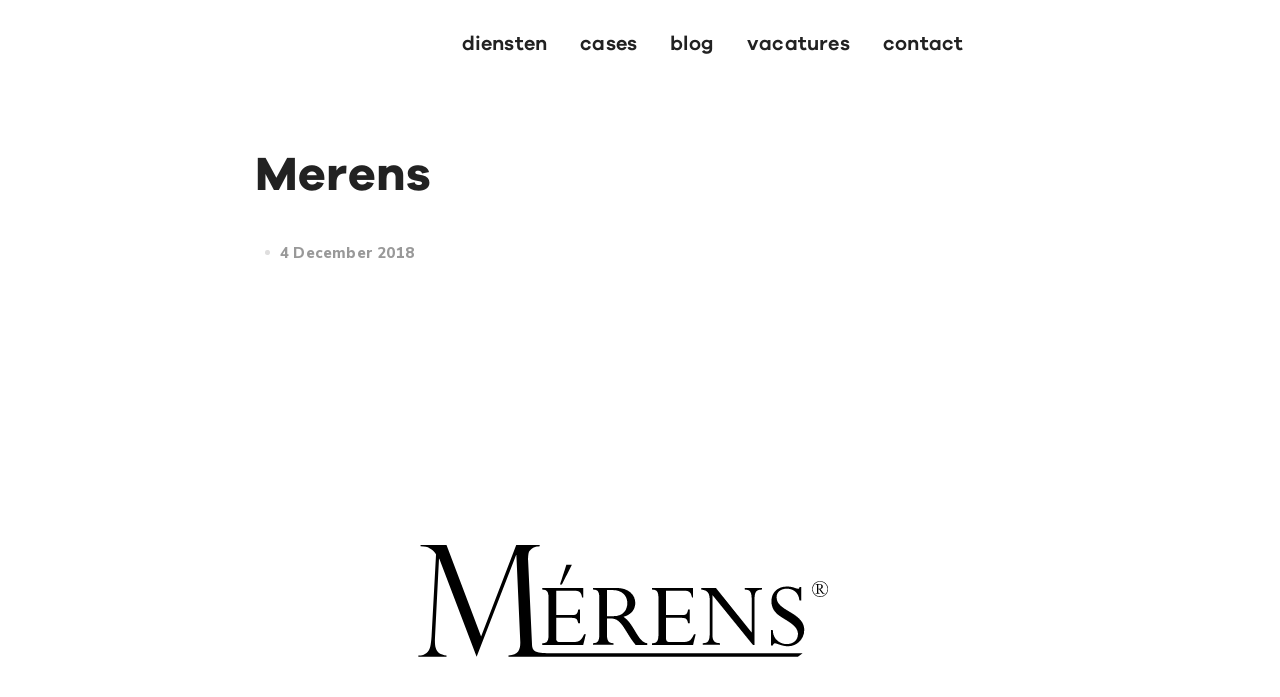

--- FILE ---
content_type: text/html; charset=UTF-8
request_url: https://www.muntz.nl/brand/merens/
body_size: 25066
content:

<!DOCTYPE html>
<html class="no-js" lang="en-US"> <!--<![endif]-->
<head>
    <meta charset="UTF-8">
    <meta name="viewport" content="width=device-width, initial-scale=1">
   
	<meta name='robots' content='index, nofollow, max-image-preview:large, max-snippet:-1, max-video-preview:-1' />

	<!-- This site is optimized with the Yoast SEO plugin v26.7 - https://yoast.com/wordpress/plugins/seo/ -->
	<title>Merens - Muntz</title><link rel="preload" data-rocket-preload as="style" href="https://fonts.googleapis.com/css?family=Nunito%20Sans%3A300%2C400%2C700%2C800%7CNunito%2BSans%3A200%2C200i%2C300%2C300i%2C400%2C400i%2C600%2C600i%2C700%2C700i%2C800%2C800i%2C900%2C900i%26amp%3Bsubset%3Dlatin%2Clatin-ext%7CWork%20Sans%3Aregular&#038;display=swap" /><link rel="stylesheet" href="https://fonts.googleapis.com/css?family=Nunito%20Sans%3A300%2C400%2C700%2C800%7CNunito%2BSans%3A200%2C200i%2C300%2C300i%2C400%2C400i%2C600%2C600i%2C700%2C700i%2C800%2C800i%2C900%2C900i%26amp%3Bsubset%3Dlatin%2Clatin-ext%7CWork%20Sans%3Aregular&#038;display=swap" media="print" onload="this.media='all'" /><noscript><link rel="stylesheet" href="https://fonts.googleapis.com/css?family=Nunito%20Sans%3A300%2C400%2C700%2C800%7CNunito%2BSans%3A200%2C200i%2C300%2C300i%2C400%2C400i%2C600%2C600i%2C700%2C700i%2C800%2C800i%2C900%2C900i%26amp%3Bsubset%3Dlatin%2Clatin-ext%7CWork%20Sans%3Aregular&#038;display=swap" /></noscript>
	<link rel="canonical" href="https://www.muntz.nl/brand/merens/" />
	<meta property="og:locale" content="en_US" />
	<meta property="og:type" content="article" />
	<meta property="og:title" content="Merens - Muntz" />
	<meta property="og:url" content="https://www.muntz.nl/brand/merens/" />
	<meta property="og:site_name" content="Muntz" />
	<meta name="twitter:card" content="summary_large_image" />
	<!-- Optimized with WP Meteor v3.4.7 - https://wordpress.org/plugins/wp-meteor/ --><script data-wpmeteor-nooptimize="true" >var _wpmeteor={"gdpr":true,"rdelay":2000,"preload":true,"elementor-animations":true,"elementor-pp":true,"v":"3.4.7","rest_url":"https:\/\/www.muntz.nl\/wp-json\/"};(()=>{try{new MutationObserver(function(){}),new Promise(function(){}),Object.assign({},{}),document.fonts.ready.then(function(){})}catch{s="wpmeteordisable=1",i=document.location.href,i.match(/[?&]wpmeteordisable/)||(o="",i.indexOf("?")==-1?i.indexOf("#")==-1?o=i+"?"+s:o=i.replace("#","?"+s+"#"):i.indexOf("#")==-1?o=i+"&"+s:o=i.replace("#","&"+s+"#"),document.location.href=o)}var s,i,o;})();

</script><script data-wpmeteor-nooptimize="true" >(()=>{var We=()=>Math.round(performance.now())/1e3;var h="addEventListener",pe="removeEventListener",p="getAttribute",v="setAttribute",j="removeAttribute",G="hasAttribute",Gt="querySelector",I=Gt+"All",C="appendChild",Q="removeChild",ue="createElement",T="tagName",ze="getOwnPropertyDescriptor",y="prototype",V="__lookupGetter__",fe="__lookupSetter__",f="DOMContentLoaded",u="load",Ee="error";var l=window,c=document,be=c.documentElement,Ye=()=>{},H=console.error;var $e=!0,K=class{constructor(){this.known=[]}init(){let t,n,s=(r,i)=>{if($e&&r&&r.fn&&!r.__wpmeteor){let o=function(a){return c[h](f,E=>{a.call(c,r,E,"jQueryMock")}),this};this.known.push([r,r.fn.ready,r.fn.init.prototype.ready]),r.fn.ready=o,r.fn.init.prototype.ready=o,r.__wpmeteor=!0}return r};window.jQuery||window.$,Object.defineProperty(window,"jQuery",{get(){return t},set(r){t=s(r,"jQuery")}}),Object.defineProperty(window,"$",{get(){return n},set(r){n=s(r,"$")}})}unmock(){this.known.forEach(([t,n,s])=>{t.fn.ready=n,t.fn.init.prototype.ready=s}),$e=!1}};var me="fpo:first-interaction",ge="fpo:replay-captured-events";var je="fpo:element-loaded",Te="fpo:images-loaded",k="fpo:the-end";var J="click",q=window,Qe=q.addEventListener.bind(q),Ke=q.removeEventListener.bind(q),Ae="removeAttribute",he="getAttribute",Ct="setAttribute",Se=["touchstart","touchmove","touchend","touchcancel","keydown","wheel"],Je=["mouseover","mouseout",J],Ut=["touchstart","touchend","touchcancel","mouseover","mouseout",J],N="data-wpmeteor-";var Ge="dispatchEvent",Xe=e=>{let t=new MouseEvent(J,{view:e.view,bubbles:!0,cancelable:!0});return Object.defineProperty(t,"target",{writable:!1,value:e.target}),t},Ce=class{static capture(){let t=!1,n=[],s=r=>{if(r.target&&Ge in r.target){if(!r.isTrusted)return;if(r.cancelable&&!Se.includes(r.type))try{r.preventDefault()}catch{}r.stopImmediatePropagation(),r.type===J?n.push(Xe(r)):Ut.includes(r.type)&&n.push(r),r.target[Ct](N+r.type,!0),t||(t=!0,q[Ge](new CustomEvent(me)))}};q.addEventListener(ge,()=>{Je.forEach(o=>Ke(o,s,{passive:!1,capture:!0})),Se.forEach(o=>Ke(o,s,{passive:!0,capture:!0}));let r;for(;r=n.shift();){var i=r.target;i[he](N+"touchstart")&&i[he](N+"touchend")&&!i[he](N+J)?(i[he](N+"touchmove")||n.push(Xe(r)),i[Ae](N+"touchstart"),i[Ae](N+"touchend")):i[Ae](N+r.type),i[Ge](r)}}),Je.forEach(r=>Qe(r,s,{passive:!1,capture:!0})),Se.forEach(r=>Qe(r,s,{passive:!0,capture:!0}))}};var Ze=Ce;var X=class{constructor(){this.l=[]}emit(t,n=null){this.l[t]&&this.l[t].forEach(s=>s(n))}on(t,n){this.l[t]||=[],this.l[t].push(n)}off(t,n){this.l[t]=(this.l[t]||[]).filter(s=>s!==n)}};var w=new X;var ve=c[ue]("span");ve[v]("id","elementor-device-mode");ve[v]("class","elementor-screen-only");var Bt=!1,et=()=>(Bt||c.body[C](ve),getComputedStyle(ve,":after").content.replace(/"/g,""));var tt=e=>e[p]("class")||"",rt=(e,t)=>e[v]("class",t),nt=()=>{l[h](u,function(){let e=et(),t=Math.max(be.clientWidth||0,l.innerWidth||0),n=Math.max(be.clientHeight||0,l.innerHeight||0),s=["_animation_"+e,"animation_"+e,"_animation","_animation","animation"];Array.from(c[I](".elementor-invisible")).forEach(r=>{let i=r.getBoundingClientRect();if(i.top+l.scrollY<=n&&i.left+l.scrollX<t)try{let a=JSON.parse(r[p]("data-settings"));if(a.trigger_source)return;let E=a._animation_delay||a.animation_delay||0,d,D;for(var o=0;o<s.length;o++)if(a[s[o]]){D=s[o],d=a[D];break}if(d){let Y=tt(r),$=d==="none"?Y:Y+" animated "+d,At=setTimeout(()=>{rt(r,$.replace(/\belementor-invisible\b/,"")),s.forEach(St=>delete a[St]),r[v]("data-settings",JSON.stringify(a))},E);w.on("fi",()=>{clearTimeout(At),rt(r,tt(r).replace(new RegExp("\b"+d+"\b"),""))})}}catch(a){console.error(a)}})})};var st="data-in-mega_smartmenus",ot=()=>{let e=c[ue]("div");e.innerHTML='<span class="sub-arrow --wp-meteor"><i class="fa" aria-hidden="true"></i></span>';let t=e.firstChild,n=s=>{let r=[];for(;s=s.previousElementSibling;)r.push(s);return r};c[h](f,function(){Array.from(c[I](".pp-advanced-menu ul")).forEach(s=>{if(s[p](st))return;(s[p]("class")||"").match(/\bmega-menu\b/)&&s[I]("ul").forEach(o=>{o[v](st,!0)});let r=n(s),i=r.filter(o=>o).filter(o=>o[T]==="A").pop();if(i||(i=r.map(o=>Array.from(o[I]("a"))).filter(o=>o).flat().pop()),i){let o=t.cloneNode(!0);i[C](o),new MutationObserver(E=>{E.forEach(({addedNodes:d})=>{d.forEach(D=>{if(D.nodeType===1&&D[T]==="SPAN")try{i[Q](o)}catch{}})})}).observe(i,{childList:!0})}})})};var _="readystatechange",S="message";var z="SCRIPT",m="data-wpmeteor-",b=Object.defineProperty,xe=Object.defineProperties,O="javascript/blocked",Ne=/^\s*(application|text)\/javascript|module\s*$/i,gt="requestAnimationFrame",ht="requestIdleCallback",ce="setTimeout",x=l.constructor.name+"::",ae=c.constructor.name+"::",vt=function(e,t){t=t||l;for(var n=0;n<this.length;n++)e.call(t,this[n],n,this)};"NodeList"in l&&!NodeList[y].forEach&&(NodeList[y].forEach=vt);"HTMLCollection"in l&&!HTMLCollection[y].forEach&&(HTMLCollection[y].forEach=vt);_wpmeteor["elementor-animations"]&&nt(),_wpmeteor["elementor-pp"]&&ot();var Z=[],ye=[],ee=[],se=!1,P=[],g={},Me=!1,Nt=0,M=c.visibilityState==="visible"?l[gt]:l[ce],yt=l[ht]||M;c[h]("visibilitychange",()=>{M=c.visibilityState==="visible"?l[gt]:l[ce],yt=l[ht]||M});var U=l[ce],De,F=["src","type"],W=Object,te="definePropert";W[te+"y"]=(e,t,n)=>e===l&&["jQuery","onload"].indexOf(t)>=0||(e===c||e===c.body)&&["readyState","write","writeln","on"+_].indexOf(t)>=0?(["on"+_,"on"+u].indexOf(t)&&n.set&&(g["on"+_]=g["on"+_]||[],g["on"+_].push(n.set)),e):e instanceof HTMLScriptElement&&F.indexOf(t)>=0?(e[t+"Getters"]||(e[t+"Getters"]=[],e[t+"Setters"]=[],b(e,t,{set(s){e[t+"Setters"].forEach(r=>r.call(e,s))},get(){return e[t+"Getters"].slice(-1)[0]()}})),n.get&&e[t+"Getters"].push(n.get),n.set&&e[t+"Setters"].push(n.set),e):b(e,t,n);W[te+"ies"]=(e,t)=>{for(let n in t)W[te+"y"](e,n,t[n]);for(let n of Object.getOwnPropertySymbols(t))W[te+"y"](e,n,t[n]);return e};var Pe=EventTarget[y][h],Lt=EventTarget[y][pe],le=Pe.bind(c),Ot=Lt.bind(c),B=Pe.bind(l),Dt=Lt.bind(l),wt=Document[y].createElement,de=wt.bind(c),_e=c.__proto__[V]("readyState").bind(c),it="loading";b(c,"readyState",{get(){return it},set(e){return it=e}});var ct=e=>P.filter(([t,,n],s)=>{if(!(e.indexOf(t.type)<0)){n||(n=t.target);try{let r=n.constructor.name+"::"+t.type;for(let i=0;i<g[r].length;i++)if(g[r][i]){let o=r+"::"+s+"::"+i;if(!Oe[o])return!0}}catch{}}}).length,oe,Oe={},ie=e=>{P.forEach(([t,n,s],r)=>{if(!(e.indexOf(t.type)<0)){s||(s=t.target);try{let i=s.constructor.name+"::"+t.type;if((g[i]||[]).length)for(let o=0;o<g[i].length;o++){let a=g[i][o];if(a){let E=i+"::"+r+"::"+o;if(!Oe[E]){Oe[E]=!0,c.readyState=n,oe=i;try{Nt++,!a[y]||a[y].constructor===a?a.bind(s)(t):a(t)}catch(d){H(d,a)}oe=null}}}}catch(i){H(i)}}})};le(f,e=>{P.push([new e.constructor(f,e),_e(),c])});le(_,e=>{P.push([new e.constructor(_,e),_e(),c])});B(f,e=>{P.push([new e.constructor(f,e),_e(),l])});B(u,e=>{Me=!0,P.push([new e.constructor(u,e),_e(),l]),R||ie([f,_,S,u])});var _t=e=>{P.push([e,c.readyState,l])},Rt=l[V]("onmessage"),kt=l[fe]("onmessage"),xt=()=>{Dt(S,_t),(g[x+"message"]||[]).forEach(e=>{B(S,e)}),b(l,"onmessage",{get:Rt,set:kt})};B(S,_t);var bt=new K;bt.init();var Ie=()=>{!R&&!se&&(R=!0,c.readyState="loading",M(He),M(A)),Me||B(u,()=>{Ie()})};B(me,()=>{Ie()});w.on(Te,()=>{Ie()});_wpmeteor.rdelay>=0&&Ze.capture();var re=[-1],at=e=>{re=re.filter(t=>t!==e.target),re.length||U(w.emit.bind(w,k))};var R=!1,A=()=>{let e=Z.shift();if(e)e[p](m+"src")?e[G]("async")?(e.isConnected&&re.push(e),Ue(e,at),U(A)):Ue(e,U.bind(null,A)):(e.origtype==O&&Ue(e),U(A));else if(ye.length){for(;ye.length;)Z.push(ye.shift());U(A)}else if(ct([f,_,S]))ie([f,_,S]),U(A);else if(Me)if(ct([u,S]))ie([u,S]),U(A);else if(re.length>1)yt(A);else if(ee.length){for(;ee.length;)Z.push(ee.shift());U(A)}else{if(l.RocketLazyLoadScripts)try{RocketLazyLoadScripts.run()}catch(t){H(t)}c.readyState="complete",xt(),bt.unmock(),R=!1,se=!0,l[ce](()=>at({target:-1}))}else R=!1},Mt=e=>{let t=de(z),n=e.attributes;for(var s=n.length-1;s>=0;s--)n[s].name.startsWith(m)||t[v](n[s].name,n[s].value);let r=e[p](m+"type");r?t.type=r:t.type="text/javascript",(e.textContent||"").match(/^\s*class RocketLazyLoadScripts/)?t.textContent=e.textContent.replace(/^\s*class\s*RocketLazyLoadScripts/,"window.RocketLazyLoadScripts=class").replace("RocketLazyLoadScripts.run();",""):t.textContent=e.textContent;for(let i of["onload","onerror","onreadystatechange"])e[i]&&(t[i]=e[i]);return t},Ue=(e,t)=>{let n=e[p](m+"src");if(n){let s=Pe.bind(e);e.isConnected&&t&&(s(u,t),s(Ee,t)),e.origtype=e[p](m+"type")||"text/javascript",e.origsrc=n,(!e.isConnected||e[G]("nomodule")||e.type&&!Ne.test(e.type))&&t&&t(new Event(u,{target:e}))}else e.origtype===O?(e.origtype=e[p](m+"type")||"text/javascript",e[j]("integrity"),e.textContent=e.textContent+`
`):t&&t(new Event(u,{target:e}))},Ve=(e,t)=>{let n=(g[e]||[]).indexOf(t);if(n>=0)return g[e][n]=void 0,!0},lt=(e,t,...n)=>{if("HTMLDocument::"+f==oe&&e===f&&!t.toString().match(/jQueryMock/)){w.on(k,c[h].bind(c,e,t,...n));return}if(t&&(e===f||e===_)){let s=ae+e;g[s]=g[s]||[],g[s].push(t),se&&ie([e]);return}return le(e,t,...n)},dt=(e,t,...n)=>{if(e===f){let s=ae+e;Ve(s,t)}return Ot(e,t,...n)};xe(c,{[h]:{get(){return lt},set(){return lt}},[pe]:{get(){return dt},set(){return dt}}});var ne=c.createDocumentFragment(),He=()=>{ne.hasChildNodes()&&(c.head[C](ne),ne=c.createDocumentFragment())},pt={},Le=e=>{if(e)try{let t=new URL(e,c.location.href),n=t.origin;if(n&&!pt[n]&&c.location.host!==t.host){let s=de("link");s.rel="preconnect",s.href=n,ne[C](s),pt[n]=!0,R&&M(He)}}catch{}},we={},Pt=(e,t,n,s)=>{let r=de("link");r.rel=t?"modulepre"+u:"pre"+u,r.as="script",n&&r[v]("crossorigin",n),s&&r[v]("integrity",s);try{e=new URL(e,c.location.href).href}catch{}r.href=e,ne[C](r),we[e]=!0,R&&M(He)},Re=function(...e){let t=de(...e);if(!e||e[0].toUpperCase()!==z||!R)return t;let n=t[v].bind(t),s=t[p].bind(t),r=t[G].bind(t),i=t[V]("attributes").bind(t);return F.forEach(o=>{let a=t[V](o).bind(t),E=t[fe](o).bind(t);W[te+"y"](t,o,{set(d){return o==="type"&&d&&!Ne.test(d)?t[v](o,d):((o==="src"&&d||o==="type"&&d&&t.origsrc)&&n("type",O),d?t[v](m+o,d):t[j](m+o))},get(){let d=t[p](m+o);if(o==="src")try{return new URL(d,c.location.href).href}catch{}return d}}),b(t,"orig"+o,{set(d){return E(d)},get(){return a()}})}),t[v]=function(o,a){if(F.includes(o))return o==="type"&&a&&!Ne.test(a)?n(o,a):((o==="src"&&a||o==="type"&&a&&t.origsrc)&&n("type",O),a?n(m+o,a):t[j](m+o));n(o,a)},t[p]=function(o){let a=F.indexOf(o)>=0?s(m+o):s(o);if(o==="src")try{return new URL(a,c.location.href).href}catch{}return a},t[G]=function(o){return F.indexOf(o)>=0?r(m+o):r(o)},b(t,"attributes",{get(){return[...i()].filter(a=>a.name!=="type").map(a=>({name:a.name.match(new RegExp(m))?a.name.replace(m,""):a.name,value:a.value}))}}),t};Object.defineProperty(Document[y],"createElement",{set(e){e!==Re&&(De=e)},get(){return De||Re}});var Be=new Set,qe=new MutationObserver(e=>{e.forEach(({removedNodes:t,addedNodes:n,target:s})=>{t.forEach(r=>{r.nodeType===1&&z===r[T]&&"origtype"in r&&Be.delete(r)}),n.forEach(r=>{if(r.nodeType===1)if(z===r[T]){if("origtype"in r){if(r.origtype!==O)return}else if(r[p]("type")!==O)return;"origtype"in r||F.forEach(o=>{let a=r[V](o).bind(r),E=r[fe](o).bind(r);b(r,"orig"+o,{set(d){return E(d)},get(){return a()}})});let i=r[p](m+"src");Be.has(r)&&H("Inserted twice",r),r.parentNode?(Be.add(r),(i||"").match(/\/gtm.js\?/)||r[G]("async")?(ee.push(r),Le(i)):r[G]("defer")?(ye.push(r),Le(i)):(i&&!r[G]("nomodule")&&!we[i]&&(Ye(We(),"pre preload",Z.length),Pt(i,r[p](m+"type")=="module",r[G]("crossorigin")&&r[p]("crossorigin"),r[p]("integrity"))),Z.push(r))):(r[h](u,o=>o.target.parentNode[Q](o.target)),r[h](Ee,o=>o.target.parentNode[Q](o.target)),s[C](r))}else r[T]==="LINK"&&r[p]("as")==="script"&&(we[r[p]("href")]=!0)})})}),Tt={childList:!0,subtree:!0};qe.observe(c.documentElement,Tt);var It=HTMLElement[y].attachShadow;HTMLElement[y].attachShadow=function(e){let t=It.call(this,e);return e.mode==="open"&&qe.observe(t,Tt),t};var ut=W[ze](HTMLIFrameElement[y],"src");b(HTMLIFrameElement[y],"src",{get(){return this.dataset.fpoSrc?this.dataset.fpoSrc:ut.get.call(this)},set(e){delete this.dataset.fpoSrc,ut.set.call(this,e)}});w.on(k,()=>{(!De||De===Re)&&(Document[y].createElement=wt,qe.disconnect()),dispatchEvent(new CustomEvent(ge)),dispatchEvent(new CustomEvent(k))});var ke=e=>{let t,n;!c.currentScript||!c.currentScript.parentNode?(t=c.body,n=t.lastChild):(n=c.currentScript,t=n.parentNode);try{let s=de("div");s.innerHTML=e,Array.from(s.childNodes).forEach(r=>{r.nodeName===z?t.insertBefore(Mt(r),n):t.insertBefore(r,n)})}catch(s){H(s)}},ft=e=>ke(e+`
`);xe(c,{write:{get(){return ke},set(e){return ke=e}},writeln:{get(){return ft},set(e){return ft=e}}});var Et=(e,t,...n)=>{if(x+f==oe&&e===f&&!t.toString().match(/jQueryMock/)){w.on(k,l[h].bind(l,e,t,...n));return}if(x+u==oe&&e===u){w.on(k,l[h].bind(l,e,t,...n));return}if(t&&(e===u||e===f||e===S&&!se)){let s=e===f?ae+e:x+e;g[s]=g[s]||[],g[s].push(t),se&&ie([e]);return}return B(e,t,...n)},mt=(e,t,...n)=>{if(e===u){let s=e===f?ae+e:x+e;Ve(s,t)}return Dt(e,t,...n)};xe(l,{[h]:{get(){return Et},set(){return Et}},[pe]:{get(){return mt},set(){return mt}}});var Fe=e=>{let t;return{get(){return t},set(n){return t&&Ve(e,n),g[e]=g[e]||[],g[e].push(n),t=n}}};B(je,e=>{let{target:t,event:n}=e.detail,s=t===l?c.body:t,r=s[p](m+"on"+n.type);s[j](m+"on"+n.type);try{let i=new Function("event",r);t===l?l[h](u,i.bind(t,n)):i.call(t,n)}catch(i){console.err(i)}});{let e=Fe(x+u);b(l,"onload",e),le(f,()=>{b(c.body,"onload",e)})}b(c,"onreadystatechange",Fe(ae+_));b(l,"onmessage",Fe(x+S));(()=>{let e=l.innerHeight,t=l.innerWidth,n=r=>{let o={"4g":1250,"3g":2500,"2g":2500}[(navigator.connection||{}).effectiveType]||0,a=r.getBoundingClientRect(),E={top:-1*e-o,left:-1*t-o,bottom:e+o,right:t+o};return!(a.left>=E.right||a.right<=E.left||a.top>=E.bottom||a.bottom<=E.top)},s=(r=!0)=>{let i=1,o=-1,a={},E=()=>{o++,--i||l[ce](w.emit.bind(w,Te),_wpmeteor.rdelay)};Array.from(c.getElementsByTagName("*")).forEach(d=>{let D,Y,$;if(d[T]==="IMG"){let L=d.currentSrc||d.src;L&&!a[L]&&!L.match(/^data:/i)&&((d.loading||"").toLowerCase()!=="lazy"||n(d))&&(D=L)}else if(d[T]===z)Le(d[p](m+"src"));else if(d[T]==="LINK"&&d[p]("as")==="script"&&["pre"+u,"modulepre"+u].indexOf(d[p]("rel"))>=0)we[d[p]("href")]=!0;else if((Y=l.getComputedStyle(d))&&($=(Y.backgroundImage||"").match(/^url\s*\((.*?)\)/i))&&($||[]).length){let L=$[0].slice(4,-1).replace(/"/g,"");!a[L]&&!L.match(/^data:/i)&&(D=L)}if(D){a[D]=!0;let L=new Image;r&&(i++,L[h](u,E),L[h](Ee,E)),L.src=D}}),c.fonts.ready.then(()=>{E()})};_wpmeteor.rdelay===0?le(f,s):B(u,s)})();})();
//1.0.34

</script><script type="application/ld+json" class="yoast-schema-graph">{"@context":"https://schema.org","@graph":[{"@type":"WebPage","@id":"https://www.muntz.nl/brand/merens/","url":"https://www.muntz.nl/brand/merens/","name":"Merens - Muntz","isPartOf":{"@id":"https://www.muntz.nl/#website"},"primaryImageOfPage":{"@id":"https://www.muntz.nl/brand/merens/#primaryimage"},"image":{"@id":"https://www.muntz.nl/brand/merens/#primaryimage"},"thumbnailUrl":"https://www.muntz.nl/wp-content/uploads/2018/11/Output_LOGO-MERENS.svg","datePublished":"2018-12-04T10:10:23+00:00","breadcrumb":{"@id":"https://www.muntz.nl/brand/merens/#breadcrumb"},"inLanguage":"en-US","potentialAction":[{"@type":"ReadAction","target":["https://www.muntz.nl/brand/merens/"]}]},{"@type":"ImageObject","inLanguage":"en-US","@id":"https://www.muntz.nl/brand/merens/#primaryimage","url":"https://www.muntz.nl/wp-content/uploads/2018/11/Output_LOGO-MERENS.svg","contentUrl":"https://www.muntz.nl/wp-content/uploads/2018/11/Output_LOGO-MERENS.svg"},{"@type":"BreadcrumbList","@id":"https://www.muntz.nl/brand/merens/#breadcrumb","itemListElement":[{"@type":"ListItem","position":1,"name":"Home","item":"https://www.muntz.nl/"},{"@type":"ListItem","position":2,"name":"Merken","item":"https://www.muntz.nl/brand/"},{"@type":"ListItem","position":3,"name":"Merens"}]},{"@type":"WebSite","@id":"https://www.muntz.nl/#website","url":"https://www.muntz.nl/","name":"Muntz","description":"Creative Connected Communication","potentialAction":[{"@type":"SearchAction","target":{"@type":"EntryPoint","urlTemplate":"https://www.muntz.nl/?s={search_term_string}"},"query-input":{"@type":"PropertyValueSpecification","valueRequired":true,"valueName":"search_term_string"}}],"inLanguage":"en-US"}]}</script>
	<!-- / Yoast SEO plugin. -->


<link rel='dns-prefetch' href='//cdnjs.cloudflare.com' />
<link rel='dns-prefetch' href='//fonts.googleapis.com' />
<link href='https://fonts.gstatic.com' crossorigin rel='preconnect' />
<link rel="alternate" type="application/rss+xml" title="Muntz &raquo; Feed" href="https://www.muntz.nl/feed/" />
<link rel="alternate" type="application/rss+xml" title="Muntz &raquo; Comments Feed" href="https://www.muntz.nl/comments/feed/" />
<link rel="alternate" title="oEmbed (JSON)" type="application/json+oembed" href="https://www.muntz.nl/wp-json/oembed/1.0/embed?url=https%3A%2F%2Fwww.muntz.nl%2Fbrand%2Fmerens%2F" />
<link rel="alternate" title="oEmbed (XML)" type="text/xml+oembed" href="https://www.muntz.nl/wp-json/oembed/1.0/embed?url=https%3A%2F%2Fwww.muntz.nl%2Fbrand%2Fmerens%2F&#038;format=xml" />
<style id='wp-img-auto-sizes-contain-inline-css' type='text/css'>
img:is([sizes=auto i],[sizes^="auto," i]){contain-intrinsic-size:3000px 1500px}
/*# sourceURL=wp-img-auto-sizes-contain-inline-css */
</style>
<style id='wp-emoji-styles-inline-css' type='text/css'>

	img.wp-smiley, img.emoji {
		display: inline !important;
		border: none !important;
		box-shadow: none !important;
		height: 1em !important;
		width: 1em !important;
		margin: 0 0.07em !important;
		vertical-align: -0.1em !important;
		background: none !important;
		padding: 0 !important;
	}
/*# sourceURL=wp-emoji-styles-inline-css */
</style>
<style id='wp-block-library-inline-css' type='text/css'>
:root{--wp-block-synced-color:#7a00df;--wp-block-synced-color--rgb:122,0,223;--wp-bound-block-color:var(--wp-block-synced-color);--wp-editor-canvas-background:#ddd;--wp-admin-theme-color:#007cba;--wp-admin-theme-color--rgb:0,124,186;--wp-admin-theme-color-darker-10:#006ba1;--wp-admin-theme-color-darker-10--rgb:0,107,160.5;--wp-admin-theme-color-darker-20:#005a87;--wp-admin-theme-color-darker-20--rgb:0,90,135;--wp-admin-border-width-focus:2px}@media (min-resolution:192dpi){:root{--wp-admin-border-width-focus:1.5px}}.wp-element-button{cursor:pointer}:root .has-very-light-gray-background-color{background-color:#eee}:root .has-very-dark-gray-background-color{background-color:#313131}:root .has-very-light-gray-color{color:#eee}:root .has-very-dark-gray-color{color:#313131}:root .has-vivid-green-cyan-to-vivid-cyan-blue-gradient-background{background:linear-gradient(135deg,#00d084,#0693e3)}:root .has-purple-crush-gradient-background{background:linear-gradient(135deg,#34e2e4,#4721fb 50%,#ab1dfe)}:root .has-hazy-dawn-gradient-background{background:linear-gradient(135deg,#faaca8,#dad0ec)}:root .has-subdued-olive-gradient-background{background:linear-gradient(135deg,#fafae1,#67a671)}:root .has-atomic-cream-gradient-background{background:linear-gradient(135deg,#fdd79a,#004a59)}:root .has-nightshade-gradient-background{background:linear-gradient(135deg,#330968,#31cdcf)}:root .has-midnight-gradient-background{background:linear-gradient(135deg,#020381,#2874fc)}:root{--wp--preset--font-size--normal:16px;--wp--preset--font-size--huge:42px}.has-regular-font-size{font-size:1em}.has-larger-font-size{font-size:2.625em}.has-normal-font-size{font-size:var(--wp--preset--font-size--normal)}.has-huge-font-size{font-size:var(--wp--preset--font-size--huge)}.has-text-align-center{text-align:center}.has-text-align-left{text-align:left}.has-text-align-right{text-align:right}.has-fit-text{white-space:nowrap!important}#end-resizable-editor-section{display:none}.aligncenter{clear:both}.items-justified-left{justify-content:flex-start}.items-justified-center{justify-content:center}.items-justified-right{justify-content:flex-end}.items-justified-space-between{justify-content:space-between}.screen-reader-text{border:0;clip-path:inset(50%);height:1px;margin:-1px;overflow:hidden;padding:0;position:absolute;width:1px;word-wrap:normal!important}.screen-reader-text:focus{background-color:#ddd;clip-path:none;color:#444;display:block;font-size:1em;height:auto;left:5px;line-height:normal;padding:15px 23px 14px;text-decoration:none;top:5px;width:auto;z-index:100000}html :where(.has-border-color){border-style:solid}html :where([style*=border-top-color]){border-top-style:solid}html :where([style*=border-right-color]){border-right-style:solid}html :where([style*=border-bottom-color]){border-bottom-style:solid}html :where([style*=border-left-color]){border-left-style:solid}html :where([style*=border-width]){border-style:solid}html :where([style*=border-top-width]){border-top-style:solid}html :where([style*=border-right-width]){border-right-style:solid}html :where([style*=border-bottom-width]){border-bottom-style:solid}html :where([style*=border-left-width]){border-left-style:solid}html :where(img[class*=wp-image-]){height:auto;max-width:100%}:where(figure){margin:0 0 1em}html :where(.is-position-sticky){--wp-admin--admin-bar--position-offset:var(--wp-admin--admin-bar--height,0px)}@media screen and (max-width:600px){html :where(.is-position-sticky){--wp-admin--admin-bar--position-offset:0px}}

/*# sourceURL=wp-block-library-inline-css */
</style><style id='global-styles-inline-css' type='text/css'>
:root{--wp--preset--aspect-ratio--square: 1;--wp--preset--aspect-ratio--4-3: 4/3;--wp--preset--aspect-ratio--3-4: 3/4;--wp--preset--aspect-ratio--3-2: 3/2;--wp--preset--aspect-ratio--2-3: 2/3;--wp--preset--aspect-ratio--16-9: 16/9;--wp--preset--aspect-ratio--9-16: 9/16;--wp--preset--color--black: #000000;--wp--preset--color--cyan-bluish-gray: #abb8c3;--wp--preset--color--white: #ffffff;--wp--preset--color--pale-pink: #f78da7;--wp--preset--color--vivid-red: #cf2e2e;--wp--preset--color--luminous-vivid-orange: #ff6900;--wp--preset--color--luminous-vivid-amber: #fcb900;--wp--preset--color--light-green-cyan: #7bdcb5;--wp--preset--color--vivid-green-cyan: #00d084;--wp--preset--color--pale-cyan-blue: #8ed1fc;--wp--preset--color--vivid-cyan-blue: #0693e3;--wp--preset--color--vivid-purple: #9b51e0;--wp--preset--gradient--vivid-cyan-blue-to-vivid-purple: linear-gradient(135deg,rgb(6,147,227) 0%,rgb(155,81,224) 100%);--wp--preset--gradient--light-green-cyan-to-vivid-green-cyan: linear-gradient(135deg,rgb(122,220,180) 0%,rgb(0,208,130) 100%);--wp--preset--gradient--luminous-vivid-amber-to-luminous-vivid-orange: linear-gradient(135deg,rgb(252,185,0) 0%,rgb(255,105,0) 100%);--wp--preset--gradient--luminous-vivid-orange-to-vivid-red: linear-gradient(135deg,rgb(255,105,0) 0%,rgb(207,46,46) 100%);--wp--preset--gradient--very-light-gray-to-cyan-bluish-gray: linear-gradient(135deg,rgb(238,238,238) 0%,rgb(169,184,195) 100%);--wp--preset--gradient--cool-to-warm-spectrum: linear-gradient(135deg,rgb(74,234,220) 0%,rgb(151,120,209) 20%,rgb(207,42,186) 40%,rgb(238,44,130) 60%,rgb(251,105,98) 80%,rgb(254,248,76) 100%);--wp--preset--gradient--blush-light-purple: linear-gradient(135deg,rgb(255,206,236) 0%,rgb(152,150,240) 100%);--wp--preset--gradient--blush-bordeaux: linear-gradient(135deg,rgb(254,205,165) 0%,rgb(254,45,45) 50%,rgb(107,0,62) 100%);--wp--preset--gradient--luminous-dusk: linear-gradient(135deg,rgb(255,203,112) 0%,rgb(199,81,192) 50%,rgb(65,88,208) 100%);--wp--preset--gradient--pale-ocean: linear-gradient(135deg,rgb(255,245,203) 0%,rgb(182,227,212) 50%,rgb(51,167,181) 100%);--wp--preset--gradient--electric-grass: linear-gradient(135deg,rgb(202,248,128) 0%,rgb(113,206,126) 100%);--wp--preset--gradient--midnight: linear-gradient(135deg,rgb(2,3,129) 0%,rgb(40,116,252) 100%);--wp--preset--font-size--small: 13px;--wp--preset--font-size--medium: 20px;--wp--preset--font-size--large: 36px;--wp--preset--font-size--x-large: 42px;--wp--preset--font-family--muntz-domillion: muntz-domillion;--wp--preset--font-family--muntz-h-2: muntz-h2;--wp--preset--spacing--20: 0.44rem;--wp--preset--spacing--30: 0.67rem;--wp--preset--spacing--40: 1rem;--wp--preset--spacing--50: 1.5rem;--wp--preset--spacing--60: 2.25rem;--wp--preset--spacing--70: 3.38rem;--wp--preset--spacing--80: 5.06rem;--wp--preset--shadow--natural: 6px 6px 9px rgba(0, 0, 0, 0.2);--wp--preset--shadow--deep: 12px 12px 50px rgba(0, 0, 0, 0.4);--wp--preset--shadow--sharp: 6px 6px 0px rgba(0, 0, 0, 0.2);--wp--preset--shadow--outlined: 6px 6px 0px -3px rgb(255, 255, 255), 6px 6px rgb(0, 0, 0);--wp--preset--shadow--crisp: 6px 6px 0px rgb(0, 0, 0);}:where(body) { margin: 0; }.wp-site-blocks > .alignleft { float: left; margin-right: 2em; }.wp-site-blocks > .alignright { float: right; margin-left: 2em; }.wp-site-blocks > .aligncenter { justify-content: center; margin-left: auto; margin-right: auto; }:where(.is-layout-flex){gap: 0.5em;}:where(.is-layout-grid){gap: 0.5em;}.is-layout-flow > .alignleft{float: left;margin-inline-start: 0;margin-inline-end: 2em;}.is-layout-flow > .alignright{float: right;margin-inline-start: 2em;margin-inline-end: 0;}.is-layout-flow > .aligncenter{margin-left: auto !important;margin-right: auto !important;}.is-layout-constrained > .alignleft{float: left;margin-inline-start: 0;margin-inline-end: 2em;}.is-layout-constrained > .alignright{float: right;margin-inline-start: 2em;margin-inline-end: 0;}.is-layout-constrained > .aligncenter{margin-left: auto !important;margin-right: auto !important;}.is-layout-constrained > :where(:not(.alignleft):not(.alignright):not(.alignfull)){margin-left: auto !important;margin-right: auto !important;}body .is-layout-flex{display: flex;}.is-layout-flex{flex-wrap: wrap;align-items: center;}.is-layout-flex > :is(*, div){margin: 0;}body .is-layout-grid{display: grid;}.is-layout-grid > :is(*, div){margin: 0;}body{padding-top: 0px;padding-right: 0px;padding-bottom: 0px;padding-left: 0px;}a:where(:not(.wp-element-button)){text-decoration: underline;}:root :where(.wp-element-button, .wp-block-button__link){background-color: #32373c;border-width: 0;color: #fff;font-family: inherit;font-size: inherit;font-style: inherit;font-weight: inherit;letter-spacing: inherit;line-height: inherit;padding-top: calc(0.667em + 2px);padding-right: calc(1.333em + 2px);padding-bottom: calc(0.667em + 2px);padding-left: calc(1.333em + 2px);text-decoration: none;text-transform: inherit;}.has-black-color{color: var(--wp--preset--color--black) !important;}.has-cyan-bluish-gray-color{color: var(--wp--preset--color--cyan-bluish-gray) !important;}.has-white-color{color: var(--wp--preset--color--white) !important;}.has-pale-pink-color{color: var(--wp--preset--color--pale-pink) !important;}.has-vivid-red-color{color: var(--wp--preset--color--vivid-red) !important;}.has-luminous-vivid-orange-color{color: var(--wp--preset--color--luminous-vivid-orange) !important;}.has-luminous-vivid-amber-color{color: var(--wp--preset--color--luminous-vivid-amber) !important;}.has-light-green-cyan-color{color: var(--wp--preset--color--light-green-cyan) !important;}.has-vivid-green-cyan-color{color: var(--wp--preset--color--vivid-green-cyan) !important;}.has-pale-cyan-blue-color{color: var(--wp--preset--color--pale-cyan-blue) !important;}.has-vivid-cyan-blue-color{color: var(--wp--preset--color--vivid-cyan-blue) !important;}.has-vivid-purple-color{color: var(--wp--preset--color--vivid-purple) !important;}.has-black-background-color{background-color: var(--wp--preset--color--black) !important;}.has-cyan-bluish-gray-background-color{background-color: var(--wp--preset--color--cyan-bluish-gray) !important;}.has-white-background-color{background-color: var(--wp--preset--color--white) !important;}.has-pale-pink-background-color{background-color: var(--wp--preset--color--pale-pink) !important;}.has-vivid-red-background-color{background-color: var(--wp--preset--color--vivid-red) !important;}.has-luminous-vivid-orange-background-color{background-color: var(--wp--preset--color--luminous-vivid-orange) !important;}.has-luminous-vivid-amber-background-color{background-color: var(--wp--preset--color--luminous-vivid-amber) !important;}.has-light-green-cyan-background-color{background-color: var(--wp--preset--color--light-green-cyan) !important;}.has-vivid-green-cyan-background-color{background-color: var(--wp--preset--color--vivid-green-cyan) !important;}.has-pale-cyan-blue-background-color{background-color: var(--wp--preset--color--pale-cyan-blue) !important;}.has-vivid-cyan-blue-background-color{background-color: var(--wp--preset--color--vivid-cyan-blue) !important;}.has-vivid-purple-background-color{background-color: var(--wp--preset--color--vivid-purple) !important;}.has-black-border-color{border-color: var(--wp--preset--color--black) !important;}.has-cyan-bluish-gray-border-color{border-color: var(--wp--preset--color--cyan-bluish-gray) !important;}.has-white-border-color{border-color: var(--wp--preset--color--white) !important;}.has-pale-pink-border-color{border-color: var(--wp--preset--color--pale-pink) !important;}.has-vivid-red-border-color{border-color: var(--wp--preset--color--vivid-red) !important;}.has-luminous-vivid-orange-border-color{border-color: var(--wp--preset--color--luminous-vivid-orange) !important;}.has-luminous-vivid-amber-border-color{border-color: var(--wp--preset--color--luminous-vivid-amber) !important;}.has-light-green-cyan-border-color{border-color: var(--wp--preset--color--light-green-cyan) !important;}.has-vivid-green-cyan-border-color{border-color: var(--wp--preset--color--vivid-green-cyan) !important;}.has-pale-cyan-blue-border-color{border-color: var(--wp--preset--color--pale-cyan-blue) !important;}.has-vivid-cyan-blue-border-color{border-color: var(--wp--preset--color--vivid-cyan-blue) !important;}.has-vivid-purple-border-color{border-color: var(--wp--preset--color--vivid-purple) !important;}.has-vivid-cyan-blue-to-vivid-purple-gradient-background{background: var(--wp--preset--gradient--vivid-cyan-blue-to-vivid-purple) !important;}.has-light-green-cyan-to-vivid-green-cyan-gradient-background{background: var(--wp--preset--gradient--light-green-cyan-to-vivid-green-cyan) !important;}.has-luminous-vivid-amber-to-luminous-vivid-orange-gradient-background{background: var(--wp--preset--gradient--luminous-vivid-amber-to-luminous-vivid-orange) !important;}.has-luminous-vivid-orange-to-vivid-red-gradient-background{background: var(--wp--preset--gradient--luminous-vivid-orange-to-vivid-red) !important;}.has-very-light-gray-to-cyan-bluish-gray-gradient-background{background: var(--wp--preset--gradient--very-light-gray-to-cyan-bluish-gray) !important;}.has-cool-to-warm-spectrum-gradient-background{background: var(--wp--preset--gradient--cool-to-warm-spectrum) !important;}.has-blush-light-purple-gradient-background{background: var(--wp--preset--gradient--blush-light-purple) !important;}.has-blush-bordeaux-gradient-background{background: var(--wp--preset--gradient--blush-bordeaux) !important;}.has-luminous-dusk-gradient-background{background: var(--wp--preset--gradient--luminous-dusk) !important;}.has-pale-ocean-gradient-background{background: var(--wp--preset--gradient--pale-ocean) !important;}.has-electric-grass-gradient-background{background: var(--wp--preset--gradient--electric-grass) !important;}.has-midnight-gradient-background{background: var(--wp--preset--gradient--midnight) !important;}.has-small-font-size{font-size: var(--wp--preset--font-size--small) !important;}.has-medium-font-size{font-size: var(--wp--preset--font-size--medium) !important;}.has-large-font-size{font-size: var(--wp--preset--font-size--large) !important;}.has-x-large-font-size{font-size: var(--wp--preset--font-size--x-large) !important;}.has-muntz-domillion-font-family{font-family: var(--wp--preset--font-family--muntz-domillion) !important;}.has-muntz-h-2-font-family{font-family: var(--wp--preset--font-family--muntz-h-2) !important;}
/*# sourceURL=global-styles-inline-css */
</style>

<link rel='stylesheet' id='menu-item-item-css' href='https://www.muntz.nl/wp-content/themes/yuk/assets/css/menu-item-item.css?ver=6.9' type='text/css' media='all' />
<link rel='stylesheet' id='uaf_client_css-css' href='https://www.muntz.nl/wp-content/uploads/useanyfont/uaf.css?ver=1764340329' type='text/css' media='all' />
<link rel='stylesheet' id='sm-style-css' href='https://www.muntz.nl/wp-content/plugins/wp-show-more/wpsm-style.css?ver=6.9' type='text/css' media='all' />
<link rel='stylesheet' id='mailcamp-css' href='https://www.muntz.nl/wp-content/plugins/mailcamp/public/css/mailcamp-public.css?ver=1.6.5' type='text/css' media='all' />
<link rel='stylesheet' id='child-css-css' href='https://www.muntz.nl/wp-content/themes/yuk-child-theme/assets/css/muntz.min.css?ver=6.9' type='text/css' media='all' />
<link rel='stylesheet' id='parent-style-css' href='https://www.muntz.nl/wp-content/themes/yuk/style.css?ver=6.9' type='text/css' media='all' />
<link rel='stylesheet' id='child-style-css' href='https://www.muntz.nl/wp-content/themes/yuk-child-theme/style.css?ver=6.9' type='text/css' media='all' />

<link rel='stylesheet' id='yuk_base_css-css' href='https://www.muntz.nl/wp-content/themes/yuk/style.css?ver=6.9' type='text/css' media='all' />
<link rel='stylesheet' id='magnific-popup-css' href='https://www.muntz.nl/wp-content/themes/yuk/assets/css/magnific-popup.css?ver=6.9' type='text/css' media='all' />
<link rel='stylesheet' id='animsition-css' href='https://www.muntz.nl/wp-content/themes/yuk/assets/css/animsition.min.css?ver=6.9' type='text/css' media='all' />
<link rel='stylesheet' id='bootstrap-css' href='https://www.muntz.nl/wp-content/themes/yuk/assets/css/bootstrap.min.css?ver=6.9' type='text/css' media='all' />
<link rel='stylesheet' id='animate_css-css' href='https://www.muntz.nl/wp-content/themes/yuk/assets/css/animate.css?ver=6.9' type='text/css' media='all' />
<link rel='stylesheet' id='font-awesome-css-css' href='https://www.muntz.nl/wp-content/themes/yuk/assets/css/font-awesome.min.css?ver=6.9' type='text/css' media='all' />
<link rel='stylesheet' id='pe-icon-7-stroke-css' href='https://www.muntz.nl/wp-content/themes/yuk/assets/css/pe-icon-7-stroke.css?ver=6.9' type='text/css' media='all' />
<link rel='stylesheet' id='fancybox-css' href='https://www.muntz.nl/wp-content/themes/yuk/assets/css/jquery.fancybox.min.css?ver=6.9' type='text/css' media='all' />
<link rel='stylesheet' id='swiper-css' href='https://www.muntz.nl/wp-content/themes/yuk/assets/css/swiper.css?ver=6.9' type='text/css' media='all' />
<link rel='stylesheet' id='simple-fonts-css' href='https://www.muntz.nl/wp-content/themes/yuk/assets/css/simple-line-icons.css?ver=6.9' type='text/css' media='all' />
<link rel='stylesheet' id='linea-fonts-css' href='https://www.muntz.nl/wp-content/themes/yuk/assets/css/linea-basic.css?ver=6.9' type='text/css' media='all' />
<link rel='stylesheet' id='ionicons-css' href='https://www.muntz.nl/wp-content/themes/yuk/assets/css/ionicons.min.css?ver=6.9' type='text/css' media='all' />
<link rel='stylesheet' id='yuk_slick-css-css' href='https://www.muntz.nl/wp-content/plugins/yuk-plugins/shortcodes/assets/css/slick.css?ver=6.9' type='text/css' media='all' />
<link rel='stylesheet' id='yuk-theme-css-css' href='https://www.muntz.nl/wp-content/themes/yuk/assets/css/yuk.min.css?ver=6.9' type='text/css' media='all' />
<link rel='stylesheet' id='yuk-shop-css-css' href='https://www.muntz.nl/wp-content/themes/yuk/assets/css/shop.min.css?ver=6.9' type='text/css' media='all' />
<link rel='stylesheet' id='yuk-main-css-css' href='https://www.muntz.nl/wp-content/themes/yuk/assets/css/style.min.css?ver=6.9' type='text/css' media='all' />
<link rel='stylesheet' id='yuk-port-css-css' href='https://www.muntz.nl/wp-content/themes/yuk/assets/css/port-detail.min.css?ver=6.9' type='text/css' media='all' />
<link rel='stylesheet' id='yuk-blog-css-css' href='https://www.muntz.nl/wp-content/themes/yuk/assets/css/blog.min.css?ver=6.9' type='text/css' media='all' />

<link rel='stylesheet' id='js_composer_custom_css-css' href='//www.muntz.nl/wp-content/uploads/js_composer/custom.css?ver=7.9' type='text/css' media='all' />
<link rel='stylesheet' id='the-grid-css' href='https://www.muntz.nl/wp-content/plugins/the_grid/frontend/assets/css/the-grid.min.css?ver=2.6.70' type='text/css' media='all' />
<style id='the-grid-inline-css' type='text/css'>
.tolb-holder{background:rgba(0,0,0,0.8)}.tolb-holder .tolb-close,.tolb-holder .tolb-title,.tolb-holder .tolb-counter,.tolb-holder .tolb-next i,.tolb-holder .tolb-prev i{color:#ffffff}.tolb-holder .tolb-load{border-color:rgba(255,255,255,0.2);border-left:3px solid #ffffff}
.to-heart-icon,.to-heart-icon svg,.to-post-like,.to-post-like .to-like-count{position:relative;display:inline-block}.to-post-like{width:auto;cursor:pointer;font-weight:400}.to-heart-icon{float:left;margin:0 4px 0 0}.to-heart-icon svg{overflow:visible;width:15px;height:14px}.to-heart-icon g{-webkit-transform:scale(1);transform:scale(1)}.to-heart-icon path{-webkit-transform:scale(1);transform:scale(1);transition:fill .4s ease,stroke .4s ease}.no-liked .to-heart-icon path{fill:#999;stroke:#999}.empty-heart .to-heart-icon path{fill:transparent!important;stroke:#999}.liked .to-heart-icon path,.to-heart-icon svg:hover path{fill:#ff6863!important;stroke:#ff6863!important}@keyframes heartBeat{0%{transform:scale(1)}20%{transform:scale(.8)}30%{transform:scale(.95)}45%{transform:scale(.75)}50%{transform:scale(.85)}100%{transform:scale(.9)}}@-webkit-keyframes heartBeat{0%,100%,50%{-webkit-transform:scale(1)}20%{-webkit-transform:scale(.8)}30%{-webkit-transform:scale(.95)}45%{-webkit-transform:scale(.75)}}.heart-pulse g{-webkit-animation-name:heartBeat;animation-name:heartBeat;-webkit-animation-duration:1s;animation-duration:1s;-webkit-animation-iteration-count:infinite;animation-iteration-count:infinite;-webkit-transform-origin:50% 50%;transform-origin:50% 50%}.to-post-like a{color:inherit!important;fill:inherit!important;stroke:inherit!important}
/*# sourceURL=the-grid-inline-css */
</style>
<link rel='stylesheet' id='wp-mediaelement-css' href='https://www.muntz.nl/wp-content/plugins/the_grid/frontend/assets/css/wp-mediaelement.min.css?ver=2.6.70' type='text/css' media='all' />
<style id='rocket-lazyload-inline-css' type='text/css'>
.rll-youtube-player{position:relative;padding-bottom:56.23%;height:0;overflow:hidden;max-width:100%;}.rll-youtube-player:focus-within{outline: 2px solid currentColor;outline-offset: 5px;}.rll-youtube-player iframe{position:absolute;top:0;left:0;width:100%;height:100%;z-index:100;background:0 0}.rll-youtube-player img{bottom:0;display:block;left:0;margin:auto;max-width:100%;width:100%;position:absolute;right:0;top:0;border:none;height:auto;-webkit-transition:.4s all;-moz-transition:.4s all;transition:.4s all}.rll-youtube-player img:hover{-webkit-filter:brightness(75%)}.rll-youtube-player .play{height:100%;width:100%;left:0;top:0;position:absolute;background:url(https://www.muntz.nl/wp-content/plugins/wp-rocket/assets/img/youtube.png) no-repeat center;background-color: transparent !important;cursor:pointer;border:none;}
/*# sourceURL=rocket-lazyload-inline-css */
</style>
<link rel='stylesheet' id='dgwt-jg-lightgallery-css' href='https://www.muntz.nl/wp-content/plugins/yuk-plugins/lib/yuk-justified-gallery/assets/css/lightgallery.min.css?ver=1.1' type='text/css' media='all' />
<link rel='stylesheet' id='dgwt-jg-style-css' href='https://www.muntz.nl/wp-content/plugins/yuk-plugins/lib/yuk-justified-gallery/assets/css/style.min.css?ver=1.1' type='text/css' media='all' />
<script  type="javascript/blocked" data-wpmeteor-type="text/javascript"  data-wpmeteor-src="https://www.muntz.nl/wp-content/plugins/svg-support/vendor/DOMPurify/DOMPurify.min.js?ver=2.5.8" id="bodhi-dompurify-library-js"></script>
<script  type="javascript/blocked" data-wpmeteor-type="text/javascript"  id="jquery-core-js-extra">
/* <![CDATA[ */
var get = {"ajaxurl":"https://www.muntz.nl/wp-admin/admin-ajax.php","siteurl":"https://www.muntz.nl/wp-content/themes/yuk"};
//# sourceURL=jquery-core-js-extra
/* ]]> */
</script>
<script  type="javascript/blocked" data-wpmeteor-type="text/javascript"  data-wpmeteor-src="https://www.muntz.nl/wp-includes/js/jquery/jquery.min.js?ver=3.7.1" id="jquery-core-js"></script>
<script  type="javascript/blocked" data-wpmeteor-type="text/javascript"  data-wpmeteor-src="https://www.muntz.nl/wp-includes/js/jquery/jquery-migrate.min.js?ver=3.4.1" id="jquery-migrate-js"></script>
<script  type="javascript/blocked" data-wpmeteor-type="text/javascript"  id="bodhi_svg_inline-js-extra">
/* <![CDATA[ */
var svgSettings = {"skipNested":""};
//# sourceURL=bodhi_svg_inline-js-extra
/* ]]> */
</script>
<script  type="javascript/blocked" data-wpmeteor-type="text/javascript"  data-wpmeteor-src="https://www.muntz.nl/wp-content/plugins/svg-support/js/min/svgs-inline-min.js" id="bodhi_svg_inline-js"></script>
<script  type="javascript/blocked" data-wpmeteor-type="text/javascript"  id="bodhi_svg_inline-js-after">
/* <![CDATA[ */
cssTarget={"Bodhi":"img.style-svg","ForceInlineSVG":"style-svg"};ForceInlineSVGActive="false";frontSanitizationEnabled="on";
//# sourceURL=bodhi_svg_inline-js-after
/* ]]> */
</script>
<script  type="javascript/blocked" data-wpmeteor-type="text/javascript"  data-wpmeteor-src="https://www.muntz.nl/wp-content/plugins/mailcamp/public/js/mailcamp-public.js?ver=1.6.5" id="mailcamp-js"></script>
<script  type="javascript/blocked" data-wpmeteor-type="text/javascript"  data-wpmeteor-src="https://www.muntz.nl/wp-content/themes/yuk/assets/js/lib/modernizr-2.6.2.min.js?ver=6.9" id="modernizr-js"></script>
<script  type="javascript/blocked" data-wpmeteor-type="text/javascript"  data-wpmeteor-src="https://www.muntz.nl/wp-content/themes/yuk/assets/js/lib/scripts.js?ver=6.9" id="yuk_scripts-js"></script>
<script  type="javascript/blocked" data-wpmeteor-type="text/javascript"  data-wpmeteor-src="//cdnjs.cloudflare.com/ajax/libs/jquery-easing/1.4.1/jquery.easing.min.js?ver=6.9" id="jquery-easing-js"></script>
<script  type="javascript/blocked" data-wpmeteor-type="text/javascript" ></script><link rel="https://api.w.org/" href="https://www.muntz.nl/wp-json/" /><link rel="EditURI" type="application/rsd+xml" title="RSD" href="https://www.muntz.nl/xmlrpc.php?rsd" />
<meta name="generator" content="WordPress 6.9" />
<link rel='shortlink' href='https://www.muntz.nl/?p=6989' />
<!-- HFCM by 99 Robots - Snippet # 1: Verificatie GSC -->
<meta name="google-site-verification" content="0KljFOHlRueLo_PmRjdWjXD0mDWYtHxILvXNmT46piM" />
<!-- /end HFCM by 99 Robots -->
<!-- HFCM by 99 Robots - Snippet # 2: GSC -->
<meta name="google-site-verification" content="PRDbaX9LXwbpASroBAPpMmZFfYSUrpYC4KkfkpG6oVw" />
<!-- /end HFCM by 99 Robots -->
<!-- HFCM by 99 Robots - Snippet # 3: Analytics -->
<!-- Global site tag (gtag.js) - Google Analytics -->
<script  type="javascript/blocked" data-wpmeteor-type="text/javascript"  async data-wpmeteor-src="https://www.googletagmanager.com/gtag/js?id=UA-112394072-1"></script>
<script  type="javascript/blocked" data-wpmeteor-type="text/javascript" >
  window.dataLayer = window.dataLayer || [];
  function gtag(){dataLayer.push(arguments);}
  gtag('js', new Date());

  gtag('config', 'UA-112394072-1');
</script>

<!-- /end HFCM by 99 Robots -->
<!-- Google Tag Manager -->
<script  type="javascript/blocked" data-wpmeteor-type="text/javascript" >(function(w,d,s,l,i){w[l]=w[l]||[];w[l].push({'gtm.start':
new Date().getTime(),event:'gtm.js'});var f=d.getElementsByTagName(s)[0],
j=d.createElement(s),dl=l!='dataLayer'?'&l='+l:'';j.async=true;j.src=
'https:///www.googletagmanager.com/gtm.js?id='+i+dl;f.parentNode.insertBefore(j,f);
})(window,document,'script','dataLayer','GTM-M9BFC4');</script>
<!-- End Google Tag Manager -->
<!-- Facebook Pixel Code -->
<script  type="javascript/blocked" data-wpmeteor-type="text/javascript" >
!function(f,b,e,v,n,t,s)
{if(f.fbq)return;n=f.fbq=function(){n.callMethod?
n.callMethod.apply(n,arguments):n.queue.push(arguments)};
if(!f._fbq)f._fbq=n;n.push=n;n.loaded=!0;n.version='2.0';
n.queue=[];t=b.createElement(e);t.async=!0;
t.src=v;s=b.getElementsByTagName(e)[0];
s.parentNode.insertBefore(t,s)}(window, document,'script',
'https://connect.facebook.net/en_US/fbevents.js');
fbq('init', '1592829890894307');
fbq('track', 'PageView');
</script>
<noscript><img height="1" width="1" style="display:none"
src="https://www.facebook.com/tr?id=1592829890894307&ev=PageView&noscript=1"
/></noscript>
<!-- End Facebook Pixel Code -->
<!-- Global site tag (gtag.js) - Google Ads: 973715625 -->
<script  type="javascript/blocked" data-wpmeteor-type="text/javascript"  async data-wpmeteor-src="https://www.googletagmanager.com/gtag/js?id=AW-973715625"></script>
<script  type="javascript/blocked" data-wpmeteor-type="text/javascript" >
  window.dataLayer = window.dataLayer || [];
  function gtag(){dataLayer.push(arguments);}
  gtag('js', new Date());

  gtag('config', 'AW-973715625');
</script><meta name="generator" content="Powered by WPBakery Page Builder - drag and drop page builder for WordPress."/>
<style class='wp-fonts-local' type='text/css'>
@font-face{font-family:muntz-domillion;font-style:normal;font-weight:400;font-display:fallback;src:url('https://www.muntz.nl/wp-content/uploads/useanyfont/9749Muntz-Domillion.woff2') format('woff2');}
@font-face{font-family:muntz-h2;font-style:normal;font-weight:400;font-display:fallback;src:url('https://www.muntz.nl/wp-content/uploads/useanyfont/406Muntz-H2.woff2') format('woff2');}
</style>
<link rel="icon" href="https://www.muntz.nl/wp-content/uploads/2022/03/cropped-Muntz-Favicon-DARK_1-32x32.png" sizes="32x32" />
<link rel="icon" href="https://www.muntz.nl/wp-content/uploads/2022/03/cropped-Muntz-Favicon-DARK_1-192x192.png" sizes="192x192" />
<link rel="apple-touch-icon" href="https://www.muntz.nl/wp-content/uploads/2022/03/cropped-Muntz-Favicon-DARK_1-180x180.png" />
<meta name="msapplication-TileImage" content="https://www.muntz.nl/wp-content/uploads/2022/03/cropped-Muntz-Favicon-DARK_1-270x270.png" />
		<style type="text/css" id="wp-custom-css">
			.urban .gallery-wrap img:nth-of-type(1), .urban .gallery-wrap img:nth-of-type(2) {
	width: 100%;
}
		</style>
		<noscript><style> .wpb_animate_when_almost_visible { opacity: 1; }</style></noscript><noscript><style id="rocket-lazyload-nojs-css">.rll-youtube-player, [data-lazy-src]{display:none !important;}</style></noscript><link rel='stylesheet' id='yuk_dynamic-css-css' href='https://www.muntz.nl/wp-admin/admin-ajax.php?action=yuk_dynamic_css&#038;post=6989&#038;ver=6.9' type='text/css' media='all' />
</head>
<body class="wp-singular brand-template-default single single-brand postid-6989 wp-theme-yuk wp-child-theme-yuk-child-theme  wpb-js-composer js-comp-ver-7.9 vc_responsive">

<!-- MAIN_WRAPPER -->
<div class="fix-elem-height"></div>
<div class="main-wrapper    " data-top="992">

	
<div class="header_top_bg  ">
    <div class="container-fluid">
        <div class="row">
            <div class="col-12">
                <header class="right-menu classic">
                    <!-- LOGO -->
					        <a href="https://www.muntz.nl/" class="logo">

			                    <img width="1884" height="706" src="data:image/svg+xml,%3Csvg%20xmlns='http://www.w3.org/2000/svg'%20viewBox='0%200%201884%20706'%3E%3C/svg%3E" alt="Muntz"
                         class="main-logo" data-lazy-src="https://www.muntz.nl/wp-content/uploads/2024/03/Muntz-x-nobears-wit.svg"><noscript><img width="1884" height="706" src="https://www.muntz.nl/wp-content/uploads/2024/03/Muntz-x-nobears-wit.svg" alt="Muntz"
                         class="main-logo"></noscript>

					                        <img width="1884" height="706" src="data:image/svg+xml,%3Csvg%20xmlns='http://www.w3.org/2000/svg'%20viewBox='0%200%201884%20706'%3E%3C/svg%3E" alt="Muntz" class="logo-hover" data-lazy-src="https://www.muntz.nl/wp-content/uploads/2024/03/Muntz-x-nobears-zwart.svg"><noscript><img width="1884" height="706" src="https://www.muntz.nl/wp-content/uploads/2024/03/Muntz-x-nobears-zwart.svg" alt="Muntz" class="logo-hover"></noscript>
					                    <img width="1884" height="706" src="data:image/svg+xml,%3Csvg%20xmlns='http://www.w3.org/2000/svg'%20viewBox='0%200%201884%20706'%3E%3C/svg%3E" alt="Muntz" class="main-logo logo-mobile" data-lazy-src="https://www.muntz.nl/wp-content/uploads/2024/03/Muntz-x-nobears-wit.svg"><noscript><img width="1884" height="706" src="https://www.muntz.nl/wp-content/uploads/2024/03/Muntz-x-nobears-wit.svg" alt="Muntz" class="main-logo logo-mobile"></noscript>
					        </a>
	                    <!-- /LOGO -->

                    <!-- MOB MENU ICON -->
                    <a href="#" class="mob-nav">
                        <div class="hamburger">
                            <i>Menu</i>
                        </div>
                    </a>
                    <!-- /MOB MENU ICON -->

                    <!-- NAVIGATION -->
                    <nav id="topmenu" class="topmenu">
                        <a href="#" class="mob-nav-close">
                            <span>close</span>
                            <div class="hamburger">
                                <span class="line"></span>
                                <span class="line"></span>
                            </div>
                        </a>

						<ul id="menu-hoofdnavigatie" class="menu"><li id="menu-item-11952" class="menu-item menu-item-type-custom menu-item-object-custom menu-item-has-children menu-item-11952 mega-menu"><a href="#">Diensten</a>
<ul class="sub-menu">
	<li id="menu-item-12195" class="ikwilgraag menu-item menu-item-type-custom menu-item-object-custom menu-item-has-children menu-item-12195"><a href="/disciplines">Ik wil graag&#8230;</a>
	<ul class="sub-menu">
		<li id="menu-item-12108" class="menu-item menu-item-type-post_type menu-item-object-page menu-item-12108"><a href="https://www.muntz.nl/merkuitstraling-verbeteren/">mijn merkuitstraling verbeteren</a></li>
		<li id="menu-item-12283" class="menu-item menu-item-type-post_type menu-item-object-page menu-item-12283"><a href="https://www.muntz.nl/online-producten-verkopen/">online producten verkopen</a></li>
		<li id="menu-item-12107" class="menu-item menu-item-type-post_type menu-item-object-page menu-item-12107"><a href="https://www.muntz.nl/weten-hoe-mijn-klant-denkt/">weten hoe mijn klant denkt</a></li>
		<li id="menu-item-12106" class="menu-item menu-item-type-post_type menu-item-object-page menu-item-12106"><a href="https://www.muntz.nl/meer-merkbekendheid/">meer merkbekendheid</a></li>
		<li id="menu-item-12282" class="menu-item menu-item-type-post_type menu-item-object-page menu-item-12282"><a href="https://www.muntz.nl/social-media-inzetten/">social media inzetten</a></li>
		<li id="menu-item-12281" class="menu-item menu-item-type-post_type menu-item-object-page menu-item-12281"><a href="https://www.muntz.nl/ik-wil-graag-backoffice-systemen-koppelen/">backoffice systemen koppelen</a></li>
		<li id="menu-item-12280" class="menu-item menu-item-type-post_type menu-item-object-page menu-item-12280"><a href="https://www.muntz.nl/ik-wil-graag-goed-gevonden-worden-in-google/">goed gevonden worden in Google</a></li>
		<li id="menu-item-12551" class="menu-item menu-item-type-custom menu-item-object-custom menu-item-12551"><a href="/digital-and-data/brandlead/">betere online vindbaarheid voor mijn dealers</a></li>
		<li id="menu-item-12552" class="menu-item menu-item-type-custom menu-item-object-custom menu-item-12552"><a href="/digital-and-data/brandlead/">meer online leads bieden aan mijn franchisenemers</a></li>
	</ul>
</li>
	<li id="menu-item-12202" class="strategy menu-item menu-item-type-post_type menu-item-object-page menu-item-has-children menu-item-12202"><a href="https://www.muntz.nl/disciplines/strategy-and-branding/">strategy and branding</a>
	<ul class="sub-menu">
		<li id="menu-item-12055" class="menu-item menu-item-type-post_type menu-item-object-page menu-item-12055"><a href="https://www.muntz.nl/disciplines/strategy-and-branding/merkpositionering/">brand kickstart merkpositionering</a></li>
		<li id="menu-item-12054" class="menu-item menu-item-type-post_type menu-item-object-page menu-item-12054"><a href="https://www.muntz.nl/disciplines/strategy-and-branding/customerjourney/">customer journey map</a></li>
		<li id="menu-item-12052" class="menu-item menu-item-type-post_type menu-item-object-page menu-item-12052"><a href="https://www.muntz.nl/disciplines/strategy-and-branding/huisstijl-ontwikkeling/">huisstijl ontwikkeling</a></li>
		<li id="menu-item-12049" class="menu-item menu-item-type-post_type menu-item-object-page menu-item-12049"><a href="https://www.muntz.nl/disciplines/strategy-and-branding/interne-communicatie/">interne communicatie</a></li>
		<li id="menu-item-12048" class="menu-item menu-item-type-post_type menu-item-object-page menu-item-12048"><a href="https://www.muntz.nl/disciplines/strategy-and-branding/brandstory/">brandstory ontwikkeling</a></li>
		<li id="menu-item-12046" class="menu-item menu-item-type-post_type menu-item-object-page menu-item-12046"><a href="https://www.muntz.nl/disciplines/strategy-and-branding/omnichannel/">omnichannel strategie</a></li>
		<li id="menu-item-12044" class="menu-item menu-item-type-post_type menu-item-object-page menu-item-12044"><a href="https://www.muntz.nl/disciplines/strategy-and-branding/content-marketing/">content marketing</a></li>
	</ul>
</li>
	<li id="menu-item-12182" class="campaign menu-item menu-item-type-post_type menu-item-object-page menu-item-has-children menu-item-12182"><a href="https://www.muntz.nl/campaign-and-design/">campaign and design</a>
	<ul class="sub-menu">
		<li id="menu-item-12042" class="menu-item menu-item-type-post_type menu-item-object-page menu-item-12042"><a href="https://www.muntz.nl/campaign-and-design/reclamecampagnes/">reclamecampagnes</a></li>
		<li id="menu-item-12041" class="menu-item menu-item-type-post_type menu-item-object-page menu-item-12041"><a href="https://www.muntz.nl/campaign-and-design/brochures-advertenties/">brochures en advertenties</a></li>
		<li id="menu-item-12037" class="menu-item menu-item-type-post_type menu-item-object-page menu-item-12037"><a href="https://www.muntz.nl/campaign-and-design/beursstands/">beursstands</a></li>
		<li id="menu-item-12036" class="menu-item menu-item-type-post_type menu-item-object-page menu-item-12036"><a href="https://www.muntz.nl/campaign-and-design/fotografie/">fotografie</a></li>
		<li id="menu-item-12035" class="menu-item menu-item-type-post_type menu-item-object-page menu-item-12035"><a href="https://www.muntz.nl/campaign-and-design/tv-en-radiocommercials/">tv- en radiocommercials</a></li>
		<li id="menu-item-8504" class="menu-item menu-item-type-post_type menu-item-object-page menu-item-8504"><a href="https://www.muntz.nl/campaign-and-design/animatie-videos/">animaties</a></li>
		<li id="menu-item-12038" class="menu-item menu-item-type-post_type menu-item-object-page menu-item-12038"><a href="https://www.muntz.nl/campaign-and-design/bedrijfsvideo/">bedrijfsvideos</a></li>
		<li id="menu-item-12040" class="menu-item menu-item-type-post_type menu-item-object-page menu-item-12040"><a href="https://www.muntz.nl/campaign-and-design/magazines/">magazines</a></li>
		<li id="menu-item-12039" class="menu-item menu-item-type-post_type menu-item-object-page menu-item-12039"><a href="https://www.muntz.nl/campaign-and-design/digitale-magazines/">digitale magazines</a></li>
		<li id="menu-item-12043" class="menu-item menu-item-type-post_type menu-item-object-page menu-item-12043"><a href="https://www.muntz.nl/campaign-and-design/direct-mail/">direct mail</a></li>
	</ul>
</li>
	<li id="menu-item-16254" class="digital menu-item menu-item-type-post_type menu-item-object-page menu-item-has-children menu-item-16254"><a href="https://www.muntz.nl/digital-and-data/">digital and data</a>
	<ul class="sub-menu">
		<li id="menu-item-9163" class="menu-item menu-item-type-post_type menu-item-object-page menu-item-9163"><a href="https://www.muntz.nl/digital-and-data-oud/brandlead/">brandlead platform</a></li>
		<li id="menu-item-8709" class="menu-item menu-item-type-post_type menu-item-object-page menu-item-8709"><a href="https://www.muntz.nl/digital-and-data-oud/concretecms/">concrete website</a></li>
		<li id="menu-item-8767" class="menu-item menu-item-type-post_type menu-item-object-page menu-item-8767"><a href="https://www.muntz.nl/digital-and-data-oud/magento2/">magento 2 webshop</a></li>
		<li id="menu-item-14135" class="menu-item menu-item-type-post_type menu-item-object-page menu-item-14135"><a href="https://www.muntz.nl/digital-and-data-oud/shopware-webshop/">shopware 6 webshop</a></li>
		<li id="menu-item-9091" class="menu-item menu-item-type-post_type menu-item-object-page menu-item-9091"><a href="https://www.muntz.nl/digital-and-data-oud/wordpress-website/">wordpress website</a></li>
		<li id="menu-item-12332" class="menu-item menu-item-type-post_type menu-item-object-page menu-item-12332"><a href="https://www.muntz.nl/digital-and-data-oud/woocommerce/">woocommerce webshop</a></li>
		<li id="menu-item-8370" class="menu-item menu-item-type-post_type menu-item-object-page menu-item-8370"><a href="https://www.muntz.nl/digital-and-data-oud/zoekmachineoptimalisatie/">zoekmachine optimalisatie</a></li>
		<li id="menu-item-8781" class="menu-item menu-item-type-post_type menu-item-object-page menu-item-8781"><a href="https://www.muntz.nl/digital-and-data-oud/maatwerkkoppelingen/">ERP, PIM of CRM systeemkoppeling</a></li>
		<li id="menu-item-8782" class="menu-item menu-item-type-post_type menu-item-object-page menu-item-8782"><a href="https://www.muntz.nl/digital-and-data-oud/online-marketing/">online marketing</a></li>
		<li id="menu-item-12034" class="menu-item menu-item-type-post_type menu-item-object-page menu-item-12034"><a href="https://www.muntz.nl/digital-and-data-oud/dealerportals/">dealerportals</a></li>
		<li id="menu-item-13178" class="menu-item menu-item-type-post_type menu-item-object-page menu-item-13178"><a href="https://www.muntz.nl/digital-and-data-oud/third-party-tools/">third party tools</a></li>
	</ul>
</li>
</ul>
</li>
<li id="menu-item-5751" class="menu-item menu-item-type-post_type menu-item-object-page menu-item-5751"><a href="https://www.muntz.nl/cases/">cases</a></li>
<li id="menu-item-5587" class="menu-item menu-item-type-post_type menu-item-object-page menu-item-5587"><a href="https://www.muntz.nl/muntz-blog/">blog</a></li>
<li id="menu-item-15761" class="menu-item menu-item-type-custom menu-item-object-custom menu-item-15761"><a target="_blank" href="https://careers.nobearsgroup.com/">vacatures</a></li>
<li id="menu-item-7416" class="menu-item menu-item-type-custom menu-item-object-custom menu-item-has-children menu-item-7416"><a href="/contact">contact</a>
<ul class="sub-menu">
	<li id="menu-item-5559" class="menu-item menu-item-type-post_type menu-item-object-page menu-item-5559"><a href="https://www.muntz.nl/start-jouw-verhaal/">start jouw verhaal</a></li>
</ul>
</li>
</ul>                            <div class="f-right">

                                                                <div class="search-icon-wrapper">
                                    <i class="ion-android-search open-search"></i>
                                                <div class="site-search" id="search-box">
            <div class="close-search">
                <span class="line"></span>
                <span class="line"></span>
            </div>
            <div class="form-container">
                <div class="container">
                    <div class="row">
                        <div class="col-lg-12">
                            <form role="search" method="get" class="search-form" action="https://www.muntz.nl/">
                                <div class="input-group">
                                    <input type="search" value="" name="s"
                                           class="search-field"
                                           placeholder="type for search"
                                           required>
                                </div>
                            </form>
                        </div>
                    </div>
                </div>
            </div>
        </div>
	                                </div>

                            </div>
						                    </nav>
                    <!-- NAVIGATION -->


                    <!-- ABOUT SECTION-->
					
                    <!-- ABOUT SECTION-->

                </header>
            </div>
        </div>
    </div>
</div>


    <div class="container">
        <div class="row">

                     <div class="post-details no-padd-md   col-lg-12">
                <div class="single-content  pr30 ">
                    <div class="main-top-content">
                            <h2 class="title">Merens</h2>                        <div class="title-wrap">
                                                        <div class="date-post">4 December 2018</div>
                        </div>
                    </div>
				
                <div class="post-media"><img data-lazy-src="https://www.muntz.nl/wp-content/uploads/2018/11/Output_LOGO-MERENS.svg" src="[data-uri]" class="s-img-switch" alt="" /></div>                    <div class="post-info">
						                            <div class="single-tags"></div>
						                    </div>
                                            <div class="bottom-infopwrap">
		                                                    <div class="likes-wrap">
				                            <div class="post__likes" data-id="6989"></div>
		                                    <span>
                        Like                          </span>
                                </div>
		                    		                                                    <div class="ft-part">
                                    <ul class="social-list">
                                        <li>
                                            <a href="http://linkedin.com/shareArticle?mini=true&amp;url=https://www.muntz.nl/brand/merens/&amp;title=Merens"
                                               target="_blank" class="linkedin"><i class="fa fa-linkedin-square"></i></a></li>
                                        <li>
                                            <a href="http://twitter.com/home?status=Merens+https://www.muntz.nl/brand/merens/"
                                               class="twitter" target="_blank" title="Tweet"><i class="fa fa-twitter"></i></a>
                                        </li>
                                        <li>
                                            <a href="http://www.facebook.com/sharer.php?u=https://www.muntz.nl/brand/merens/&amp;t=Merens"
                                               class="facebook" target="_blank"><i class="fa fa-facebook-square"></i></a></li>
                                        <li>
                                            <a href="http://pinterest.com/pin/create/link/?url=https://www.muntz.nl/brand/merens/&amp;title=Merens"
                                               class="pinterest" target="_blank" title="Pin This Post"><i
                                                        class="fa fa-pinterest-square"></i></a></li>
                                    </ul>
                                </div>
		                                            </div>
                                                <div class="user-info-wrap">
                           </div>
                    
            </div>
        </div>
                  </div>
        </div>
	
</div>

    <footer id="footer" class="modern  ">

		
		

		            <div class="footer-bottom-wrap no-widgets">
                <div class="container-fluid">
                    <div class="row flex-wrap">

						
						                            <div class="copyright col-12 text-center col-sm-6 col-md-6">
								<span class="st">©</span>2021 Muntz                            </div>
						                            <div class="footer-social col-12 text-center col-sm-6">
                                <ul class="social">

                                    
                                        <li><a href="https:///www.facebook.com/muntz" target="_blank">
                                                <i class="fa fa-facebook"></i>
                                            </a>
                                        </li>
									
                                        <li><a href="https:///twitter.com/" target="_blank">
                                                <i class="fa fa-twitter"></i>
                                            </a>
                                        </li>
									
                                        <li><a href="https:///www.instagram.com/" target="_blank">
                                                <i class="fa fa-instagram"></i>
                                            </a>
                                        </li>
									                                </ul>
                            </div>
                                            </div>
                </div>
            </div>
		
    </footer>
<div class="fullview">
    <div class="fullview__close"></div>
</div>

<script type="speculationrules">
{"prefetch":[{"source":"document","where":{"and":[{"href_matches":"/*"},{"not":{"href_matches":["/wp-*.php","/wp-admin/*","/wp-content/uploads/*","/wp-content/*","/wp-content/plugins/*","/wp-content/themes/yuk-child-theme/*","/wp-content/themes/yuk/*","/*\\?(.+)"]}},{"not":{"selector_matches":"a[rel~=\"nofollow\"]"}},{"not":{"selector_matches":".no-prefetch, .no-prefetch a"}}]},"eagerness":"conservative"}]}
</script>
		<script  type="javascript/blocked" data-wpmeteor-type="text/javascript" >
			function dnd_cf7_generateUUIDv4() {
				const bytes = new Uint8Array(16);
				crypto.getRandomValues(bytes);
				bytes[6] = (bytes[6] & 0x0f) | 0x40; // version 4
				bytes[8] = (bytes[8] & 0x3f) | 0x80; // variant 10
				const hex = Array.from(bytes, b => b.toString(16).padStart(2, "0")).join("");
				return hex.replace(/^(.{8})(.{4})(.{4})(.{4})(.{12})$/, "$1-$2-$3-$4-$5");
			}

			document.addEventListener("DOMContentLoaded", function() {
				if ( ! document.cookie.includes("wpcf7_guest_user_id")) {
					document.cookie = "wpcf7_guest_user_id=" + dnd_cf7_generateUUIDv4() + "; path=/; max-age=" + (12 * 3600) + "; samesite=Lax";
				}
			});
		</script>
	<script  type="javascript/blocked" data-wpmeteor-type="text/javascript" >
window.Futy = { key: '5f104ebf7b7ae' };
(function (e, t) {
    var n = e.createElement(t);
    n.async = true;
    n.src = 'https:///v1.widget.futy.io/js/futy-widget.js';
    var r = e.getElementsByTagName(t)[0];
    r.parentNode.insertBefore(n, r);
})(document, 'script');
</script>            <!-- Leadinfo tracking code -->
            <script  type="javascript/blocked" data-wpmeteor-type="text/javascript" > (function (l, e, a, d, i, n, f, o) {
                    if (!l[i]) {
                        l.GlobalLeadinfoNamespace = l.GlobalLeadinfoNamespace || [];
                        l.GlobalLeadinfoNamespace.push(i);
                        l[i] = function () {
                            (l[i].q = l[i].q || []).push(arguments)
                        };
                        l[i].t = l[i].t || n;
                        l[i].q = l[i].q || [];
                        o = e.createElement(a);
                        f = e.getElementsByTagName(a)[0];
                        o.async = 1;
                        o.src = d;
                        f.parentNode.insertBefore(o, f);
                    }
                }(window, document, "script", "https://cdn.leadinfo.net/ping.js", "leadinfo", "LI-5FA15EA724A39")); </script>
            <script  type="javascript/blocked" data-wpmeteor-type="text/javascript"  data-wpmeteor-src="https://www.muntz.nl/wp-content/plugins/wp-show-more/wpsm-script.js?ver=1.0.1" id="sm-script-js"></script>
<script  type="javascript/blocked" data-wpmeteor-type="text/javascript"  data-wpmeteor-src="https://www.muntz.nl/wp-content/plugins/yuk-plugins/lib/yuk-justified-gallery/assets/js/jquery.mousewheel.min.js?ver=1.1" id="jquery-mousewheel-js"></script>
<script  type="javascript/blocked" data-wpmeteor-type="text/javascript"  data-wpmeteor-src="https://www.muntz.nl/wp-content/plugins/yuk-plugins/lib/yuk-justified-gallery/assets/js/lightgallery.min.js?ver=1.1" id="dgwt-jg-lightgallery-js"></script>
<script  type="javascript/blocked" data-wpmeteor-type="text/javascript"  data-wpmeteor-src="https://www.muntz.nl/wp-content/plugins/yuk-plugins/lib/yuk-justified-gallery/assets/js/jquery.justifiedGallery.js?ver=1.1" id="dgwt-justified-gallery-js"></script>
<script  type="javascript/blocked" data-wpmeteor-type="text/javascript"  id="rocket-browser-checker-js-after">
/* <![CDATA[ */
"use strict";var _createClass=function(){function defineProperties(target,props){for(var i=0;i<props.length;i++){var descriptor=props[i];descriptor.enumerable=descriptor.enumerable||!1,descriptor.configurable=!0,"value"in descriptor&&(descriptor.writable=!0),Object.defineProperty(target,descriptor.key,descriptor)}}return function(Constructor,protoProps,staticProps){return protoProps&&defineProperties(Constructor.prototype,protoProps),staticProps&&defineProperties(Constructor,staticProps),Constructor}}();function _classCallCheck(instance,Constructor){if(!(instance instanceof Constructor))throw new TypeError("Cannot call a class as a function")}var RocketBrowserCompatibilityChecker=function(){function RocketBrowserCompatibilityChecker(options){_classCallCheck(this,RocketBrowserCompatibilityChecker),this.passiveSupported=!1,this._checkPassiveOption(this),this.options=!!this.passiveSupported&&options}return _createClass(RocketBrowserCompatibilityChecker,[{key:"_checkPassiveOption",value:function(self){try{var options={get passive(){return!(self.passiveSupported=!0)}};window.addEventListener("test",null,options),window.removeEventListener("test",null,options)}catch(err){self.passiveSupported=!1}}},{key:"initRequestIdleCallback",value:function(){!1 in window&&(window.requestIdleCallback=function(cb){var start=Date.now();return setTimeout(function(){cb({didTimeout:!1,timeRemaining:function(){return Math.max(0,50-(Date.now()-start))}})},1)}),!1 in window&&(window.cancelIdleCallback=function(id){return clearTimeout(id)})}},{key:"isDataSaverModeOn",value:function(){return"connection"in navigator&&!0===navigator.connection.saveData}},{key:"supportsLinkPrefetch",value:function(){var elem=document.createElement("link");return elem.relList&&elem.relList.supports&&elem.relList.supports("prefetch")&&window.IntersectionObserver&&"isIntersecting"in IntersectionObserverEntry.prototype}},{key:"isSlowConnection",value:function(){return"connection"in navigator&&"effectiveType"in navigator.connection&&("2g"===navigator.connection.effectiveType||"slow-2g"===navigator.connection.effectiveType)}}]),RocketBrowserCompatibilityChecker}();
//# sourceURL=rocket-browser-checker-js-after
/* ]]> */
</script>
<script  type="javascript/blocked" data-wpmeteor-type="text/javascript"  id="rocket-preload-links-js-extra">
/* <![CDATA[ */
var RocketPreloadLinksConfig = {"excludeUris":"/(?:.+/)?feed(?:/(?:.+/?)?)?$|/(?:.+/)?embed/|/(index.php/)?(.*)wp-json(/.*|$)|/refer/|/go/|/recommend/|/recommends/","usesTrailingSlash":"1","imageExt":"jpg|jpeg|gif|png|tiff|bmp|webp|avif|pdf|doc|docx|xls|xlsx|php","fileExt":"jpg|jpeg|gif|png|tiff|bmp|webp|avif|pdf|doc|docx|xls|xlsx|php|html|htm","siteUrl":"https://www.muntz.nl","onHoverDelay":"100","rateThrottle":"3"};
//# sourceURL=rocket-preload-links-js-extra
/* ]]> */
</script>
<script  type="javascript/blocked" data-wpmeteor-type="text/javascript"  id="rocket-preload-links-js-after">
/* <![CDATA[ */
(function() {
"use strict";var r="function"==typeof Symbol&&"symbol"==typeof Symbol.iterator?function(e){return typeof e}:function(e){return e&&"function"==typeof Symbol&&e.constructor===Symbol&&e!==Symbol.prototype?"symbol":typeof e},e=function(){function i(e,t){for(var n=0;n<t.length;n++){var i=t[n];i.enumerable=i.enumerable||!1,i.configurable=!0,"value"in i&&(i.writable=!0),Object.defineProperty(e,i.key,i)}}return function(e,t,n){return t&&i(e.prototype,t),n&&i(e,n),e}}();function i(e,t){if(!(e instanceof t))throw new TypeError("Cannot call a class as a function")}var t=function(){function n(e,t){i(this,n),this.browser=e,this.config=t,this.options=this.browser.options,this.prefetched=new Set,this.eventTime=null,this.threshold=1111,this.numOnHover=0}return e(n,[{key:"init",value:function(){!this.browser.supportsLinkPrefetch()||this.browser.isDataSaverModeOn()||this.browser.isSlowConnection()||(this.regex={excludeUris:RegExp(this.config.excludeUris,"i"),images:RegExp(".("+this.config.imageExt+")$","i"),fileExt:RegExp(".("+this.config.fileExt+")$","i")},this._initListeners(this))}},{key:"_initListeners",value:function(e){-1<this.config.onHoverDelay&&document.addEventListener("mouseover",e.listener.bind(e),e.listenerOptions),document.addEventListener("mousedown",e.listener.bind(e),e.listenerOptions),document.addEventListener("touchstart",e.listener.bind(e),e.listenerOptions)}},{key:"listener",value:function(e){var t=e.target.closest("a"),n=this._prepareUrl(t);if(null!==n)switch(e.type){case"mousedown":case"touchstart":this._addPrefetchLink(n);break;case"mouseover":this._earlyPrefetch(t,n,"mouseout")}}},{key:"_earlyPrefetch",value:function(t,e,n){var i=this,r=setTimeout(function(){if(r=null,0===i.numOnHover)setTimeout(function(){return i.numOnHover=0},1e3);else if(i.numOnHover>i.config.rateThrottle)return;i.numOnHover++,i._addPrefetchLink(e)},this.config.onHoverDelay);t.addEventListener(n,function e(){t.removeEventListener(n,e,{passive:!0}),null!==r&&(clearTimeout(r),r=null)},{passive:!0})}},{key:"_addPrefetchLink",value:function(i){return this.prefetched.add(i.href),new Promise(function(e,t){var n=document.createElement("link");n.rel="prefetch",n.href=i.href,n.onload=e,n.onerror=t,document.head.appendChild(n)}).catch(function(){})}},{key:"_prepareUrl",value:function(e){if(null===e||"object"!==(void 0===e?"undefined":r(e))||!1 in e||-1===["http:","https:"].indexOf(e.protocol))return null;var t=e.href.substring(0,this.config.siteUrl.length),n=this._getPathname(e.href,t),i={original:e.href,protocol:e.protocol,origin:t,pathname:n,href:t+n};return this._isLinkOk(i)?i:null}},{key:"_getPathname",value:function(e,t){var n=t?e.substring(this.config.siteUrl.length):e;return n.startsWith("/")||(n="/"+n),this._shouldAddTrailingSlash(n)?n+"/":n}},{key:"_shouldAddTrailingSlash",value:function(e){return this.config.usesTrailingSlash&&!e.endsWith("/")&&!this.regex.fileExt.test(e)}},{key:"_isLinkOk",value:function(e){return null!==e&&"object"===(void 0===e?"undefined":r(e))&&(!this.prefetched.has(e.href)&&e.origin===this.config.siteUrl&&-1===e.href.indexOf("?")&&-1===e.href.indexOf("#")&&!this.regex.excludeUris.test(e.href)&&!this.regex.images.test(e.href))}}],[{key:"run",value:function(){"undefined"!=typeof RocketPreloadLinksConfig&&new n(new RocketBrowserCompatibilityChecker({capture:!0,passive:!0}),RocketPreloadLinksConfig).init()}}]),n}();t.run();
}());

//# sourceURL=rocket-preload-links-js-after
/* ]]> */
</script>
<script  type="javascript/blocked" data-wpmeteor-type="text/javascript"  data-wpmeteor-src="https://www.muntz.nl/wp-content/themes/yuk/assets/js/jquery.countdown.min.js?ver=6.9" id="countdown-js"></script>
<script  type="javascript/blocked" data-wpmeteor-type="text/javascript"  data-wpmeteor-src="https://www.muntz.nl/wp-content/themes/yuk/assets/js/foxlazy.js?ver=6.9" id="yuk_foxlazy-js"></script>
<script  type="javascript/blocked" data-wpmeteor-type="text/javascript"  data-wpmeteor-src="https://www.muntz.nl/wp-content/themes/yuk/assets/js/jquery.easings.min.js?ver=6.9" id="easings-js"></script>
<script  type="javascript/blocked" data-wpmeteor-type="text/javascript"  data-wpmeteor-src="https://www.muntz.nl/wp-content/themes/yuk/assets/js/jquery.multiscroll.min.js?ver=6.9" id="multiscroll-js"></script>
<script  type="javascript/blocked" data-wpmeteor-type="text/javascript"  data-wpmeteor-src="https://www.muntz.nl/wp-content/themes/yuk/assets/js/magnific.js?ver=6.9" id="magnific-js"></script>
<script  type="javascript/blocked" data-wpmeteor-type="text/javascript"  data-wpmeteor-src="https://www.muntz.nl/wp-content/themes/yuk/assets/js/TweenMax.min.js?ver=6.9" id="cloudflare-js"></script>
<script  type="javascript/blocked" data-wpmeteor-type="text/javascript"  data-wpmeteor-src="https://www.muntz.nl/wp-content/themes/yuk/assets/js/equalHeightsPlugin.js?ver=6.9" id="equalHeightsPlugin-js"></script>
<script  type="javascript/blocked" data-wpmeteor-type="text/javascript"  data-wpmeteor-src="https://www.muntz.nl/wp-content/themes/yuk/assets/js/jquery.fancybox.min.js?ver=6.9" id="fancybox-js"></script>
<script  type="javascript/blocked" data-wpmeteor-type="text/javascript"  data-wpmeteor-src="https://www.muntz.nl/wp-content/themes/yuk/assets/js/jquery.fitvids.js?ver=6.9" id="fitvids-js"></script>
<script  type="javascript/blocked" data-wpmeteor-type="text/javascript"  data-wpmeteor-src="https://www.muntz.nl/wp-content/themes/yuk/assets/js/swiper.js?ver=6.9" id="swiper-js"></script>
<script  type="javascript/blocked" data-wpmeteor-type="text/javascript"  data-wpmeteor-src="https://www.muntz.nl/wp-includes/js/imagesloaded.min.js?ver=5.0.0" id="imagesloaded-js"></script>
<script  type="javascript/blocked" data-wpmeteor-type="text/javascript"  data-wpmeteor-src="https://www.muntz.nl/wp-content/themes/yuk/assets/js/fragment.js?ver=6.9" id="fragment-js"></script>
<script  type="javascript/blocked" data-wpmeteor-type="text/javascript"  data-wpmeteor-src="https://www.muntz.nl/wp-content/themes/yuk/assets/js/scrollMonitor.js?ver=6.9" id="scrollMonitor-js"></script>
<script  type="javascript/blocked" data-wpmeteor-type="text/javascript"  data-wpmeteor-src="https://www.muntz.nl/wp-content/themes/yuk/assets/js/slider-transition.js?ver=6.9" id="yuk_slider_transition_init-js"></script>
<script  type="javascript/blocked" data-wpmeteor-type="text/javascript"  data-wpmeteor-src="https://www.muntz.nl/wp-content/themes/yuk/assets/lib/js/jquery.mousewheel.min.js?ver=6.9" id="mousewheel-js"></script>
<script  type="javascript/blocked" data-wpmeteor-type="text/javascript"  data-wpmeteor-src="https://www.muntz.nl/wp-content/themes/yuk/assets/lib/js/lightgallery.min.js?ver=6.9" id="lightgallery-js"></script>
<script  type="javascript/blocked" data-wpmeteor-type="text/javascript"  data-wpmeteor-src="https://www.muntz.nl/wp-content/themes/yuk/assets/lib/js/jquery.justifiedGallery.js?ver=6.9" id="justified_gallery-js"></script>
<script  type="javascript/blocked" data-wpmeteor-type="text/javascript"  data-wpmeteor-src="https://www.muntz.nl/wp-content/plugins/yuk-plugins/shortcodes/assets/js/slick.js?ver=6.9" id="yuk_slick-js"></script>
<script  type="javascript/blocked" data-wpmeteor-type="text/javascript"  data-wpmeteor-src="https://www.muntz.nl/wp-content/themes/yuk/assets/js/jquery.sliphover.min.js?ver=6.9" id="sliphover-js"></script>
<script  type="javascript/blocked" data-wpmeteor-type="text/javascript"  data-wpmeteor-src="https://www.muntz.nl/wp-content/themes/yuk/assets/js/lib/thumbnails-popup.js?ver=6.9" id="thumbnails_popup-js"></script>
<script  type="javascript/blocked" data-wpmeteor-type="text/javascript"  data-wpmeteor-src="https://www.muntz.nl/wp-content/themes/yuk/assets/js/pixi.min.js?ver=6.9" id="yuk-pixi-js"></script>
<script  type="javascript/blocked" data-wpmeteor-type="text/javascript"  id="yuk_main-js-js-extra">
/* <![CDATA[ */
var enable_foxlazy = "enable";
//# sourceURL=yuk_main-js-js-extra
/* ]]> */
</script>
<script  type="javascript/blocked" data-wpmeteor-type="text/javascript"  data-wpmeteor-src="https://www.muntz.nl/wp-content/themes/yuk/assets/js/script.js?ver=6.9" id="yuk_main-js-js"></script>
<script  type="javascript/blocked" data-wpmeteor-type="text/javascript"  data-wpmeteor-src="https://www.muntz.nl/wp-includes/js/comment-reply.min.js?ver=6.9" id="comment-reply-js" async="async" data-wp-strategy="async" fetchpriority="low"></script>
<script  type="javascript/blocked" data-wpmeteor-type="text/javascript"  data-wpmeteor-src="https://www.google.com/recaptcha/api.js?render=6LfQ_qEUAAAAAFOzo_7E8g5POkkkSKC-3G-mT4uf&amp;ver=3.0" id="google-recaptcha-js"></script>
<script  type="javascript/blocked" data-wpmeteor-type="text/javascript"  data-wpmeteor-src="https://www.muntz.nl/wp-includes/js/dist/vendor/wp-polyfill.min.js?ver=3.15.0" id="wp-polyfill-js"></script>
<script  type="javascript/blocked" data-wpmeteor-type="text/javascript"  id="wpcf7-recaptcha-js-before">
/* <![CDATA[ */
var wpcf7_recaptcha = {
    "sitekey": "6LfQ_qEUAAAAAFOzo_7E8g5POkkkSKC-3G-mT4uf",
    "actions": {
        "homepage": "homepage",
        "contactform": "contactform"
    }
};
//# sourceURL=wpcf7-recaptcha-js-before
/* ]]> */
</script>
<script  type="javascript/blocked" data-wpmeteor-type="text/javascript"  data-wpmeteor-src="https://www.muntz.nl/wp-content/plugins/contact-form-7/modules/recaptcha/index.js?ver=6.1.4" id="wpcf7-recaptcha-js"></script>
<script  type="javascript/blocked" data-wpmeteor-type="text/javascript"  data-wpmeteor-src="https://www.muntz.nl/wp-includes/js/jquery/ui/effect.min.js?ver=1.13.3" id="jquery-effects-core-js"></script>
<script  type="javascript/blocked" data-wpmeteor-type="text/javascript"  id="mediaelement-core-js-before">
/* <![CDATA[ */
var mejsL10n = {"language":"en","strings":{"mejs.download-file":"Download File","mejs.install-flash":"You are using a browser that does not have Flash player enabled or installed. Please turn on your Flash player plugin or download the latest version from https://get.adobe.com/flashplayer/","mejs.fullscreen":"Fullscreen","mejs.play":"Play","mejs.pause":"Pause","mejs.time-slider":"Time Slider","mejs.time-help-text":"Use Left/Right Arrow keys to advance one second, Up/Down arrows to advance ten seconds.","mejs.live-broadcast":"Live Broadcast","mejs.volume-help-text":"Use Up/Down Arrow keys to increase or decrease volume.","mejs.unmute":"Unmute","mejs.mute":"Mute","mejs.volume-slider":"Volume Slider","mejs.video-player":"Video Player","mejs.audio-player":"Audio Player","mejs.captions-subtitles":"Captions/Subtitles","mejs.captions-chapters":"Chapters","mejs.none":"None","mejs.afrikaans":"Afrikaans","mejs.albanian":"Albanian","mejs.arabic":"Arabic","mejs.belarusian":"Belarusian","mejs.bulgarian":"Bulgarian","mejs.catalan":"Catalan","mejs.chinese":"Chinese","mejs.chinese-simplified":"Chinese (Simplified)","mejs.chinese-traditional":"Chinese (Traditional)","mejs.croatian":"Croatian","mejs.czech":"Czech","mejs.danish":"Danish","mejs.dutch":"Dutch","mejs.english":"English","mejs.estonian":"Estonian","mejs.filipino":"Filipino","mejs.finnish":"Finnish","mejs.french":"French","mejs.galician":"Galician","mejs.german":"German","mejs.greek":"Greek","mejs.haitian-creole":"Haitian Creole","mejs.hebrew":"Hebrew","mejs.hindi":"Hindi","mejs.hungarian":"Hungarian","mejs.icelandic":"Icelandic","mejs.indonesian":"Indonesian","mejs.irish":"Irish","mejs.italian":"Italian","mejs.japanese":"Japanese","mejs.korean":"Korean","mejs.latvian":"Latvian","mejs.lithuanian":"Lithuanian","mejs.macedonian":"Macedonian","mejs.malay":"Malay","mejs.maltese":"Maltese","mejs.norwegian":"Norwegian","mejs.persian":"Persian","mejs.polish":"Polish","mejs.portuguese":"Portuguese","mejs.romanian":"Romanian","mejs.russian":"Russian","mejs.serbian":"Serbian","mejs.slovak":"Slovak","mejs.slovenian":"Slovenian","mejs.spanish":"Spanish","mejs.swahili":"Swahili","mejs.swedish":"Swedish","mejs.tagalog":"Tagalog","mejs.thai":"Thai","mejs.turkish":"Turkish","mejs.ukrainian":"Ukrainian","mejs.vietnamese":"Vietnamese","mejs.welsh":"Welsh","mejs.yiddish":"Yiddish"}};
//# sourceURL=mediaelement-core-js-before
/* ]]> */
</script>
<script  type="javascript/blocked" data-wpmeteor-type="text/javascript"  data-wpmeteor-src="https://www.muntz.nl/wp-includes/js/mediaelement/mediaelement-and-player.min.js?ver=4.2.17" id="mediaelement-core-js"></script>
<script  type="javascript/blocked" data-wpmeteor-type="text/javascript"  data-wpmeteor-src="https://www.muntz.nl/wp-includes/js/mediaelement/mediaelement-migrate.min.js?ver=6.9" id="mediaelement-migrate-js"></script>
<script  type="javascript/blocked" data-wpmeteor-type="text/javascript"  id="mediaelement-js-extra">
/* <![CDATA[ */
var _wpmejsSettings = {"pluginPath":"/wp-includes/js/mediaelement/","classPrefix":"mejs-","stretching":"responsive","audioShortcodeLibrary":"mediaelement","videoShortcodeLibrary":"mediaelement"};
//# sourceURL=mediaelement-js-extra
/* ]]> */
</script>
<script  type="javascript/blocked" data-wpmeteor-type="text/javascript"  id="the-grid-js-extra">
/* <![CDATA[ */
var tg_global_var = {"url":"https://www.muntz.nl/wp-admin/admin-ajax.php","nonce":"e184091d09","is_mobile":null,"mediaelement":"1","mediaelement_ex":"1","lightbox_autoplay":"","debounce":"","meta_data":null,"main_query":{"page":0,"brand":"merens","post_type":"brand","name":"merens","error":"","m":"","p":0,"post_parent":"","subpost":"","subpost_id":"","attachment":"","attachment_id":0,"pagename":"","page_id":0,"second":"","minute":"","hour":"","day":0,"monthnum":0,"year":0,"w":0,"category_name":"","tag":"","cat":"","tag_id":"","author":"","author_name":"","feed":"","tb":"","paged":0,"meta_key":"","meta_value":"","preview":"","s":"","sentence":"","title":"","fields":"all","menu_order":"","embed":"","category__in":[],"category__not_in":[],"category__and":[],"post__in":[],"post__not_in":[],"post_name__in":[],"tag__in":[],"tag__not_in":[],"tag__and":[],"tag_slug__in":[],"tag_slug__and":[],"post_parent__in":[],"post_parent__not_in":[],"author__in":[],"author__not_in":[],"search_columns":[],"ignore_sticky_posts":false,"suppress_filters":false,"cache_results":true,"update_post_term_cache":true,"update_menu_item_cache":false,"lazy_load_term_meta":true,"update_post_meta_cache":true,"posts_per_page":10,"nopaging":false,"comments_per_page":"50","no_found_rows":false,"order":"DESC"}};
//# sourceURL=the-grid-js-extra
/* ]]> */
</script>
<script  type="javascript/blocked" data-wpmeteor-type="text/javascript"  data-wpmeteor-src="https://www.muntz.nl/wp-content/plugins/the_grid/frontend/assets/js/the-grid.min.js?ver=2.6.70" id="the-grid-js"></script>
<script  type="javascript/blocked" data-wpmeteor-type="text/javascript" ></script><script  type="javascript/blocked" data-wpmeteor-type="text/javascript" >(function($){$(window).on('load',function(){$('.dgwt-jg-gallery').each(function(){var $gallery=$(this),$item=$gallery.find('.dgwt-jg-item');if($gallery.length>0&&$item.length>0){$item.children('img').each(function(){if(typeof $(this).attr('srcset')!=='undefined'){$(this).attr('data-jg-srcset',$(this).attr('srcset'));$(this).removeAttr('srcset')}});$gallery.justifiedGallery({lastRow:'nojustify',captions:!1,margins:3,rowHeight:$gallery.data('height'),maxRowHeight:-1,thumbnailPath:function(currentPath,width,height,$image){if(typeof $image.data('jg-srcset')==='undefined'){return currentPath}var srcset=$image.data('jg-srcset');if($image.length>0&&srcset.length>0){var path,sizes=[],sizesTemp=[],urls=srcset.split(",");if(urls.length>0){for(i=0;i<urls.length;i++){var url,sizeW,item=urls[i].trim().split(" ");if(typeof item[0]!='undefined'&&typeof item[1]!='undefined'){var sizeW=item[1].replace('w','');sizesTemp[sizeW]={width:item[1].replace('w',''),url:item[0]}}}for(i=0;i<sizesTemp.length;i++){if(sizesTemp[i]){sizes.push(sizesTemp[i])}}}for(i=0;i<sizes.length;i++){if(sizes[i].width>=width){return sizes[i].url}}return currentPath}else{return currentPath}}}).on('jg.complete',function(e){$item.each(function(){$(this).on('mouseenter mouseleave',function(e){var $this=$(this),width=$this.width(),height=$this.height();var x=(e.pageX-$this.offset().left-(width/2))*(width>height?(height/width):1),y=(e.pageY-$this.offset().top-(height/2))*(height>width?(width/height):1);var dir_num=Math.round((((Math.atan2(y,x)*(180/Math.PI))+180)/90)+3)%4,directions=['top','right','bottom','left'];if(e.type==='mouseenter'){$this.removeClass(function(index,css){return(css.match(/(^|\s)hover-out-\S+/g)||[]).join(' ')});$this.addClass('hover-in-'+directions[dir_num])}if(e.type==='mouseleave'){$this.removeClass(function(index,css){return(css.match(/(^|\s)hover-in-\S+/g)||[]).join(' ')});$this.addClass('hover-out-'+directions[dir_num])}})})})}})})}(jQuery))</script>				<script  type="javascript/blocked" data-wpmeteor-type="text/javascript" >
					jQuery.noConflict();
					(
						function ( $ ) {
							$( function () {
								$( "area[href*=\\#],a[href*=\\#]:not([href=\\#]):not([href^='\\#tab']):not([href^='\\#quicktab']):not([href^='\\#pane'])" ).click( function () {
									if ( location.pathname.replace( /^\//, '' ) == this.pathname.replace( /^\//, '' ) && location.hostname == this.hostname ) {
										var target = $( this.hash );
										target = target.length ? target : $( '[name=' + this.hash.slice( 1 ) + ']' );
										if ( target.length ) {
											$( 'html,body' ).animate( {
												scrollTop: target.offset().top - 20											},900 , 'easeInQuint' );
											return false;
										}
									}
								} );
							} );
						}
					)( jQuery );
				</script>
			<script  type="javascript/blocked" data-wpmeteor-type="text/javascript" >var to_like_post = {"url":"https://www.muntz.nl/wp-admin/admin-ajax.php","nonce":"8397c23cfc"};!function(t){"use strict";t(document).ready(function(){t(document).on("click",".to-post-like:not('.to-post-like-unactive')",function(e){e.preventDefault();var o=t(this),n=o.data("post-id"),s=parseInt(o.find(".to-like-count").text());return o.addClass("heart-pulse"),t.ajax({type:"post",url:to_like_post.url,data:{nonce:to_like_post.nonce,action:"to_like_post",post_id:n,like_nb:s},context:o,success:function(e){e&&((o=t(this)).attr("title",e.title),o.find(".to-like-count").text(e.count),o.removeClass(e.remove_class+" heart-pulse").addClass(e.add_class))}}),!1})})}(jQuery);</script><script  data-wpmeteor-nooptimize="true">window.lazyLoadOptions=[{elements_selector:"img[data-lazy-src],.rocket-lazyload,iframe[data-lazy-src]",data_src:"lazy-src",data_srcset:"lazy-srcset",data_sizes:"lazy-sizes",class_loading:"lazyloading",class_loaded:"lazyloaded",threshold:300,callback_loaded:function(element){if(element.tagName==="IFRAME"&&element.dataset.rocketLazyload=="fitvidscompatible"){if(element.classList.contains("lazyloaded")){if(typeof window.jQuery!="undefined"){if(jQuery.fn.fitVids){jQuery(element).parent().fitVids()}}}}}},{elements_selector:".rocket-lazyload",data_src:"lazy-src",data_srcset:"lazy-srcset",data_sizes:"lazy-sizes",class_loading:"lazyloading",class_loaded:"lazyloaded",threshold:300,}];window.addEventListener('LazyLoad::Initialized',function(e){var lazyLoadInstance=e.detail.instance;if(window.MutationObserver){var observer=new MutationObserver(function(mutations){var image_count=0;var iframe_count=0;var rocketlazy_count=0;mutations.forEach(function(mutation){for(var i=0;i<mutation.addedNodes.length;i++){if(typeof mutation.addedNodes[i].getElementsByTagName!=='function'){continue}
if(typeof mutation.addedNodes[i].getElementsByClassName!=='function'){continue}
images=mutation.addedNodes[i].getElementsByTagName('img');is_image=mutation.addedNodes[i].tagName=="IMG";iframes=mutation.addedNodes[i].getElementsByTagName('iframe');is_iframe=mutation.addedNodes[i].tagName=="IFRAME";rocket_lazy=mutation.addedNodes[i].getElementsByClassName('rocket-lazyload');image_count+=images.length;iframe_count+=iframes.length;rocketlazy_count+=rocket_lazy.length;if(is_image){image_count+=1}
if(is_iframe){iframe_count+=1}}});if(image_count>0||iframe_count>0||rocketlazy_count>0){lazyLoadInstance.update()}});var b=document.getElementsByTagName("body")[0];var config={childList:!0,subtree:!0};observer.observe(b,config)}},!1)</script><script   data-no-minify="1" async src="https://www.muntz.nl/wp-content/plugins/wp-rocket/assets/js/lazyload/17.8.3/lazyload.min.js"></script><script  data-wpmeteor-nooptimize="true">function lazyLoadThumb(e,alt,l){var t='<img data-lazy-src="https://i.ytimg.com/vi_webp/ID/hqdefault.webp" alt="" width="480" height="360"><noscript><img src="https://i.ytimg.com/vi_webp/ID/hqdefault.webp" alt="" width="480" height="360"></noscript>',a='<button class="play" aria-label="play Youtube video"></button>';if(l){t=t.replace('data-lazy-','');t=t.replace('loading="lazy"','');t=t.replace(/<noscript>.*?<\/noscript>/g,'');}t=t.replace('alt=""','alt="'+alt+'"');return t.replace("ID",e)+a}function lazyLoadYoutubeIframe(){var e=document.createElement("iframe"),t="ID?autoplay=1";t+=0===this.parentNode.dataset.query.length?"":"&"+this.parentNode.dataset.query;e.setAttribute("src",t.replace("ID",this.parentNode.dataset.src)),e.setAttribute("frameborder","0"),e.setAttribute("allowfullscreen","1"),e.setAttribute("allow","accelerometer; autoplay; encrypted-media; gyroscope; picture-in-picture"),this.parentNode.parentNode.replaceChild(e,this.parentNode)}document.addEventListener("DOMContentLoaded",function(){var exclusions=[];var e,t,p,u,l,a=document.getElementsByClassName("rll-youtube-player");for(t=0;t<a.length;t++)(e=document.createElement("div")),(u='https://i.ytimg.com/vi_webp/ID/hqdefault.webp'),(u=u.replace('ID',a[t].dataset.id)),(l=exclusions.some(exclusion=>u.includes(exclusion))),e.setAttribute("data-id",a[t].dataset.id),e.setAttribute("data-query",a[t].dataset.query),e.setAttribute("data-src",a[t].dataset.src),(e.innerHTML=lazyLoadThumb(a[t].dataset.id,a[t].dataset.alt,l)),a[t].appendChild(e),(p=e.querySelector(".play")),(p.onclick=lazyLoadYoutubeIframe)});</script><script>var rocket_beacon_data = {"ajax_url":"https:\/\/www.muntz.nl\/wp-admin\/admin-ajax.php","nonce":"5efc7f112e","url":"https:\/\/www.muntz.nl\/brand\/merens","is_mobile":false,"width_threshold":1600,"height_threshold":700,"delay":500,"debug":null,"status":{"atf":true},"elements":"img, video, picture, p, main, div, li, svg, section, header, span"}</script><script data-name="wpr-wpr-beacon" src='https://www.muntz.nl/wp-content/plugins/wp-rocket/assets/js/wpr-beacon.min.js' async></script></body>
</html>
<!-- This website is like a Rocket, isn't it? Performance optimized by WP Rocket. Learn more: https://wp-rocket.me -->

--- FILE ---
content_type: text/css; charset=utf-8
request_url: https://www.muntz.nl/wp-content/uploads/useanyfont/uaf.css?ver=1764340329
body_size: 75
content:
				@font-face {
					font-family: 'muntz-domillion';
					src: url('/wp-content/uploads/useanyfont/9749Muntz-Domillion.woff2') format('woff2'),
						url('/wp-content/uploads/useanyfont/9749Muntz-Domillion.woff') format('woff');
					  font-display: auto;
				}

				.muntz-domillion{font-family: 'muntz-domillion' !important;}

						@font-face {
					font-family: 'muntz-h2';
					src: url('/wp-content/uploads/useanyfont/406Muntz-H2.woff2') format('woff2'),
						url('/wp-content/uploads/useanyfont/406Muntz-H2.woff') format('woff');
					  font-display: auto;
				}

				.muntz-h2{font-family: 'muntz-h2' !important;}

						h2{
					font-family: 'muntz-h2' !important;
				}
		

--- FILE ---
content_type: text/css; charset=utf-8
request_url: https://www.muntz.nl/wp-content/themes/yuk-child-theme/assets/css/muntz.min.css?ver=6.9
body_size: 3991
content:
@font-face{font-family:'Galano Grotesque';font-weight:400;font-style:normal;src:url('../../fonts/Galano Grotesque/Galano Grotesque.eot');src:url('../../fonts/Galano Grotesque/Galano Grotesque.eot?#iefix') format('embedded-opentype'),url('../../fonts/Galano Grotesque/Galano Grotesque.woff') format('woff'),url('../../fonts/Galano Grotesque/Galano Grotesque.ttf') format('truetype'),url('../../fonts/Galano Grotesque/Galano Grotesque.svg#svgFontName') format('svg')}@font-face{font-family:'Galano Grotesque';font-weight:600;font-style:normal;src:url('../../fonts/Galano Grotesque Semi Bold/Galano Grotesque Semi Bold.eot');src:url('../../fonts/Galano Grotesque Semi Bold/Galano Grotesque Semi Bold.eot?#iefix') format('embedded-opentype'),url('../../fonts/Galano Grotesque Semi Bold/Galano Grotesque Semi Bold.woff') format('woff'),url('../../fonts/Galano Grotesque Semi Bold/Galano Grotesque Semi Bold.ttf') format('truetype'),url('../../fonts/Galano Grotesque Semi Bold/Galano Grotesque Semi Bold.svg#svgFontName') format('svg')}@font-face{font-family:'Galano Grotesque';font-weight:700;font-style:normal;src:url('../../fonts/Galano Grotesque Bold/Galano Grotesque Bold.eot');src:url('../../fonts/Galano Grotesque Bold/Galano Grotesque Bold.eot?#iefix') format('embedded-opentype'),url('../../fonts/Galano Grotesque Bold/Galano Grotesque Bold.woff') format('woff'),url('../../fonts/Galano Grotesque Bold/Galano Grotesque Bold.ttf') format('truetype'),url('../../fonts/Galano Grotesque Bold/Galano Grotesque Bold.svg#svgFontName') format('svg')}body{font-family:'Work Sans',sans-serif!important}h1,h2,h3,h4,h5,h6{font-family:'Galano Grotesque',sans-serif!important;font-weight:700!important;line-height:1.125!important}.h2{font-size:48px!important}.h5,.h6{font-size:20px!important}@media (max-width:768px){.h2{font-size:28px!important}}.classic #topmenu ul li a{font-family:'Galano Grotesque',sans-serif;font-weight:600!important}.contacts-info-wrap.parallax_info .title-main,.cta-button a,.footer-divisions__item,.right-menu .mob-nav .hamburger i,.split_slider .split-wrapper .title a,.subtitle,.swiper .content-wrap .title,.title-discipline,.title-discipline p{font-family:'Galano Grotesque'!important}@media (min-width:992px){.menu_light_text.header_top_bg .right-menu #topmenu .sub-menu li a::after{display:block;width:100%;height:4px;content:'';transition:transform 350ms ease;transform:scaleX(0);transform-origin:left center;background:#000}.menu_light_text.header_top_bg .right-menu #topmenu .sub-menu li a:hover::after{transform:scaleX(1)}}#topmenu ul.menu li a{display:inline-block;float:none;width:auto!important;padding:10px 35px;transition:all .5s ease;letter-spacing:2px;text-transform:lowercase!important;color:#222;font-size:20px!important;font-weight:600!important;line-height:25px}.classic #topmenu .menu>li>a::before{background-color:#fff;background-image:none!important}.classic #topmenu .ion-ios-arrow-down,.classic #topmenu .sub-menu li a:hover{color:#000!important}.mob-nav-close>span{display:none!important}.bg-fixed-color .classic #topmenu .menu>li>a::before{background-color:#000}.swiper .content-wrap .text{font-style:normal!important}.swiper .content-wrap .title{letter-spacing:normal;text-transform:lowercase;font-weight:400!important;font-style:normal!important;line-height:1!important}.pag-wrapper.light_color .current{color:#fff!important}.pag-wrapper.dark_color .current{color:#444!important}.pag-wrapper.light_color .swiper-button-next:hover::after,.pag-wrapper.light_color .swiper-button-prev:hover::after{color:#fff!important}.pag-wrapper.dark_color .swiper-button-next:hover::after,.pag-wrapper.dark_color .swiper-button-prev:hover::after{color:#777!important}.a-btn,.a-btn-2,.a-btn-3,.a-btn-4,.a-btn-5,.a-btn-6,.a-btn-7,.a-btn-8,.a-btn-9{display:inline-block;padding:14px 37px;text-decoration:none;letter-spacing:.5px;text-transform:lowercase;border:2px solid;border-color:currentcolor;font-family:'Galano Grotesque'!important;font-size:15px;font-weight:700!important;line-height:22px;}.a-btn-2::before,.a-btn-3::before,.a-btn-4::before,.a-btn-5::before,.a-btn-6::before,.a-btn-7::before,.a-btn-8::before,.a-btn-9::before,.a-btn::before{background-color:#000;background-image:none!important}.line-of-images.logos a{display:inline-block;width:100%;max-width:19%;padding:15px!important;transition:.3s;opacity:.5}.split_slider .split-wrapper .title a{text-decoration:none;color:#fff!important;font-weight:700!important}.author{display:none}.contacts-info-wrap.parallax_info .title-main,.subtitle{max-width:500px;margin-top:20px;color:#222;font-size:50px;font-weight:700!important;font-style:normal!important;line-height:1.2}.mob-nav-close span,.right-menu .mob-nav .hamburger i{letter-spacing:2px;text-transform:lowercase!important;font-size:14px!important}.mob-nav-close span{color:#000!important;font-weight:600}.right-menu .mob-nav .hamburger i{font-weight:700;font-style:normal}.departments{position:relative;display:flex;align-items:flex-start;flex-direction:column}.departments__images{position:relative;z-index:0;width:100%}.departments__figure{position:absolute;top:0;left:0;width:100%;margin:0;transition:opacity 750ms ease;opacity:0}.departments__figure:first-child{position:relative}.departments__figure--active{opacity:1}.departments__captions{position:relative;width:calc(100% - 30px);margin:-7.5em auto 0;padding:1.5em 3em;background:#fff}.departments__captions p{margin:0;padding-top:1em;padding-bottom:1em;line-height:1.5}.departments__list{height:auto;margin:0 0 1em;padding:0;list-style:none}.departments__item{margin:1em 0}.departments__title{position:relative;display:block;margin:0;padding-right:1em;cursor:pointer;-webkit-user-select:none;-moz-user-select:none;user-select:none;text-transform:lowercase;color:#222;font-size:1.5em;font-weight:400}.departments__title::after,.departments__title::before{position:absolute;content:''}.departments__title--red{color:#e70a03}.departments__title--purple{color:#514587}.departments__title--blue{color:#0971ce}.departments__title::after{top:50%;right:0;display:block;width:16px;height:3px;margin-left:1em;transform:translateY(-50%);background-color:#000}.departments__title::before{top:50%;right:7px;display:block;width:3px;height:16px;transition:transform 750ms cubic-bezier(.86,0,.07,1);transform:translateY(-50%) scaleY(1);background-color:#000}.departments__title--active::before{transform:translateY(-50%) scaleY(0)}.departments__expand{overflow:hidden;height:0;transition:height .5s cubic-bezier(.86,0,.07,1)}.departments__item:first-child .departments__expand{height:auto}.departments__image,.departments__video{display:block;width:100%;max-width:1024px}@media (min-width:992px){.departments{flex-direction:row}.departments__images{width:75%}.departments__captions{width:40%;margin:4em 0 0 -10%}}.headings.simple .title{margin-top:0!important}#footer{background-color:#000!important}.footer-details,.footer-divisions{margin:0!important;padding:0}.footer-details__item,.footer-details__link{color:#eee!important}.footer-divisions__item{text-transform:lowercase;color:#eee!important;font-weight:600}.footer-divisions__item a{text-decoration:none!important;color:inherit!important}.footer-divisions__item--red{color:#e70a03!important}.footer-divisions__item--blue{color:#0971ce!important}.footer-divisions__item--purple{color:#514587!important}.tg-filter.tg-filter-active span,.tg-nav-color:not(.dots):not(.tg-dropdown-value):not(.tg-dropdown-title):hover{color:#111!important}.footer-logo{display:flex!important;align-items:flex-start!important}.footer-logo__image{display:block!important;max-width:150px!important;margin:auto!important}.footer-icons{display:flex;justify-content:space-between;max-width:200px;margin:0 auto!important;padding:0}.praia .tg-item-content-holder:not(.no-image) .tg-item-content-inner,.praia .tg-item-title{padding:0!important}.footer-icon{margin:1em;text-align:left}.footer-icon i{width:1em}.tg-item-author,.tg-item-date,.tg-link-button{display:none!important}.praia .tg-item-content-holder:not(.no-image):not(.quote-format):not(.link-format):hover .tg-item-title{transform:none!important;opacity:1!important}.tg-nav-color:not(.dots):not(.tg-dropdown-value):not(.tg-dropdown-title)::after{position:absolute;bottom:0;left:15px;display:block;width:calc(100% - 30px);height:4px;content:'';transition:transform .5s ease;transform:scaleX(0);transform-origin:left top;background:#111!important}.tg-item-content-inner,.tg-item-title{width:100%;height:100%;padding:0!important;}.tg-nav-color:not(.dots):not(.tg-dropdown-value):not(.tg-dropdown-title):hover::after{transform:scaleX(1)}.tg-filter::after{transform:scaleX(0)!important}.tg-filter.tg-filter-active::after{transform:scaleX(1)!important}.tg-item-title{position:relative;display:flex!important;flex-direction:column;justify-content:flex-end}.tg-item-title a{width:100%;padding:calc(100% - 1em) 1em 1em!important;text-transform:lowercase!important;}.title-discipline,.title-discipline p{color:#fefefe!important;font-size:1.6em!important;font-weight:400!important;line-height:1!important}.cta-button a,.title-discpline b,.vacatures-department{font-weight:700!important}@media (min-width:992px){.title-discipline,.title-discipline p{font-size:2.3em!important}}.cta-button{margin:0!important;padding:4em!important}.cta-button a{position:relative;display:inline-block;text-decoration:none!important;color:#fff!important;font-size:2.5em!important}.alia .blockquote::before,.bottom-infopwrap .social-list a:hover,.cta-button--dark a,.single-post blockquote p::before,.urban .blockquote::before{color:#000!important}.cta-button a::after{position:absolute;bottom:-4px;left:0;width:100%;height:4px;content:'';transition:transform .5s ease;transform:scaleX(0);transform-origin:left top;background-color:#fff}.cta-button a:hover::after{transform:scaleX(1)}.cta-button--dark a::after{background-color:#000}#connectie{padding-top:64px}@media (min-width:992px){#connectie{padding-top:128px}}.f-right{display:none!important}.home-intro .button-wrapper,.story-intro .button-wrapper{text-align:left!important}@media (max-width:768px){.story-intro .wpb_text_column p{text-align:center}}.feature-case__image-block{margin-bottom:0!important}.feature-case__image-column>.vc_column-inner{padding-top:0!important}.feature-case__image-column .vc_single_image-wrapper,.feature-case__image-column .wpb_single_image,.feature-case__image-column .wpb_wrapper{height:100%}.feature-case__image-block img{width:100%!important;height:100%!important;object-fit:cover!important}.feature-case__text-block>.vc_column-inner{padding:0 2em!important}@media (min-width:768px){.feature-case__text-block>.vc_column-inner{padding-right:3em!important;padding-left:3em!important}}@media (min-width:992px){.feature-case__text-block>.vc_column-inner{padding-right:4em!important;padding-left:4em!important}}@media (min-width:1200px){.feature-case__text-block>.vc_column-inner{padding-right:5em!important;padding-left:5em!important}}.feature-case__title{padding:2em 1.5em!important}.feature-case__subtitle{margin:0!important;padding:2em!important}.feature-case__description>.vc_column-inner>.wpb_wrapper{padding:2em 1.5em!important}@media (min-width:768px){.feature-case__description>.vc_column-inner>.wpb_wrapper,.feature-case__title{padding:2em 4em!important}}.team-members-wrap{padding:0!important}.team-member{margin:0!important}@media (min-width:768px){.team-member{width:25%!important}}.team-member .member-wrap{min-height:auto!important}.team-member .member-wrap img{display:block!important}.portfolio-single-content .info-wrap .social-items,.portfolio-single-content .text-wrap .categories,.portfolio-single-content .text-wrap .title{display:none!important}.classic #topmenu .menu li:nth-last-of-type(3) .sub-menu .sub-menu{left:100%!important}.classic #topmenu .sub-menu{box-shadow:0 5px 25px 0 rgba(0,0,0,.1)}.post-details .single-categories a{background-color:#ccc!important}.post-details .single-categories a:hover,.post-info .single-tags a:hover{background-color:#000!important}.urban .banner-wrap .excerpt{border-top:3px solid #ccc!important}.vacatures-intro h2{text-transform:lowercase}.vacatures-item h3{text-transform:lowercase!important;font-size:1.25em!important}.vacatures-item{padding:0 .5em!important}.vacatures-item .vc_column-inner{padding:1em!important;background:#f9f9f9!important}.vacatures-item>.vc_column-inner>.wpb_wrapper{padding:1em}.vacatures-item .button-wrapper{text-align:left!important}.vacatures-department{justify-content:flex-start!important;text-transform:lowercase}.cases-intro,.wpb-align-left{justify-content:flex-start!important}.call-to-action.classic_form .form.big_form p input:not([type=submit]):focus,.call-to-action.classic_form .form.big_form p textarea:focus{border-color:#000!important}.call-to-action.classic_form .form.big_form span.wpcf7-checkbox .wpcf7-list-item input[type=radio]:checked~span::before,.call-to-action.classic_form .form.big_form span.wpcf7-checkbox .wpcf7-list-item input[type=checkbox]:checked~span::before,.call-to-action.classic_form .form.big_form span.wpcf7-radio .wpcf7-list-item input[type=radio]:checked~span::before,.call-to-action.classic_form .form.big_form span.wpcf7-radio .wpcf7-list-item input[type=checkbox]:checked~span::before{border:2px solid #000!important}.call-to-action.classic_form input[type=submit]{border-color:#000!important;background-color:#000!important;background-image:linear-gradient(to right,transparent 50%,#000 50%)!important}.call-to-action.classic_form input[type=submit]:hover{color:#000!important;background-color:transparent!important}.call-to-action.classic_form input[type=submit]:focus{color:#fff!important}.tg-dropdown-title,.tg-icon-dropdown-open::before,.tg-search,.tg-search-clear::before,.tg-search-icon::before,.tg-search:hover{color:#000!important}.call-to-action.classic_form .form.big_form p select:focus{border-color:#000!important}.top-banner.modern .title{font-weight:initial!important;line-height:1!important}header .logo img{width:150px!important}.contacts-info-wrap.parallax_info input[type=submit]{border-color:#000!important;background-color:#000!important;background-image:linear-gradient(to right,transparent 50%,#000 50%)!important}.tg-dropdown-holder,.tg-search-clear,.tg-search-inner{border:0!important}.contacts-info-wrap.parallax_info input[type=submit]:hover{color:#000!important;background-color:transparent!important}.call-to-action.classic_form .form.big_form span.wpcf7-checkbox .wpcf7-list-item label span{text-transform:none!important}.tg-dropdown-title{font-family:'Galano Grotesque',sans-serif;font-size:17px!important;font-weight:700!important}.tg-dropdown-item.tg-filter.tg-show-filter.tg-filter-active::before,.tg-icon-dropdown-open::before,.tg-search-clear::before{font-family:FontAwesome!important;font-weight:700!important}.tg-icon-dropdown-open::before{content:'\f107'!important;vertical-align:middle!important;font-size:1.5em!important}.tg-dropdown-item.tg-filter.tg-show-filter{transition:none!important;border:0!important;background:#fff!important;font-weight:700!important}.tg-dropdown-item.tg-filter.tg-show-filter.tg-filter-active{background:#fafafa!important}.tg-dropdown-item.tg-filter.tg-show-filter.tg-filter-active::before{position:absolute;top:50%;left:1em;display:block;width:1em;height:1em;content:'\f00c';transform:translateY(-75%);font-size:10px!important}.tg-search-icon::before{content:'\f002'!important;font-size:14px!important;font-weight:700!important}.tg-dropdown-list.is-mobile,.tg-dropdown-list.is-mobile option,.tg-search,.wpb_wrapper li,p{font-size:17px!important}.tg-search-clear::before{content:'\f00d'!important}.tg-search-inner{border-bottom:2px solid #000!important}.top-banner{min-height:70vh!important}.hidden-row{display:none!important}.bekijk-ook__list ul{margin-left:-.5em!important;padding:0;list-style:none}.bekijk-ook__list li{display:inline-block;margin:.5em;transition:all .35s ease!important;border:2px solid #000;background-color:#000!important;background-image:linear-gradient(to right,transparent 50%,#000 50%)!important;background-position:right bottom;background-size:200% 100%}.bekijk-ook__list li:hover{border:2px solid #000;background-color:transparent!important;background-position:left bottom!important;}.bekijk-ook__list li a{display:block;padding:.5em;text-decoration:none;color:#fff!important;font-weight:700}.bekijk-ook__list li:hover a{color:#000!important}.bekijk-ook__list--red li{border:2px solid #e70a03!important;background-color:#e70a03!important;background-image:linear-gradient(to right,transparent 50%,#e70a03 50%)!important}.bekijk-ook__list--blue li{border:2px solid #0971ce!important;background-color:#0971ce!important;background-image:linear-gradient(to right,transparent 50%,#0971ce 50%)!important}.bekijk-ook__list--purple li{border:2px solid #514587!important;background-color:#514587!important;background-image:linear-gradient(to right,transparent 50%,#514587 50%)!important}.bekijk-ook__list--red li:hover a{color:#e70a03!important}.bekijk-ook__list--blue li:hover a{color:#0971ce!important}.bekijk-ook__list--purple li:hover a{color:#514587!important}.bekijk-ook__list--red li:hover{border:2px solid #e70a03}.bekijk-ook__list--blue li:hover{border:2px solid #0971ce!important}.belijk-ook__list--purple li:hover{border:2px solid #514587!important}.kernwaarden-block .wpb_text_column{justify-content:flex-start!important}.klanten-tijdlijn .services .swiper-slide .content-slide .text,.klanten-tijdlijn .services .swiper-slide .content-slide .title{opacity:1!important;color:#fcfcfc!important}.klanten-tijdlijn .services .swiper-slide:nth-child(1) .content-slide{background-color:#e70a03!important}.klanten-tijdlijn .services .swiper-slide:nth-child(2) .content-slide{background-color:#514587!important}.klanten-tijdlijn .services .swiper-slide:nth-child(3) .content-slide{background-color:#0971ce!important}.klanten-tijdlijn .services .swiper-slide:nth-child(4) .content-slide{background-color:#0971ce!important;background-image:linear-gradient(135deg,#e70a03,#514587 50%,#0971ce)}.klanten-tijdlijn .services .swiper-slide .content-slide i,.klanten-tijdlijn .services .swiper-slide .content-slide::before{display:none!important}.klanten-tijdlijn .services .swiper-slide .number{border:0!important;box-shadow:0 5px 15px 0 rgba(0,0,0,.1)!important}.klanten-tijdlijn .swiper-pagination-bullet-active{background-color:#000!important}.praia .tg-item-overlay{opacity:.5!important;background-image:linear-gradient(180deg,rgba(0,0,0,0) 65%,rgba(0,0,0,.25) 100%)!important}.praia:hover .tg-item-overlay,a:not(.mejs-volume-slider):hover{opacity:1!important}.praia .tg-item-title a{opacity:1!important;text-shadow:rgba(0,0,0,.2) 0 1px 5px!important}.form-container p{margin-bottom:2em!important}h4.subtitle{font-family:'Work Sans'!important;font-weight:400!important;line-height:1.5!important}p{margin-bottom:1em!important}@media (max-width:992px){.intro__heading{text-align:left!important}}@media (max-width:768px){.intro__heading--start-jouw-verhaal{text-align:center!important}}.call-to-action.classic_form .form.big_form p{margin-bottom:2em!important}.form.big_form span.wpcf7-radio .wpcf7-list-item label span{text-transform:initial!important}.no-justify-center .wpb_text_column{justify-content:left!important}@media only screen and (max-width:768px){.urban .text-wrap .text h2,.urban .text-wrap .text p{text-align:center!important}}.feature-case__video-column .wpb_wrapper{background:#f9f9f9}.a-btn-7,.a-btn-7:hover{background-position:right bottom}.feature-case__video-column .wpb_raw_code{position:relative;top:50%;transform:translateY(-50%)}.feature-case__slider .vc_carousel-slideline .vc_inner img{display:block}.wpb_single_image .vc_figure,.wpb_single_image .vc_single_image-wrapper{width:100%}.wpb_single_image img{display:block;width:100%}body.single-post #footer{display:none}.a-btn-7{color:#222;border-color:#000!important;background-color:transparent;background-image:-webkit-gradient(linear,left top,right top,color-stop(50%,#000),color-stop(50%,transparent));background-image:linear-gradient(to right,#000 50%,transparent 50%)}.a-btn-7:hover{color:#fff}.muntz-cookiecutter .app-info{color:#000!important;background:#fefefe!important;box-shadow:0 -4px 16px rgba(0,0,0,.1)!important}.muntz-cookiecutter .app-info .btn-save{transition:all 350ms ease;color:#000!important;border:2px solid #000!important;border-radius:0!important;background-color:transparent!important;background-image:-webkit-gradient(linear,left top,right top,color-stop(50%,#000),color-stop(50%,transparent))!important;background-image:linear-gradient(to right,#000 50%,transparent 50%)!important;background-position:right bottom!important;background-size:210% 100%!important;font-weight:700!important}.muntz-cookiecutter .app-info .btn-close{color:#000!important}.muntz-cookiecutter .app-info .btn-save:hover{color:#fff!important;background-position:left bottom!important}.muntz-cookiecutter .app-info .btn-settings{border:2px solid #000!important;border:2px solid #000;border-radius:0!important;background:0 0;box-shadow:none;font-weight:700}.muntz-cookiecutter [class^=el-icon-]{font-weight:700}.muntz-cookiecutter a{color:#0971ce!important}.cssload-whirlpool{border-left-color:#e70a03!important}.cssload-whirlpool::before{border-left-color:#514587!important}.cssload-whirlpool::after{border-left-color:#0971ce!important}body.single-post .main-wrapper>.container{margin-top:128px}


--- FILE ---
content_type: text/css; charset=utf-8
request_url: https://www.muntz.nl/wp-content/themes/yuk-child-theme/style.css?ver=6.9
body_size: 1619
content:
/*
Theme Name: Yuk (Child Theme)
Theme URI: http://wp.themedemo.co/yuk
Author: TrueThemes
Author URI: https://themeforest.net/user/truethemes
Version: 1.0.0
Description: A stunning visual experience for minimal loving creative. This template is a responsive and retina-ready WordPress theme with grid system layout. It is optimized for mobile touch and swipe.
Tags: one-column, two-columns, right-sidebar, custom-menu, post-formats, sticky-post, translation-ready
License: GNU General Public License v2 or later
License URI: http://www.gnu.org/licenses/gpl-2.0.html
Text Domain: yuk-child
Template: yuk
*/

/* = Add your own modification from here
-------------------------------------------------------------- */

/* = List font fix = */

li, p {
    font-family: 'Work Sans',sans-serif;
    letter-spacing: 0.2px; 
    color: #999;
}

/* = navigation = */

.main-wrapper header #topmenu ul.menu li ul.sub-menu li > a {
    font-size: 19px!important;
    line-height: 24px;
    text-transform: lowercase;
    color: black;
    margin-bottom: 15px;
}

.main-wrapper header #topmenu ul.menu li ul.sub-menu > li {
    padding: 0 30px!important;
    border-right: 1px solid #f5f5f5!important;
}

.main-wrapper header #topmenu ul.menu li ul.sub-menu > li > a {
    color: #000!important;
}

.main-wrapper header #topmenu ul.menu li ul.sub-menu li.strategy > a {
    color: #E70A03!important;
}

.main-wrapper header #topmenu ul.menu li ul.sub-menu li.campaign > a {
    color: #514587!important;
}

.main-wrapper header #topmenu ul.menu li ul.sub-menu li.digital > a {
    color: #0971CE!important;
}

.strategy > a, .campaign > a, .digital > a, .services > a {
    cursor: default;
}

.strategy > a:after, .campaign > a:after, .digital > a:after {
    display: none!important;
}

.main-wrapper header #topmenu ul.menu li ul.sub-menu li > ul.sub-menu {
    padding: 0!important;
    background-color: white;
}

.main-wrapper header #topmenu ul.menu li ul.sub-menu li > ul.sub-menu li {
    padding: 0!important;
    margin-bottom: 0;
	border-right: 0!important;
}

.main-wrapper header #topmenu ul.menu li ul.sub-menu li > ul.sub-menu li a {
    font-size: 16px!important;
    line-height: 24px!important;
    font-weight: 300!important;
    color: black;
    margin-bottom: 10px;
    opacity: 1!important;
}

.main-wrapper header #topmenu ul.menu li ul.sub-menu li > ul.sub-menu li a:after {
    display: block;
    width: 100%;
    height: 4px;
    content: '';
    transition: transform 350ms ease;
    transform: scaleX(0);
    transform-origin: left center;
    background: #000;
}

.main-wrapper header #topmenu ul.menu li ul.sub-menu li > ul.sub-menu li a:hover:after {
    transform: scaleX(1);
}

header:not(.aside-menu):not(.full-screen).right-menu #topmenu ul .mega-menu > ul {
    padding: 60px 0;
}

header:not(.aside-menu):not(.full-screen) #topmenu ul li.mega-menu:hover > ul::before {
    background-color: white!important;
}

.mega-menu > ul > li {
    border-right: 1px solid rgba(255, 255, 255, .1)!important;
}

.classic #topmenu .sub-menu {
    background-color: white!important;
}

.ikwilgraag > a, .strategy > a, .campaign > a, .digital > a, .services > a {
    cursor: pointer;
}

.ikwilgraag > a:after, .strategy > a:after, .campaign > a:after, .digital > a:after {
    display: none!important;
}

/* = Portfolio Anchor = */

.wpb_text_column .wpb_wrapper {
    width: 900px;
}

.portfolio-anchor {
    padding-right: 15px;
    display: inline-block;
    text-decoration: none;
    font-weight: 600;
}

.sb {color: #e70a03;}
.sb:hover {color: #e70a03;}
.sb:focus {color: #e70a03;}

.cd {color: #514587;}
.cd:hover {color: #514587;}
.cd:focus {color: #514587;}

.dd {color: #0971ce;}
.dd:hover {color: #0971ce;}
.dd:focus {color: #0971ce}

/* = 
-------------------------------------------------------------- */
	
.seo-title {
    font-size: 54px !important;
  }

@media only screen and (max-width: 900px) {
  .seo-title {
    font-size: 35px !important;
  }
}

/*******************
LANDINGSPAGE STYLING
*******************/

.container-wrapper {
  padding: 25px 0 60px 0;
}

.usp-wrapper .usp-container .usp-holder > div {
    padding-top: 0!important;
}

.info-wrapper .info-container .info-holder .info-title h1,
.info-wrapper .info-container .info-holder .info-title h2,
.info-wrapper .info-container .info-holder .info-title h3,
.info-wrapper .info-container .info-holder .info-title h4,
.info-wrapper .info-container .info-holder .info-title h5,
.info-wrapper .info-container .info-holder .info-title h6,
.info-wrapper .info-container .info-holder .info-link a {
    color: #fff;
    text-align: left!important;
}
.info-wrapper .info-container .info-holder .info-title, .info-wrapper .info-container .info-holder .info-text {
    margin-bottom: 15px!important;
}

.info-wrapper .info-container .info-holder .info-link a {

}

.info-wrapper .info-container .info-holder .info-text p,
.faq-wrapper .faq-container .faq-holder *{
    color: #fff;
}

.faq-wrapper .faq-container .faq-holder .vc_toggle_title {
    position: relative;
}
.faq-wrapper .faq-container .faq-holder .vc_toggle_title i {
    position: absolute;
    width: 30px;
    height: 30px;
    display: flex;
    align-items: center;
    justify-content: center;
    border-radius: 100%;
    border: 2px solid #fff;
    right: 0;
    top: 50%;
    transform: translateY(-50%);
}

.faq-wrapper .faq-container .faq-holder .vc_toggle_title i:before {
    margin-top: -10px!important;
}

.faq-wrapper .faq-container .faq-holder .vc_toggle_title i:after {
    margin-top: -4px!important;
}

.info-wrapper .info-container .content-holder * {
    color: #fff;
    text-align: left!important;
}

.usp-wrapper .usp-container .usp-holder .usp-icon, .usp-wrapper .usp-container .usp-holder .usp-title {
    margin-bottom: 15px!important;
}

.marbot60 {
    margin-bottom: 60px!important;
}

.fullwidth .wpb_wrapper {
    width: 100%!important;
    max-width: 100%!important;
}
@media screen and (max-width: 768px) {
    .container-wrapper h1,
    .container-wrapper h2 {
        font-size: 34px!important;
        margin-bottom: 15px;
    }
    .info-wrapper .info-container .info-holder .info-text {
        margin-bottom: 0!important;
    }
    .info-wrapper .info-container .info-holder .info-link {
        margin-bottom: 15px!important;
    }
    .marbot60 {
        margin-bottom: 30px!important;
    }
    .absolute-image-holder {
        min-height: 450px;
    }
    .container-wrapper.contained-wrapper .contained {
        padding:0;
    }
    .info-wrapper .info-container .content-holder {
        margin-bottom: 15px;
    }
}
@media screen and (min-width: 768px) {
    .container-wrapper.contained-wrapper .contained {
        padding:0 90px;
    }
    .info-wrapper .info-container .info-holder .info-title h1,
    .info-wrapper .info-container .info-holder .info-title h2,
    .info-wrapper .info-container .info-holder .info-title h3,
    .info-wrapper .info-container .info-holder .info-title h4,
    .info-wrapper .info-container .info-holder .info-title h5,
    .info-wrapper .info-container .info-holder .info-title h6 {
        font-size: 48px;
        line-height: 52px;
        height: 104px;
        overflow: hidden;
        display: -webkit-box;
        -webkit-line-clamp: 2;
        -webkit-box-orient: vertical;
        text-align: left!important;
        margin-bottom: 0!important;
    }

    .faq-container .faq-holder .vc_toggle_title * {
        font-size: 48px;
        line-height: 52px;
    }

    .info-wrapper .info-container .info-holder .info-text p {
        font-size: 17px;
        line-height: 21px;
        height: 63px;
        overflow: hidden;
        display: -webkit-box;
        -webkit-line-clamp: 3;
        -webkit-box-orient: vertical;
    }

    .info-wrapper .info-container .content-holder > div {
        padding-top: 0!important;
        padding-right:45px!important;
    }
}

--- FILE ---
content_type: text/css; charset=utf-8
request_url: https://www.muntz.nl/wp-content/themes/yuk/assets/css/simple-line-icons.css?ver=6.9
body_size: 11376
content:
@font-face {
	font-family: 'Simple-Line-Icons-Pro';
	src:url('../fonts/Simple-Line-Icons-Pro.eot?jq15et');
	src:url('../fonts/Simple-Line-Icons-Pro.eot?jq15et#iefix') format('embedded-opentype'),
	url('../fonts/Simple-Line-Icons-Pro.ttf?jq15et') format('truetype'),
	url('../fonts/Simple-Line-Icons-Pro.woff?jq15et') format('woff'),
	url('../fonts/Simple-Line-Icons-Pro.svg?jq15et#Simple-Line-Icons-Pro') format('svg');
	font-weight: normal;
	font-style: normal;
}

[class^="icon-"], [class*=" icon-"] {
	font-family: 'Simple-Line-Icons-Pro';
	speak: none;
	font-style: normal;
	font-weight: normal;
	font-variant: normal;
	text-transform: none;
	line-height: 1;

	/* Better Font Rendering =========== */
	-webkit-font-smoothing: antialiased;
	-moz-osx-font-smoothing: grayscale;
}

.icon-arrow-1-circle-down:before {
	content: "\e800";
}
.icon-arrow-1-circle-left:before {
	content: "\e801";
}
.icon-arrow-1-circle-right:before {
	content: "\e802";
}
.icon-arrow-1-circle-up:before {
	content: "\e803";
}
.icon-arrow-1-down:before {
	content: "\e804";
}
.icon-arrow-1-left:before {
	content: "\e805";
}
.icon-arrow-1-right:before {
	content: "\e806";
}
.icon-arrow-1-square-down:before {
	content: "\e807";
}
.icon-arrow-1-square-left:before {
	content: "\e808";
}
.icon-arrow-1-square-right:before {
	content: "\e809";
}
.icon-arrow-1-square-up:before {
	content: "\e80a";
}
.icon-arrow-1-up:before {
	content: "\e80b";
}
.icon-arrow-2-circle-down:before {
	content: "\e80c";
}
.icon-arrow-2-circle-left:before {
	content: "\e80d";
}
.icon-arrow-2-circle-right:before {
	content: "\e80e";
}
.icon-arrow-2-circle-up:before {
	content: "\e80f";
}
.icon-arrow-2-down:before {
	content: "\e810";
}
.icon-arrow-2-left:before {
	content: "\e811";
}
.icon-arrow-2-right:before {
	content: "\e812";
}
.icon-arrow-2-sqare-down:before {
	content: "\e813";
}
.icon-arrow-2-sqare-left:before {
	content: "\e814";
}
.icon-arrow-2-sqare-right:before {
	content: "\e815";
}
.icon-arrow-2-sqare-up:before {
	content: "\e816";
}
.icon-arrow-2-up:before {
	content: "\e817";
}
.icon-arrow-3-circle-down:before {
	content: "\e818";
}
.icon-arrow-3-circle-left:before {
	content: "\e819";
}
.icon-arrow-3-circle-right:before {
	content: "\e81a";
}
.icon-arrow-3-circle-up:before {
	content: "\e81b";
}
.icon-arrow-3-down:before {
	content: "\e81c";
}
.icon-arrow-3-left:before {
	content: "\e81d";
}
.icon-arrow-3-right:before {
	content: "\e81e";
}
.icon-arrow-3-square-down:before {
	content: "\e81f";
}
.icon-arrow-3-square-left:before {
	content: "\e820";
}
.icon-arrow-3-square-right:before {
	content: "\e821";
}
.icon-arrow-3-square-up:before {
	content: "\e822";
}
.icon-arrow-3-up:before {
	content: "\e823";
}
.icon-back-1:before {
	content: "\e824";
}
.icon-back-2:before {
	content: "\e825";
}
.icon-back-3:before {
	content: "\e826";
}
.icon-back-4-circle:before {
	content: "\e827";
}
.icon-back-4-square:before {
	content: "\e828";
}
.icon-back-4:before {
	content: "\e829";
}
.icon-back-5:before {
	content: "\e82a";
}
.icon-back-6:before {
	content: "\e82b";
}
.icon-back-7:before {
	content: "\e82c";
}
.icon-backward-7:before {
	content: "\e82d";
}
.icon-double-arrows-1-left:before {
	content: "\e82e";
}
.icon-double-arrows-1-right:before {
	content: "\e82f";
}
.icon-fork-arrows:before {
	content: "\e830";
}
.icon-forward-7:before {
	content: "\e831";
}
.icon-next-1:before {
	content: "\e832";
}
.icon-next-2:before {
	content: "\e833";
}
.icon-next-3:before {
	content: "\e834";
}
.icon-next-4-circle:before {
	content: "\e835";
}
.icon-next-4-square:before {
	content: "\e836";
}
.icon-next-4:before {
	content: "\e837";
}
.icon-next-5:before {
	content: "\e838";
}
.icon-next-6:before {
	content: "\e839";
}
.icon-next-7:before {
	content: "\e83a";
}
.icon-s-arrow-1:before {
	content: "\e83b";
}
.icon-s-arrow-2:before {
	content: "\e83c";
}
.icon-s-arrow-3:before {
	content: "\e83d";
}
.icon-answer:before {
	content: "\e83e";
}
.icon-call-back:before {
	content: "\e83f";
}
.icon-call-block:before {
	content: "\e840";
}
.icon-call-end:before {
	content: "\e841";
}
.icon-call-hold:before {
	content: "\e842";
}
.icon-call-in:before {
	content: "\e843";
}
.icon-call-logs:before {
	content: "\e844";
}
.icon-call-off:before {
	content: "\e845";
}
.icon-call-out:before {
	content: "\e846";
}
.icon-call:before {
	content: "\e847";
}
.icon-chat-1:before {
	content: "\e848";
}
.icon-chat-2:before {
	content: "\e849";
}
.icon-chat-3:before {
	content: "\e84a";
}
.icon-comment-1-like:before {
	content: "\e84b";
}
.icon-comment-1:before {
	content: "\e84c";
}
.icon-comment-2-hashtag:before {
	content: "\e84d";
}
.icon-comment-2-quote:before {
	content: "\e84e";
}
.icon-comment-2-smile:before {
	content: "\e84f";
}
.icon-comment-2-write-2:before {
	content: "\e850";
}
.icon-comment-2:before {
	content: "\e851";
}
.icon-comment-3-write-2:before {
	content: "\e852";
}
.icon-comment-3:before {
	content: "\e853";
}
.icon-comments-1:before {
	content: "\e854";
}
.icon-comments-2:before {
	content: "\e855";
}
.icon-comments-3:before {
	content: "\e856";
}
.icon-email-2-at:before {
	content: "\e857";
}
.icon-email-2-letter:before {
	content: "\e858";
}
.icon-email-2-open:before {
	content: "\e859";
}
.icon-email-2-search:before {
	content: "\e85a";
}
.icon-email-at:before {
	content: "\e85b";
}
.icon-email-ban:before {
	content: "\e85c";
}
.icon-email-check:before {
	content: "\e85d";
}
.icon-email-close:before {
	content: "\e85e";
}
.icon-email-delete:before {
	content: "\e85f";
}
.icon-email-edit:before {
	content: "\e860";
}
.icon-email-forward:before {
	content: "\e861";
}
.icon-email-in:before {
	content: "\e862";
}
.icon-email-letter:before {
	content: "\e863";
}
.icon-email-locked:before {
	content: "\e864";
}
.icon-email-new:before {
	content: "\e865";
}
.icon-email-open:before {
	content: "\e866";
}
.icon-email-out:before {
	content: "\e867";
}
.icon-email-refresh:before {
	content: "\e868";
}
.icon-email-reply:before {
	content: "\e869";
}
.icon-email-search:before {
	content: "\e86a";
}
.icon-email-send:before {
	content: "\e86b";
}
.icon-email-star:before {
	content: "\e86c";
}
.icon-email:before {
	content: "\e86d";
}
.icon-inbox-empty:before {
	content: "\e86e";
}
.icon-inbox-full:before {
	content: "\e86f";
}
.icon-inbox:before {
	content: "\e870";
}
.icon-letter:before {
	content: "\e871";
}
.icon-letters:before {
	content: "\e872";
}
.icon-megaphone-1:before {
	content: "\e873";
}
.icon-megaphone-2:before {
	content: "\e874";
}
.icon-message-1-alert:before {
	content: "\e875";
}
.icon-message-1-ask:before {
	content: "\e876";
}
.icon-message-1-hashtag:before {
	content: "\e877";
}
.icon-message-1-heart:before {
	content: "\e878";
}
.icon-message-1-music-tone:before {
	content: "\e879";
}
.icon-message-1-pause:before {
	content: "\e87a";
}
.icon-message-1-quote:before {
	content: "\e87b";
}
.icon-message-1-smile:before {
	content: "\e87c";
}
.icon-message-1-write:before {
	content: "\e87d";
}
.icon-message-1:before {
	content: "\e87e";
}
.icon-message-2-alert:before {
	content: "\e87f";
}
.icon-message-2-ask:before {
	content: "\e880";
}
.icon-message-2-heart:before {
	content: "\e881";
}
.icon-message-2-like:before {
	content: "\e882";
}
.icon-message-2-music-tone:before {
	content: "\e883";
}
.icon-message-2-pause:before {
	content: "\e884";
}
.icon-message-2-write:before {
	content: "\e885";
}
.icon-message-2:before {
	content: "\e886";
}
.icon-message-3-alert:before {
	content: "\e887";
}
.icon-message-3-ask:before {
	content: "\e888";
}
.icon-message-3-hashtag:before {
	content: "\e889";
}
.icon-message-3-heart:before {
	content: "\e88a";
}
.icon-message-3-like:before {
	content: "\e88b";
}
.icon-message-3-music-tone:before {
	content: "\e88c";
}
.icon-message-3-pause:before {
	content: "\e88d";
}
.icon-message-3-quote:before {
	content: "\e88e";
}
.icon-message-3-smile:before {
	content: "\e88f";
}
.icon-message-3-write:before {
	content: "\e890";
}
.icon-message-3:before {
	content: "\e891";
}
.icon-outbox:before {
	content: "\e892";
}
.icon-paper-plane-2:before {
	content: "\e893";
}
.icon-phone-call-in:before {
	content: "\e894";
}
.icon-phone-call-out:before {
	content: "\e895";
}
.icon-phone-contacts:before {
	content: "\e896";
}
.icon-phone-message-1:before {
	content: "\e897";
}
.icon-phone-message-2:before {
	content: "\e898";
}
.icon-phone-message-3:before {
	content: "\e899";
}
.icon-phone-ring:before {
	content: "\e89a";
}
.icon-Q-and-A:before {
	content: "\e89b";
}
.icon-telephone-1:before {
	content: "\e89c";
}
.icon-voicemail:before {
	content: "\e89d";
}
.icon-battery-1:before {
	content: "\e89e";
}
.icon-battery-2:before {
	content: "\e89f";
}
.icon-battery-3:before {
	content: "\e8a0";
}
.icon-battery-4:before {
	content: "\e8a1";
}
.icon-battery-5:before {
	content: "\e8a2";
}
.icon-battery-charging:before {
	content: "\e8a3";
}
.icon-battery-empty:before {
	content: "\e8a4";
}
.icon-battery-fully-charged:before {
	content: "\e8a5";
}
.icon-battery-low:before {
	content: "\e8a6";
}
.icon-battery-warning:before {
	content: "\e8a7";
}
.icon-cable-1:before {
	content: "\e8a8";
}
.icon-cable-2:before {
	content: "\e8a9";
}
.icon-CD-1:before {
	content: "\e8aa";
}
.icon-cd-burn:before {
	content: "\e8ab";
}
.icon-charger-plug-1:before {
	content: "\e8ac";
}
.icon-charger-plug-2:before {
	content: "\e8ad";
}
.icon-charger-plug-3:before {
	content: "\e8ae";
}
.icon-desktop:before {
	content: "\e8af";
}
.icon-diskette-1:before {
	content: "\e8b0";
}
.icon-diskette-2:before {
	content: "\e8b1";
}
.icon-diskette-3:before {
	content: "\e8b2";
}
.icon-flashdrive:before {
	content: "\e8b3";
}
.icon-gameboy:before {
	content: "\e8b4";
}
.icon-hdd:before {
	content: "\e8b5";
}
.icon-imac:before {
	content: "\e8b6";
}
.icon-ipod:before {
	content: "\e8b7";
}
.icon-iwatch:before {
	content: "\e8b8";
}
.icon-joystick-1:before {
	content: "\e8b9";
}
.icon-joystick-2:before {
	content: "\e8ba";
}
.icon-keyboard-1:before {
	content: "\e8bb";
}
.icon-keyboard-2:before {
	content: "\e8bc";
}
.icon-laptop-1:before {
	content: "\e8bd";
}
.icon-laptop-2:before {
	content: "\e8be";
}
.icon-monitor:before {
	content: "\e8bf";
}
.icon-mouse-1:before {
	content: "\e8c0";
}
.icon-mouse-2:before {
	content: "\e8c1";
}
.icon-mouse-3:before {
	content: "\e8c2";
}
.icon-old-computer:before {
	content: "\e8c3";
}
.icon-old-radio-1:before {
	content: "\e8c4";
}
.icon-old-radio-2:before {
	content: "\e8c5";
}
.icon-old-radio-3:before {
	content: "\e8c6";
}
.icon-old-telephone:before {
	content: "\e8c7";
}
.icon-old-tv-1:before {
	content: "\e8c8";
}
.icon-old-tv-2:before {
	content: "\e8c9";
}
.icon-outlet:before {
	content: "\e8ca";
}
.icon-plug:before {
	content: "\e8cb";
}
.icon-printer:before {
	content: "\e8cc";
}
.icon-projector:before {
	content: "\e8cd";
}
.icon-psp:before {
	content: "\e8ce";
}
.icon-remote:before {
	content: "\e8cf";
}
.icon-router:before {
	content: "\e8d0";
}
.icon-security-camera:before {
	content: "\e8d1";
}
.icon-shredder:before {
	content: "\e8d2";
}
.icon-sim-1:before {
	content: "\e8d3";
}
.icon-sim-2:before {
	content: "\e8d4";
}
.icon-smart-watch:before {
	content: "\e8d5";
}
.icon-smartphone-3G:before {
	content: "\e8d6";
}
.icon-smartphone-4G:before {
	content: "\e8d7";
}
.icon-smartphone-desktop:before {
	content: "\e8d8";
}
.icon-smartphone-hand-1:before {
	content: "\e8d9";
}
.icon-smartphone-hand-2:before {
	content: "\e8da";
}
.icon-smartphone-landscape:before {
	content: "\e8db";
}
.icon-smartphone-laptop:before {
	content: "\e8dc";
}
.icon-smartphone-off:before {
	content: "\e8dd";
}
.icon-smartphone-orientation:before {
	content: "\e8de";
}
.icon-smartphone-rotate-left:before {
	content: "\e8df";
}
.icon-smartphone-rotate-right:before {
	content: "\e8e0";
}
.icon-smartphone-tablet-1:before {
	content: "\e8e1";
}
.icon-smartphone-tablet-2:before {
	content: "\e8e2";
}
.icon-smartphone-tablet-desktop:before {
	content: "\e8e3";
}
.icon-smartphone:before {
	content: "\e8e4";
}
.icon-smartphones:before {
	content: "\e8e5";
}
.icon-switch:before {
	content: "\e8e6";
}
.icon-tablet-desktop:before {
	content: "\e8e7";
}
.icon-tablet-landscape:before {
	content: "\e8e8";
}
.icon-tablet-orientation-landscape:before {
	content: "\e8e9";
}
.icon-tablet-orientation-portrait:before {
	content: "\e8ea";
}
.icon-tablet-stylus:before {
	content: "\e8eb";
}
.icon-tablet:before {
	content: "\e8ec";
}
.icon-tablets:before {
	content: "\e8ed";
}
.icon-telephone:before {
	content: "\e8ee";
}
.icon-tv:before {
	content: "\e8ef";
}
.icon-usb-wireless:before {
	content: "\e8f0";
}
.icon-web-camera:before {
	content: "\e8f1";
}
.icon-auction:before {
	content: "\e8f2";
}
.icon-barcode-scan:before {
	content: "\e8f3";
}
.icon-barcode:before {
	content: "\e8f4";
}
.icon-basket-add:before {
	content: "\e8f5";
}
.icon-basket-checked:before {
	content: "\e8f6";
}
.icon-basket-close:before {
	content: "\e8f7";
}
.icon-basket-in:before {
	content: "\e8f8";
}
.icon-basket-out:before {
	content: "\e8f9";
}
.icon-basket-remove:before {
	content: "\e8fa";
}
.icon-basket:before {
	content: "\e8fb";
}
.icon-cart-1-add:before {
	content: "\e8fc";
}
.icon-cart-1-cancel:before {
	content: "\e8fd";
}
.icon-cart-1-checked:before {
	content: "\e8fe";
}
.icon-cart-1-in:before {
	content: "\e8ff";
}
.icon-cart-1-loaded:before {
	content: "\e900";
}
.icon-cart-1-out:before {
	content: "\e901";
}
.icon-cart-1-remove:before {
	content: "\e902";
}
.icon-cart-1:before {
	content: "\e903";
}
.icon-cart-2-add:before {
	content: "\e904";
}
.icon-cart-2-cancel:before {
	content: "\e905";
}
.icon-cart-2-checked:before {
	content: "\e906";
}
.icon-cart-2-in:before {
	content: "\e907";
}
.icon-cart-2-loaded:before {
	content: "\e908";
}
.icon-cart-2-out:before {
	content: "\e909";
}
.icon-cart-2-remove:before {
	content: "\e90a";
}
.icon-cart-2:before {
	content: "\e90b";
}
.icon-cart-3-loaded:before {
	content: "\e90c";
}
.icon-cart-3:before {
	content: "\e90d";
}
.icon-delivery-1:before {
	content: "\e90e";
}
.icon-delivery-2:before {
	content: "\e90f";
}
.icon-delivery-3:before {
	content: "\e910";
}
.icon-delivery-box-1:before {
	content: "\e911";
}
.icon-delivery-box-2:before {
	content: "\e912";
}
.icon-discount-circle:before {
	content: "\e913";
}
.icon-discount-star:before {
	content: "\e914";
}
.icon-handbag:before {
	content: "\e915";
}
.icon-list-heart:before {
	content: "\e916";
}
.icon-open-sign:before {
	content: "\e917";
}
.icon-price-tag:before {
	content: "\e918";
}
.icon-qr-code:before {
	content: "\e919";
}
.icon-shop-1:before {
	content: "\e91a";
}
.icon-shop-2-location:before {
	content: "\e91b";
}
.icon-shop-2:before {
	content: "\e91c";
}
.icon-shopping-bag-add:before {
	content: "\e91d";
}
.icon-shopping-bag-checked:before {
	content: "\e91e";
}
.icon-shopping-bag-close:before {
	content: "\e91f";
}
.icon-shopping-bag-heart:before {
	content: "\e920";
}
.icon-shopping-bag-remove:before {
	content: "\e921";
}
.icon-shopping-bag:before {
	content: "\e922";
}
.icon-shopping-tag:before {
	content: "\e923";
}
.icon-shopping-tags:before {
	content: "\e924";
}
.icon-ticket:before {
	content: "\e925";
}
.icon-wallet-1:before {
	content: "\e926";
}
.icon-wallet-add:before {
	content: "\e927";
}
.icon-wallet-ban:before {
	content: "\e928";
}
.icon-wallet-cancel:before {
	content: "\e929";
}
.icon-wallet-info:before {
	content: "\e92a";
}
.icon-wallet-loaded:before {
	content: "\e92b";
}
.icon-wallet-locked:before {
	content: "\e92c";
}
.icon-wallet-remove:before {
	content: "\e92d";
}
.icon-wallet-verified:before {
	content: "\e92e";
}
.icon-wallet1:before {
	content: "\e92f";
}
.icon-abacus:before {
	content: "\e930";
}
.icon-alphabet:before {
	content: "\e931";
}
.icon-blackboard-1:before {
	content: "\e932";
}
.icon-blackboard-2:before {
	content: "\e933";
}
.icon-blackboard-3:before {
	content: "\e934";
}
.icon-blackboard-alphabet:before {
	content: "\e935";
}
.icon-blackboard-pointer:before {
	content: "\e936";
}
.icon-bomb:before {
	content: "\e937";
}
.icon-briefcase-2:before {
	content: "\e938";
}
.icon-bulb-add:before {
	content: "\e939";
}
.icon-bulb-checked:before {
	content: "\e93a";
}
.icon-bulb-close:before {
	content: "\e93b";
}
.icon-bulb-idea:before {
	content: "\e93c";
}
.icon-bulb-remove:before {
	content: "\e93d";
}
.icon-bulb:before {
	content: "\e93e";
}
.icon-chemistry-1-test-failed:before {
	content: "\e93f";
}
.icon-chemistry-1-test-successful:before {
	content: "\e940";
}
.icon-chemistry-1:before {
	content: "\e941";
}
.icon-chemistry-2:before {
	content: "\e942";
}
.icon-chemistry-3:before {
	content: "\e943";
}
.icon-chemistry-5:before {
	content: "\e944";
}
.icon-divider:before {
	content: "\e945";
}
.icon-drawers:before {
	content: "\e946";
}
.icon-earth-globe:before {
	content: "\e947";
}
.icon-formula-2:before {
	content: "\e948";
}
.icon-formula:before {
	content: "\e949";
}
.icon-germs:before {
	content: "\e94a";
}
.icon-grade:before {
	content: "\e94b";
}
.icon-graduation-cap:before {
	content: "\e94c";
}
.icon-learning:before {
	content: "\e94d";
}
.icon-math:before {
	content: "\e94e";
}
.icon-molecule:before {
	content: "\e94f";
}
.icon-nerd-glasses:before {
	content: "\e950";
}
.icon-physics-1:before {
	content: "\e951";
}
.icon-physics-2:before {
	content: "\e952";
}
.icon-planet:before {
	content: "\e953";
}
.icon-school-bag:before {
	content: "\e954";
}
.icon-telescope:before {
	content: "\e955";
}
.icon-university:before {
	content: "\e956";
}
.icon-d-axis:before {
	content: "\e957";
}
.icon-d-axis-2:before {
	content: "\e958";
}
.icon-d-axis2:before {
	content: "\e959";
}
.icon-d-cube:before {
	content: "\e95a";
}
.icon-blur:before {
	content: "\e95b";
}
.icon-bring-forward:before {
	content: "\e95c";
}
.icon-brush-1:before {
	content: "\e95d";
}
.icon-brush-2:before {
	content: "\e95e";
}
.icon-brush-pencil:before {
	content: "\e95f";
}
.icon-cmyk:before {
	content: "\e960";
}
.icon-color-palette:before {
	content: "\e961";
}
.icon-crop:before {
	content: "\e962";
}
.icon-easel:before {
	content: "\e963";
}
.icon-eraser:before {
	content: "\e964";
}
.icon-eyedropper-1:before {
	content: "\e965";
}
.icon-eyedropper-2:before {
	content: "\e966";
}
.icon-golden-spiral:before {
	content: "\e967";
}
.icon-graphic-tablet:before {
	content: "\e968";
}
.icon-grid:before {
	content: "\e969";
}
.icon-layers-1:before {
	content: "\e96a";
}
.icon-layers-2:before {
	content: "\e96b";
}
.icon-layers-add-1:before {
	content: "\e96c";
}
.icon-layers-add-2:before {
	content: "\e96d";
}
.icon-layers-linked-1:before {
	content: "\e96e";
}
.icon-layers-linked-2:before {
	content: "\e96f";
}
.icon-layers-locked-1:before {
	content: "\e970";
}
.icon-layers-locked-2:before {
	content: "\e971";
}
.icon-layers-off-1:before {
	content: "\e972";
}
.icon-layers-remove-1:before {
	content: "\e973";
}
.icon-layers-remove-2:before {
	content: "\e974";
}
.icon-paint-bucket-1:before {
	content: "\e975";
}
.icon-paint-bucket-2:before {
	content: "\e976";
}
.icon-paint-roll:before {
	content: "\e977";
}
.icon-pantone-charts:before {
	content: "\e978";
}
.icon-pathfinder-exclude:before {
	content: "\e979";
}
.icon-pathfinder-intersect:before {
	content: "\e97a";
}
.icon-pathfinder-minus-front:before {
	content: "\e97b";
}
.icon-pathfinder-unite:before {
	content: "\e97c";
}
.icon-pen-2:before {
	content: "\e97d";
}
.icon-pen-pencil:before {
	content: "\e97e";
}
.icon-pen1:before {
	content: "\e97f";
}
.icon-pencil-ruler:before {
	content: "\e980";
}
.icon-pencil1:before {
	content: "\e981";
}
.icon-pencil2:before {
	content: "\e982";
}
.icon-rgb:before {
	content: "\e983";
}
.icon-ruler-triangle:before {
	content: "\e984";
}
.icon-ruler:before {
	content: "\e985";
}
.icon-scissors-2:before {
	content: "\e986";
}
.icon-scissors:before {
	content: "\e987";
}
.icon-send-backward:before {
	content: "\e988";
}
.icon-sharpener:before {
	content: "\e989";
}
.icon-smart-object:before {
	content: "\e98a";
}
.icon-spiral:before {
	content: "\e98b";
}
.icon-spray-can:before {
	content: "\e98c";
}
.icon-square-circle:before {
	content: "\e98d";
}
.icon-square-triangle-circle:before {
	content: "\e98e";
}
.icon-square-triangle:before {
	content: "\e98f";
}
.icon-stylus:before {
	content: "\e990";
}
.icon-varnish-brush:before {
	content: "\e991";
}
.icon-vector-arc:before {
	content: "\e992";
}
.icon-vector-circle:before {
	content: "\e993";
}
.icon-vector-line:before {
	content: "\e994";
}
.icon-vector-path-1:before {
	content: "\e995";
}
.icon-vector-path-2:before {
	content: "\e996";
}
.icon-vector-path-3:before {
	content: "\e997";
}
.icon-vector-rectangle:before {
	content: "\e998";
}
.icon-vector-triangle:before {
	content: "\e999";
}
.icon-agenda-1:before {
	content: "\e99a";
}
.icon-agenda-2:before {
	content: "\e99b";
}
.icon-article-2:before {
	content: "\e99c";
}
.icon-article-3:before {
	content: "\e99d";
}
.icon-article:before {
	content: "\e99e";
}
.icon-ballpen:before {
	content: "\e99f";
}
.icon-bold:before {
	content: "\e9a0";
}
.icon-book-2:before {
	content: "\e9a1";
}
.icon-book-3:before {
	content: "\e9a2";
}
.icon-book-4:before {
	content: "\e9a3";
}
.icon-book-5:before {
	content: "\e9a4";
}
.icon-book-6:before {
	content: "\e9a5";
}
.icon-book:before {
	content: "\e9a6";
}
.icon-bookmark-2:before {
	content: "\e9a7";
}
.icon-bookmark-3:before {
	content: "\e9a8";
}
.icon-bookmark-4:before {
	content: "\e9a9";
}
.icon-bookmark-add:before {
	content: "\e9aa";
}
.icon-bookmark-checked:before {
	content: "\e9ab";
}
.icon-bookmark1:before {
	content: "\e9ac";
}
.icon-bookmarks:before {
	content: "\e9ad";
}
.icon-character:before {
	content: "\e9ae";
}
.icon-characters:before {
	content: "\e9af";
}
.icon-clipboard-1:before {
	content: "\e9b0";
}
.icon-clipboard-2:before {
	content: "\e9b1";
}
.icon-clipboard-check:before {
	content: "\e9b2";
}
.icon-clipboard-file:before {
	content: "\e9b3";
}
.icon-cmd:before {
	content: "\e9b4";
}
.icon-content-1:before {
	content: "\e9b5";
}
.icon-content-2:before {
	content: "\e9b6";
}
.icon-content-3:before {
	content: "\e9b7";
}
.icon-copy-plain-text:before {
	content: "\e9b8";
}
.icon-copy-styles:before {
	content: "\e9b9";
}
.icon-CV-2:before {
	content: "\e9ba";
}
.icon-CV:before {
	content: "\e9bb";
}
.icon-document-envelope-1:before {
	content: "\e9bc";
}
.icon-document-envelope-2:before {
	content: "\e9bd";
}
.icon-document-pencil:before {
	content: "\e9be";
}
.icon-indent-left:before {
	content: "\e9bf";
}
.icon-indent-right:before {
	content: "\e9c0";
}
.icon-liner:before {
	content: "\e9c1";
}
.icon-list-bullets:before {
	content: "\e9c2";
}
.icon-list-numbers:before {
	content: "\e9c3";
}
.icon-marker:before {
	content: "\e9c4";
}
.icon-newspaper:before {
	content: "\e9c5";
}
.icon-nib-1:before {
	content: "\e9c6";
}
.icon-nib-2:before {
	content: "\e9c7";
}
.icon-note:before {
	content: "\e9c8";
}
.icon-notebook:before {
	content: "\e9c9";
}
.icon-office-archives:before {
	content: "\e9ca";
}
.icon-paper-clamp:before {
	content: "\e9cb";
}
.icon-papyrus:before {
	content: "\e9cc";
}
.icon-paragraph-down:before {
	content: "\e9cd";
}
.icon-paragraph-up:before {
	content: "\e9ce";
}
.icon-paragraph:before {
	content: "\e9cf";
}
.icon-pen-1:before {
	content: "\e9d0";
}
.icon-pencil-1:before {
	content: "\e9d1";
}
.icon-pencil-2:before {
	content: "\e9d2";
}
.icon-quill-ink-pot:before {
	content: "\e9d3";
}
.icon-quill:before {
	content: "\e9d4";
}
.icon-quotes:before {
	content: "\e9d5";
}
.icon-research:before {
	content: "\e9d6";
}
.icon-spell-check:before {
	content: "\e9d7";
}
.icon-strikethrough:before {
	content: "\e9d8";
}
.icon-text-box:before {
	content: "\e9d9";
}
.icon-text-color:before {
	content: "\e9da";
}
.icon-text-input:before {
	content: "\e9db";
}
.icon-text-italic:before {
	content: "\e9dc";
}
.icon-text:before {
	content: "\e9dd";
}
.icon-translate:before {
	content: "\e9de";
}
.icon-underline:before {
	content: "\e9df";
}
.icon-user-manual-2:before {
	content: "\e9e0";
}
.icon-user-manual:before {
	content: "\e9e1";
}
.icon-write-2:before {
	content: "\e9e2";
}
.icon-write-3:before {
	content: "\e9e3";
}
.icon-write-off:before {
	content: "\e9e4";
}
.icon-write:before {
	content: "\e9e5";
}
.icon-add-notification:before {
	content: "\e9e6";
}
.icon-add-tab:before {
	content: "\e9e7";
}
.icon-airplane-mode-2:before {
	content: "\e9e8";
}
.icon-airplane-mode:before {
	content: "\e9e9";
}
.icon-align-bottom:before {
	content: "\e9ea";
}
.icon-align-left:before {
	content: "\e9eb";
}
.icon-align-right:before {
	content: "\e9ec";
}
.icon-allign-top:before {
	content: "\e9ed";
}
.icon-backward:before {
	content: "\e9ee";
}
.icon-ban:before {
	content: "\e9ef";
}
.icon-brightness-high:before {
	content: "\e9f0";
}
.icon-brightness-low:before {
	content: "\e9f1";
}
.icon-cancel-circle:before {
	content: "\e9f2";
}
.icon-cancel-square-2:before {
	content: "\e9f3";
}
.icon-check-all:before {
	content: "\e9f4";
}
.icon-check-circle-2:before {
	content: "\e9f5";
}
.icon-check-circle:before {
	content: "\e9f6";
}
.icon-check-square-2:before {
	content: "\e9f7";
}
.icon-check-square:before {
	content: "\e9f8";
}
.icon-check:before {
	content: "\e9f9";
}
.icon-close:before {
	content: "\e9fa";
}
.icon-config-1:before {
	content: "\e9fb";
}
.icon-config-2:before {
	content: "\e9fc";
}
.icon-contract-2:before {
	content: "\e9fd";
}
.icon-contract-3:before {
	content: "\e9fe";
}
.icon-contract-4:before {
	content: "\e9ff";
}
.icon-contract:before {
	content: "\ea00";
}
.icon-cursor-click:before {
	content: "\ea01";
}
.icon-cursor-double-click:before {
	content: "\ea02";
}
.icon-cursor-select:before {
	content: "\ea03";
}
.icon-cursor:before {
	content: "\ea04";
}
.icon-door-lock:before {
	content: "\ea05";
}
.icon-double-tap:before {
	content: "\ea06";
}
.icon-download-1:before {
	content: "\ea07";
}
.icon-download-2:before {
	content: "\ea08";
}
.icon-drag-1:before {
	content: "\ea09";
}
.icon-drag:before {
	content: "\ea0a";
}
.icon-edit-1:before {
	content: "\ea0b";
}
.icon-edit-2:before {
	content: "\ea0c";
}
.icon-edit-3:before {
	content: "\ea0d";
}
.icon-expand-2:before {
	content: "\ea0e";
}
.icon-expand-3:before {
	content: "\ea0f";
}
.icon-expand-4:before {
	content: "\ea10";
}
.icon-expand-horizontal:before {
	content: "\ea11";
}
.icon-expand-vertical:before {
	content: "\ea12";
}
.icon-expand:before {
	content: "\ea13";
}
.icon-eye-off:before {
	content: "\ea14";
}
.icon-eye:before {
	content: "\ea15";
}
.icon-fingerprint:before {
	content: "\ea16";
}
.icon-flash-2:before {
	content: "\ea17";
}
.icon-flash-3:before {
	content: "\ea18";
}
.icon-flash-4:before {
	content: "\ea19";
}
.icon-flip-horizontal:before {
	content: "\ea1a";
}
.icon-flip-vertical:before {
	content: "\ea1b";
}
.icon-forward:before {
	content: "\ea1c";
}
.icon-grid-circles:before {
	content: "\ea1d";
}
.icon-grid-squares-2:before {
	content: "\ea1e";
}
.icon-grid-squares:before {
	content: "\ea1f";
}
.icon-hamburger-menu-1:before {
	content: "\ea20";
}
.icon-hamburger-menu-2:before {
	content: "\ea21";
}
.icon-hand:before {
	content: "\ea22";
}
.icon-help-1:before {
	content: "\ea23";
}
.icon-help-2:before {
	content: "\ea24";
}
.icon-home:before {
	content: "\ea25";
}
.icon-info:before {
	content: "\ea26";
}
.icon-inside:before {
	content: "\ea27";
}
.icon-key-1:before {
	content: "\ea28";
}
.icon-key-2:before {
	content: "\ea29";
}
.icon-label-cancel:before {
	content: "\ea2a";
}
.icon-label:before {
	content: "\ea2b";
}
.icon-layout-1:before {
	content: "\ea2c";
}
.icon-layout-2:before {
	content: "\ea2d";
}
.icon-layout-3:before {
	content: "\ea2e";
}
.icon-list-1:before {
	content: "\ea2f";
}
.icon-list-2:before {
	content: "\ea30";
}
.icon-list-3:before {
	content: "\ea31";
}
.icon-list-4:before {
	content: "\ea32";
}
.icon-lock:before {
	content: "\ea33";
}
.icon-loop:before {
	content: "\ea34";
}
.icon-magic-wand-1:before {
	content: "\ea35";
}
.icon-magic-wand-2:before {
	content: "\ea36";
}
.icon-magnet:before {
	content: "\ea37";
}
.icon-magnifier-1:before {
	content: "\ea38";
}
.icon-magnifier-2:before {
	content: "\ea39";
}
.icon-maximize-left:before {
	content: "\ea3a";
}
.icon-maximize-right:before {
	content: "\ea3b";
}
.icon-menu-circle-grid:before {
	content: "\ea3c";
}
.icon-minus-circle:before {
	content: "\ea3d";
}
.icon-minus-square:before {
	content: "\ea3e";
}
.icon-more-circle:before {
	content: "\ea3f";
}
.icon-more-circles-horizontal:before {
	content: "\ea40";
}
.icon-more-circles-vertical:before {
	content: "\ea41";
}
.icon-more-squares-vertical-filled:before {
	content: "\ea42";
}
.icon-more-squares-vertical:before {
	content: "\ea43";
}
.icon-notification-2:before {
	content: "\ea44";
}
.icon-notification-off:before {
	content: "\ea45";
}
.icon-notification-paused:before {
	content: "\ea46";
}
.icon-notification:before {
	content: "\ea47";
}
.icon-outside:before {
	content: "\ea48";
}
.icon-paper-clip:before {
	content: "\ea49";
}
.icon-paper-plane:before {
	content: "\ea4a";
}
.icon-pass:before {
	content: "\ea4b";
}
.icon-phone-shake:before {
	content: "\ea4c";
}
.icon-pin-1:before {
	content: "\ea4d";
}
.icon-pin-2:before {
	content: "\ea4e";
}
.icon-pin-3:before {
	content: "\ea4f";
}
.icon-pin-code:before {
	content: "\ea50";
}
.icon-plus-circle:before {
	content: "\ea51";
}
.icon-plus-square:before {
	content: "\ea52";
}
.icon-plus:before {
	content: "\ea53";
}
.icon-pointer:before {
	content: "\ea54";
}
.icon-power:before {
	content: "\ea55";
}
.icon-press:before {
	content: "\ea56";
}
.icon-question:before {
	content: "\ea57";
}
.icon-refresh-2:before {
	content: "\ea58";
}
.icon-refresh-warning:before {
	content: "\ea59";
}
.icon-refresh:before {
	content: "\ea5a";
}
.icon-reload-checked:before {
	content: "\ea5b";
}
.icon-reload:before {
	content: "\ea5c";
}
.icon-remove-tab:before {
	content: "\ea5d";
}
.icon-rotate:before {
	content: "\ea5e";
}
.icon-scroll:before {
	content: "\ea5f";
}
.icon-search-history:before {
	content: "\ea60";
}
.icon-settings-2:before {
	content: "\ea61";
}
.icon-settings:before {
	content: "\ea62";
}
.icon-Shape18:before {
	content: "\ea63";
}
.icon-share-1:before {
	content: "\ea64";
}
.icon-share-2:before {
	content: "\ea65";
}
.icon-share-3:before {
	content: "\ea66";
}
.icon-share-4:before {
	content: "\ea67";
}
.icon-spread:before {
	content: "\ea68";
}
.icon-swap-horizontal:before {
	content: "\ea69";
}
.icon-swap-vertical:before {
	content: "\ea6a";
}
.icon-swipe-down:before {
	content: "\ea6b";
}
.icon-swipe-left:before {
	content: "\ea6c";
}
.icon-swipe-right:before {
	content: "\ea6d";
}
.icon-swipe-up:before {
	content: "\ea6e";
}
.icon-switch-off:before {
	content: "\ea6f";
}
.icon-switch-on:before {
	content: "\ea70";
}
.icon-switches-1:before {
	content: "\ea71";
}
.icon-switches-2:before {
	content: "\ea72";
}
.icon-tabs-2:before {
	content: "\ea73";
}
.icon-tabs:before {
	content: "\ea74";
}
.icon-tap:before {
	content: "\ea75";
}
.icon-touch:before {
	content: "\ea76";
}
.icon-trash-recycle:before {
	content: "\ea77";
}
.icon-trash:before {
	content: "\ea78";
}
.icon-unlocked:before {
	content: "\ea79";
}
.icon-upload-1:before {
	content: "\ea7a";
}
.icon-upload-2:before {
	content: "\ea7b";
}
.icon-warning-circle:before {
	content: "\ea7c";
}
.icon-warning-hexagon:before {
	content: "\ea7d";
}
.icon-warning-triangle:before {
	content: "\ea7e";
}
.icon-zoom-in-1:before {
	content: "\ea7f";
}
.icon-zoom-in-2:before {
	content: "\ea80";
}
.icon-zoom-out-1:before {
	content: "\ea81";
}
.icon-zoom-out-2:before {
	content: "\ea82";
}
.icon-file-aep:before {
	content: "\ea83";
}
.icon-file-ai:before {
	content: "\ea84";
}
.icon-file-apk:before {
	content: "\ea85";
}
.icon-file-archive:before {
	content: "\ea86";
}
.icon-file-audio:before {
	content: "\ea87";
}
.icon-file-avi:before {
	content: "\ea88";
}
.icon-file-backup:before {
	content: "\ea89";
}
.icon-file-bookmark:before {
	content: "\ea8a";
}
.icon-file-cdr:before {
	content: "\ea8b";
}
.icon-file-clip:before {
	content: "\ea8c";
}
.icon-file-code:before {
	content: "\ea8d";
}
.icon-file-copy:before {
	content: "\ea8e";
}
.icon-file-corrupted:before {
	content: "\ea8f";
}
.icon-file-css:before {
	content: "\ea90";
}
.icon-file-delete:before {
	content: "\ea91";
}
.icon-file-dmg:before {
	content: "\ea92";
}
.icon-file-doc:before {
	content: "\ea93";
}
.icon-file-download:before {
	content: "\ea94";
}
.icon-file-edit:before {
	content: "\ea95";
}
.icon-file-eps:before {
	content: "\ea96";
}
.icon-file-error:before {
	content: "\ea97";
}
.icon-file-exchange:before {
	content: "\ea98";
}
.icon-file-exe:before {
	content: "\ea99";
}
.icon-file-export:before {
	content: "\ea9a";
}
.icon-file-flv:before {
	content: "\ea9b";
}
.icon-file-gif:before {
	content: "\ea9c";
}
.icon-file-ico:before {
	content: "\ea9d";
}
.icon-file-image:before {
	content: "\ea9e";
}
.icon-file-import:before {
	content: "\ea9f";
}
.icon-file-info:before {
	content: "\eaa0";
}
.icon-file-jpg:before {
	content: "\eaa1";
}
.icon-file-linked:before {
	content: "\eaa2";
}
.icon-file-load:before {
	content: "\eaa3";
}
.icon-file-locked:before {
	content: "\eaa4";
}
.icon-file-mov:before {
	content: "\eaa5";
}
.icon-file-mp3:before {
	content: "\eaa6";
}
.icon-file-mpg:before {
	content: "\eaa7";
}
.icon-file-new:before {
	content: "\eaa8";
}
.icon-file-otf:before {
	content: "\eaa9";
}
.icon-file-pdf:before {
	content: "\eaaa";
}
.icon-file-png:before {
	content: "\eaab";
}
.icon-file-psd:before {
	content: "\eaac";
}
.icon-file-rar:before {
	content: "\eaad";
}
.icon-file-raw:before {
	content: "\eaae";
}
.icon-file-remove:before {
	content: "\eaaf";
}
.icon-file-search:before {
	content: "\eab0";
}
.icon-file-settings:before {
	content: "\eab1";
}
.icon-file-share:before {
	content: "\eab2";
}
.icon-file-star:before {
	content: "\eab3";
}
.icon-file-svg:before {
	content: "\eab4";
}
.icon-file-sync:before {
	content: "\eab5";
}
.icon-file-table:before {
	content: "\eab6";
}
.icon-file-text:before {
	content: "\eab7";
}
.icon-file-tif:before {
	content: "\eab8";
}
.icon-file-ttf:before {
	content: "\eab9";
}
.icon-file-txt:before {
	content: "\eaba";
}
.icon-file-upload:before {
	content: "\eabb";
}
.icon-file-vector:before {
	content: "\eabc";
}
.icon-file-video:before {
	content: "\eabd";
}
.icon-file-warning:before {
	content: "\eabe";
}
.icon-file-xls:before {
	content: "\eabf";
}
.icon-file-xml:before {
	content: "\eac0";
}
.icon-file-zip:before {
	content: "\eac1";
}
.icon-file:before {
	content: "\eac2";
}
.icon-files-2:before {
	content: "\eac3";
}
.icon-files:before {
	content: "\eac4";
}
.icon-folder-alert:before {
	content: "\eac5";
}
.icon-folder-archive:before {
	content: "\eac6";
}
.icon-folder-audio:before {
	content: "\eac7";
}
.icon-folder-backup:before {
	content: "\eac8";
}
.icon-folder-bookmark:before {
	content: "\eac9";
}
.icon-folder-check:before {
	content: "\eaca";
}
.icon-folder-code:before {
	content: "\eacb";
}
.icon-folder-copy:before {
	content: "\eacc";
}
.icon-folder-delete:before {
	content: "\eacd";
}
.icon-folder-download:before {
	content: "\eace";
}
.icon-folder-exchange:before {
	content: "\eacf";
}
.icon-folder-export:before {
	content: "\ead0";
}
.icon-folder-file:before {
	content: "\ead1";
}
.icon-folder-image:before {
	content: "\ead2";
}
.icon-folder-import:before {
	content: "\ead3";
}
.icon-folder-info:before {
	content: "\ead4";
}
.icon-folder-linked:before {
	content: "\ead5";
}
.icon-folder-locked:before {
	content: "\ead6";
}
.icon-folder-new:before {
	content: "\ead7";
}
.icon-folder-open:before {
	content: "\ead8";
}
.icon-folder-search:before {
	content: "\ead9";
}
.icon-folder-share:before {
	content: "\eada";
}
.icon-folder-star:before {
	content: "\eadb";
}
.icon-folder-sync:before {
	content: "\eadc";
}
.icon-folder-text:before {
	content: "\eadd";
}
.icon-folder-upload:before {
	content: "\eade";
}
.icon-folder-video:before {
	content: "\eadf";
}
.icon-folder:before {
	content: "\eae0";
}
.icon-alcohol:before {
	content: "\eae1";
}
.icon-apple-1:before {
	content: "\eae2";
}
.icon-apple-2:before {
	content: "\eae3";
}
.icon-apple-3:before {
	content: "\eae4";
}
.icon-avocado:before {
	content: "\eae5";
}
.icon-banana:before {
	content: "\eae6";
}
.icon-barbecue:before {
	content: "\eae7";
}
.icon-beer-mug:before {
	content: "\eae8";
}
.icon-beverage:before {
	content: "\eae9";
}
.icon-blender:before {
	content: "\eaea";
}
.icon-bottle-beer:before {
	content: "\eaeb";
}
.icon-bottle-milk:before {
	content: "\eaec";
}
.icon-bottle-wine:before {
	content: "\eaed";
}
.icon-bowl:before {
	content: "\eaee";
}
.icon-bread-1:before {
	content: "\eaef";
}
.icon-bread-2:before {
	content: "\eaf0";
}
.icon-butcher-knife:before {
	content: "\eaf1";
}
.icon-cake:before {
	content: "\eaf2";
}
.icon-candy:before {
	content: "\eaf3";
}
.icon-capcake:before {
	content: "\eaf4";
}
.icon-carrot:before {
	content: "\eaf5";
}
.icon-champagne:before {
	content: "\eaf6";
}
.icon-checken:before {
	content: "\eaf7";
}
.icon-cheese:before {
	content: "\eaf8";
}
.icon-chef-hat-1:before {
	content: "\eaf9";
}
.icon-chef-hat-2:before {
	content: "\eafa";
}
.icon-chef-knife:before {
	content: "\eafb";
}
.icon-cherry:before {
	content: "\eafc";
}
.icon-coconut:before {
	content: "\eafd";
}
.icon-coffee-bean:before {
	content: "\eafe";
}
.icon-coffee-cup:before {
	content: "\eaff";
}
.icon-coffee-machine:before {
	content: "\eb00";
}
.icon-coffee-mug:before {
	content: "\eb01";
}
.icon-cookie-1:before {
	content: "\eb02";
}
.icon-cookie-2:before {
	content: "\eb03";
}
.icon-cooking-pan:before {
	content: "\eb04";
}
.icon-cooking-pot:before {
	content: "\eb05";
}
.icon-cooking-timer-1:before {
	content: "\eb06";
}
.icon-cooking-timer-2:before {
	content: "\eb07";
}
.icon-cooking-timer-3:before {
	content: "\eb08";
}
.icon-cooking-timer-4:before {
	content: "\eb09";
}
.icon-cooking-timer-5:before {
	content: "\eb0a";
}
.icon-cooking-timer-6:before {
	content: "\eb0b";
}
.icon-cooking-timer-7:before {
	content: "\eb0c";
}
.icon-cooking-timer-8:before {
	content: "\eb0d";
}
.icon-corkscrew:before {
	content: "\eb0e";
}
.icon-croissant:before {
	content: "\eb0f";
}
.icon-egg:before {
	content: "\eb10";
}
.icon-fast-food:before {
	content: "\eb11";
}
.icon-fire:before {
	content: "\eb12";
}
.icon-fork-knife-1:before {
	content: "\eb13";
}
.icon-fork-knife-2:before {
	content: "\eb14";
}
.icon-fork-spoon-knife:before {
	content: "\eb15";
}
.icon-fork-spoon:before {
	content: "\eb16";
}
.icon-fork:before {
	content: "\eb17";
}
.icon-fridge:before {
	content: "\eb18";
}
.icon-fried-egg:before {
	content: "\eb19";
}
.icon-fries:before {
	content: "\eb1a";
}
.icon-glass-beer-1:before {
	content: "\eb1b";
}
.icon-glass-beer-2:before {
	content: "\eb1c";
}
.icon-glass-champagme-1:before {
	content: "\eb1d";
}
.icon-glass-champagme-2:before {
	content: "\eb1e";
}
.icon-glass-cocktail-1:before {
	content: "\eb1f";
}
.icon-glass-cocktail-2:before {
	content: "\eb20";
}
.icon-glass-water:before {
	content: "\eb21";
}
.icon-glass-wine-1:before {
	content: "\eb22";
}
.icon-glass-wine-2:before {
	content: "\eb23";
}
.icon-glass-wine-3:before {
	content: "\eb24";
}
.icon-grapes:before {
	content: "\eb25";
}
.icon-grinder:before {
	content: "\eb26";
}
.icon-hamburger:before {
	content: "\eb27";
}
.icon-ice-cream-1:before {
	content: "\eb28";
}
.icon-ice-cream-2:before {
	content: "\eb29";
}
.icon-ice-cream-3:before {
	content: "\eb2a";
}
.icon-jam-jar:before {
	content: "\eb2b";
}
.icon-kitchen-glove:before {
	content: "\eb2c";
}
.icon-kitchen-sclae:before {
	content: "\eb2d";
}
.icon-knife:before {
	content: "\eb2e";
}
.icon-ladle:before {
	content: "\eb2f";
}
.icon-lemon:before {
	content: "\eb30";
}
.icon-lollipop-1:before {
	content: "\eb31";
}
.icon-lollipop-2:before {
	content: "\eb32";
}
.icon-meal-time:before {
	content: "\eb33";
}
.icon-meal:before {
	content: "\eb34";
}
.icon-microwave:before {
	content: "\eb35";
}
.icon-mushroom:before {
	content: "\eb36";
}
.icon-pear-1:before {
	content: "\eb37";
}
.icon-pear-2:before {
	content: "\eb38";
}
.icon-pear-apple:before {
	content: "\eb39";
}
.icon-pepper:before {
	content: "\eb3a";
}
.icon-pitcher:before {
	content: "\eb3b";
}
.icon-pizza:before {
	content: "\eb3c";
}
.icon-pretzel:before {
	content: "\eb3d";
}
.icon-recipe:before {
	content: "\eb3e";
}
.icon-sausage:before {
	content: "\eb3f";
}
.icon-shake:before {
	content: "\eb40";
}
.icon-skewer:before {
	content: "\eb41";
}
.icon-spoon:before {
	content: "\eb42";
}
.icon-strawberry:before {
	content: "\eb43";
}
.icon-sushi-1:before {
	content: "\eb44";
}
.icon-sushi-2:before {
	content: "\eb45";
}
.icon-tea-cup:before {
	content: "\eb46";
}
.icon-tea-mug:before {
	content: "\eb47";
}
.icon-teapot-1:before {
	content: "\eb48";
}
.icon-teapot-2:before {
	content: "\eb49";
}
.icon-togo-cup-1:before {
	content: "\eb4a";
}
.icon-water-can:before {
	content: "\eb4b";
}
.icon-watermelon:before {
	content: "\eb4c";
}
.icon-K:before {
	content: "\eb4d";
}
.icon-album-2:before {
	content: "\eb4e";
}
.icon-album:before {
	content: "\eb4f";
}
.icon-albums:before {
	content: "\eb50";
}
.icon-aperture:before {
	content: "\eb51";
}
.icon-aspect-ratio:before {
	content: "\eb52";
}
.icon-audiobook-2:before {
	content: "\eb53";
}
.icon-audiobook:before {
	content: "\eb54";
}
.icon-boombox-1:before {
	content: "\eb55";
}
.icon-boombox-2:before {
	content: "\eb56";
}
.icon-camcorder:before {
	content: "\eb57";
}
.icon-camera-focus:before {
	content: "\eb58";
}
.icon-camera-off:before {
	content: "\eb59";
}
.icon-camera-reverse:before {
	content: "\eb5a";
}
.icon-camera-swap:before {
	content: "\eb5b";
}
.icon-camera-tripod:before {
	content: "\eb5c";
}
.icon-camera:before {
	content: "\eb5d";
}
.icon-cassette:before {
	content: "\eb5e";
}
.icon-CD:before {
	content: "\eb5f";
}
.icon-clapperboard:before {
	content: "\eb60";
}
.icon-closed-caption:before {
	content: "\eb61";
}
.icon-director-chair:before {
	content: "\eb62";
}
.icon-earphones-1:before {
	content: "\eb63";
}
.icon-earphones-2:before {
	content: "\eb64";
}
.icon-earphones-3:before {
	content: "\eb65";
}
.icon-eject-circle:before {
	content: "\eb66";
}
.icon-eject:before {
	content: "\eb67";
}
.icon-end-circle:before {
	content: "\eb68";
}
.icon-end:before {
	content: "\eb69";
}
.icon-exposure:before {
	content: "\eb6a";
}
.icon-external-flash:before {
	content: "\eb6b";
}
.icon-film-1:before {
	content: "\eb6c";
}
.icon-film-l:before {
	content: "\eb6d";
}
.icon-film-reel:before {
	content: "\eb6e";
}
.icon-flash-auto:before {
	content: "\eb6f";
}
.icon-flash-off:before {
	content: "\eb70";
}
.icon-flash:before {
	content: "\eb71";
}
.icon-forward-2:before {
	content: "\eb72";
}
.icon-forward-circle:before {
	content: "\eb73";
}
.icon-frame:before {
	content: "\eb74";
}
.icon-HD:before {
	content: "\eb75";
}
.icon-headphones-1:before {
	content: "\eb76";
}
.icon-headphones-2:before {
	content: "\eb77";
}
.icon-loop-1:before {
	content: "\eb78";
}
.icon-loop-2:before {
	content: "\eb79";
}
.icon-loop-all:before {
	content: "\eb7a";
}
.icon-macro:before {
	content: "\eb7b";
}
.icon-media-player:before {
	content: "\eb7c";
}
.icon-mic-2:before {
	content: "\eb7d";
}
.icon-microphone-off:before {
	content: "\eb7e";
}
.icon-microphone:before {
	content: "\eb7f";
}
.icon-moviecamera:before {
	content: "\eb80";
}
.icon-music-tone-1-off:before {
	content: "\eb81";
}
.icon-music-tone-1:before {
	content: "\eb82";
}
.icon-music-tone-2-off:before {
	content: "\eb83";
}
.icon-music-tone-2:before {
	content: "\eb84";
}
.icon-mute:before {
	content: "\eb85";
}
.icon-panorama:before {
	content: "\eb86";
}
.icon-pause-circle:before {
	content: "\eb87";
}
.icon-pause:before {
	content: "\eb88";
}
.icon-photo-add:before {
	content: "\eb89";
}
.icon-photo-album:before {
	content: "\eb8a";
}
.icon-photo:before {
	content: "\eb8b";
}
.icon-photos:before {
	content: "\eb8c";
}
.icon-play-circle:before {
	content: "\eb8d";
}
.icon-play:before {
	content: "\eb8e";
}
.icon-playlist-1:before {
	content: "\eb8f";
}
.icon-playlist-add:before {
	content: "\eb90";
}
.icon-playlist-audio:before {
	content: "\eb91";
}
.icon-playlist-video:before {
	content: "\eb92";
}
.icon-podcast:before {
	content: "\eb93";
}
.icon-rec-circle:before {
	content: "\eb94";
}
.icon-retro-camera:before {
	content: "\eb95";
}
.icon-rewind-circle:before {
	content: "\eb96";
}
.icon-rewind:before {
	content: "\eb97";
}
.icon-rotate-left:before {
	content: "\eb98";
}
.icon-rotate-right:before {
	content: "\eb99";
}
.icon-SD:before {
	content: "\eb9a";
}
.icon-shuffle:before {
	content: "\eb9b";
}
.icon-slideshow-1:before {
	content: "\eb9c";
}
.icon-slideshow-2:before {
	content: "\eb9d";
}
.icon-soundwave:before {
	content: "\eb9e";
}
.icon-speaker-1:before {
	content: "\eb9f";
}
.icon-speaker-2:before {
	content: "\eba0";
}
.icon-start-circle:before {
	content: "\eba1";
}
.icon-start:before {
	content: "\eba2";
}
.icon-stereo-1:before {
	content: "\eba3";
}
.icon-stereo-2:before {
	content: "\eba4";
}
.icon-stop-circle:before {
	content: "\eba5";
}
.icon-stop:before {
	content: "\eba6";
}
.icon-turntable:before {
	content: "\eba7";
}
.icon-video-camera-2:before {
	content: "\eba8";
}
.icon-video-camera-off:before {
	content: "\eba9";
}
.icon-video-camera:before {
	content: "\ebaa";
}
.icon-volume-1:before {
	content: "\ebab";
}
.icon-volume-2:before {
	content: "\ebac";
}
.icon-volume-off:before {
	content: "\ebad";
}
.icon-vumeter:before {
	content: "\ebae";
}
.icon-7-support-1:before {
	content: "\ebaf";
}
.icon-7-support-2:before {
	content: "\ebb0";
}
.icon-h-calls:before {
	content: "\ebb1";
}
.icon-ATM-1:before {
	content: "\ebb2";
}
.icon-ATM-2:before {
	content: "\ebb3";
}
.icon-balance:before {
	content: "\ebb4";
}
.icon-bank:before {
	content: "\ebb5";
}
.icon-banknote-1:before {
	content: "\ebb6";
}
.icon-banknote-2:before {
	content: "\ebb7";
}
.icon-banknote-coins:before {
	content: "\ebb8";
}
.icon-banknotes-1:before {
	content: "\ebb9";
}
.icon-banknotes-2:before {
	content: "\ebba";
}
.icon-bar-chart-board:before {
	content: "\ebbb";
}
.icon-bar-chart-down:before {
	content: "\ebbc";
}
.icon-bar-chart-search:before {
	content: "\ebbd";
}
.icon-bar-chart-stats-down:before {
	content: "\ebbe";
}
.icon-bar-chart-stats-up:before {
	content: "\ebbf";
}
.icon-bar-chart-up:before {
	content: "\ebc0";
}
.icon-bar-chart:before {
	content: "\ebc1";
}
.icon-bill-1:before {
	content: "\ebc2";
}
.icon-bill-2:before {
	content: "\ebc3";
}
.icon-bitcoin:before {
	content: "\ebc4";
}
.icon-briefcase:before {
	content: "\ebc5";
}
.icon-btcoin-circle:before {
	content: "\ebc6";
}
.icon-calculator:before {
	content: "\ebc7";
}
.icon-calendar-money:before {
	content: "\ebc8";
}
.icon-cent-circle:before {
	content: "\ebc9";
}
.icon-cent:before {
	content: "\ebca";
}
.icon-coins-1:before {
	content: "\ebcb";
}
.icon-coins-2:before {
	content: "\ebcc";
}
.icon-coins-3:before {
	content: "\ebcd";
}
.icon-coins-4:before {
	content: "\ebce";
}
.icon-credit-card-2:before {
	content: "\ebcf";
}
.icon-credit-card:before {
	content: "\ebd0";
}
.icon-currency-exchange:before {
	content: "\ebd1";
}
.icon-donut-chart-1:before {
	content: "\ebd2";
}
.icon-donut-chart-2:before {
	content: "\ebd3";
}
.icon-EUR-circle:before {
	content: "\ebd4";
}
.icon-EUR:before {
	content: "\ebd5";
}
.icon-GBP-circle:before {
	content: "\ebd6";
}
.icon-GBP:before {
	content: "\ebd7";
}
.icon-gold-1:before {
	content: "\ebd8";
}
.icon-gold-2:before {
	content: "\ebd9";
}
.icon-graph-2:before {
	content: "\ebda";
}
.icon-graph-chart-board-down:before {
	content: "\ebdb";
}
.icon-graph-chart-board-up:before {
	content: "\ebdc";
}
.icon-graph-chart-board:before {
	content: "\ebdd";
}
.icon-graph-down:before {
	content: "\ebde";
}
.icon-graph-money:before {
	content: "\ebdf";
}
.icon-graph-up:before {
	content: "\ebe0";
}
.icon-graph:before {
	content: "\ebe1";
}
.icon-hand-banknote:before {
	content: "\ebe2";
}
.icon-hand-banknotes:before {
	content: "\ebe3";
}
.icon-hand-bill-1:before {
	content: "\ebe4";
}
.icon-hand-bill-2:before {
	content: "\ebe5";
}
.icon-hand-coin:before {
	content: "\ebe6";
}
.icon-hand-coins:before {
	content: "\ebe7";
}
.icon-hand-credit-card:before {
	content: "\ebe8";
}
.icon-JPY-circle:before {
	content: "\ebe9";
}
.icon-JPY:before {
	content: "\ebea";
}
.icon-money-bag-coins:before {
	content: "\ebeb";
}
.icon-money-bag:before {
	content: "\ebec";
}
.icon-money-bubble:before {
	content: "\ebed";
}
.icon-money-hierarchy:before {
	content: "\ebee";
}
.icon-networking:before {
	content: "\ebef";
}
.icon-pie-chart-1:before {
	content: "\ebf0";
}
.icon-pie-chart-2:before {
	content: "\ebf1";
}
.icon-pie-chart-3:before {
	content: "\ebf2";
}
.icon-pie-chart-board:before {
	content: "\ebf3";
}
.icon-piggy-bank:before {
	content: "\ebf4";
}
.icon-presentation:before {
	content: "\ebf5";
}
.icon-safe:before {
	content: "\ebf6";
}
.icon-search-money:before {
	content: "\ebf7";
}
.icon-search-stats-1:before {
	content: "\ebf8";
}
.icon-send-money:before {
	content: "\ebf9";
}
.icon-shacking-hands:before {
	content: "\ebfa";
}
.icon-stamp:before {
	content: "\ebfb";
}
.icon-support:before {
	content: "\ebfc";
}
.icon-target-1:before {
	content: "\ebfd";
}
.icon-target-2:before {
	content: "\ebfe";
}
.icon-target-3:before {
	content: "\ebff";
}
.icon-target-4:before {
	content: "\ec00";
}
.icon-target-money:before {
	content: "\ec01";
}
.icon-tasks-1:before {
	content: "\ec02";
}
.icon-tasks-2:before {
	content: "\ec03";
}
.icon-tasks-3:before {
	content: "\ec04";
}
.icon-tasks-checked:before {
	content: "\ec05";
}
.icon-tie:before {
	content: "\ec06";
}
.icon-time-money:before {
	content: "\ec07";
}
.icon-USD-circle:before {
	content: "\ec08";
}
.icon-USD:before {
	content: "\ec09";
}
.icon-voucher:before {
	content: "\ec0a";
}
.icon-workflow:before {
	content: "\ec0b";
}
.icon-write-check:before {
	content: "\ec0c";
}
.icon-airplay:before {
	content: "\ec0d";
}
.icon-antena-1:before {
	content: "\ec0e";
}
.icon-antena-2:before {
	content: "\ec0f";
}
.icon-antena-3:before {
	content: "\ec10";
}
.icon-bluetooth:before {
	content: "\ec11";
}
.icon-broadcast:before {
	content: "\ec12";
}
.icon-cloud-backup:before {
	content: "\ec13";
}
.icon-cloud-check:before {
	content: "\ec14";
}
.icon-cloud-download:before {
	content: "\ec15";
}
.icon-cloud-edit:before {
	content: "\ec16";
}
.icon-cloud-error-2:before {
	content: "\ec17";
}
.icon-cloud-error:before {
	content: "\ec18";
}
.icon-cloud-help:before {
	content: "\ec19";
}
.icon-cloud-hosting:before {
	content: "\ec1a";
}
.icon-cloud-locked:before {
	content: "\ec1b";
}
.icon-cloud-minus:before {
	content: "\ec1c";
}
.icon-cloud-music:before {
	content: "\ec1d";
}
.icon-cloud-off:before {
	content: "\ec1e";
}
.icon-cloud-plus:before {
	content: "\ec1f";
}
.icon-cloud-search:before {
	content: "\ec20";
}
.icon-cloud-settings:before {
	content: "\ec21";
}
.icon-cloud-share:before {
	content: "\ec22";
}
.icon-cloud-sync:before {
	content: "\ec23";
}
.icon-cloud-upload:before {
	content: "\ec24";
}
.icon-cloud:before {
	content: "\ec25";
}
.icon-database-backup:before {
	content: "\ec26";
}
.icon-database-check:before {
	content: "\ec27";
}
.icon-database-edit:before {
	content: "\ec28";
}
.icon-database-error:before {
	content: "\ec29";
}
.icon-database-firewall:before {
	content: "\ec2a";
}
.icon-database-locked:before {
	content: "\ec2b";
}
.icon-database-plus:before {
	content: "\ec2c";
}
.icon-database-refresh:before {
	content: "\ec2d";
}
.icon-database-remove:before {
	content: "\ec2e";
}
.icon-database-search:before {
	content: "\ec2f";
}
.icon-database-settings:before {
	content: "\ec30";
}
.icon-database:before {
	content: "\ec31";
}
.icon-internet-block:before {
	content: "\ec32";
}
.icon-internet-location:before {
	content: "\ec33";
}
.icon-internet-lock:before {
	content: "\ec34";
}
.icon-internet-refresh:before {
	content: "\ec35";
}
.icon-internet-search:before {
	content: "\ec36";
}
.icon-internet-settings:before {
	content: "\ec37";
}
.icon-internet-time:before {
	content: "\ec38";
}
.icon-internet:before {
	content: "\ec39";
}
.icon-mobile-hotspot:before {
	content: "\ec3a";
}
.icon-network-desktop:before {
	content: "\ec3b";
}
.icon-network-laptop:before {
	content: "\ec3c";
}
.icon-network-smartphone:before {
	content: "\ec3d";
}
.icon-network:before {
	content: "\ec3e";
}
.icon-satelite-signal:before {
	content: "\ec3f";
}
.icon-satelite:before {
	content: "\ec40";
}
.icon-server-backup:before {
	content: "\ec41";
}
.icon-server-check:before {
	content: "\ec42";
}
.icon-server-edit:before {
	content: "\ec43";
}
.icon-server-error:before {
	content: "\ec44";
}
.icon-server-firewall:before {
	content: "\ec45";
}
.icon-server-locked:before {
	content: "\ec46";
}
.icon-server-plus:before {
	content: "\ec47";
}
.icon-server-refresh:before {
	content: "\ec48";
}
.icon-server-remove:before {
	content: "\ec49";
}
.icon-server-search:before {
	content: "\ec4a";
}
.icon-server-settings:before {
	content: "\ec4b";
}
.icon-server:before {
	content: "\ec4c";
}
.icon-signal-1:before {
	content: "\ec4d";
}
.icon-signal-2:before {
	content: "\ec4e";
}
.icon-signal-4:before {
	content: "\ec4f";
}
.icon-usb-1:before {
	content: "\ec50";
}
.icon-usb-2:before {
	content: "\ec51";
}
.icon-wifi-locked:before {
	content: "\ec52";
}
.icon-wifi-tethering-off:before {
	content: "\ec53";
}
.icon-wifi-tethering:before {
	content: "\ec54";
}
.icon-wifi:before {
	content: "\ec55";
}
.icon-D-glasses:before {
	content: "\ec56";
}
.icon-armchair:before {
	content: "\ec57";
}
.icon-balloons:before {
	content: "\ec58";
}
.icon-baseball-1:before {
	content: "\ec59";
}
.icon-baseball-2:before {
	content: "\ec5a";
}
.icon-basketball-2:before {
	content: "\ec5b";
}
.icon-basketball:before {
	content: "\ec5c";
}
.icon-binoculars:before {
	content: "\ec5d";
}
.icon-bow-arrow:before {
	content: "\ec5e";
}
.icon-bowling-1:before {
	content: "\ec5f";
}
.icon-bowling-2:before {
	content: "\ec60";
}
.icon-chess-1:before {
	content: "\ec61";
}
.icon-chess-2:before {
	content: "\ec62";
}
.icon-couch:before {
	content: "\ec63";
}
.icon-cutter:before {
	content: "\ec64";
}
.icon-diamond-1:before {
	content: "\ec65";
}
.icon-diamond-2:before {
	content: "\ec66";
}
.icon-diamond-ring:before {
	content: "\ec67";
}
.icon-do-not-disturb:before {
	content: "\ec68";
}
.icon-dress:before {
	content: "\ec69";
}
.icon-duck-toy:before {
	content: "\ec6a";
}
.icon-fireworks:before {
	content: "\ec6b";
}
.icon-fishing:before {
	content: "\ec6c";
}
.icon-fitness:before {
	content: "\ec6d";
}
.icon-flashlight:before {
	content: "\ec6e";
}
.icon-football:before {
	content: "\ec6f";
}
.icon-funnel:before {
	content: "\ec70";
}
.icon-gift:before {
	content: "\ec71";
}
.icon-golf:before {
	content: "\ec72";
}
.icon-guitar:before {
	content: "\ec73";
}
.icon-hammer:before {
	content: "\ec74";
}
.icon-hanger-1:before {
	content: "\ec75";
}
.icon-hanger-2:before {
	content: "\ec76";
}
.icon-hat-1:before {
	content: "\ec77";
}
.icon-hat-2:before {
	content: "\ec78";
}
.icon-hipster-glasses:before {
	content: "\ec79";
}
.icon-iron:before {
	content: "\ec7a";
}
.icon-kg:before {
	content: "\ec7b";
}
.icon-kite:before {
	content: "\ec7c";
}
.icon-lamp-1:before {
	content: "\ec7d";
}
.icon-lamp-2:before {
	content: "\ec7e";
}
.icon-lego-1:before {
	content: "\ec7f";
}
.icon-lego-2:before {
	content: "\ec80";
}
.icon-magic-wand-3:before {
	content: "\ec81";
}
.icon-magic-wand-4:before {
	content: "\ec82";
}
.icon-origami-1:before {
	content: "\ec83";
}
.icon-origami-2:before {
	content: "\ec84";
}
.icon-pants:before {
	content: "\ec85";
}
.icon-pingpong:before {
	content: "\ec86";
}
.icon-pool:before {
	content: "\ec87";
}
.icon-puzzle:before {
	content: "\ec88";
}
.icon-razor:before {
	content: "\ec89";
}
.icon-ribbon-bow:before {
	content: "\ec8a";
}
.icon-safety-pin:before {
	content: "\ec8b";
}
.icon-saw:before {
	content: "\ec8c";
}
.icon-screwdriver:before {
	content: "\ec8d";
}
.icon-scuba:before {
	content: "\ec8e";
}
.icon-shirt:before {
	content: "\ec8f";
}
.icon-shoes:before {
	content: "\ec90";
}
.icon-shovel:before {
	content: "\ec91";
}
.icon-soccer-shoe:before {
	content: "\ec92";
}
.icon-soccer:before {
	content: "\ec93";
}
.icon-swimsuit:before {
	content: "\ec94";
}
.icon-swiss-knife:before {
	content: "\ec95";
}
.icon-t-shirt:before {
	content: "\ec96";
}
.icon-umbrella-open:before {
	content: "\ec97";
}
.icon-underwear:before {
	content: "\ec98";
}
.icon-volleyball:before {
	content: "\ec99";
}
.icon-watering-can:before {
	content: "\ec9a";
}
.icon-wedding-rings:before {
	content: "\ec9b";
}
.icon-whistle:before {
	content: "\ec9c";
}
.icon-wrench-1:before {
	content: "\ec9d";
}
.icon-wrench-2:before {
	content: "\ec9e";
}
.icon-wrench-3:before {
	content: "\ec9f";
}
.icon-wrench-hammer:before {
	content: "\eca0";
}
.icon-wrench-screwdriver-1:before {
	content: "\eca1";
}
.icon-wrench-screwdriver-2:before {
	content: "\eca2";
}
.icon-gag:before {
	content: "\eca3";
}
.icon-px:before {
	content: "\eca4";
}
.icon-after-effects:before {
	content: "\eca5";
}
.icon-aim:before {
	content: "\eca6";
}
.icon-airbnb:before {
	content: "\eca7";
}
.icon-amazon:before {
	content: "\eca8";
}
.icon-android:before {
	content: "\eca9";
}
.icon-apple:before {
	content: "\ecaa";
}
.icon-audition:before {
	content: "\ecab";
}
.icon-bebo:before {
	content: "\ecac";
}
.icon-behance:before {
	content: "\ecad";
}
.icon-blogger:before {
	content: "\ecae";
}
.icon-bridge:before {
	content: "\ecaf";
}
.icon-chrome:before {
	content: "\ecb0";
}
.icon-codepen:before {
	content: "\ecb1";
}
.icon-creativecloud:before {
	content: "\ecb2";
}
.icon-creativemarket:before {
	content: "\ecb3";
}
.icon-delicious:before {
	content: "\ecb4";
}
.icon-deviantart:before {
	content: "\ecb5";
}
.icon-digg:before {
	content: "\ecb6";
}
.icon-dreamweaver:before {
	content: "\ecb7";
}
.icon-dribbble:before {
	content: "\ecb8";
}
.icon-drive:before {
	content: "\ecb9";
}
.icon-dropbox:before {
	content: "\ecba";
}
.icon-envato:before {
	content: "\ecbb";
}
.icon-facebook-messanger:before {
	content: "\ecbc";
}
.icon-facebook:before {
	content: "\ecbd";
}
.icon-finder:before {
	content: "\ecbe";
}
.icon-firefox:before {
	content: "\ecbf";
}
.icon-flash2:before {
	content: "\ecc0";
}
.icon-flicr:before {
	content: "\ecc1";
}
.icon-forrst:before {
	content: "\ecc2";
}
.icon-foursquare:before {
	content: "\ecc3";
}
.icon-git:before {
	content: "\ecc4";
}
.icon-google-play-1:before {
	content: "\ecc5";
}
.icon-google-play-2:before {
	content: "\ecc6";
}
.icon-google-plus:before {
	content: "\ecc7";
}
.icon-hangouts:before {
	content: "\ecc8";
}
.icon-illustrator:before {
	content: "\ecc9";
}
.icon-inbox2:before {
	content: "\ecca";
}
.icon-indesign:before {
	content: "\eccb";
}
.icon-inspect:before {
	content: "\eccc";
}
.icon-instagram:before {
	content: "\eccd";
}
.icon-kickstarter:before {
	content: "\ecce";
}
.icon-lastfm:before {
	content: "\eccf";
}
.icon-linkedin:before {
	content: "\ecd0";
}
.icon-opera:before {
	content: "\ecd1";
}
.icon-osx:before {
	content: "\ecd2";
}
.icon-paypal:before {
	content: "\ecd3";
}
.icon-penterest:before {
	content: "\ecd4";
}
.icon-photoshop:before {
	content: "\ecd5";
}
.icon-picasa:before {
	content: "\ecd6";
}
.icon-prelude:before {
	content: "\ecd7";
}
.icon-premiere-pro:before {
	content: "\ecd8";
}
.icon-rdio:before {
	content: "\ecd9";
}
.icon-reddit:before {
	content: "\ecda";
}
.icon-rss:before {
	content: "\ecdb";
}
.icon-safari:before {
	content: "\ecdc";
}
.icon-skype:before {
	content: "\ecdd";
}
.icon-soundcloud:before {
	content: "\ecde";
}
.icon-spotify:before {
	content: "\ecdf";
}
.icon-squarespace:before {
	content: "\ece0";
}
.icon-stumble-upon:before {
	content: "\ece1";
}
.icon-tumblr:before {
	content: "\ece2";
}
.icon-twitter:before {
	content: "\ece3";
}
.icon-vimeo-1:before {
	content: "\ece4";
}
.icon-vimeo-2:before {
	content: "\ece5";
}
.icon-vk:before {
	content: "\ece6";
}
.icon-watsup:before {
	content: "\ece7";
}
.icon-wikipedia:before {
	content: "\ece8";
}
.icon-windows:before {
	content: "\ece9";
}
.icon-wordpress:before {
	content: "\ecea";
}
.icon-xing:before {
	content: "\eceb";
}
.icon-yahoo:before {
	content: "\ecec";
}
.icon-youtube:before {
	content: "\eced";
}
.icon-zerply:before {
	content: "\ecee";
}
.icon-alarm-add:before {
	content: "\ecef";
}
.icon-alarm-off:before {
	content: "\ecf0";
}
.icon-alarm-on:before {
	content: "\ecf1";
}
.icon-alarm:before {
	content: "\ecf2";
}
.icon-calendar-2:before {
	content: "\ecf3";
}
.icon-calendar-check:before {
	content: "\ecf4";
}
.icon-calendar-date-2:before {
	content: "\ecf5";
}
.icon-calendar-date:before {
	content: "\ecf6";
}
.icon-calendar-time:before {
	content: "\ecf7";
}
.icon-calendar:before {
	content: "\ecf8";
}
.icon-clock-2:before {
	content: "\ecf9";
}
.icon-clock:before {
	content: "\ecfa";
}
.icon-compass-2:before {
	content: "\ecfb";
}
.icon-compass:before {
	content: "\ecfc";
}
.icon-direction:before {
	content: "\ecfd";
}
.icon-directions-1:before {
	content: "\ecfe";
}
.icon-directions-2:before {
	content: "\ecff";
}
.icon-distance-1:before {
	content: "\ed00";
}
.icon-distance-2:before {
	content: "\ed01";
}
.icon-fast-delivery:before {
	content: "\ed02";
}
.icon-gps-location:before {
	content: "\ed03";
}
.icon-history:before {
	content: "\ed04";
}
.icon-hourglass-1:before {
	content: "\ed05";
}
.icon-hourglass-2:before {
	content: "\ed06";
}
.icon-hourglass-reverse:before {
	content: "\ed07";
}
.icon-infinite-loop:before {
	content: "\ed08";
}
.icon-infinite:before {
	content: "\ed09";
}
.icon-location-1-off:before {
	content: "\ed0a";
}
.icon-location-1-on:before {
	content: "\ed0b";
}
.icon-location-1-search:before {
	content: "\ed0c";
}
.icon-location-2-add:before {
	content: "\ed0d";
}
.icon-location-2-check:before {
	content: "\ed0e";
}
.icon-location-2-delete:before {
	content: "\ed0f";
}
.icon-location-2-off:before {
	content: "\ed10";
}
.icon-location-2-remove:before {
	content: "\ed11";
}
.icon-location-2:before {
	content: "\ed12";
}
.icon-location-3:before {
	content: "\ed13";
}
.icon-location-4:before {
	content: "\ed14";
}
.icon-map-2:before {
	content: "\ed15";
}
.icon-map-location-1:before {
	content: "\ed16";
}
.icon-map-location-2:before {
	content: "\ed17";
}
.icon-map-location-3:before {
	content: "\ed18";
}
.icon-map-location-4:before {
	content: "\ed19";
}
.icon-map-timezone:before {
	content: "\ed1a";
}
.icon-map:before {
	content: "\ed1b";
}
.icon-navigation-1:before {
	content: "\ed1c";
}
.icon-navigation-2:before {
	content: "\ed1d";
}
.icon-phone-location:before {
	content: "\ed1e";
}
.icon-street-location:before {
	content: "\ed1f";
}
.icon-street-view:before {
	content: "\ed20";
}
.icon-timer-1:before {
	content: "\ed21";
}
.icon-timer-2:before {
	content: "\ed22";
}
.icon-wind-direction:before {
	content: "\ed23";
}
.icon-wrist-watch:before {
	content: "\ed24";
}
.icon-anchor:before {
	content: "\ed25";
}
.icon-bicycle:before {
	content: "\ed26";
}
.icon-bicycling:before {
	content: "\ed27";
}
.icon-boat-1:before {
	content: "\ed28";
}
.icon-boat-2:before {
	content: "\ed29";
}
.icon-bus-wifi:before {
	content: "\ed2a";
}
.icon-bus:before {
	content: "\ed2b";
}
.icon-cable-ski:before {
	content: "\ed2c";
}
.icon-car-2:before {
	content: "\ed2d";
}
.icon-car-battery:before {
	content: "\ed2e";
}
.icon-car-key:before {
	content: "\ed2f";
}
.icon-car-parking:before {
	content: "\ed30";
}
.icon-car-service:before {
	content: "\ed31";
}
.icon-car-wash:before {
	content: "\ed32";
}
.icon-car-wifi:before {
	content: "\ed33";
}
.icon-car:before {
	content: "\ed34";
}
.icon-cog:before {
	content: "\ed35";
}
.icon-construction-barricade:before {
	content: "\ed36";
}
.icon-construction-cone:before {
	content: "\ed37";
}
.icon-directions:before {
	content: "\ed38";
}
.icon-elevator-1:before {
	content: "\ed39";
}
.icon-elevator-2:before {
	content: "\ed3a";
}
.icon-escalator-down:before {
	content: "\ed3b";
}
.icon-escalator-up:before {
	content: "\ed3c";
}
.icon-flight-land:before {
	content: "\ed3d";
}
.icon-flight-takeoff:before {
	content: "\ed3e";
}
.icon-forklift:before {
	content: "\ed3f";
}
.icon-fuel:before {
	content: "\ed40";
}
.icon-garage:before {
	content: "\ed41";
}
.icon-gas-station:before {
	content: "\ed42";
}
.icon-gearbox:before {
	content: "\ed43";
}
.icon-helicopter:before {
	content: "\ed44";
}
.icon-helmet-1:before {
	content: "\ed45";
}
.icon-helmet-2:before {
	content: "\ed46";
}
.icon-kids-scooter:before {
	content: "\ed47";
}
.icon-motorcycle:before {
	content: "\ed48";
}
.icon-off-roader:before {
	content: "\ed49";
}
.icon-pickup-truck:before {
	content: "\ed4a";
}
.icon-racing-flag:before {
	content: "\ed4b";
}
.icon-road:before {
	content: "\ed4c";
}
.icon-rudder:before {
	content: "\ed4d";
}
.icon-scooter:before {
	content: "\ed4e";
}
.icon-ship:before {
	content: "\ed4f";
}
.icon-speedometer:before {
	content: "\ed50";
}
.icon-stairs-down:before {
	content: "\ed51";
}
.icon-stairs-up:before {
	content: "\ed52";
}
.icon-supercar:before {
	content: "\ed53";
}
.icon-taxi-1:before {
	content: "\ed54";
}
.icon-taxi-2:before {
	content: "\ed55";
}
.icon-tractor:before {
	content: "\ed56";
}
.icon-traffic-light:before {
	content: "\ed57";
}
.icon-trailer:before {
	content: "\ed58";
}
.icon-train-1:before {
	content: "\ed59";
}
.icon-train-2:before {
	content: "\ed5a";
}
.icon-train-wifi:before {
	content: "\ed5b";
}
.icon-tram:before {
	content: "\ed5c";
}
.icon-truck:before {
	content: "\ed5d";
}
.icon-van:before {
	content: "\ed5e";
}
.icon-wagon:before {
	content: "\ed5f";
}
.icon-aids:before {
	content: "\ed60";
}
.icon-ambulance:before {
	content: "\ed61";
}
.icon-bandage-1:before {
	content: "\ed62";
}
.icon-bandage-2:before {
	content: "\ed63";
}
.icon-blood-1:before {
	content: "\ed64";
}
.icon-blood-2:before {
	content: "\ed65";
}
.icon-brain:before {
	content: "\ed66";
}
.icon-cardio:before {
	content: "\ed67";
}
.icon-cross-circle:before {
	content: "\ed68";
}
.icon-cross-rectangle:before {
	content: "\ed69";
}
.icon-DNA:before {
	content: "\ed6a";
}
.icon-drugs:before {
	content: "\ed6b";
}
.icon-emergency-call:before {
	content: "\ed6c";
}
.icon-emergency:before {
	content: "\ed6d";
}
.icon-first-aid:before {
	content: "\ed6e";
}
.icon-fitness-app:before {
	content: "\ed6f";
}
.icon-handicap:before {
	content: "\ed70";
}
.icon-healthcare:before {
	content: "\ed71";
}
.icon-heart-beat:before {
	content: "\ed72";
}
.icon-hospital-building:before {
	content: "\ed73";
}
.icon-hospital-circle:before {
	content: "\ed74";
}
.icon-hospital-home:before {
	content: "\ed75";
}
.icon-hospital-square:before {
	content: "\ed76";
}
.icon-medical-book:before {
	content: "\ed77";
}
.icon-medical-folder:before {
	content: "\ed78";
}
.icon-medical-tests:before {
	content: "\ed79";
}
.icon-microscope:before {
	content: "\ed7a";
}
.icon-ointment:before {
	content: "\ed7b";
}
.icon-paramedic:before {
	content: "\ed7c";
}
.icon-pharmacy:before {
	content: "\ed7d";
}
.icon-pill-2:before {
	content: "\ed7e";
}
.icon-pill-3:before {
	content: "\ed7f";
}
.icon-pill:before {
	content: "\ed80";
}
.icon-pulse:before {
	content: "\ed81";
}
.icon-spermatosoid:before {
	content: "\ed82";
}
.icon-stethoscope:before {
	content: "\ed83";
}
.icon-stretcher:before {
	content: "\ed84";
}
.icon-surgical-knife:before {
	content: "\ed85";
}
.icon-surgical-scissors:before {
	content: "\ed86";
}
.icon-syringe:before {
	content: "\ed87";
}
.icon-teeth-care:before {
	content: "\ed88";
}
.icon-test-tube-2:before {
	content: "\ed89";
}
.icon-test-tube:before {
	content: "\ed8a";
}
.icon-thermometer-1:before {
	content: "\ed8b";
}
.icon-toilet-paper:before {
	content: "\ed8c";
}
.icon-tooth:before {
	content: "\ed8d";
}
.icon-weight:before {
	content: "\ed8e";
}
.icon-alien:before {
	content: "\ed8f";
}
.icon-biohazard:before {
	content: "\ed90";
}
.icon-bird:before {
	content: "\ed91";
}
.icon-birdhouse:before {
	content: "\ed92";
}
.icon-butterfly:before {
	content: "\ed93";
}
.icon-casino-chip:before {
	content: "\ed94";
}
.icon-coffin:before {
	content: "\ed95";
}
.icon-controller-1:before {
	content: "\ed96";
}
.icon-controller-2:before {
	content: "\ed97";
}
.icon-controller-3:before {
	content: "\ed98";
}
.icon-crossed-bones:before {
	content: "\ed99";
}
.icon-day-night:before {
	content: "\ed9a";
}
.icon-death:before {
	content: "\ed9b";
}
.icon-dice:before {
	content: "\ed9c";
}
.icon-dream-house:before {
	content: "\ed9d";
}
.icon-eco-house:before {
	content: "\ed9e";
}
.icon-emoticon-grin:before {
	content: "\ed9f";
}
.icon-emoticon-smile:before {
	content: "\eda0";
}
.icon-emoticon:before {
	content: "\eda1";
}
.icon-exit:before {
	content: "\eda2";
}
.icon-fence:before {
	content: "\eda3";
}
.icon-fir-tree-1:before {
	content: "\eda4";
}
.icon-fir-tree-2:before {
	content: "\eda5";
}
.icon-fire-1:before {
	content: "\eda6";
}
.icon-ghost:before {
	content: "\eda7";
}
.icon-hanging:before {
	content: "\eda8";
}
.icon-happy-mask:before {
	content: "\eda9";
}
.icon-hipster-1:before {
	content: "\edaa";
}
.icon-hipster-2:before {
	content: "\edab";
}
.icon-house-fire:before {
	content: "\edac";
}
.icon-house-lightening:before {
	content: "\edad";
}
.icon-house-search:before {
	content: "\edae";
}
.icon-incognito:before {
	content: "\edaf";
}
.icon-labyrinth-1:before {
	content: "\edb0";
}
.icon-labyrinth-2:before {
	content: "\edb1";
}
.icon-leaf:before {
	content: "\edb2";
}
.icon-lighthouse:before {
	content: "\edb3";
}
.icon-love:before {
	content: "\edb4";
}
.icon-middle-finger:before {
	content: "\edb5";
}
.icon-moon:before {
	content: "\edb6";
}
.icon-moustache:before {
	content: "\edb7";
}
.icon-no-smoking:before {
	content: "\edb8";
}
.icon-pacman:before {
	content: "\edb9";
}
.icon-plant:before {
	content: "\edba";
}
.icon-playing-cards:before {
	content: "\edbb";
}
.icon-poyukn:before {
	content: "\edbc";
}
.icon-pong:before {
	content: "\edbd";
}
.icon-poo:before {
	content: "\edbe";
}
.icon-pool-1:before {
	content: "\edbf";
}
.icon-radioactive:before {
	content: "\edc0";
}
.icon-recycle:before {
	content: "\edc1";
}
.icon-robot-1:before {
	content: "\edc2";
}
.icon-robot-2:before {
	content: "\edc3";
}
.icon-rock:before {
	content: "\edc4";
}
.icon-run:before {
	content: "\edc5";
}
.icon-sad-mask:before {
	content: "\edc6";
}
.icon-scythe:before {
	content: "\edc7";
}
.icon-shooting-star:before {
	content: "\edc8";
}
.icon-skull:before {
	content: "\edc9";
}
.icon-smoking:before {
	content: "\edca";
}
.icon-snowflake:before {
	content: "\edcb";
}
.icon-snowman:before {
	content: "\edcc";
}
.icon-steps:before {
	content: "\edcd";
}
.icon-sun:before {
	content: "\edce";
}
.icon-tetris:before {
	content: "\edcf";
}
.icon-theatre-masks:before {
	content: "\edd0";
}
.icon-tombstone:before {
	content: "\edd1";
}
.icon-tree:before {
	content: "\edd2";
}
.icon-ufo:before {
	content: "\edd3";
}
.icon-unicorn:before {
	content: "\edd4";
}
.icon-vigilante:before {
	content: "\edd5";
}
.icon-wall:before {
	content: "\edd6";
}
.icon-wheat:before {
	content: "\edd7";
}
.icon-account-book-1:before {
	content: "\edd8";
}
.icon-account-book-female:before {
	content: "\edd9";
}
.icon-account-book-male:before {
	content: "\edda";
}
.icon-contacts:before {
	content: "\eddb";
}
.icon-female-sign:before {
	content: "\eddc";
}
.icon-head-brainstorming:before {
	content: "\eddd";
}
.icon-head-idea:before {
	content: "\edde";
}
.icon-head-money:before {
	content: "\eddf";
}
.icon-head-question:before {
	content: "\ede0";
}
.icon-head-search:before {
	content: "\ede1";
}
.icon-head-settings:before {
	content: "\ede2";
}
.icon-head-speech:before {
	content: "\ede3";
}
.icon-head-time:before {
	content: "\ede4";
}
.icon-head:before {
	content: "\ede5";
}
.icon-ID-card:before {
	content: "\ede6";
}
.icon-male-sign:before {
	content: "\ede7";
}
.icon-people-female:before {
	content: "\ede8";
}
.icon-people-idea:before {
	content: "\ede9";
}
.icon-people-male:before {
	content: "\edea";
}
.icon-people-money:before {
	content: "\edeb";
}
.icon-people-question:before {
	content: "\edec";
}
.icon-people-speech-1:before {
	content: "\eded";
}
.icon-people-speech-2:before {
	content: "\edee";
}
.icon-people-target:before {
	content: "\edef";
}
.icon-people-time:before {
	content: "\edf0";
}
.icon-people:before {
	content: "\edf1";
}
.icon-public-speaking:before {
	content: "\edf2";
}
.icon-rolodex-2:before {
	content: "\edf3";
}
.icon-rolodex:before {
	content: "\edf4";
}
.icon-team-1:before {
	content: "\edf5";
}
.icon-team-2:before {
	content: "\edf6";
}
.icon-team-3:before {
	content: "\edf7";
}
.icon-team-hierarchy:before {
	content: "\edf8";
}
.icon-useer-female-picture:before {
	content: "\edf9";
}
.icon-useer-male-picture:before {
	content: "\edfa";
}
.icon-user-add:before {
	content: "\edfb";
}
.icon-user-check:before {
	content: "\edfc";
}
.icon-user-circle:before {
	content: "\edfd";
}
.icon-user-delete:before {
	content: "\edfe";
}
.icon-user-female-add:before {
	content: "\edff";
}
.icon-user-female-check:before {
	content: "\ee00";
}
.icon-user-female-circle:before {
	content: "\ee01";
}
.icon-user-female-delete:before {
	content: "\ee02";
}
.icon-user-female-edit:before {
	content: "\ee03";
}
.icon-user-female-options:before {
	content: "\ee04";
}
.icon-user-female-picture-add:before {
	content: "\ee05";
}
.icon-user-female-pictures:before {
	content: "\ee06";
}
.icon-user-female-portrait:before {
	content: "\ee07";
}
.icon-user-female-profile:before {
	content: "\ee08";
}
.icon-user-female-settings:before {
	content: "\ee09";
}
.icon-user-female-speech-1:before {
	content: "\ee0a";
}
.icon-user-female-speech-2:before {
	content: "\ee0b";
}
.icon-user-female:before {
	content: "\ee0c";
}
.icon-user-male-add:before {
	content: "\ee0d";
}
.icon-user-male-check:before {
	content: "\ee0e";
}
.icon-user-male-circle:before {
	content: "\ee0f";
}
.icon-user-male-delete:before {
	content: "\ee10";
}
.icon-user-male-edit:before {
	content: "\ee11";
}
.icon-user-male-options:before {
	content: "\ee12";
}
.icon-user-male-picture-add:before {
	content: "\ee13";
}
.icon-user-male-pictures:before {
	content: "\ee14";
}
.icon-user-male-portrait:before {
	content: "\ee15";
}
.icon-user-male-profile:before {
	content: "\ee16";
}
.icon-user-male-settings:before {
	content: "\ee17";
}
.icon-user-male-speech-1:before {
	content: "\ee18";
}
.icon-user-male-speech-2:before {
	content: "\ee19";
}
.icon-user-male:before {
	content: "\ee1a";
}
.icon-user-picture-1:before {
	content: "\ee1b";
}
.icon-user-picture-2:before {
	content: "\ee1c";
}
.icon-user-picture-add:before {
	content: "\ee1d";
}
.icon-user-profile-1:before {
	content: "\ee1e";
}
.icon-user-profile-2:before {
	content: "\ee1f";
}
.icon-user-search-2:before {
	content: "\ee20";
}
.icon-user-target:before {
	content: "\ee21";
}
.icon-user:before {
	content: "\ee22";
}
.icon-users-male-female:before {
	content: "\ee23";
}
.icon-users-male:before {
	content: "\ee24";
}
.icon-users:before {
	content: "\ee25";
}
.icon-VIP-card:before {
	content: "\ee26";
}
.icon-badge-1:before {
	content: "\ee27";
}
.icon-badge-2:before {
	content: "\ee28";
}
.icon-crown:before {
	content: "\ee29";
}
.icon-diploma-1:before {
	content: "\ee2a";
}
.icon-diploma-2:before {
	content: "\ee2b";
}
.icon-diploma-3:before {
	content: "\ee2c";
}
.icon-flag-1:before {
	content: "\ee2d";
}
.icon-flag-2:before {
	content: "\ee2e";
}
.icon-flag-3:before {
	content: "\ee2f";
}
.icon-flag-4:before {
	content: "\ee30";
}
.icon-heart-broken:before {
	content: "\ee31";
}
.icon-heart:before {
	content: "\ee32";
}
.icon-hearts:before {
	content: "\ee33";
}
.icon-like-2:before {
	content: "\ee34";
}
.icon-like:before {
	content: "\ee35";
}
.icon-medal-1:before {
	content: "\ee36";
}
.icon-medal-2:before {
	content: "\ee37";
}
.icon-medal-3:before {
	content: "\ee38";
}
.icon-medal-4:before {
	content: "\ee39";
}
.icon-medal-5:before {
	content: "\ee3a";
}
.icon-medal-6:before {
	content: "\ee3b";
}
.icon-olympic-torch:before {
	content: "\ee3c";
}
.icon-podium:before {
	content: "\ee3d";
}
.icon-star-circle:before {
	content: "\ee3e";
}
.icon-star-plus:before {
	content: "\ee3f";
}
.icon-star:before {
	content: "\ee40";
}
.icon-trophy-1:before {
	content: "\ee41";
}
.icon-trophy-2:before {
	content: "\ee42";
}
.icon-trophy-3:before {
	content: "\ee43";
}
.icon-unlike-2:before {
	content: "\ee44";
}
.icon-unlike:before {
	content: "\ee45";
}
.icon-verification:before {
	content: "\ee46";
}
.icon-votes-2:before {
	content: "\ee47";
}
.icon-votes:before {
	content: "\ee48";
}
.icon-binary-code:before {
	content: "\ee49";
}
.icon-bug-fixed:before {
	content: "\ee4a";
}
.icon-bug-search:before {
	content: "\ee4b";
}
.icon-bug:before {
	content: "\ee4c";
}
.icon-code-1:before {
	content: "\ee4d";
}
.icon-code-2:before {
	content: "\ee4e";
}
.icon-code-3:before {
	content: "\ee4f";
}
.icon-CPU-overclock:before {
	content: "\ee50";
}
.icon-CPU:before {
	content: "\ee51";
}
.icon-firewall-1:before {
	content: "\ee52";
}
.icon-firewall-allert:before {
	content: "\ee53";
}
.icon-firewall-block:before {
	content: "\ee54";
}
.icon-firewall-disable:before {
	content: "\ee55";
}
.icon-firewall-done:before {
	content: "\ee56";
}
.icon-firewall-help:before {
	content: "\ee57";
}
.icon-firewall-refresh:before {
	content: "\ee58";
}
.icon-firewall-star:before {
	content: "\ee59";
}
.icon-firewall:before {
	content: "\ee5a";
}
.icon-hierarchy-structure-1:before {
	content: "\ee5b";
}
.icon-hierarchy-structure-2:before {
	content: "\ee5c";
}
.icon-hierarchy-structure-3:before {
	content: "\ee5d";
}
.icon-hierarchy-structure-4:before {
	content: "\ee5e";
}
.icon-hierarchy-structure-5:before {
	content: "\ee5f";
}
.icon-hierarchy-structure-6:before {
	content: "\ee60";
}
.icon-html-5:before {
	content: "\ee61";
}
.icon-link-1-add:before {
	content: "\ee62";
}
.icon-link-1-broken:before {
	content: "\ee63";
}
.icon-link-1-remove:before {
	content: "\ee64";
}
.icon-link-1:before {
	content: "\ee65";
}
.icon-link-2-broken:before {
	content: "\ee66";
}
.icon-link-2:before {
	content: "\ee67";
}
.icon-link-3-broken:before {
	content: "\ee68";
}
.icon-link-3:before {
	content: "\ee69";
}
.icon-search-stats:before {
	content: "\ee6a";
}
.icon-window-404:before {
	content: "\ee6b";
}
.icon-window-binary-code:before {
	content: "\ee6c";
}
.icon-window-bookmark:before {
	content: "\ee6d";
}
.icon-window-code:before {
	content: "\ee6e";
}
.icon-window-console:before {
	content: "\ee6f";
}
.icon-window-content:before {
	content: "\ee70";
}
.icon-window-cursor:before {
	content: "\ee71";
}
.icon-window-edit:before {
	content: "\ee72";
}
.icon-window-layout:before {
	content: "\ee73";
}
.icon-window-loading:before {
	content: "\ee74";
}
.icon-window-lock:before {
	content: "\ee75";
}
.icon-window-refresh:before {
	content: "\ee76";
}
.icon-window-search:before {
	content: "\ee77";
}
.icon-window-settings:before {
	content: "\ee78";
}
.icon-window-user:before {
	content: "\ee79";
}
.icon-window:before {
	content: "\ee7a";
}
.icon-windows-open:before {
	content: "\ee7b";
}

--- FILE ---
content_type: text/css; charset=utf-8
request_url: https://www.muntz.nl/wp-content/themes/yuk/assets/css/yuk.min.css?ver=6.9
body_size: 8296
content:
.clearfix::before,.clearfix::after{content:'';display:table;clear:both}.fix-elem-height{position:fixed;top:0;left:0;display:none;height:100vh}.tg-item a{-webkit-tap-highlight-color:transparent}html.js{font-size:15px;margin-top:0 !important}body{min-height:100vh;overflow-x:hidden;font-family:'Nunito Sans', sans-serif;font-weight:normal;font-size:15px;line-height:1.6;color:rgba(0,0,0,0.4);position:relative;background-color:#fff;margin:0}body.enable_lines{position:relative}body.enable_lines:after,body.enable_lines:before{position:absolute;left:0;right:0;top:0;width:calc((100% - 30px) / 3);height:100%;display:block;content:'';border:1px solid #f5f5f5;border-top:0;border-bottom:0;z-index:-1;margin:auto}@media (min-width: 768px){body.enable_lines:after,body.enable_lines:before{width:240px}}@media (min-width: 992px){body.enable_lines:after,body.enable_lines:before{width:313.33px;width:calc(940px / 3)}}@media (min-width: 1200px){body.enable_lines:after,body.enable_lines:before{width:380px}}body.enable_lines:after{transform:translateX(-100%)}body.enable_lines:before{transform:translateX(100%)}strong,b{font-weight:700}iframe{border:0}.main-wrapper{min-height:100vh}::-moz-selection{background:#000;color:#ffffff}::selection{background:#000;color:#ffffff}:focus{outline:0}a,a:hover,a:focus{color:rgba(0,0,0,0.4);outline:0;-webkit-transition:all 300ms ease;text-decoration:none;transition:all 300ms ease}a{text-decoration:underline}.no-scroll{overflow-y:hidden !important}.overflow-hidden{overflow:hidden}.main-wrapper img{max-width:100%;height:auto}@media only screen and (max-width: 768px){.ugm-map-wrapper .vc_ugm_item{height:400px !important}}h1,h2,h3,h4,h5,h6{font-family:"Nunito Sans", sans-serif;color:#222;line-height:1.44;font-weight:300}.single-post h1{margin-bottom:10px;-webkit-margin-start:-4px}.single-post h2{-webkit-margin-start:-2px}.single-post h2,.single-post h3,.single-post h4,.single-post h5,.single-post h6{margin-bottom:20px}h1{font-size:70px;line-height:1.4;letter-spacing:0.8px}h2{font-size:48px;line-height:1.2;letter-spacing:0.2px}h3{font-size:36px}h4{font-size:26px;line-height:1.15;letter-spacing:0.22px}h5{font-size:18px}h6{font-size:12px;line-height:1.33;letter-spacing:.8px}p{font-family:"Nunito Sans", sans-serif}@media (max-width: 768px){body{font-size:14px;line-height:1.2}h1{font-size:34px}h2{font-size:28px}h3{font-size:24px}h4{font-size:22px}h5{font-size:17px}h6{font-size:13px}.single-post h1{margin-bottom:20px}.single-post h1,.single-post h2{-webkit-margin-start:0}}body.lg-on{overflow:hidden}.hero img,.single-content img{max-width:100%;height:auto;display:inline-block;border:none}.display{display:block !important}.overflow-full{overflow:hidden}.text-light p{color:#ffffff}.text-dark p{color:#000}.monospace{font-family:'Source Code Pro';color:#494949}.text-light .monospace{color:#D0D0D0}.bypostauthor{font-size:inherit}.aligncenter,div.aligncenter{display:block;margin:5px auto 5px auto}.page-template-default form label{width:100%}.no-menu{font-family:"Nunito Sans", sans-serif}.no-menu>a{color:#374c9f}.padding-both>.container{padding:60px 30px 15px !important}.unit .padding-both>.container{padding:50px 30px 30px !important}.img-overlay{position:absolute;top:0;left:0;width:100%;height:100%;filter:blur(5px);z-index:99;-webkit-transition:all 0.5s ease-out;transition:all 0.5s ease-out;background-size:cover;background-repeat:no-repeat;background-position:center}h1:first-child,h2:first-child,h3:first-child,h4:first-child,h5:first-child,h6:first-child{margin-top:0}.bigtext{font-size:160px;line-height:1;font-family:"Nunito Sans", sans-serif;-webkit-font-smoothing:antialiased}.notfound{text-decoration:none;-webkit-transition:all 300ms ease;transition:all 300ms ease}abbr,acronym{border-bottom:none !important}.notfound:hover{opacity:.7}@media only screen and (min-width: 992px){.single-content.pr30{padding-right:30px !important;max-width:770px;margin-left:auto;margin-right:auto}}@media (max-width: 992px){.bigtext{font-size:130px}}@media (max-width: 768px){.bigtext{font-size:70px}}.text-light{color:#ffffff}.text-dark{color:#222222}.text-center{text-align:center}.text-left{text-align:left}.text-right{text-align:right}.grey{background-color:#F7F7F7}.black{background-color:#000}.white{background-color:#ffffff}.vCenter{position:absolute;top:50%;-webkit-transform:translateY(-50%);-ms-transform:translateY(-50%);transform:translateY(-50%)}.centered{position:absolute;top:50%;left:50%;-webkit-transform:translate(-50%, -50%);-ms-transform:translate(-50%, -50%);transform:translate(-50%, -50%)}.highlight{background-color:#000;color:#ffffff}.overflow{overflow:hidden}.video-container iframe{border:0}iframe[name="advpp_manager"]{position:absolute;left:-9999px}.overlay-dark{background-color:rgba(0,0,0,0.25)}.overlay-dark-error{background-color:rgba(0,0,0,0.35)}.overlay-dark-2x{background-color:rgba(0,0,0,0.7)}[class*="overlay-dark"] ~ *,[class*="overlay-light"] ~ *{position:relative}.container,section,section>*{position:relative}.container.no-padding [class*="col-"]{padding:0}.col-center{float:none;margin:0 auto}.col-right{float:right}.equal-height [class*="col-"]{margin-bottom:0}.pad-0{margin-bottom:0}@media (min-width: 768px){.pad-sm-l-0{padding-left:0 !important}.pad-sm-r-0{padding-right:0 !important}}.margin-lg-0t{margin-top:0px !important}.margin-lg-5t{margin-top:5px !important}.margin-lg-10t{margin-top:10px !important}.margin-lg-15t{margin-top:15px !important}.margin-lg-20t{margin-top:20px !important}.margin-lg-25t{margin-top:25px !important}.margin-lg-30t{margin-top:30px !important}.margin-lg-35t{margin-top:35px !important}.margin-lg-40t{margin-top:40px !important}.margin-lg-45t{margin-top:45px !important}.margin-lg-50t{margin-top:50px !important}.margin-lg-55t{margin-top:55px !important}.margin-lg-60t{margin-top:60px !important}.margin-lg-65t{margin-top:65px !important}.margin-lg-70t{margin-top:70px !important}.margin-lg-75t{margin-top:75px !important}.margin-lg-80t{margin-top:80px !important}.margin-lg-85t{margin-top:85px !important}.margin-lg-90t{margin-top:90px !important}.margin-lg-95t{margin-top:95px !important}.margin-lg-100t{margin-top:100px !important}.margin-lg-105t{margin-top:105px !important}.margin-lg-110t{margin-top:110px !important}.margin-lg-115t{margin-top:115px !important}.margin-lg-120t{margin-top:120px !important}.margin-lg-125t{margin-top:125px !important}.margin-lg-130t{margin-top:130px !important}.margin-lg-135t{margin-top:135px !important}.margin-lg-140t{margin-top:140px !important}.margin-lg-145t{margin-top:145px !important}.margin-lg-150t{margin-top:150px !important}.margin-lg-155t{margin-top:155px !important}.margin-lg-160t{margin-top:160px !important}.margin-lg-165t{margin-top:165px !important}.margin-lg-170t{margin-top:170px !important}.margin-lg-175t{margin-top:175px !important}.margin-lg-180t{margin-top:180px !important}.margin-lg-185t{margin-top:185px !important}.margin-lg-190t{margin-top:190px !important}.margin-lg-195t{margin-top:195px !important}.margin-lg-200t{margin-top:200px !important}.margin-lg-0b{margin-bottom:0px !important}.margin-lg-5b{margin-bottom:5px !important}.margin-lg-10b{margin-bottom:10px !important}.margin-lg-15b{margin-bottom:15px !important}.margin-lg-20b{margin-bottom:20px !important}.margin-lg-25b{margin-bottom:25px !important}.margin-lg-30b{margin-bottom:30px !important}.margin-lg-35b{margin-bottom:35px !important}.margin-lg-40b{margin-bottom:40px !important}.margin-lg-45b{margin-bottom:45px !important}.margin-lg-50b{margin-bottom:50px !important}.margin-lg-55b{margin-bottom:55px !important}.margin-lg-60b{margin-bottom:60px !important}.margin-lg-65b{margin-bottom:65px !important}.margin-lg-70b{margin-bottom:70px !important}.margin-lg-75b{margin-bottom:75px !important}.margin-lg-80b{margin-bottom:80px !important}.margin-lg-85b{margin-bottom:85px !important}.margin-lg-90b{margin-bottom:90px !important}.margin-lg-95b{margin-bottom:95px !important}.margin-lg-100b{margin-bottom:100px !important}.margin-lg-105b{margin-bottom:105px !important}.margin-lg-110b{margin-bottom:110px !important}.margin-lg-115b{margin-bottom:115px !important}.margin-lg-120b{margin-bottom:120px !important}.margin-lg-125b{margin-bottom:125px !important}.margin-lg-130b{margin-bottom:130px !important}.margin-lg-135b{margin-bottom:135px !important}.margin-lg-140b{margin-bottom:140px !important}.margin-lg-145b{margin-bottom:145px !important}.margin-lg-150b{margin-bottom:150px !important}.margin-lg-155b{margin-bottom:155px !important}.margin-lg-160b{margin-bottom:160px !important}.margin-lg-165b{margin-bottom:165px !important}.margin-lg-170b{margin-bottom:170px !important}.margin-lg-175b{margin-bottom:175px !important}.margin-lg-180b{margin-bottom:180px !important}.margin-lg-185b{margin-bottom:185px !important}.margin-lg-190b{margin-bottom:190px !important}.margin-lg-195b{margin-bottom:195px !important}.margin-lg-200b{margin-bottom:200px !important}.padding-lg-0t{padding-top:0px !important}.padding-lg-5t{padding-top:5px !important}.padding-lg-10t{padding-top:10px !important}.padding-lg-15t{padding-top:15px !important}.padding-lg-20t{padding-top:20px !important}.padding-lg-25t{padding-top:25px !important}.padding-lg-30t{padding-top:30px !important}.padding-lg-35t{padding-top:35px !important}.padding-lg-40t{padding-top:40px !important}.padding-lg-45t{padding-top:45px !important}.padding-lg-50t{padding-top:50px !important}.padding-lg-55t{padding-top:55px !important}.padding-lg-60t{padding-top:60px !important}.padding-lg-65t{padding-top:65px !important}.padding-lg-70t{padding-top:70px !important}.padding-lg-75t{padding-top:75px !important}.padding-lg-80t{padding-top:80px !important}.padding-lg-85t{padding-top:85px !important}.padding-lg-90t{padding-top:90px !important}.padding-lg-95t{padding-top:95px !important}.padding-lg-100t{padding-top:100px !important}.padding-lg-105t{padding-top:105px !important}.padding-lg-110t{padding-top:110px !important}.padding-lg-115t{padding-top:115px !important}.padding-lg-120t{padding-top:120px !important}.padding-lg-125t{padding-top:125px !important}.padding-lg-130t{padding-top:130px !important}.padding-lg-135t{padding-top:135px !important}.padding-lg-140t{padding-top:140px !important}.padding-lg-145t{padding-top:145px !important}.padding-lg-150t{padding-top:150px !important}.padding-lg-155t{padding-top:155px !important}.padding-lg-160t{padding-top:160px !important}.padding-lg-165t{padding-top:165px !important}.padding-lg-170t{padding-top:170px !important}.padding-lg-175t{padding-top:175px !important}.padding-lg-180t{padding-top:180px !important}.padding-lg-185t{padding-top:185px !important}.padding-lg-190t{padding-top:190px !important}.padding-lg-195t{padding-top:195px !important}.padding-lg-200t{padding-top:200px !important}.padding-lg-0b{padding-bottom:0px !important}.padding-lg-5b{padding-bottom:5px !important}.padding-lg-10b{padding-bottom:10px !important}.padding-lg-15b{padding-bottom:15px !important}.padding-lg-20b{padding-bottom:20px !important}.padding-lg-25b{padding-bottom:25px !important}.padding-lg-30b{padding-bottom:30px !important}.padding-lg-35b{padding-bottom:35px !important}.padding-lg-40b{padding-bottom:40px !important}.padding-lg-45b{padding-bottom:45px !important}.padding-lg-50b{padding-bottom:50px !important}.padding-lg-55b{padding-bottom:55px !important}.padding-lg-60b{padding-bottom:60px !important}.padding-lg-65b{padding-bottom:65px !important}.padding-lg-70b{padding-bottom:70px !important}.padding-lg-75b{padding-bottom:75px !important}.padding-lg-80b{padding-bottom:80px !important}.padding-lg-85b{padding-bottom:85px !important}.padding-lg-90b{padding-bottom:90px !important}.padding-lg-95b{padding-bottom:95px !important}.padding-lg-100b{padding-bottom:100px !important}.padding-lg-105b{padding-bottom:105px !important}.padding-lg-110b{padding-bottom:110px !important}.padding-lg-115b{padding-bottom:115px !important}.padding-lg-120b{padding-bottom:120px !important}.padding-lg-125b{padding-bottom:125px !important}.padding-lg-130b{padding-bottom:130px !important}.padding-lg-135b{padding-bottom:135px !important}.padding-lg-140b{padding-bottom:140px !important}.padding-lg-145b{padding-bottom:145px !important}.padding-lg-150b{padding-bottom:150px !important}.padding-lg-155b{padding-bottom:155px !important}.padding-lg-160b{padding-bottom:160px !important}.padding-lg-165b{padding-bottom:165px !important}.padding-lg-170b{padding-bottom:170px !important}.padding-lg-175b{padding-bottom:175px !important}.padding-lg-180b{padding-bottom:180px !important}.padding-lg-185b{padding-bottom:185px !important}.padding-lg-190b{padding-bottom:190px !important}.padding-lg-195b{padding-bottom:195px !important}.padding-lg-200b{padding-bottom:200px !important}@media screen and (max-width: 1199px){.margin-md-0t{margin-top:0px !important}.margin-md-5t{margin-top:5px !important}.margin-md-10t{margin-top:10px !important}.margin-md-15t{margin-top:15px !important}.margin-md-20t{margin-top:20px !important}.margin-md-25t{margin-top:25px !important}.margin-md-30t{margin-top:30px !important}.margin-md-35t{margin-top:35px !important}.margin-md-40t{margin-top:40px !important}.margin-md-45t{margin-top:45px !important}.margin-md-50t{margin-top:50px !important}.margin-md-55t{margin-top:55px !important}.margin-md-60t{margin-top:60px !important}.margin-md-65t{margin-top:65px !important}.margin-md-70t{margin-top:70px !important}.margin-md-75t{margin-top:75px !important}.margin-md-80t{margin-top:80px !important}.margin-md-85t{margin-top:85px !important}.margin-md-90t{margin-top:90px !important}.margin-md-95t{margin-top:95px !important}.margin-md-100t{margin-top:100px !important}.margin-md-105t{margin-top:105px !important}.margin-md-110t{margin-top:110px !important}.margin-md-115t{margin-top:115px !important}.margin-md-120t{margin-top:120px !important}.margin-md-125t{margin-top:125px !important}.margin-md-130t{margin-top:130px !important}.margin-md-135t{margin-top:135px !important}.margin-md-140t{margin-top:140px !important}.margin-md-145t{margin-top:145px !important}.margin-md-150t{margin-top:150px !important}.margin-md-155t{margin-top:155px !important}.margin-md-160t{margin-top:160px !important}.margin-md-165t{margin-top:165px !important}.margin-md-170t{margin-top:170px !important}.margin-md-175t{margin-top:175px !important}.margin-md-180t{margin-top:180px !important}.margin-md-185t{margin-top:185px !important}.margin-md-190t{margin-top:190px !important}.margin-md-195t{margin-top:195px !important}.margin-md-200t{margin-top:200px !important}.margin-md-0b{margin-bottom:0px !important}.margin-md-5b{margin-bottom:5px !important}.margin-md-10b{margin-bottom:10px !important}.margin-md-15b{margin-bottom:15px !important}.margin-md-20b{margin-bottom:20px !important}.margin-md-25b{margin-bottom:25px !important}.margin-md-30b{margin-bottom:30px !important}.margin-md-35b{margin-bottom:35px !important}.margin-md-40b{margin-bottom:40px !important}.margin-md-45b{margin-bottom:45px !important}.margin-md-50b{margin-bottom:50px !important}.margin-md-55b{margin-bottom:55px !important}.margin-md-60b{margin-bottom:60px !important}.margin-md-65b{margin-bottom:65px !important}.margin-md-70b{margin-bottom:70px !important}.margin-md-75b{margin-bottom:75px !important}.margin-md-80b{margin-bottom:80px !important}.margin-md-85b{margin-bottom:85px !important}.margin-md-90b{margin-bottom:90px !important}.margin-md-95b{margin-bottom:95px !important}.margin-md-100b{margin-bottom:100px !important}.margin-md-105b{margin-bottom:105px !important}.margin-md-110b{margin-bottom:110px !important}.margin-md-115b{margin-bottom:115px !important}.margin-md-120b{margin-bottom:120px !important}.margin-md-125b{margin-bottom:125px !important}.margin-md-130b{margin-bottom:130px !important}.margin-md-135b{margin-bottom:135px !important}.margin-md-140b{margin-bottom:140px !important}.margin-md-145b{margin-bottom:145px !important}.margin-md-150b{margin-bottom:150px !important}.margin-md-155b{margin-bottom:155px !important}.margin-md-160b{margin-bottom:160px !important}.margin-md-165b{margin-bottom:165px !important}.margin-md-170b{margin-bottom:170px !important}.margin-md-175b{margin-bottom:175px !important}.margin-md-180b{margin-bottom:180px !important}.margin-md-185b{margin-bottom:185px !important}.margin-md-190b{margin-bottom:190px !important}.margin-md-195b{margin-bottom:195px !important}.margin-md-200b{margin-bottom:200px !important}.padding-md-0t{padding-top:0px !important}.padding-md-5t{padding-top:5px !important}.padding-md-10t{padding-top:10px !important}.padding-md-15t{padding-top:15px !important}.padding-md-20t{padding-top:20px !important}.padding-md-25t{padding-top:25px !important}.padding-md-30t{padding-top:30px !important}.padding-md-35t{padding-top:35px !important}.padding-md-40t{padding-top:40px !important}.padding-md-45t{padding-top:45px !important}.padding-md-50t{padding-top:50px !important}.padding-md-55t{padding-top:55px !important}.padding-md-60t{padding-top:60px !important}.padding-md-65t{padding-top:65px !important}.padding-md-70t{padding-top:70px !important}.padding-md-75t{padding-top:75px !important}.padding-md-80t{padding-top:80px !important}.padding-md-85t{padding-top:85px !important}.padding-md-90t{padding-top:90px !important}.padding-md-95t{padding-top:95px !important}.padding-md-100t{padding-top:100px !important}.padding-md-105t{padding-top:105px !important}.padding-md-110t{padding-top:110px !important}.padding-md-115t{padding-top:115px !important}.padding-md-120t{padding-top:120px !important}.padding-md-125t{padding-top:125px !important}.padding-md-130t{padding-top:130px !important}.padding-md-135t{padding-top:135px !important}.padding-md-140t{padding-top:140px !important}.padding-md-145t{padding-top:145px !important}.padding-md-150t{padding-top:150px !important}.padding-md-155t{padding-top:155px !important}.padding-md-160t{padding-top:160px !important}.padding-md-165t{padding-top:165px !important}.padding-md-170t{padding-top:170px !important}.padding-md-175t{padding-top:175px !important}.padding-md-180t{padding-top:180px !important}.padding-md-185t{padding-top:185px !important}.padding-md-190t{padding-top:190px !important}.padding-md-195t{padding-top:195px !important}.padding-md-200t{padding-top:200px !important}.padding-md-0b{padding-bottom:0px !important}.padding-md-5b{padding-bottom:5px !important}.padding-md-10b{padding-bottom:10px !important}.padding-md-15b{padding-bottom:15px !important}.padding-md-20b{padding-bottom:20px !important}.padding-md-25b{padding-bottom:25px !important}.padding-md-30b{padding-bottom:30px !important}.padding-md-35b{padding-bottom:35px !important}.padding-md-40b{padding-bottom:40px !important}.padding-md-45b{padding-bottom:45px !important}.padding-md-50b{padding-bottom:50px !important}.padding-md-55b{padding-bottom:55px !important}.padding-md-60b{padding-bottom:60px !important}.padding-md-65b{padding-bottom:65px !important}.padding-md-70b{padding-bottom:70px !important}.padding-md-75b{padding-bottom:75px !important}.padding-md-80b{padding-bottom:80px !important}.padding-md-85b{padding-bottom:85px !important}.padding-md-90b{padding-bottom:90px !important}.padding-md-95b{padding-bottom:95px !important}.padding-md-100b{padding-bottom:100px !important}.padding-md-105b{padding-bottom:105px !important}.padding-md-110b{padding-bottom:110px !important}.padding-md-115b{padding-bottom:115px !important}.padding-md-120b{padding-bottom:120px !important}.padding-md-125b{padding-bottom:125px !important}.padding-md-130b{padding-bottom:130px !important}.padding-md-135b{padding-bottom:135px !important}.padding-md-140b{padding-bottom:140px !important}.padding-md-145b{padding-bottom:145px !important}.padding-md-150b{padding-bottom:150px !important}.padding-md-155b{padding-bottom:155px !important}.padding-md-160b{padding-bottom:160px !important}.padding-md-165b{padding-bottom:165px !important}.padding-md-170b{padding-bottom:170px !important}.padding-md-175b{padding-bottom:175px !important}.padding-md-180b{padding-bottom:180px !important}.padding-md-185b{padding-bottom:185px !important}.padding-md-190b{padding-bottom:190px !important}.padding-md-195b{padding-bottom:195px !important}.padding-md-200b{padding-bottom:200px !important}}@media screen and (max-width: 991px){.margin-sm-0t{margin-top:0px !important}.margin-sm-5t{margin-top:5px !important}.margin-sm-10t{margin-top:10px !important}.margin-sm-15t{margin-top:15px !important}.margin-sm-20t{margin-top:20px !important}.margin-sm-25t{margin-top:25px !important}.margin-sm-30t{margin-top:30px !important}.margin-sm-35t{margin-top:35px !important}.margin-sm-40t{margin-top:40px !important}.margin-sm-45t{margin-top:45px !important}.margin-sm-50t{margin-top:50px !important}.margin-sm-55t{margin-top:55px !important}.margin-sm-60t{margin-top:60px !important}.margin-sm-65t{margin-top:65px !important}.margin-sm-70t{margin-top:70px !important}.margin-sm-75t{margin-top:75px !important}.margin-sm-80t{margin-top:80px !important}.margin-sm-85t{margin-top:85px !important}.margin-sm-90t{margin-top:90px !important}.margin-sm-95t{margin-top:95px !important}.margin-sm-100t{margin-top:100px !important}.margin-sm-105t{margin-top:105px !important}.margin-sm-110t{margin-top:110px !important}.margin-sm-115t{margin-top:115px !important}.margin-sm-120t{margin-top:120px !important}.margin-sm-125t{margin-top:125px !important}.margin-sm-130t{margin-top:130px !important}.margin-sm-135t{margin-top:135px !important}.margin-sm-140t{margin-top:140px !important}.margin-sm-145t{margin-top:145px !important}.margin-sm-150t{margin-top:150px !important}.margin-sm-155t{margin-top:155px !important}.margin-sm-160t{margin-top:160px !important}.margin-sm-165t{margin-top:165px !important}.margin-sm-170t{margin-top:170px !important}.margin-sm-175t{margin-top:175px !important}.margin-sm-180t{margin-top:180px !important}.margin-sm-185t{margin-top:185px !important}.margin-sm-190t{margin-top:190px !important}.margin-sm-195t{margin-top:195px !important}.margin-sm-200t{margin-top:200px !important}.margin-sm-0b{margin-bottom:0px !important}.margin-sm-5b{margin-bottom:5px !important}.margin-sm-10b{margin-bottom:10px !important}.margin-sm-15b{margin-bottom:15px !important}.margin-sm-20b{margin-bottom:20px !important}.margin-sm-25b{margin-bottom:25px !important}.margin-sm-30b{margin-bottom:30px !important}.margin-sm-35b{margin-bottom:35px !important}.margin-sm-40b{margin-bottom:40px !important}.margin-sm-45b{margin-bottom:45px !important}.margin-sm-50b{margin-bottom:50px !important}.margin-sm-55b{margin-bottom:55px !important}.margin-sm-60b{margin-bottom:60px !important}.margin-sm-65b{margin-bottom:65px !important}.margin-sm-70b{margin-bottom:70px !important}.margin-sm-75b{margin-bottom:75px !important}.margin-sm-80b{margin-bottom:80px !important}.margin-sm-85b{margin-bottom:85px !important}.margin-sm-90b{margin-bottom:90px !important}.margin-sm-95b{margin-bottom:95px !important}.margin-sm-100b{margin-bottom:100px !important}.margin-sm-105b{margin-bottom:105px !important}.margin-sm-110b{margin-bottom:110px !important}.margin-sm-115b{margin-bottom:115px !important}.margin-sm-120b{margin-bottom:120px !important}.margin-sm-125b{margin-bottom:125px !important}.margin-sm-130b{margin-bottom:130px !important}.margin-sm-135b{margin-bottom:135px !important}.margin-sm-140b{margin-bottom:140px !important}.margin-sm-145b{margin-bottom:145px !important}.margin-sm-150b{margin-bottom:150px !important}.margin-sm-155b{margin-bottom:155px !important}.margin-sm-160b{margin-bottom:160px !important}.margin-sm-165b{margin-bottom:165px !important}.margin-sm-170b{margin-bottom:170px !important}.margin-sm-175b{margin-bottom:175px !important}.margin-sm-180b{margin-bottom:180px !important}.margin-sm-185b{margin-bottom:185px !important}.margin-sm-190b{margin-bottom:190px !important}.margin-sm-195b{margin-bottom:195px !important}.margin-sm-200b{margin-bottom:200px !important}.padding-sm-0t{padding-top:0px !important}.padding-sm-5t{padding-top:5px !important}.padding-sm-10t{padding-top:10px !important}.padding-sm-15t{padding-top:15px !important}.padding-sm-20t{padding-top:20px !important}.padding-sm-25t{padding-top:25px !important}.padding-sm-30t{padding-top:30px !important}.padding-sm-35t{padding-top:35px !important}.padding-sm-40t{padding-top:40px !important}.padding-sm-45t{padding-top:45px !important}.padding-sm-50t{padding-top:50px !important}.padding-sm-55t{padding-top:55px !important}.padding-sm-60t{padding-top:60px !important}.padding-sm-65t{padding-top:65px !important}.padding-sm-70t{padding-top:70px !important}.padding-sm-75t{padding-top:75px !important}.padding-sm-80t{padding-top:80px !important}.padding-sm-85t{padding-top:85px !important}.padding-sm-90t{padding-top:90px !important}.padding-sm-95t{padding-top:95px !important}.padding-sm-100t{padding-top:100px !important}.padding-sm-105t{padding-top:105px !important}.padding-sm-110t{padding-top:110px !important}.padding-sm-115t{padding-top:115px !important}.padding-sm-120t{padding-top:120px !important}.padding-sm-125t{padding-top:125px !important}.padding-sm-130t{padding-top:130px !important}.padding-sm-135t{padding-top:135px !important}.padding-sm-140t{padding-top:140px !important}.padding-sm-145t{padding-top:145px !important}.padding-sm-150t{padding-top:150px !important}.padding-sm-155t{padding-top:155px !important}.padding-sm-160t{padding-top:160px !important}.padding-sm-165t{padding-top:165px !important}.padding-sm-170t{padding-top:170px !important}.padding-sm-175t{padding-top:175px !important}.padding-sm-180t{padding-top:180px !important}.padding-sm-185t{padding-top:185px !important}.padding-sm-190t{padding-top:190px !important}.padding-sm-195t{padding-top:195px !important}.padding-sm-200t{padding-top:200px !important}.padding-sm-0b{padding-bottom:0px !important}.padding-sm-5b{padding-bottom:5px !important}.padding-sm-10b{padding-bottom:10px !important}.padding-sm-15b{padding-bottom:15px !important}.padding-sm-20b{padding-bottom:20px !important}.padding-sm-25b{padding-bottom:25px !important}.padding-sm-30b{padding-bottom:30px !important}.padding-sm-35b{padding-bottom:35px !important}.padding-sm-40b{padding-bottom:40px !important}.padding-sm-45b{padding-bottom:45px !important}.padding-sm-50b{padding-bottom:50px !important}.padding-sm-55b{padding-bottom:55px !important}.padding-sm-60b{padding-bottom:60px !important}.padding-sm-65b{padding-bottom:65px !important}.padding-sm-70b{padding-bottom:70px !important}.padding-sm-75b{padding-bottom:75px !important}.padding-sm-80b{padding-bottom:80px !important}.padding-sm-85b{padding-bottom:85px !important}.padding-sm-90b{padding-bottom:90px !important}.padding-sm-95b{padding-bottom:95px !important}.padding-sm-100b{padding-bottom:100px !important}.padding-sm-105b{padding-bottom:105px !important}.padding-sm-110b{padding-bottom:110px !important}.padding-sm-115b{padding-bottom:115px !important}.padding-sm-120b{padding-bottom:120px !important}.padding-sm-125b{padding-bottom:125px !important}.padding-sm-130b{padding-bottom:130px !important}.padding-sm-135b{padding-bottom:135px !important}.padding-sm-140b{padding-bottom:140px !important}.padding-sm-145b{padding-bottom:145px !important}.padding-sm-150b{padding-bottom:150px !important}.padding-sm-155b{padding-bottom:155px !important}.padding-sm-160b{padding-bottom:160px !important}.padding-sm-165b{padding-bottom:165px !important}.padding-sm-170b{padding-bottom:170px !important}.padding-sm-175b{padding-bottom:175px !important}.padding-sm-180b{padding-bottom:180px !important}.padding-sm-185b{padding-bottom:185px !important}.padding-sm-190b{padding-bottom:190px !important}.padding-sm-195b{padding-bottom:195px !important}.padding-sm-200b{padding-bottom:200px !important}}@media screen and (max-width: 767px){.margin-xs-0t{margin-top:0px !important}.margin-xs-5t{margin-top:5px !important}.margin-xs-10t{margin-top:10px !important}.margin-xs-15t{margin-top:15px !important}.margin-xs-20t{margin-top:20px !important}.margin-xs-25t{margin-top:25px !important}.margin-xs-30t{margin-top:30px !important}.margin-xs-35t{margin-top:35px !important}.margin-xs-40t{margin-top:40px !important}.margin-xs-45t{margin-top:45px !important}.margin-xs-50t{margin-top:50px !important}.margin-xs-55t{margin-top:55px !important}.margin-xs-60t{margin-top:60px !important}.margin-xs-65t{margin-top:65px !important}.margin-xs-70t{margin-top:70px !important}.margin-xs-75t{margin-top:75px !important}.margin-xs-80t{margin-top:80px !important}.margin-xs-85t{margin-top:85px !important}.margin-xs-90t{margin-top:90px !important}.margin-xs-95t{margin-top:95px !important}.margin-xs-100t{margin-top:100px !important}.margin-xs-105t{margin-top:105px !important}.margin-xs-110t{margin-top:110px !important}.margin-xs-115t{margin-top:115px !important}.margin-xs-120t{margin-top:120px !important}.margin-xs-125t{margin-top:125px !important}.margin-xs-130t{margin-top:130px !important}.margin-xs-135t{margin-top:135px !important}.margin-xs-140t{margin-top:140px !important}.margin-xs-145t{margin-top:145px !important}.margin-xs-150t{margin-top:150px !important}.margin-xs-155t{margin-top:155px !important}.margin-xs-160t{margin-top:160px !important}.margin-xs-165t{margin-top:165px !important}.margin-xs-170t{margin-top:170px !important}.margin-xs-175t{margin-top:175px !important}.margin-xs-180t{margin-top:180px !important}.margin-xs-185t{margin-top:185px !important}.margin-xs-190t{margin-top:190px !important}.margin-xs-195t{margin-top:195px !important}.margin-xs-200t{margin-top:200px !important}.margin-xs-0b{margin-bottom:0px !important}.margin-xs-5b{margin-bottom:5px !important}.margin-xs-10b{margin-bottom:10px !important}.margin-xs-15b{margin-bottom:15px !important}.margin-xs-20b{margin-bottom:20px !important}.margin-xs-25b{margin-bottom:25px !important}.margin-xs-30b{margin-bottom:30px !important}.margin-xs-35b{margin-bottom:35px !important}.margin-xs-40b{margin-bottom:40px !important}.margin-xs-45b{margin-bottom:45px !important}.margin-xs-50b{margin-bottom:50px !important}.margin-xs-55b{margin-bottom:55px !important}.margin-xs-60b{margin-bottom:60px !important}.margin-xs-65b{margin-bottom:65px !important}.margin-xs-70b{margin-bottom:70px !important}.margin-xs-75b{margin-bottom:75px !important}.margin-xs-80b{margin-bottom:80px !important}.margin-xs-85b{margin-bottom:85px !important}.margin-xs-90b{margin-bottom:90px !important}.margin-xs-95b{margin-bottom:95px !important}.margin-xs-100b{margin-bottom:100px !important}.margin-xs-105b{margin-bottom:105px !important}.margin-xs-110b{margin-bottom:110px !important}.margin-xs-115b{margin-bottom:115px !important}.margin-xs-120b{margin-bottom:120px !important}.margin-xs-125b{margin-bottom:125px !important}.margin-xs-130b{margin-bottom:130px !important}.margin-xs-135b{margin-bottom:135px !important}.margin-xs-140b{margin-bottom:140px !important}.margin-xs-145b{margin-bottom:145px !important}.margin-xs-150b{margin-bottom:150px !important}.margin-xs-155b{margin-bottom:155px !important}.margin-xs-160b{margin-bottom:160px !important}.margin-xs-165b{margin-bottom:165px !important}.margin-xs-170b{margin-bottom:170px !important}.margin-xs-175b{margin-bottom:175px !important}.margin-xs-180b{margin-bottom:180px !important}.margin-xs-185b{margin-bottom:185px !important}.margin-xs-190b{margin-bottom:190px !important}.margin-xs-195b{margin-bottom:195px !important}.margin-xs-200b{margin-bottom:200px !important}.padding-xs-0t{padding-top:0px !important}.padding-xs-5t{padding-top:5px !important}.padding-xs-10t{padding-top:10px !important}.padding-xs-15t{padding-top:15px !important}.padding-xs-20t{padding-top:20px !important}.padding-xs-25t{padding-top:25px !important}.padding-xs-30t{padding-top:30px !important}.padding-xs-35t{padding-top:35px !important}.padding-xs-40t{padding-top:40px !important}.padding-xs-45t{padding-top:45px !important}.padding-xs-50t{padding-top:50px !important}.padding-xs-55t{padding-top:55px !important}.padding-xs-60t{padding-top:60px !important}.padding-xs-65t{padding-top:65px !important}.padding-xs-70t{padding-top:70px !important}.padding-xs-75t{padding-top:75px !important}.padding-xs-80t{padding-top:80px !important}.padding-xs-85t{padding-top:85px !important}.padding-xs-90t{padding-top:90px !important}.padding-xs-95t{padding-top:95px !important}.padding-xs-100t{padding-top:100px !important}.padding-xs-105t{padding-top:105px !important}.padding-xs-110t{padding-top:110px !important}.padding-xs-115t{padding-top:115px !important}.padding-xs-120t{padding-top:120px !important}.padding-xs-125t{padding-top:125px !important}.padding-xs-130t{padding-top:130px !important}.padding-xs-135t{padding-top:135px !important}.padding-xs-140t{padding-top:140px !important}.padding-xs-145t{padding-top:145px !important}.padding-xs-150t{padding-top:150px !important}.padding-xs-155t{padding-top:155px !important}.padding-xs-160t{padding-top:160px !important}.padding-xs-165t{padding-top:165px !important}.padding-xs-170t{padding-top:170px !important}.padding-xs-175t{padding-top:175px !important}.padding-xs-180t{padding-top:180px !important}.padding-xs-185t{padding-top:185px !important}.padding-xs-190t{padding-top:190px !important}.padding-xs-195t{padding-top:195px !important}.padding-xs-200t{padding-top:200px !important}.padding-xs-0b{padding-bottom:0px !important}.padding-xs-5b{padding-bottom:5px !important}.padding-xs-10b{padding-bottom:10px !important}.padding-xs-15b{padding-bottom:15px !important}.padding-xs-20b{padding-bottom:20px !important}.padding-xs-25b{padding-bottom:25px !important}.padding-xs-30b{padding-bottom:30px !important}.padding-xs-35b{padding-bottom:35px !important}.padding-xs-40b{padding-bottom:40px !important}.padding-xs-45b{padding-bottom:45px !important}.padding-xs-50b{padding-bottom:50px !important}.padding-xs-55b{padding-bottom:55px !important}.padding-xs-60b{padding-bottom:60px !important}.padding-xs-65b{padding-bottom:65px !important}.padding-xs-70b{padding-bottom:70px !important}.padding-xs-75b{padding-bottom:75px !important}.padding-xs-80b{padding-bottom:80px !important}.padding-xs-85b{padding-bottom:85px !important}.padding-xs-90b{padding-bottom:90px !important}.padding-xs-95b{padding-bottom:95px !important}.padding-xs-100b{padding-bottom:100px !important}.padding-xs-105b{padding-bottom:105px !important}.padding-xs-110b{padding-bottom:110px !important}.padding-xs-115b{padding-bottom:115px !important}.padding-xs-120b{padding-bottom:120px !important}.padding-xs-125b{padding-bottom:125px !important}.padding-xs-130b{padding-bottom:130px !important}.padding-xs-135b{padding-bottom:135px !important}.padding-xs-140b{padding-bottom:140px !important}.padding-xs-145b{padding-bottom:145px !important}.padding-xs-150b{padding-bottom:150px !important}.padding-xs-155b{padding-bottom:155px !important}.padding-xs-160b{padding-bottom:160px !important}.padding-xs-165b{padding-bottom:165px !important}.padding-xs-170b{padding-bottom:170px !important}.padding-xs-175b{padding-bottom:175px !important}.padding-xs-180b{padding-bottom:180px !important}.padding-xs-185b{padding-bottom:185px !important}.padding-xs-190b{padding-bottom:190px !important}.padding-xs-195b{padding-bottom:195px !important}.padding-xs-200b{padding-bottom:200px !important}}.portfolio-grid .tg-item,.portfolio-masonry .tg-item{opacity:0;transition:opacity 1.5s ease}.portfolio-grid.animation .tg-item,.portfolio-masonry.animation .tg-item{opacity:1}.portfolio-grid .tg-item:nth-of-type(1),.portfolio-masonry .tg-item:nth-of-type(1){transition-delay:350ms}.portfolio-grid .tg-item:nth-of-type(2),.portfolio-masonry .tg-item:nth-of-type(2){transition-delay:700ms}.portfolio-grid .tg-item:nth-of-type(3),.portfolio-masonry .tg-item:nth-of-type(3){transition-delay:1050ms}.portfolio-grid .tg-item:nth-of-type(4),.portfolio-masonry .tg-item:nth-of-type(4){transition-delay:1400ms}.portfolio-grid .tg-item:nth-of-type(5),.portfolio-masonry .tg-item:nth-of-type(5){transition-delay:1750ms}.portfolio-grid .tg-item:nth-of-type(6),.portfolio-masonry .tg-item:nth-of-type(6){transition-delay:2100ms}.portfolio-grid .tg-item:nth-of-type(7),.portfolio-masonry .tg-item:nth-of-type(7){transition-delay:2450ms}.portfolio-grid .tg-item:nth-of-type(8),.portfolio-masonry .tg-item:nth-of-type(8){transition-delay:2800ms}.portfolio-grid .tg-item:nth-of-type(9),.portfolio-masonry .tg-item:nth-of-type(9){transition-delay:3150ms}.portfolio-grid .tg-item:nth-of-type(10),.portfolio-masonry .tg-item:nth-of-type(10){transition-delay:3500ms}.portfolio-grid .tg-item:nth-of-type(11),.portfolio-masonry .tg-item:nth-of-type(11){transition-delay:3850ms}.portfolio-grid .tg-item:nth-of-type(12),.portfolio-masonry .tg-item:nth-of-type(12){transition-delay:4200ms}.portfolio-grid .tg-item:nth-of-type(13),.portfolio-masonry .tg-item:nth-of-type(13){transition-delay:4550ms}.portfolio-grid .tg-item:nth-of-type(14),.portfolio-masonry .tg-item:nth-of-type(14){transition-delay:4900ms}.portfolio-grid .tg-item:nth-of-type(15),.portfolio-masonry .tg-item:nth-of-type(15){transition-delay:5250ms}.portfolio-grid .tg-item:nth-of-type(16),.portfolio-masonry .tg-item:nth-of-type(16){transition-delay:5600ms}.portfolio-grid .tg-item:nth-of-type(17),.portfolio-masonry .tg-item:nth-of-type(17){transition-delay:5950ms}.portfolio-grid .tg-item:nth-of-type(18),.portfolio-masonry .tg-item:nth-of-type(18){transition-delay:6300ms}.portfolio-grid .tg-item:nth-of-type(19),.portfolio-masonry .tg-item:nth-of-type(19){transition-delay:6650ms}.portfolio-grid .tg-item:nth-of-type(20),.portfolio-masonry .tg-item:nth-of-type(20){transition-delay:7000ms}.portfolio-grid .tg-item:nth-of-type(21),.portfolio-masonry .tg-item:nth-of-type(21){transition-delay:7350ms}.portfolio-grid .tg-item:nth-of-type(22),.portfolio-masonry .tg-item:nth-of-type(22){transition-delay:7700ms}.portfolio-grid .tg-item:nth-of-type(23),.portfolio-masonry .tg-item:nth-of-type(23){transition-delay:8050ms}.portfolio-grid .tg-item:nth-of-type(24),.portfolio-masonry .tg-item:nth-of-type(24){transition-delay:8400ms}.portfolio-grid .tg-item:nth-of-type(25),.portfolio-masonry .tg-item:nth-of-type(25){transition-delay:8750ms}.portfolio-grid .tg-item:nth-of-type(26),.portfolio-masonry .tg-item:nth-of-type(26){transition-delay:9100ms}.portfolio-grid .tg-item:nth-of-type(27),.portfolio-masonry .tg-item:nth-of-type(27){transition-delay:9450ms}.portfolio-grid .tg-item:nth-of-type(28),.portfolio-masonry .tg-item:nth-of-type(28){transition-delay:9800ms}.portfolio-grid .tg-item:nth-of-type(29),.portfolio-masonry .tg-item:nth-of-type(29){transition-delay:10150ms}.portfolio-grid .tg-item:nth-of-type(30),.portfolio-masonry .tg-item:nth-of-type(30){transition-delay:10500ms}.animsition-loading{background-image:none !important;background-repeat:no-repeat !important;background-position:center center !important;background-color:white;z-index:9999;-webkit-animation:scaleout-image 1.0s infinite ease-in-out;animation:scaleout-image 1.0s infinite ease-in-out}.animsition-loading:after{display:none !important}.animsition-loading:before{content:"";position:absolute;width:40px;height:40px;left:50%;top:50%;margin-left:-20px;margin-right:-20px;background-color:#333;border-radius:100%;-webkit-animation:scaleout 1.0s infinite ease-in-out;animation:scaleout 1.0s infinite ease-in-out;display:none}@-webkit-keyframes scaleout{0%{-webkit-transform:scale(0)}100%{-webkit-transform:scale(1);opacity:0}}@keyframes scaleout{0%{transform:scale(0);-webkit-transform:scale(0)}100%{transform:scale(1);-webkit-transform:scale(1);opacity:0}}.spinner-preloader-wrap{position:fixed;background:#fff;top:0;left:0;width:100%;height:100%;z-index:9999}.spinner-preloader-wrap .cssload-container{position:fixed;top:50%;left:50%;-webkit-transform:translate(-50%, -50%);-moz-transform:translate(-50%, -50%);-ms-transform:translate(-50%, -50%);-o-transform:translate(-50%, -50%);transform:translate(-50%, -50%)}.spinner-preloader-wrap .cssload-whirlpool,.spinner-preloader-wrap .cssload-whirlpool::before,.spinner-preloader-wrap .cssload-whirlpool::after{position:absolute;top:50%;left:50%;border:1px solid #d3d9ec;border-left-color:#374c9f;border-radius:974px;-o-border-radius:974px;-ms-border-radius:974px;-webkit-border-radius:974px;-moz-border-radius:974px}.spinner-preloader-wrap .cssload-whirlpool{margin:-24px 0 0 -24px;height:49px;width:49px;animation:cssload-rotate 1150ms linear infinite;-o-animation:cssload-rotate 1150ms linear infinite;-ms-animation:cssload-rotate 1150ms linear infinite;-webkit-animation:cssload-rotate 1150ms linear infinite;-moz-animation:cssload-rotate 1150ms linear infinite}.spinner-preloader-wrap .cssload-whirlpool::before{content:"";margin:-22px 0 0 -22px;height:43px;width:43px;animation:cssload-rotate 1150ms linear infinite;-o-animation:cssload-rotate 1150ms linear infinite;-ms-animation:cssload-rotate 1150ms linear infinite;-webkit-animation:cssload-rotate 1150ms linear infinite;-moz-animation:cssload-rotate 1150ms linear infinite}.spinner-preloader-wrap .cssload-whirlpool::after{content:"";margin:-28px 0 0 -28px;height:55px;width:55px;animation:cssload-rotate 2300ms linear infinite;-o-animation:cssload-rotate 2300ms linear infinite;-ms-animation:cssload-rotate 2300ms linear infinite;-webkit-animation:cssload-rotate 2300ms linear infinite;-moz-animation:cssload-rotate 2300ms linear infinite}@keyframes cssload-rotate{100%{transform:rotate(360deg)}}@-o-keyframes cssload-rotate{100%{-o-transform:rotate(360deg)}}@-ms-keyframes cssload-rotate{100%{-ms-transform:rotate(360deg)}}@-webkit-keyframes cssload-rotate{100%{-webkit-transform:rotate(360deg)}}@-moz-keyframes cssload-rotate{100%{-moz-transform:rotate(360deg)}}@keyframes lineanimation{0%{width:0}100%{width:100%}}.preloader-modern{position:fixed;top:0;left:0;z-index:9999;width:100%;height:100%;background-color:#fff;display:flex;justify-content:center;align-items:center}.preloader-modern .preloader-wrap{text-align:center}.preloader-modern .loader-title{position:relative;color:#222222;font-size:30px;font-weight:700;letter-spacing:.2px}.preloader-modern .loader-title::after{content:"";height:2px;width:100%;background-color:#374c9f;position:absolute;bottom:0;transform-origin:left;left:0;-webkit-animation:lineanimation 1.4s ease infinite forwards;-moz-animation:lineanimation 1.4s ease infinite forwards;animation:lineanimation 1.4s ease infinite forwards}.preloader-modern .loader-subtitle{margin-top:10px;color:#999999;font-size:15px;font-weight:400;letter-spacing:.2px}.a-btn,.a-btn-2,.a-btn-3,.a-btn-4,.a-btn-5,.a-btn-6,.a-btn-7,.a-btn-8,.a-btn-9{font-family:"Nunito Sans", sans-serif;display:inline-block;padding:14px 37px;border:2px solid;font-size:15px;font-weight:800;letter-spacing:0.5px;line-height:22px;text-decoration:none;text-transform:lowercase}.a-btn.round,.a-btn-2.round,.a-btn-3.round,.a-btn-4.round,.a-btn-5.round,.a-btn-6.round,.a-btn-7.round,.a-btn-8.round,.a-btn-9.round{border-radius:27px}.a-btn{color:#fff;position:relative;z-index:1;border-color:#374c9f;background-color:#374c9f;background-image:-webkit-gradient(linear, left top, right top, color-stop(50%, transparent), color-stop(50%, #374c9f));background-image:linear-gradient(to right, transparent 50%, #374c9f 50%);background-size:210% 100%;background-position:right bottom}.a-btn:hover{color:#374c9f;background-color:transparent;background-position:left bottom}.a-btn:focus{color:#374c9f}.a-btn-2{border-color:#fff;background-color:#fff;color:#222;background-image:-webkit-gradient(linear, left top, right top, color-stop(50%, transparent), color-stop(50%, #fff));background-image:linear-gradient(to right, transparent 50%, #fff 50%);background-size:210% 100%;background-position:right bottom}.a-btn-2:hover,.a-btn-2:focus{color:#222;background-color:transparent;background-position:left bottom}.a-btn-3{border-color:#fff;background-color:transparent;color:#fff;background-image:-webkit-gradient(linear, left top, right top, color-stop(50%, #fff), color-stop(50%, transparent));background-image:linear-gradient(to right, #fff 50%, transparent 50%);background-size:210% 100%;background-position:right bottom}.a-btn-3:hover,.a-btn-3:focus{color:#222;background-color:transparent;background-position:left bottom}.a-btn-4{border-color:#f5f5f5;background-color:#f5f5f5;color:#222}.a-btn-4:hover,.a-btn-4:focus{color:#222}.a-btn-5{position:relative;color:#222;font-weight:600;padding:0;border:0}.a-btn-5::before{position:absolute;content:'';width:0%;height:4px;bottom:-5px;left:0;background-image:url(../images/menu-border.svg);background-repeat-x:repeat;z-index:10;transition:all 0.5s ease}.a-btn-5:hover{color:#222222}.a-btn-5:hover::before{width:100%}.a-btn-6{border-color:#222;background-color:#222;color:#fff;background-image:-webkit-gradient(linear, left top, right top, color-stop(50%, #fff), color-stop(50%, transparent));background-image:linear-gradient(to right, #fff 50%, transparent 50%);background-size:210% 100%;background-position:right bottom}.a-btn-6:hover,.a-btn-6:focus{color:#222;background-color:transparent;background-position:left bottom}.a-btn-7{border-color:#374c9f;background-color:transparent;color:#222;background-image:-webkit-gradient(linear, left top, right top, color-stop(50%, #374c9f), color-stop(50%, transparent));background-image:linear-gradient(to right, #374c9f 50%, transparent 50%);background-size:210% 100%;background-position:right bottom}.a-btn-7:hover,.a-btn-7:focus{color:#fff;background-color:transparent;background-position:left bottom}.a-btn-8{position:relative;color:#fff;font-weight:600;font-size:18px;border:0;padding:0}.a-btn-8::before{position:absolute;content:'';width:0%;height:4px;bottom:-9px;left:0;background-image:url(../images/menu-border.svg);background-repeat-x:repeat;z-index:10;transition:all 0.5s ease}.a-btn-8:hover{color:#fff}.a-btn-8:hover::before{width:100%}table{border-collapse:separate;border-spacing:0;border-width:1px 0 0 1px;margin:0 0 1.75em;table-layout:fixed;width:100%}table,th,td{border:1px solid #d1d1d1}dd{margin:0 0 1.75em}address{font-style:italic;margin-bottom:10px}abbr,acronym{border-bottom:1px dotted #d1d1d1;cursor:help}code{background-color:#f8f9fe;color:#222222}mark,ins{background:#f8f9fe;color:#222;padding:0.125em 0.25em;text-decoration:none}kbd{background-color:transparent;color:#222222;font-weight:100;box-shadow:none;opacity:.9}.wp-caption{margin-bottom:1.75em;max-width:100%;margin-left:0}.alignleft{float:left;margin:0.375em 1.75em 1.75em 0}.alignright{float:right;margin:0.375em 0 1.75em 1.75em}.wp-caption .wp-caption-text{font-style:italic;opacity:.9;font-size:13px}button,html input[type=button],input[type=reset],input[type=submit]{padding:0 10px;background:#222222;border-color:#222222;color:#ffffff;-webkit-transition:all 300ms ease;transition:all 300ms ease;border-radius:0px}button:hover,html input[type=button]:hover,input[type=reset]:hover,input[type=submit]:hover{opacity:.8}figure.gallery-item{display:inline-block;text-align:center;overflow:visible;vertical-align:top;width:100%;height:auto;padding:0 1.1400652% 2.2801304%}.gallery figcaption.gallery-caption{color:#222}.gallery-caption{padding-top:7px}.gallery-columns-1 .gallery-item{max-width:100%;margin:0}.gallery-columns-2 .gallery-item{max-width:50%;margin:0}.gallery-columns-3 .gallery-item{max-width:33.33%;margin:0}.gallery-columns-4 .gallery-item{max-width:25%;margin:0}.gallery-columns-5 .gallery-item{max-width:20%;margin:0}.gallery-columns-6 .gallery-item{max-width:16.66%;margin:0}.gallery-columns-7 .gallery-item{max-width:14.28%;margin:0}.gallery-columns-8 .gallery-item{max-width:12.5%;margin:0}.gallery-columns-9 .gallery-item{max-width:11.11%;margin:0}caption{color:#222222;opacity:.7}.main-wrapper{position:relative;overflow:hidden}#footer.fix-bottom{position:fixed;z-index:9000;bottom:0;width:100%;background-color:transparent !important}#footer>.container-fluid{padding:100px 0 0}#footer .sidebar-item h5{margin-bottom:20px;font-family:"Nunito Sans", sans-serif;font-size:20px;font-weight:300;line-height:1.15;letter-spacing:.2px}#footer .sidebar-item.widget_nav_menu h5{margin-left:20px}#footer .sidebar-item ul{list-style:none}#footer .sidebar-item .sub-menu{margin-left:10px}#footer .sidebar-item li{margin-bottom:5px}#footer .sidebar-item li,#footer .sidebar-item p{font-family:"Nunito Sans", sans-serif;font-size:15px;letter-spacing:.2px;line-height:1.6}#footer .yuk-recent-post-widget .recent-img{-webkit-background-size:cover;background-size:cover;background-position:center;background-repeat:no-repeat;width:70px;height:70px;margin-right:20px;margin-bottom:10px;-ms-flex-negative:0;flex-shrink:0}#footer .yuk-recent-post-widget a{font-family:"Nunito Sans", sans-serif;font-size:16px;font-weight:400;line-height:1.5;letter-spacing:.2px;text-decoration:none}#footer .yuk-recent-post-widget .recent-date{font-family:"Nunito Sans", sans-serif;font-size:15px;line-height:1.6;letter-spacing:.2px}#footer .yuk-recent-post-widget .recent-block{max-width:310px;display:-webkit-box;display:-ms-flexbox;display:flex}#footer .yuk-recent-post-widget .recent-block:not(:last-of-type){margin-bottom:20px}#footer .textwidget h5{margin-top:45px}#footer .big-text{margin-top:0;font-size:40px;font-weight:300;line-height:1.25;letter-spacing:.2px}#footer .footer-bottom-wrap{padding-top:70px;padding-bottom:30px}#footer .footer-bottom-wrap.no-widgets{padding-top:30px}#footer .footer-bottom-wrap .flex-wrap{display:-webkit-box;display:-ms-flexbox;display:flex;-webkit-box-align:center;-ms-flex-align:center;align-items:center}#footer .footer-bottom-wrap .copyright{font-family:"Nunito Sans", sans-serif;font-size:15px;line-height:1.6;letter-spacing:.2px}#footer .footer-bottom-wrap .copyright a{text-decoration:none}#footer .footer-bottom-wrap .footer-social .social{display:-webkit-box;display:-ms-flexbox;display:flex;-webkit-box-align:center;-ms-flex-align:center;align-items:center;-webkit-box-pack:end;-ms-flex-pack:end;justify-content:flex-end;margin-bottom:0}#footer .footer-bottom-wrap .footer-social .social li{list-style:none;margin-right:10px;margin-left:10px}#footer .footer-bottom-wrap .footer-social .social a{color:#ffffff;font-size:20px}#footer .footer-bottom-wrap .footer-social .social a:hover{color:#374c9f}#footer .footer-bottom-wrap .footer-social.text-center .social{justify-content:center}#footer.no-footer .footer-bottom-wrap{padding:0}#footer .footer-second-social{display:flex;align-items:center;justify-content:center;margin-bottom:70px}#footer .footer-second-social .social{list-style:none;display:flex;align-items:center;justify-content:center;flex-wrap:wrap}#footer .footer-second-social .social li{margin-right:25px;margin-left:25px}#footer .footer-second-social .social a{color:#222222;font-family:"Nunito Sans", sans-serif;font-size:13px;letter-spacing:.2px;font-weight:800;text-decoration:none;transition:color .35s ease}#footer .footer-second-social .social a:hover{color:#374c9f}#footer .text-center{text-align:center}#footer .text-left{text-align:left}#footer .text-right{text-align:right}#footer.modern.light{background-color:#ffffff}#footer.modern.light .sidebar-item h5,#footer.modern.light .sidebar-item p,#footer.modern.light .sidebar-item a,#footer.modern.light .sidebar-item label,#footer.modern.light .sidebar-item p,#footer.modern.light .sidebar-item strong,#footer.modern.light .sidebar-item span,#footer.modern.light .sidebar-item caption,#footer.modern.light .sidebar-item a.rsswidget,#footer.modern.light .sidebar-item.widget_rss cite,#footer.modern.light .sidebar-item table,#footer.modern.light .sidebar-item .rssSummary,#footer.modern.light .sidebar-item li{color:#222}#footer.modern.light .sidebar-item p{opacity:.4}#footer.modern.light .sidebar-item a{color:#222;text-decoration:none;opacity:.4;transition:opacity .35s ease}#footer.modern.light .sidebar-item a:hover{opacity:1}#footer.modern.light .textwidget a{opacity:1}#footer.modern.light .textwidget a:hover{opacity:.7}#footer.modern.light .yuk-recent-post-widget a,#footer.modern.light .yuk-recent-post-widget .recent-date{color:#222}#footer.modern.light .yuk-recent-post-widget a{opacity:1}#footer.modern.light .yuk-recent-post-widget a:hover{opacity:.4}#footer.modern.light .yuk-recent-post-widget .recent-date{opacity:.4}#footer.modern.light .big-text{color:#222}#footer.modern.light .footer-bottom-wrap{background-color:transparent}#footer.modern.light .footer-bottom-wrap .copyright{opacity:.5;color:#222222}#footer.modern.light .footer-bottom-wrap .copyright a{color:#222222}#footer.modern.light .footer-bottom-wrap .copyright a:hover{opacity:.5}#footer.modern.light .footer-bottom-wrap .footer-social .social a{color:#222222}#footer.modern.light .footer-bottom-wrap .footer-social .social a:hover{color:#374c9f}#footer .widg .sidebar-item:nth-of-type(2){display:flex;justify-content:flex-end}#footer .widg .sidebar-item:nth-of-type(3){display:flex;justify-content:center}#footer.modern{background-color:#222222}#footer.modern .sidebar-item h5,#footer.modern .sidebar-item p,#footer.modern .sidebar-item a,#footer.modern .sidebar-item label,#footer.modern .sidebar-item p,#footer.modern .sidebar-item strong,#footer.modern .sidebar-item span,#footer.modern .sidebar-item caption,#footer.modern .sidebar-item a.rsswidget,#footer.modern .sidebar-item.widget_rss cite,#footer.modern .sidebar-item table{color:#ffffff}#footer.modern .sidebar-item img{display:block;height:auto;max-width:100%}#footer.modern .sidebar-item form{max-width:280px}#footer.modern .sidebar-item select{max-width:100%}#footer.modern .sidebar-item ul,#footer.modern .sidebar-item.widget_nav_menu h5{margin-left:0}#footer.modern .sidebar-item li{color:rgba(255,255,255,0.4)}#footer.modern .sidebar-item p{opacity:.4}#footer.modern .sidebar-item a{color:#fff;opacity:.4;text-decoration:none;transition:opacity .35s ease}#footer.modern .sidebar-item a:hover{opacity:1}#footer.modern .textwidget a{opacity:1}#footer.modern .textwidget a:hover{opacity:.7}#footer.modern .yuk-recent-post-widget a,#footer.modern .yuk-recent-post-widget .recent-date{color:#fff}#footer.modern .yuk-recent-post-widget a{opacity:1}#footer.modern .yuk-recent-post-widget a:hover{opacity:.4}#footer.modern .yuk-recent-post-widget .recent-date{opacity:.4}#footer.modern .big-text{color:#ffffff}#footer.modern .footer-bottom-wrap .copyright{color:#ffffff;opacity:.5}#footer.modern .footer-bottom-wrap .copyright a{color:#ffffff}#footer.modern .footer-bottom-wrap .copyright a:hover{opacity:.5}#footer.fix-bottom .footer-second-social .social a{color:#fff;opacity:.5;-webkit-transition:all 350ms ease;-moz-transition:all 350ms ease;-ms-transition:all 350ms ease;-o-transition:all 350ms ease;transition:all 350ms ease}#footer.fix-bottom .footer-second-social .social a:hover{opacity:1}@media only screen and (min-width: 1025px){#footer{padding-right:70px;padding-left:70px}}@media only screen and (max-width: 1024px){#footer>.container-fluid{padding:60px 15px 0}#footer .sidebar-item{text-align:center}#footer .sidebar-item form{margin-left:auto;margin-right:auto}#footer .sidebar-item select{background-color:#eee}#footer .sidebar-item.widget_nav_menu h5{margin-left:auto}#footer .sidebar-item.widget_nav_menu h5 .menu-footer-menu-container{margin-left:0}#footer .big-text{font-size:32px}#footer .yuk-recent-post-widget .recent-block{justify-content:center;max-width:300px;margin-right:auto;margin-left:auto}#footer .footer-bottom-wrap{padding-top:20px}}@media only screen and (max-width: 992px){#footer .widg .sidebar-item:nth-of-type(2){display:block}#footer .widg .sidebar-item:nth-of-type(3){display:block}}@media only screen and (max-width: 768px){#footer>.container-fluid{padding:40px 15px 0}#footer .sidebar-item{margin-bottom:35px}#footer .sidebar-item.widget_nav_menu{margin-bottom:30px}#footer .sidebar-item h5{margin-bottom:15px}#footer .big-text{margin-bottom:0}#footer .text-left,#footer .text-right,#footer .text-center{text-align:center}#footer .textwidget h5{margin-top:25px}#footer .textwidget p:first-child{margin-bottom:35px}#footer .yuk-recent-post-widget .about_content{margin-bottom:20px}#footer .yuk-recent-post-widget .recent-block{max-width:300px}#footer .footer-bottom-wrap.no-widgets{padding:0}#footer .footer-bottom-wrap.no-widgets .footer-social{margin-top:15px;margin-bottom:15px}#footer .footer-bottom-wrap.no-widgets .copyright{padding:20px 0}#footer .footer-bottom-wrap.no-widgets .copyright+.footer-social{margin-top:0}#footer .footer-bottom-wrap .flex-wrap{flex-direction:column}#footer .footer-bottom-wrap .footer-social{margin-top:15px}#footer .footer-bottom-wrap .footer-social .social{justify-content:center}#footer .footer-second-social{margin-bottom:30px}#footer .footer-second-social .social li{margin-right:10px;margin-left:10px}#footer.modern .big-text{font-size:24px}}.sidebar-open #footer{display:none;-webkit-transform:translateX(100%);-ms-transform:translateX(100%);transform:translateX(100%)}@media only screen and (max-width: 767px){#footer .footer-bottom-wrap.no-widgets .copyright{margin-top:30px}#footer.modern .footer-bottom-wrap.no-widgets .copyright{margin-top:0;padding:20px 0}}#footer .input_protected_wrapper::after{display:none}.wpb_text_column{display:-webkit-box;display:-ms-flexbox;display:flex;-webkit-box-pack:center;-ms-flex-pack:center;justify-content:center}.wpb_text_column h1,.wpb_text_column h2,.wpb_text_column h3,.wpb_text_column h4,.wpb_text_column h5,.wpb_text_column h6{font-family:"Nunito Sans", sans-serif;margin-bottom:55px;color:#222222;line-height:1.3;font-weight:600;letter-spacing:1.2px;text-align:center}.wpb_text_column h1{font-size:80px}.wpb_text_column h2{font-size:60px}.wpb_text_column h3{font-size:50px}.wpb_text_column p{margin-bottom:45px;color:#999999;font-size:15px;line-height:1.6;letter-spacing:.2px;text-align:left}.wpb_text_column .wpb_wrapper{max-width:900px}@media (max-width: 991px){.wpb_text_column h1{font-size:65px}.wpb_text_column h2{font-size:48px}.wpb_text_column h3{font-size:42px}}@media (max-width: 768px){.wpb_text_column p{margin-bottom:25px}.wpb_text_column h1{font-size:45px;margin-bottom:35px}.wpb_text_column h2{font-size:43px;margin-bottom:35px}.wpb_text_column h3{font-size:38px;margin-bottom:35px}.wpb_text_column h4{font-size:36px;margin-bottom:35px}.wpb_text_column h5{font-size:32px;margin-bottom:35px}.wpb_text_column h6{font-size:28px;margin-bottom:35px}}@media (max-width: 600px){.wpb_text_column h1{font-size:28px;margin-bottom:25px}.wpb_text_column h2{font-size:26px;margin-bottom:25px}.wpb_text_column h3{font-size:24px;margin-bottom:25px}.wpb_text_column h4{font-size:22px;margin-bottom:25px}.wpb_text_column h5{font-size:20px;margin-bottom:25px}.wpb_text_column h6{font-size:18px;margin-bottom:25px}}.error404 .hero-inner{background-color:#ccc;height:auto;display:-webkit-box;display:-ms-flexbox;display:flex;-webkit-box-align:center;-ms-flex-align:center;align-items:center;-webkit-box-pack:center;-ms-flex-pack:center;justify-content:center;background-position:center;background-size:cover;background-repeat:no-repeat}.error404 .hero-inner .bigtext{color:#fff;font-weight:600;font-family:"Nunito Sans", sans-serif;letter-spacing:2px;text-transform:uppercase;font-size:230px;line-height:1;text-align:center;margin-bottom:20px}.error404 .hero-inner .title{letter-spacing:.2px;-ms-word-wrap:break-word;word-wrap:break-word;font-size:50px;font-family:"Nunito Sans", sans-serif;font-weight:700;color:#fff;line-height:1.26;margin-bottom:10px;margin-top:0;text-align:center}.error404 .hero-inner .subtitle{margin-bottom:110px;font-family:"Nunito Sans", sans-serif;font-size:18px;text-align:center;line-height:1.67;font-weight:normal;color:#fff;letter-spacing:0.2px}.error404 .hero-inner .search-wrapper{max-width:570px;margin:0 auto}.error404 .hero-inner .search-wrapper input[type="search"]{width:100%;padding:15px 0;border-bottom:3px solid #e6e6e6;font-family:"Nunito Sans", sans-serif;font-size:15px;color:#fff;letter-spacing:.2px;line-height:1.6}.error404 .hero-inner .search-wrapper input[type="search"]::placeholder{color:#fff}.error404 .hero-inner .search-wrapper .input-group{position:relative}.error404 .hero-inner .search-wrapper .input-group::after{position:absolute;content:"";bottom:0;right:0;height:10px;width:3px;background-color:#e6e6e6}.error404 .hero-inner .search-wrapper .input-group::before{position:absolute;font-family:"FontAwesome", sans-serif;content:"\f002";top:50%;transform:translateY(-50%);right:15px;color:#fff;font-size:20px}.error404 .hero-inner .a-btn-1,.error404 .hero-inner .a-btn-2,.error404 .hero-inner .a-btn-3,.error404 .hero-inner .a-btn-4,.error404 .hero-inner .a-btn-5,.error404 .hero-inner .a-btn-6,.error404 .hero-inner .a-btn-7,.error404 .hero-inner .a-btn-8{margin-top:60px}.error404 .main-wrapper{min-height:100vh;overflow-x:hidden;overflow-y:auto}.error404 .main-wrapper .vertical-align{position:static;-webkit-transform:translate(0);-moz-transform:translate(0);-ms-transform:translate(0);-o-transform:translate(0);transform:translate(0);padding:50px 0}.error404 .main-wrapper .vertical-align.empty-big{padding-top:300px}.error404 .main-wrapper .vertical-align.empty-big.unit-not-found{padding-top:100px}.error404 .main-wrapper.unit+#footer{background:#222 !important}.error404 .main-wrapper.unit .hero-inner{background-color:#374c9f}.error404 .main-wrapper.unit .bigtext,.error404 .main-wrapper.unit .subtitle,.error404 .main-wrapper.unit .title{color:#fff}.error404 .main-wrapper.unit .subtitle{margin-bottom:60px}.error404 .main-wrapper.unit .a-btn{border-color:#222;color:#ffffff;background:#222}.error404 .main-wrapper.unit .a-btn:hover,.error404 .main-wrapper.unit .a-btn:focus{color:#222222;background:#fff}.error404 .main-wrapper.unit .vertical-align.empty-big{padding:0 15px}@media only screen and (max-width: 767px){form div{-ms-flex-wrap:wrap;flex-wrap:wrap}.error404 .hero-inner .bigtext{font-size:80px;margin-bottom:15px}.error404 .hero-inner .title{font-size:32px;margin-bottom:20px}.error404 .hero-inner .subtitle{margin-bottom:40px}.error404 .hero-inner .search{margin-bottom:10px}.error404 .main-wrapper .vertical-align.empty-big{padding-top:260px}}@media only screen and (max-width: 480px){.error404 .hero-inner .bigtext{font-size:65px}.error404 .hero-inner .title{margin-bottom:0}.error404 .main-wrapper .vertical-align{padding:0 20px}.error404 .hero-inner .search-wrapper input[type="search"]{padding:10px 0;font-size:13px}.error404 .hero-inner .search-wrapper .input-group::before{font-size:15px}}.only_logo .top-menu{padding:10px 0}@media only screen and (max-width: 768px){.unit .protected-page form{text-align:center}.unit .protected-page form input:not([type="submit"]){margin-bottom:20px;width:100%}}.wp-audio-shortcode{max-width:770px !important;margin-right:auto;margin-left:auto}.yuk-classic-filters .tg-filters-holder span,.yuk-masonry-filters .tg-filters-holder span{position:relative}.yuk-classic-filters .tg-filters-holder span::before,.yuk-masonry-filters .tg-filters-holder span::before{position:absolute;content:'';width:0%;height:4px;bottom:-2px;left:0;background-image:url(../images/menu-border.svg);background-repeat-x:repeat;z-index:10;transition:all 0.5s ease}.yuk-classic-filters .tg-filters-holder span:hover::before,.yuk-masonry-filters .tg-filters-holder span:hover::before{width:100%}.static-menu .tg-grid-wrapper{max-width:100%;left:0 !important}@media only screen and (max-width: 1200px){.yuk-masonry-filters{margin-left:100px !important;margin-right:40px !important}}@media only screen and (max-width: 991px){.yuk-masonry-filters{margin-left:15px !important;margin-right:15px !important}}.tg-yuk-fullscreen::before,.tg-yuk-fullscreen-2::before{background-image:url(../images/lines.png)}.right-menu.full-screen #topmenu.open .menu>li:nth-child(1)>a{transition-delay:0ms}.right-menu.full-screen #topmenu.open div:not(.mCSB_*):nth-child(1) *,.right-menu.full-screen #topmenu.open div:not(.mCSB_*):nth-child(1) *{transition-delay:200ms}.right-menu.full-screen #topmenu.open .menu>li:nth-child(2)>a{transition-delay:50ms}.right-menu.full-screen #topmenu.open div:not(.mCSB_*):nth-child(2) *,.right-menu.full-screen #topmenu.open div:not(.mCSB_*):nth-child(2) *{transition-delay:250ms}.right-menu.full-screen #topmenu.open .menu>li:nth-child(3)>a{transition-delay:100ms}.right-menu.full-screen #topmenu.open div:not(.mCSB_*):nth-child(3) *,.right-menu.full-screen #topmenu.open div:not(.mCSB_*):nth-child(3) *{transition-delay:300ms}.right-menu.full-screen #topmenu.open .menu>li:nth-child(4)>a{transition-delay:150ms}.right-menu.full-screen #topmenu.open div:not(.mCSB_*):nth-child(4) *,.right-menu.full-screen #topmenu.open div:not(.mCSB_*):nth-child(4) *{transition-delay:350ms}.right-menu.full-screen #topmenu.open .menu>li:nth-child(5)>a{transition-delay:200ms}.right-menu.full-screen #topmenu.open div:not(.mCSB_*):nth-child(5) *,.right-menu.full-screen #topmenu.open div:not(.mCSB_*):nth-child(5) *{transition-delay:400ms}.right-menu.full-screen #topmenu.open .menu>li:nth-child(6)>a{transition-delay:250ms}.right-menu.full-screen #topmenu.open div:not(.mCSB_*):nth-child(6) *,.right-menu.full-screen #topmenu.open div:not(.mCSB_*):nth-child(6) *{transition-delay:450ms}.right-menu.full-screen #topmenu.open .menu>li:nth-child(7)>a{transition-delay:300ms}.right-menu.full-screen #topmenu.open div:not(.mCSB_*):nth-child(7) *,.right-menu.full-screen #topmenu.open div:not(.mCSB_*):nth-child(7) *{transition-delay:500ms}.right-menu.full-screen #topmenu.open .menu>li:nth-child(8)>a{transition-delay:350ms}.right-menu.full-screen #topmenu.open div:not(.mCSB_*):nth-child(8) *,.right-menu.full-screen #topmenu.open div:not(.mCSB_*):nth-child(8) *{transition-delay:550ms}.right-menu.full-screen #topmenu.open .menu>li:nth-child(9)>a{transition-delay:400ms}.right-menu.full-screen #topmenu.open div:not(.mCSB_*):nth-child(9) *,.right-menu.full-screen #topmenu.open div:not(.mCSB_*):nth-child(9) *{transition-delay:600ms}.right-menu.full-screen #topmenu.open .menu>li:nth-child(10)>a{transition-delay:450ms}.right-menu.full-screen #topmenu.open div:not(.mCSB_*):nth-child(10) *,.right-menu.full-screen #topmenu.open div:not(.mCSB_*):nth-child(10) *{transition-delay:650ms}.right-menu.full-screen #topmenu.open .menu>li:nth-child(11)>a{transition-delay:500ms}.right-menu.full-screen #topmenu.open div:not(.mCSB_*):nth-child(11) *,.right-menu.full-screen #topmenu.open div:not(.mCSB_*):nth-child(11) *{transition-delay:700ms}.right-menu.full-screen #topmenu.open .menu>li:nth-child(12)>a{transition-delay:550ms}.right-menu.full-screen #topmenu.open div:not(.mCSB_*):nth-child(12) *,.right-menu.full-screen #topmenu.open div:not(.mCSB_*):nth-child(12) *{transition-delay:750ms}.right-menu.full-screen #topmenu.open .menu>li:nth-child(13)>a{transition-delay:600ms}.right-menu.full-screen #topmenu.open div:not(.mCSB_*):nth-child(13) *,.right-menu.full-screen #topmenu.open div:not(.mCSB_*):nth-child(13) *{transition-delay:800ms}.right-menu.full-screen #topmenu.open .menu>li:nth-child(14)>a{transition-delay:650ms}.right-menu.full-screen #topmenu.open div:not(.mCSB_*):nth-child(14) *,.right-menu.full-screen #topmenu.open div:not(.mCSB_*):nth-child(14) *{transition-delay:850ms}.right-menu.full-screen #topmenu.open .menu>li:nth-child(15)>a{transition-delay:700ms}.right-menu.full-screen #topmenu.open div:not(.mCSB_*):nth-child(15) *,.right-menu.full-screen #topmenu.open div:not(.mCSB_*):nth-child(15) *{transition-delay:900ms}.right-menu.full-screen #topmenu.open .menu>li:nth-child(16)>a{transition-delay:750ms}.right-menu.full-screen #topmenu.open div:not(.mCSB_*):nth-child(16) *,.right-menu.full-screen #topmenu.open div:not(.mCSB_*):nth-child(16) *{transition-delay:950ms}.right-menu.full-screen #topmenu.open .menu>li:nth-child(17)>a{transition-delay:800ms}.right-menu.full-screen #topmenu.open div:not(.mCSB_*):nth-child(17) *,.right-menu.full-screen #topmenu.open div:not(.mCSB_*):nth-child(17) *{transition-delay:1000ms}.right-menu.full-screen #topmenu.open .menu>li:nth-child(18)>a{transition-delay:850ms}.right-menu.full-screen #topmenu.open div:not(.mCSB_*):nth-child(18) *,.right-menu.full-screen #topmenu.open div:not(.mCSB_*):nth-child(18) *{transition-delay:1050ms}.right-menu.full-screen #topmenu.open .menu>li:nth-child(19)>a{transition-delay:900ms}.right-menu.full-screen #topmenu.open div:not(.mCSB_*):nth-child(19) *,.right-menu.full-screen #topmenu.open div:not(.mCSB_*):nth-child(19) *{transition-delay:1100ms}.right-menu.full-screen #topmenu.open .menu>li:nth-child(20)>a{transition-delay:950ms}.right-menu.full-screen #topmenu.open div:not(.mCSB_*):nth-child(20) *,.right-menu.full-screen #topmenu.open div:not(.mCSB_*):nth-child(20) *{transition-delay:1150ms}.right-menu.full-screen #topmenu.open .menu>li:nth-child(21)>a{transition-delay:1000ms}.right-menu.full-screen #topmenu.open div:not(.mCSB_*):nth-child(21) *,.right-menu.full-screen #topmenu.open div:not(.mCSB_*):nth-child(21) *{transition-delay:1200ms}.right-menu.full-screen #topmenu.open .menu>li:nth-child(22)>a{transition-delay:1050ms}.right-menu.full-screen #topmenu.open div:not(.mCSB_*):nth-child(22) *,.right-menu.full-screen #topmenu.open div:not(.mCSB_*):nth-child(22) *{transition-delay:1250ms}.right-menu.full-screen #topmenu.open .menu>li:nth-child(23)>a{transition-delay:1100ms}.right-menu.full-screen #topmenu.open div:not(.mCSB_*):nth-child(23) *,.right-menu.full-screen #topmenu.open div:not(.mCSB_*):nth-child(23) *{transition-delay:1300ms}.right-menu.full-screen #topmenu.open .menu>li:nth-child(24)>a{transition-delay:1150ms}.right-menu.full-screen #topmenu.open div:not(.mCSB_*):nth-child(24) *,.right-menu.full-screen #topmenu.open div:not(.mCSB_*):nth-child(24) *{transition-delay:1350ms}.right-menu.full-screen #topmenu.open .menu>li:nth-child(25)>a{transition-delay:1200ms}.right-menu.full-screen #topmenu.open div:not(.mCSB_*):nth-child(25) *,.right-menu.full-screen #topmenu.open div:not(.mCSB_*):nth-child(25) *{transition-delay:1400ms}.right-menu.full-screen #topmenu.open .menu>li:nth-child(26)>a{transition-delay:1250ms}.right-menu.full-screen #topmenu.open div:not(.mCSB_*):nth-child(26) *,.right-menu.full-screen #topmenu.open div:not(.mCSB_*):nth-child(26) *{transition-delay:1450ms}.right-menu.full-screen #topmenu.open .menu>li:nth-child(27)>a{transition-delay:1300ms}.right-menu.full-screen #topmenu.open div:not(.mCSB_*):nth-child(27) *,.right-menu.full-screen #topmenu.open div:not(.mCSB_*):nth-child(27) *{transition-delay:1500ms}.right-menu.full-screen #topmenu.open .menu>li:nth-child(28)>a{transition-delay:1350ms}.right-menu.full-screen #topmenu.open div:not(.mCSB_*):nth-child(28) *,.right-menu.full-screen #topmenu.open div:not(.mCSB_*):nth-child(28) *{transition-delay:1550ms}.right-menu.full-screen #topmenu.open .menu>li:nth-child(29)>a{transition-delay:1400ms}.right-menu.full-screen #topmenu.open div:not(.mCSB_*):nth-child(29) *,.right-menu.full-screen #topmenu.open div:not(.mCSB_*):nth-child(29) *{transition-delay:1600ms}.right-menu.full-screen #topmenu.open .menu>li:nth-child(30)>a{transition-delay:1450ms}.right-menu.full-screen #topmenu.open div:not(.mCSB_*):nth-child(30) *,.right-menu.full-screen #topmenu.open div:not(.mCSB_*):nth-child(30) *{transition-delay:1650ms}.right-menu.full-screen #topmenu.open .menu>li:nth-child(31)>a{transition-delay:1500ms}.right-menu.full-screen #topmenu.open div:not(.mCSB_*):nth-child(31) *,.right-menu.full-screen #topmenu.open div:not(.mCSB_*):nth-child(31) *{transition-delay:1700ms}.right-menu.full-screen #topmenu.open .menu>li:nth-child(32)>a{transition-delay:1550ms}.right-menu.full-screen #topmenu.open div:not(.mCSB_*):nth-child(32) *,.right-menu.full-screen #topmenu.open div:not(.mCSB_*):nth-child(32) *{transition-delay:1750ms}.right-menu.full-screen #topmenu.open .menu>li:nth-child(33)>a{transition-delay:1600ms}.right-menu.full-screen #topmenu.open div:not(.mCSB_*):nth-child(33) *,.right-menu.full-screen #topmenu.open div:not(.mCSB_*):nth-child(33) *{transition-delay:1800ms}.right-menu.full-screen #topmenu.open .menu>li:nth-child(34)>a{transition-delay:1650ms}.right-menu.full-screen #topmenu.open div:not(.mCSB_*):nth-child(34) *,.right-menu.full-screen #topmenu.open div:not(.mCSB_*):nth-child(34) *{transition-delay:1850ms}.right-menu.full-screen #topmenu.open .menu>li:nth-child(35)>a{transition-delay:1700ms}.right-menu.full-screen #topmenu.open div:not(.mCSB_*):nth-child(35) *,.right-menu.full-screen #topmenu.open div:not(.mCSB_*):nth-child(35) *{transition-delay:1900ms}.right-menu.full-screen #topmenu.open .menu>li:nth-child(36)>a{transition-delay:1750ms}.right-menu.full-screen #topmenu.open div:not(.mCSB_*):nth-child(36) *,.right-menu.full-screen #topmenu.open div:not(.mCSB_*):nth-child(36) *{transition-delay:1950ms}.right-menu.full-screen #topmenu.open .menu>li:nth-child(37)>a{transition-delay:1800ms}.right-menu.full-screen #topmenu.open div:not(.mCSB_*):nth-child(37) *,.right-menu.full-screen #topmenu.open div:not(.mCSB_*):nth-child(37) *{transition-delay:2000ms}.right-menu.full-screen #topmenu.open .menu>li:nth-child(38)>a{transition-delay:1850ms}.right-menu.full-screen #topmenu.open div:not(.mCSB_*):nth-child(38) *,.right-menu.full-screen #topmenu.open div:not(.mCSB_*):nth-child(38) *{transition-delay:2050ms}.right-menu.full-screen #topmenu.open .menu>li:nth-child(39)>a{transition-delay:1900ms}.right-menu.full-screen #topmenu.open div:not(.mCSB_*):nth-child(39) *,.right-menu.full-screen #topmenu.open div:not(.mCSB_*):nth-child(39) *{transition-delay:2100ms}.right-menu.full-screen #topmenu.open .menu>li:nth-child(40)>a{transition-delay:1950ms}.right-menu.full-screen #topmenu.open div:not(.mCSB_*):nth-child(40) *,.right-menu.full-screen #topmenu.open div:not(.mCSB_*):nth-child(40) *{transition-delay:2150ms}.right-menu.full-screen #topmenu.open .menu>li:nth-child(41)>a{transition-delay:2000ms}.right-menu.full-screen #topmenu.open div:not(.mCSB_*):nth-child(41) *,.right-menu.full-screen #topmenu.open div:not(.mCSB_*):nth-child(41) *{transition-delay:2200ms}.right-menu.full-screen #topmenu.open .menu>li:nth-child(42)>a{transition-delay:2050ms}.right-menu.full-screen #topmenu.open div:not(.mCSB_*):nth-child(42) *,.right-menu.full-screen #topmenu.open div:not(.mCSB_*):nth-child(42) *{transition-delay:2250ms}.right-menu.full-screen #topmenu.open .menu>li:nth-child(43)>a{transition-delay:2100ms}.right-menu.full-screen #topmenu.open div:not(.mCSB_*):nth-child(43) *,.right-menu.full-screen #topmenu.open div:not(.mCSB_*):nth-child(43) *{transition-delay:2300ms}.right-menu.full-screen #topmenu.open .menu>li:nth-child(44)>a{transition-delay:2150ms}.right-menu.full-screen #topmenu.open div:not(.mCSB_*):nth-child(44) *,.right-menu.full-screen #topmenu.open div:not(.mCSB_*):nth-child(44) *{transition-delay:2350ms}.right-menu.full-screen #topmenu.open .menu>li:nth-child(45)>a{transition-delay:2200ms}.right-menu.full-screen #topmenu.open div:not(.mCSB_*):nth-child(45) *,.right-menu.full-screen #topmenu.open div:not(.mCSB_*):nth-child(45) *{transition-delay:2400ms}.right-menu.full-screen #topmenu.open .menu>li:nth-child(46)>a{transition-delay:2250ms}.right-menu.full-screen #topmenu.open div:not(.mCSB_*):nth-child(46) *,.right-menu.full-screen #topmenu.open div:not(.mCSB_*):nth-child(46) *{transition-delay:2450ms}.right-menu.full-screen #topmenu.open .menu>li:nth-child(47)>a{transition-delay:2300ms}.right-menu.full-screen #topmenu.open div:not(.mCSB_*):nth-child(47) *,.right-menu.full-screen #topmenu.open div:not(.mCSB_*):nth-child(47) *{transition-delay:2500ms}.right-menu.full-screen #topmenu.open .menu>li:nth-child(48)>a{transition-delay:2350ms}.right-menu.full-screen #topmenu.open div:not(.mCSB_*):nth-child(48) *,.right-menu.full-screen #topmenu.open div:not(.mCSB_*):nth-child(48) *{transition-delay:2550ms}.right-menu.full-screen #topmenu.open .menu>li:nth-child(49)>a{transition-delay:2400ms}.right-menu.full-screen #topmenu.open div:not(.mCSB_*):nth-child(49) *,.right-menu.full-screen #topmenu.open div:not(.mCSB_*):nth-child(49) *{transition-delay:2600ms}.right-menu.full-screen #topmenu.open .menu>li:nth-child(50)>a{transition-delay:2450ms}.right-menu.full-screen #topmenu.open div:not(.mCSB_*):nth-child(50) *,.right-menu.full-screen #topmenu.open div:not(.mCSB_*):nth-child(50) *{transition-delay:2650ms}.right-menu.full-screen #topmenu.open .menu>li:nth-child(51)>a{transition-delay:2500ms}.right-menu.full-screen #topmenu.open div:not(.mCSB_*):nth-child(51) *,.right-menu.full-screen #topmenu.open div:not(.mCSB_*):nth-child(51) *{transition-delay:2700ms}.single-portfolio .protected-page .protected-title,.single-post .protected-page .protected-title{color:#222;font-family:"Nunito Sans", sans-serif;font-size:40px;font-weight:600;line-height:1.25;text-align:center;margin-top:144px;margin-bottom:50px;max-width:100%}.single-portfolio .protected-page form,.single-post .protected-page form{margin-top:60px;color:#222;font-family:"Nunito Sans", sans-serif;font-size:14px;font-weight:600;line-height:2;letter-spacing:0.4px;text-transform:lowercase;padding-bottom:175px;text-align:center}.single-portfolio .protected-page input[type="password"],.single-post .protected-page input[type="password"]{display:block;background-color:transparent;color:#374c9f;font-family:"Nunito Sans", sans-serif;font-size:15px;font-weight:600;line-height:1.6;border:2px solid #eeeeee;padding:10px 24px;max-width:360px;width:100%;margin-left:auto;margin-right:auto;margin-top:30px;margin-bottom:30px;text-align:center}.single-portfolio .protected-page input[type="password"]:focus,.single-post .protected-page input[type="password"]:focus{border:2px solid #374c9f}.single-portfolio .protected-page .input_protected_wrapper,.single-post .protected-page .input_protected_wrapper{display:inline-block;position:relative;margin-top:40px;margin-bottom:40px}.single-portfolio .protected-page .input_protected_wrapper:hover::after,.single-post .protected-page .input_protected_wrapper:hover::after{right:22px}.single-portfolio .protected-page input[type="submit"],.single-post .protected-page input[type="submit"]{color:#fff;position:relative;z-index:1;background-color:#374c9f;background-image:-webkit-gradient(linear, left top, right top, color-stop(50%, transparent), color-stop(50%, #374c9f));background-image:linear-gradient(to right, transparent 50%, #374c9f 50%);background-size:200% 100%;background-position:right bottom;font-family:"Nunito Sans", sans-serif;display:inline-block;padding:14px 37px;border:2px solid #374c9f;font-size:15px;font-weight:800;letter-spacing:0.5px;line-height:22px;text-decoration:none;text-transform:lowercase;transition:300ms;cursor:pointer}.single-portfolio .protected-page input[type="submit"]:hover,.single-post .protected-page input[type="submit"]:hover{color:#374c9f;background-color:transparent;background-position:left bottom}.unit .protected-page form{margin:95px auto 0;padding-bottom:35px;max-width:770px;color:#222;font-family:"Nunito Sans", sans-serif;font-size:18px;font-weight:600;line-height:1;letter-spacing:0.4px;text-transform:none;text-align:left}.unit .protected-page input[type="password"]{display:block;background-color:transparent;color:#374c9f;font-family:"Nunito Sans", sans-serif;font-size:15px;font-weight:600;line-height:1.6;border:2px solid #eeeeee;padding:10px 24px;max-width:360px;width:100%;margin-top:10px;margin-bottom:20px;margin-left:0;text-align:left;transition:border .35s ease}.unit .protected-page input[type="password"]:focus{border:2px solid #374c9f}.unit .protected-page input[type="submit"]{color:#fff;position:relative;z-index:1;background-color:#374c9f;background-image:-webkit-gradient(linear, left top, right top, color-stop(50%, transparent), color-stop(50%, #374c9f));background-image:linear-gradient(to right, transparent 50%, #374c9f 50%);background-size:200% 100%;background-position:right bottom;font-family:"Nunito Sans", sans-serif;display:inline-block;padding:14px 37px;border:2px solid #374c9f;font-size:15px;font-weight:800;letter-spacing:0.5px;line-height:22px;text-decoration:none;text-transform:lowercase;transition:300ms;cursor:pointer}.unit .protected-page input[type="submit"]:hover,.unit .protected-page input[type="submit"]:focus{color:#374c9f;background-color:transparent;background-position:left bottom}@media only screen and (max-width: 991px){.single-portfolio .protected-page .protected-title,.single-post .protected-page .protected-title{margin-top:114px;margin-bottom:60px;font-size:34px}}@media only screen and (max-width: 768px){.single-portfolio .protected-page .protected-title,.single-post .protected-page .protected-title{margin-top:74px;margin-bottom:40px;line-height:1.5;font-size:24px}.single-portfolio .protected-page form,.single-post .protected-page form{padding-bottom:95px}.unit .protected-page form{margin-top:45px;padding-bottom:15px}}.wpml-ls-legacy-list-horizontal.wpml-ls-statics-footer{margin-bottom:0 !important}.wpml-ls-legacy-list-vertical.wpml-ls-statics-footer{margin-top:30px}.wpml-ls-legacy-dropdown .wpml-ls-item{padding-top:0 !important}.wpml-ls-legacy-dropdown .wpml-ls-current-language .wpml-ls-sub-menu{margin-left:0 !important}.wpml-ls-legacy-dropdown *{-webkit-transition:none !important;-moz-transition:none !important;-ms-transition:none !important;-o-transition:none !important;transition:none !important}.wpml-ls-legacy-dropdown a{border:1px solid #eee}.wpml-ls-legacy-dropdown a:hover::after{color:#999}
/*# sourceMappingURL=yuk.min.css.map */


--- FILE ---
content_type: text/css; charset=utf-8
request_url: https://www.muntz.nl/wp-content/themes/yuk/assets/css/style.min.css?ver=6.9
body_size: 3363
content:
.simple_gallery{margin:100px 0 10px}.simple_gallery h1,.simple_gallery h2,.simple_gallery h3,.simple_gallery h4,.simple_gallery h5,.simple_gallery h6{color:#222222;font-family:"Nunito Sans", sans-serif;font-weight:700}.simple_gallery .post-media{margin-top:105px}.simple_gallery .post-slider-img{min-height:90vh}.simple_gallery .img-slider{position:relative;margin-left:-15px;margin-right:-15px}.simple_gallery .img-slider .flex-prev,.simple_gallery .img-slider .flex-next{position:absolute;top:50%;display:block;padding:10px 22px;color:#222222;font-size:26px;-webkit-transform:translateY(-50%);-moz-transform:translateY(-50%);-ms-transform:translateY(-50%);-o-transform:translateY(-50%);transform:translateY(-50%);background-color:#222;transition:background-color .35s ease;z-index:10;cursor:pointer}.simple_gallery .img-slider .flex-prev i,.simple_gallery .img-slider .flex-next i{color:#ffffff;transition:color .35s ease}.simple_gallery .img-slider .flex-prev:hover,.simple_gallery .img-slider .flex-next:hover{background-color:#ffffff}.simple_gallery .img-slider .flex-prev:hover i,.simple_gallery .img-slider .flex-next:hover i{color:#222222}.simple_gallery .flex-prev{left:0}.simple_gallery .flex-next{right:0}.simple_gallery .categories a{color:#999;font-size:15px;font-weight:600;letter-spacing:.2px;text-decoration:none;text-transform:lowercase;-webkit-transition:color .3s ease;-o-transition:color .3s ease;transition:color .3s ease}.simple_gallery .categories a:hover{color:#374c9f}.simple_gallery .title{margin-top:20px;color:#222222;font-family:"Nunito Sans", sans-serif;font-size:50px;font-weight:700;letter-spacing:.2px}.simple_gallery .text{margin-bottom:60px;-ms-word-wrap:break-word;word-wrap:break-word}.simple_gallery .text p{margin-bottom:20px;color:#999999;font-size:15px;letter-spacing:.2px;line-height:1.6}.simple_gallery .info-item-wrap .item{display:inline-block;margin-right:50px}.simple_gallery .info-item-wrap .name{margin-bottom:15px;color:#222222;font-family:"Nunito Sans", sans-serif;font-size:15px;font-weight:600;letter-spacing:.2px}.simple_gallery .info-item-wrap .text-item,.simple_gallery .info-item-wrap .text-item a{color:#999999;font-size:13px;font-weight:600;line-height:1.6;letter-spacing:.2px;text-decoration:none;transition:color .35s ease}.simple_gallery .info-item-wrap .text-item:hover,.simple_gallery .info-item-wrap .text-item a:hover{color:#374c9f}.simple_gallery .social-list{margin-top:50px}.simple_gallery .social-list li{display:inline-block;list-style:none}.simple_gallery .social-list li:not(:last-of-type){margin-right:20px}.simple_gallery .social-list li a{color:#222222;font-size:18px;transition:color .35s ease}.simple_gallery .social-list li a:hover{color:#374c9f}.simple_gallery .single-pagination{width:100%;margin-top:20px;margin-bottom:0}@media only screen and (min-width: 991px){.simple_gallery .info-wrap,.simple_gallery .text-wrap{padding:0 85px}}@media only screen and (max-width: 1199px){.simple_gallery{margin-top:40px}.simple_gallery .post-media{margin-top:55px}.simple_gallery .text-wrap{text-align:center}.simple_gallery .info-wrap{margin-top:10px;text-align:center}.simple_gallery .title{margin-top:10px}}@media only screen and (max-width: 991px){.simple_gallery{margin-top:20px}.simple_gallery .text{margin-bottom:50px;padding:0 15px}.simple_gallery .post-slider-img{min-height:550px}.simple_gallery .single-pagination{margin-top:0}.simple_gallery .post-media{margin-bottom:20px}.simple_gallery .title{font-size:40px}}@media only screen and (max-width: 768px){.simple_gallery{margin-bottom:25px}.simple_gallery .post-media{margin-top:45px}}@media only screen and (max-width: 767px){.simple_gallery .text{padding:0}.simple_gallery{margin-top:15px}.simple_gallery .post-media{margin-top:10px}.simple_gallery .post-slider-img{min-height:300px}.simple_gallery .info-item-wrap{text-align:center}.simple_gallery .info-item-wrap .item{display:block;margin-right:0;margin-bottom:20px}.simple_gallery .info-wrap{margin-top:0}.simple_gallery .text-wrap{margin-bottom:20px;text-align:center}.simple_gallery .text{margin-bottom:30px;text-align:center}.simple_gallery .title{margin-top:10px;font-size:30px}.simple_gallery .img-slider .flex-prev,.simple_gallery .img-slider .flex-next{padding:10px 15px;font-size:20px}.simple_gallery .social-list{margin:30px 0 20px}}.simple_slider h1,.simple_slider h2,.simple_slider h3,.simple_slider h4,.simple_slider h5,.simple_slider h6{color:#222222;font-family:"Nunito Sans", sans-serif;font-weight:600;margin-bottom:25px}.simple_slider .post-media{margin-right:-25px;margin-left:-25px;width:-webkit-calc(100% + 50px);width:calc(100% + 50px)}.simple_slider .post-media .swiper-slide{width:50% !important}.simple_slider .post-media .s-back-switch{background-position:center;background-size:cover;min-height:640px;max-height:100vh;margin:0 25px}.simple_slider .post-media .swiper-pagination{position:static;margin-top:40px}.simple_slider .post-media .swiper-pagination-bullet{width:10px;height:10px;margin:0 10px;background-color:#222;opacity:.2}.simple_slider .post-media .swiper-pagination-bullet-active{background-color:#222222;opacity:.5}.simple_slider .desc-wrapper{display:-webkit-box;display:-ms-flexbox;display:flex;max-width:1110px;margin:90px auto}.simple_slider .info-wrap{width:20%;margin-right:50px}.simple_slider .info-wrap .date{color:#222222;margin-bottom:30px;font-size:24px;font-weight:700;letter-spacing:.2px}.simple_slider .info-wrap .item{margin-bottom:50px}.simple_slider .info-wrap .name{margin-bottom:15px;color:#222222;font-family:"Nunito Sans", sans-serif;font-size:15px;font-weight:700;letter-spacing:.4px;line-height:normal}.simple_slider .info-wrap .text-item a{color:#999999;font-size:13px;font-weight:600;line-height:1.6;letter-spacing:.4px;text-decoration:none}.simple_slider .info-wrap a{-webkit-transition:color .3s ease;-o-transition:color .3s ease;transition:color .3s ease}.simple_slider .info-wrap a:hover{color:#374c9f}.simple_slider .info-wrap .social-list{padding:0;text-align:left}.simple_slider .info-wrap .social-list li{list-style:none;display:inline-block;margin:0}.simple_slider .info-wrap .social-list li:not(:last-of-type){margin-right:20px}.simple_slider .info-wrap .social-list a{color:#222;font-size:18px;opacity:1}.simple_slider .info-wrap .social-list a:hover{color:#374c9f}.simple_slider .info-wrap .social-list:hover a{opacity:1}.simple_slider .text-wrap{width:calc(80% - 50px)}.simple_slider .text-wrap .title{margin-bottom:25px;font-size:50px;font-weight:700;letter-spacing:.2px;line-height:1;text-transform:lowercase}.simple_slider .text-wrap .text{margin-bottom:45px;color:#999999;font-size:15px;line-height:1.6;letter-spacing:1px;-ms-word-wrap:break-word;word-wrap:break-word}.simple_slider .text-wrap .text p{margin-bottom:30px}.simple_slider .images-wrap{max-width:1570px;margin:100px auto 90px}.simple_slider .images-wrap .item-single{margin:25px;width:calc(50% - 50px)}.simple_slider .images-wrap .item-single img{width:100%;height:auto}.simple_slider .blockquote{position:relative;max-width:870px;margin:0 auto 90px;color:#222222;font-family:"Nunito Sans", sans-serif;font-size:30px;font-weight:700;line-height:1.4;letter-spacing:.2px;text-align:center}.simple_slider .blockquote::before{display:block;color:#374c9f;font-family:"FontAwesome", sans-serif;font-size:56px;content:"\f10e"}.simple_slider .blockquote cite{display:block;margin-top:35px;color:#999999;font-family:"Nunito Sans", sans-serif;font-size:15px;font-style:normal;font-weight:600;line-height:1.6;letter-spacing:.2px}.simple_slider .single-pagination{margin:40px 0;width:100%;padding:0 15px}@media only screen and (max-width: 1199px){.simple_slider .post-media .s-back-switch{min-height:500px;margin:0 15px}.simple_slider .desc-wrapper{margin:70px auto}.simple_slider .images-wrap{margin:60px auto}.simple_slider .blockquote{margin-bottom:60px}.simple_slider .info-wrap{width:40%;margin-right:30px}.simple_slider .text-wrap{width:calc(60% - 30px)}.simple_slider .text-wrap .title{font-size:40px}}@media only screen and (max-width: 991px){.simple_slider .info-wrap .item{width:100% !important}.simple_slider .images-wrap .item-single{margin:15px;width:calc(50% - 30px)}}@media only screen and (max-width: 768px){.simple_slider.single-pagination{margin-top:20px;margin-bottom:30px}.simple_slider .desc-wrapper{-ms-flex-wrap:wrap;flex-wrap:wrap;margin:40px auto 50px;text-align:center}.simple_slider .info-wrap,.simple_slider .text-wrap{width:100%;margin-right:0}.simple_slider .text-wrap .text{margin-bottom:30px}.simple_slider .info-wrap .social-list{text-align:center}.simple_slider .info-wrap .name{margin-bottom:10px;font-size:16px}.simple_slider .info-wrap .date{font-size:24px}.simple_slider .images-wrap{margin:30px auto}.simple_slider .images-wrap .item-single{margin:0 0 15px;width:100%}.simple_slider .blockquote{margin-bottom:10px;font-size:20px;max-width:510px}.simple_slider .blockquote cite{margin-top:25px}.simple_slider .post-media .swiper-pagination{margin-top:30px}.simple_slider .post-media .s-back-switch{min-height:400px}.simple_slider .post-media .swiper-slide{width:100% !important}.simple_slider .info-wrap .item{margin-bottom:40px}.simple_slider .text-wrap .title{font-size:30px;margin-bottom:30px}.simple_slider .blockquote::before{font-size:40px}}.urban h1,.urban h2,.urban h3,.urban h4,.urban h5,.urban h6{margin-bottom:20px;color:#222222;font-family:"Nunito Sans", sans-serif;font-weight:600}.urban .banner-wrap{display:-webkit-box;display:-ms-flexbox;display:flex;background-color:#f8f9fe}.urban .banner-wrap .img-wrap{width:67%}.urban .banner-wrap .img-wrap img{width:100%;height:100%;object-fit:cover}.urban .banner-wrap .main-info-wrap{display:-webkit-box;display:-ms-flexbox;display:flex;-webkit-box-align:center;-ms-flex-align:center;align-items:center;width:33%;padding:70px 100px}.urban .banner-wrap .main-info-wrap .excerpt-wrap{width:100%}.urban .banner-wrap .title{display:inline-block;font-family:"Nunito Sans", sans-serif;font-size:50px;font-weight:600;letter-spacing:0.4px;text-transform:lowercase;margin-bottom:10px}.urban .banner-wrap .excerpt{padding-top:35px;border-top:3px solid #374c9f;color:#999999;font-size:15px;line-height:1.7;letter-spacing:0.4px;-ms-word-wrap:break-word;word-wrap:break-word}.urban .descr-wrapper{display:-webkit-box;display:-ms-flexbox;display:flex;max-width:1110px;margin:90px auto 70px}.urban .info-item-wrap{width:20%}.urban .info-item-wrap .date{margin-bottom:30px;font-size:30px;font-weight:800;letter-spacing:.2px}.urban .info-item-wrap .item{margin-bottom:40px}.urban .info-item-wrap .name{margin-bottom:10px;font-family:"Nunito Sans", sans-serif;font-size:16px;font-weight:700;color:#222;letter-spacing:0.4px;line-height:normal}.urban .info-item-wrap .text-item{color:#999999;font-size:13px;font-weight:600;line-height:1.6;letter-spacing:0.4px}.urban .info-item-wrap .text-item a{color:#999999;font-size:13px;font-weight:600;line-height:1.6;letter-spacing:0.4px;text-decoration:none}.urban .info-item-wrap a{-webkit-transition:color .3s ease;-o-transition:color .3s ease;transition:color .3s ease}.urban .info-item-wrap a:hover{color:#222}.urban .text-wrap{width:calc(80% - 70px);margin-right:70px}.urban .text-wrap .title{margin-bottom:45px;font-size:50px;font-weight:800;letter-spacing:.2px;line-height:1.4}.urban .text-wrap .text{color:#999999;font-size:15px;line-height:1.6;letter-spacing:.2px;-ms-word-wrap:break-word;word-wrap:break-word}.urban .text-wrap .text p{margin-bottom:40px}.urban .blockquote{position:relative;max-width:870px;margin:70px auto 135px;font-family:"Nunito Sans", sans-serif;font-size:30px;font-weight:600;color:#222;line-height:1.6;letter-spacing:0.4px;text-align:center}.urban .blockquote::before{display:block;color:#374c9f;font-family:"FontAwesome", sans-serif;font-size:56px;content:"\f10e"}.urban .blockquote cite{display:block;margin-top:35px;color:#999999;font-family:"Open Sans", sans-serif;font-size:12px;font-style:normal;font-weight:600;line-height:1.6;letter-spacing:2px;text-transform:uppercase}.urban .social-list{margin-bottom:90px;padding:0;text-align:center}.urban .social-list li{margin:0 20px;list-style:none;display:inline-block}.urban .social-list li:not(:last-of-type){margin-right:0}.urban .social-list a{display:-webkit-inline-box;display:-ms-inline-flexbox;display:inline-flex;-webkit-box-align:center;-ms-flex-align:center;align-items:center;-webkit-box-pack:center;-ms-flex-pack:center;justify-content:center;border-radius:50%;color:#222;font-size:18px;text-decoration:none}.urban .social-list a:hover{color:#999}.urban .social-list:hover a{opacity:1}.urban .gallery-wrap{margin-bottom:45px;text-align:center}.urban .gallery-wrap img{max-width:1170px;width:100%;margin-bottom:30px;height:100%}.urban .gallery-wrap img:nth-of-type(1),.urban .gallery-wrap img:nth-of-type(2){width:50%;padding:15px}.urban .single-pagination{margin:40px 0;width:100%;padding:0 15px}@media only screen and (max-width: 1399px) and (min-width: 1200px){.urban .banner-wrap .main-info-wrap{padding:70px 70px}.urban .blockquote{margin:40px auto 85px}}@media only screen and (max-width: 1199px){.urban .banner-wrap .img-wrap,.urban .banner-wrap .main-info-wrap{width:50%}.urban .banner-wrap .main-info-wrap{padding:70px 30px}.urban .banner-wrap .title{font-size:40px}.urban .banner-wrap .title::after{margin:25px 0}.urban .desc-wrapper{margin-top:60px}.urban .info-item-wrap{width:40%}.urban .text-wrap{width:calc(60% - 30px);margin-right:30px}.urban .blockquote{margin:40px auto 85px}}@media only screen and (max-width: 991px){.urban .desc-wrapper{margin-top:70px}.urban .text-wrap .text p{margin-bottom:30px}.urban .info-item-wrap .item{width:100% !important}.urban .blockquote{margin:30px 15px 75px}.urban .social-list{margin-bottom:55px}.urban .single-pagination{margin-bottom:25px}}@media only screen and (max-width: 768px){.urban .gallery-wrap{margin-bottom:0}.urban .banner-wrap{-ms-flex-wrap:wrap;flex-wrap:wrap}.urban .banner-wrap .img-wrap,.urban .banner-wrap .main-info-wrap{width:100%}.urban .banner-wrap .img-wrap img{height:auto}.urban .banner-wrap .main-info-wrap{padding:30px 15px}.urban .banner-wrap .main-info-wrap .excerpt-wrap{text-align:center}.urban .banner-wrap .excerpt{margin-top:5px}.urban .banner-wrap .title{font-size:30px}.urban .banner-wrap .title::after{margin:15px 0 20px}.urban .descr-wrapper{-ms-flex-wrap:wrap;flex-wrap:wrap;margin:30px auto 20px}.urban .info-item-wrap{margin-top:35px}.urban .info-item-wrap,.urban .text-wrap{width:100%;margin-right:0;text-align:center}.urban .info-item-wrap .item,.urban .text-wrap .item{margin-bottom:10px}.urban .info-item-wrap .item:not(:last-of-type),.urban .text-wrap .item:not(:last-of-type){margin-bottom:20px}.urban .info-item-wrap .text,.urban .text-wrap .text{margin-bottom:40px;text-align:center}.urban .info-item-wrap .text p,.urban .text-wrap .text p{margin-bottom:20px}.urban .blockquote{padding:0 15px;margin:0 auto 45px;font-size:20px}.urban .blockquote::before{font-size:38px}.urban .blockquote cite{margin-top:20px}.urban .social-list{margin-top:0;margin-bottom:25px}.urban .btn-wrapper{text-align:center}}.portfolio-single-content.parallax{margin-right:0 !important;margin-left:0 !important;padding:0}.portfolio-single-content.parallax h1,.portfolio-single-content.parallax h2,.portfolio-single-content.parallax h3,.portfolio-single-content.parallax h4,.portfolio-single-content.parallax h5,.portfolio-single-content.parallax h6{color:#222222;font-family:"Nunito Sans", sans-serif;font-weight:700}.parallax-window{position:relative;min-height:100vh}.parallax-window .content-parallax{text-align:left;position:absolute;top:50%;left:100px;max-width:500px;width:100%;padding:50px;background-color:#fff;-webkit-transform:translateY(-50%);transform:translateY(-50%)}.parallax-window .content-parallax .title{font-size:50px;font-family:"Nunito Sans", sans-serif;color:#222222;line-height:1.4;margin-top:0;font-weight:600}.parallax-window .content-parallax .category-parallax{margin-top:12px;margin-bottom:15px;-webkit-transform:translateZ(0);transform:translateZ(0);line-height:1.2}.parallax-window .content-parallax .category-parallax a{font-size:15px;font-weight:600;font-family:"Nunito Sans", sans-serif;color:#222;text-decoration:none;letter-spacing:.2px;line-height:2;text-transform:lowercase;left:0}.parallax-window .content-parallax .category-parallax a:hover{text-decoration:none;color:#374c9f;-webkit-transform:translateZ(0);transform:translateZ(0)}.parallax-window .content-parallax .text{font-size:15px;color:#999;letter-spacing:.2px;margin-top:15px;line-height:1.6}.parallax-window .content-parallax .social-list{display:flex;align-items:center;margin-top:55px;margin-bottom:15px;padding:0 15px;font-size:17px;text-align:left}.parallax-window .content-parallax .social-list li{list-style:none}.parallax-window .content-parallax .social-list>li{margin:0px 23px 0 1px}.parallax-window .content-parallax .social-list>li a{color:#222222;opacity:1}.parallax-window .content-parallax .social-list>li a:hover{color:#374c9f}.parallax-window .content-parallax .info-item-wrap{margin-top:45px;display:table;width:100%;table-layout:fixed}.parallax-window .content-parallax .info-item-wrap .item{display:table-cell;width:33.33%;padding-right:10px}.parallax-window .content-parallax .info-item-wrap .item .name{font-family:"Nunito Sans", sans-serif;letter-spacing:.2px;font-size:15px;color:#222;font-weight:600}.parallax-window .content-parallax .info-item-wrap .item .text-item{margin-top:15px}.parallax-window .content-parallax .info-item-wrap .item .text-item a,.parallax-window .content-parallax .info-item-wrap .item .text-item{color:#999;font-size:13px;letter-spacing:.2px;text-decoration:none;font-weight:600}.parallax-window .content-parallax .info-item-wrap .item .text-item a:hover{color:#374c9f}@media only screen and (max-width: 1400px){.parallax-window .content-parallax .info-item-wrap{margin-top:35px}.parallax-window .content-parallax .social-list{margin-top:40px}.parallax-window .content-parallax{padding:30px 50px}.parallax-window .content-parallax .title{font-size:40px}.parallax-window .content-parallax .social-list{margin-bottom:15px}.parallax-window .content-parallax .text{margin-top:25px}}@media only screen and (max-width: 1199px){.parallax-window .content-parallax .info-item-wrap{margin-top:25px}.parallax-window .content-parallax .text{margin-top:15px}.parallax-window .content-parallax .title{margin-top:5px;margin-bottom:0;font-size:30px}.parallax-window .content-parallax .category-parallax{margin-bottom:0}}@media only screen and (max-width: 991px){.parallax-window .content-parallax{max-width:calc(100% - 200px)}.parallax-window .content-parallax .info-item-wrap .item{width:33.33% !important}}@media only screen and (max-width: 768px){.parallax-window{position:relative}.parallax-window .content-parallax{max-width:calc(100% - 30px);left:15px;position:absolute;-webkit-transform:translateY(-50%);-moz-transform:translateY(-50%);-ms-transform:translateY(-50%);-o-transform:translateY(-50%);transform:translateY(-50%);top:50%}.parallax-window .content-parallax{padding:30px;text-align:center}.parallax-window .content-parallax .info-item-wrap{display:none}.parallax-window .content-parallax .title{font-size:30px}.parallax-window .content-parallax .ft-part{width:100%}.parallax-window .content-parallax .social-list{margin-top:40px;width:100%;justify-content:center}}.portfolio-single-content.left_gallery{margin-bottom:120px}.portfolio-single-content.left_gallery .left_gallery_desc{order:2}.portfolio-single-content.left_gallery .media-gallery{order:1}.portfolio-single-content.left_gallery h1,.portfolio-single-content.left_gallery h2,.portfolio-single-content.left_gallery h3,.portfolio-single-content.left_gallery h4,.portfolio-single-content.left_gallery h5,.portfolio-single-content.left_gallery h6{color:#222222;font-family:"Nunito Sans", sans-serif;font-weight:700}.portfolio-single-content.left_gallery .info-wrap{max-width:600px}.portfolio-single-content.left_gallery .info-wrap .title{font-family:"Nunito Sans", sans-serif;font-size:50px;letter-spacing:1px;line-height:1.3;font-weight:700}.portfolio-single-content.left_gallery .info-wrap .text{font-size:15px;color:#999;letter-spacing:1px;line-height:1.6;margin-top:42px;word-wrap:break-word;-ms-word-wrap:break-word}.portfolio-single-content.left_gallery .info-item-wrap{margin-top:62px}.portfolio-single-content.left_gallery .info-item-wrap .item{float:none;display:table;width:100%;table-layout:fixed;margin-bottom:10px}.portfolio-single-content.left_gallery .info-item-wrap .name{display:table-cell;font-family:"Nunito Sans", sans-serif;font-size:15px;letter-spacing:1.2px;font-weight:600;color:#222}.portfolio-single-content.left_gallery .info-item-wrap .text-item{display:table-cell;font-size:13px;letter-spacing:0.4px;font-weight:600;color:#222}.portfolio-single-content.left_gallery .info-item-wrap .text-item a{text-decoration:none;color:#222}.portfolio-single-content.left_gallery .info-item-wrap .text-item a:hover{color:#374c9f}.portfolio-single-content.left_gallery .social-list{margin-top:40px;margin-bottom:54px;padding:0 15px;text-align:left}.portfolio-single-content.left_gallery .social-list li{list-style:none;display:inline-block}.portfolio-single-content.left_gallery .social-list li:not(:last-of-type){margin-right:20px}.portfolio-single-content.left_gallery .social-list a{display:-webkit-inline-box;display:-ms-inline-flexbox;display:inline-flex;-webkit-box-align:center;-ms-flex-align:center;align-items:center;-webkit-box-pack:center;-ms-flex-pack:center;justify-content:center;margin-bottom:10px;text-align:center;text-decoration:none;color:#222;font-size:18px}.portfolio-single-content.left_gallery .social-list a:hover{color:#374c9f}.portfolio-single-content.left_gallery .social-list:hover a{opacity:1}.portfolio-single-content.left_gallery .left_gallery--button-wrapper{text-align:left}.portfolio-single-content.left_gallery .media-gallery .horizontal{width:calc(100% - 30px);height:auto;margin:15px 0;padding:0 15px}.portfolio-single-content.left_gallery .media-gallery .vertical{width:calc(50% - 15px);float:left;height:auto;padding:0 15px;margin:15px 0}@media only screen and (min-width: 1200px){.portfolio-single-content.left_gallery{padding:0 165px}.portfolio-single-content.left_gallery .left_gallery_desc{padding-top:110px}.portfolio-single-content.left_gallery .single-pagination.left_gallery{position:fixed;top:50%;right:0;left:0;width:100%;-webkit-transform:translateY(-50%);-moz-transform:translateY(-50%);-ms-transform:translateY(-50%);-o-transform:translateY(-50%);transform:translateY(-50%);z-index:10}.portfolio-single-content.left_gallery .single-pagination.left_gallery .icon-wrap{display:none}.portfolio-single-content.left_gallery .single-pagination.left_gallery.change-color{z-index:-1}.portfolio-single-content.left_gallery .single-pagination.left_gallery.change-color a.content{color:#fff}.portfolio-single-content.left_gallery .pag-prev{-webkit-transform:rotate(-90deg);-moz-transform:rotate(-90deg);-ms-transform:rotate(-90deg);-o-transform:rotate(-90deg);transform:rotate(-90deg);margin-left:-20px}.portfolio-single-content.left_gallery .pag-prev::before{content:none}.portfolio-single-content.left_gallery .pag-prev span span{display:none}.portfolio-single-content.left_gallery .pag-next{-webkit-transform:rotate(90deg);-moz-transform:rotate(90deg);-ms-transform:rotate(90deg);-o-transform:rotate(90deg);transform:rotate(90deg)}.portfolio-single-content.left_gallery .pag-next::after{content:none}.portfolio-single-content.left_gallery .pag-next span span{display:none}}@media only screen and (max-width: 1199px){.portfolio-single-content.left_gallery{margin-bottom:0}.portfolio-single-content.left_gallery .left_gallery_desc{padding-top:30px}.portfolio-single-content.left_gallery .info-wrap .text{margin-top:15px}.portfolio-single-content.left_gallery .single-pagination.left_gallery{margin-bottom:30px;width:100%}}@media only screen and (max-width: 991px){.portfolio-single-content.left_gallery .info-wrap .title{font-size:40px;margin-top:15px}.portfolio-single-content.left_gallery{margin-bottom:0}.portfolio-single-content.left_gallery .left_gallery_desc{padding-top:0}.portfolio-single-content.left_gallery .left_gallery_desc .ft-part{width:100%}.portfolio-single-content.left_gallery .left_gallery_desc{margin-bottom:70px;order:1}.portfolio-single-content.left_gallery .media-gallery{order:2}.portfolio-single-content.left_gallery .media-gallery .vertical,.portfolio-single-content.left_gallery .media-gallery .horizontal{width:100%;margin:0 0 15px 0;padding:0}.single-pagination.left_gallery{margin-bottom:20px}.portfolio-single-content.left_gallery .info-wrap{max-width:100%;text-align:center}.portfolio-single-content.left_gallery .social-list{text-align:center}.portfolio-single-content.left_gallery .left_gallery--button-wrapper{text-align:center}}@media only screen and (max-width: 767px){.portfolio-single-content.left_gallery .info-wrap .title{margin-top:0px}.portfolio-single-content.left_gallery{margin-bottom:0}.portfolio-single-content.left_gallery .info-wrap{margin:0 auto}.portfolio-single-content.left_gallery .info-wrap .text{margin-top:15px;text-align:center}.portfolio-single-content.left_gallery .info-wrap .title{font-size:30px;text-align:center}.portfolio-single-content.left_gallery .info-item-wrap{margin-top:30px}.portfolio-single-content.left_gallery .social-list{margin:20px 0;text-align:center}.portfolio-single-content.left_gallery .left_gallery--button-wrapper{text-align:center}.portfolio-single-content.left_gallery .left_gallery_desc{margin-bottom:40px}.portfolio-single-content.left_gallery .single-pagination.left_gallery{padding:20px 0;margin-bottom:20px}}@media only screen and (max-width: 480px){.single-pagination>div a.content{font-size:15px !important}}.vc_row{position:relative}
/*# sourceMappingURL=style.min.css.map */


--- FILE ---
content_type: text/css; charset=utf-8
request_url: https://www.muntz.nl/wp-content/themes/yuk/assets/css/port-detail.min.css?ver=6.9
body_size: 2554
content:
.tile_info h1,.tile_info h2,.tile_info h3,.tile_info h4,.tile_info h5,.tile_info h6{margin-bottom:20px;color:#222222;font-family:"Nunito Sans", sans-serif;font-weight:600}.tile_info .banner-wrap{position:relative}.tile_info .banner-wrap .img-wrap{-webkit-background-size:cover;background-size:cover;background-position:center;background-repeat:no-repeat;min-height:800px}.tile_info .banner-wrap .text-wrap{padding:70px 15px;text-align:center}.tile_info .banner-wrap .title{display:inline-block;margin:0;padding-bottom:10px;font-family:"Nunito Sans", sans-serif;font-size:50px;font-weight:600;letter-spacing:0.4px;text-align:center;text-transform:lowercase}.tile_info .text-gallery-wrap{margin:0 -25px}.tile_info .text-gallery-wrap .info-wrap{padding:105px 70px}.tile_info .text-gallery-wrap .info-item-wrap{display:flex;margin-top:40px}.tile_info .text-gallery-wrap .info-item-wrap .date{margin-bottom:30px;font-size:12px;font-weight:600;letter-spacing:2px}.tile_info .text-gallery-wrap .info-item-wrap .item{float:none}.tile_info .text-gallery-wrap .info-item-wrap .item:not(:last-of-type){margin-right:50px}.tile_info .text-gallery-wrap .info-item-wrap .name{margin-bottom:15px;font-family:"Nunito Sans", sans-serif;font-size:15px;font-weight:600;letter-spacing:0.4px;line-height:normal;color:#222}.tile_info .text-gallery-wrap .info-item-wrap .text-item{color:#222;font-size:13px;font-weight:600;line-height:1.6;letter-spacing:1px}.tile_info .text-gallery-wrap .info-item-wrap .text-item a{color:#222;font-size:13px;font-weight:600;line-height:1.6;letter-spacing:1px;text-decoration:none}.tile_info .text-gallery-wrap .info-item-wrap a{-webkit-transition:color .3s ease;-o-transition:color .3s ease;transition:color .3s ease}.tile_info .text-gallery-wrap .info-item-wrap a:hover{color:#374c9f}.tile_info .text-gallery-wrap .text-wrap .title{margin-bottom:45px;font-size:50px;font-weight:800;letter-spacing:.2px;line-height:1.4}.tile_info .text-gallery-wrap .text-wrap .text{margin-bottom:45px;color:#999999;font-size:15px;line-height:1.6;letter-spacing:.2px;-ms-word-wrap:break-word;word-wrap:break-word}.tile_info .text-gallery-wrap .text-wrap .text p{margin-bottom:30px}.tile_info .gallery-item{width:50%;padding:25px}.tile_info .gallery-item:last-child{width:100%}.tile_info .blockquote{position:relative;padding:25px 70px;font-family:"Nunito Sans", sans-serif;font-size:30px;font-weight:600;line-height:1.3;letter-spacing:1px;text-align:center;color:#222}.tile_info .blockquote::before{display:block;color:#374c9f;font-family:"FontAwesome", sans-serif;font-size:56px;content:"\f10e";margin-bottom:20px}.tile_info .blockquote cite{display:block;margin-top:35px;color:#999999;font-family:"Nunito Sans", sans-serif;font-size:13px;font-style:normal;font-weight:600;line-height:1.6;letter-spacing:.2px}.tile_info .social-list{margin-top:60px;padding:0;text-align:center}.tile_info .social-list li{margin:0 15px;display:inline-block}.tile_info .social-list li:not(:last-of-type){margin-right:20px}.tile_info .social-list a{display:-webkit-inline-box;display:-ms-inline-flexbox;display:inline-flex;-webkit-box-align:center;-ms-flex-align:center;align-items:center;-webkit-box-pack:center;-ms-flex-pack:center;justify-content:center;color:#222;font-size:18px;text-decoration:none}.tile_info .social-list a:hover{color:#374c9f}.tile_info .social-list:hover a{opacity:1}.tile_info .recent-posts-wrapper{margin-top:80px;padding:70px 0;background-color:#f8f9fe}.tile_info .recent-posts-wrapper .subtitle{font-family:"Nunito Sans", sans-serif;font-size:12px;font-weight:bold;line-height:1.33;letter-spacing:1.8px;color:rgba(34,34,34,0.5);text-align:center;text-transform:uppercase}.tile_info .recent-posts-wrapper .title{font-family:"Nunito Sans", sans-serif;font-size:40px;font-weight:700;letter-spacing:0.2px;text-align:center;color:#222}.tile_info .recent-posts-wrapper .s-back-switch{display:block;width:100%;height:360px;margin-bottom:15px;-webkit-background-size:cover;background-size:cover;background-position:center}.tile_info .recent-posts-wrapper .recent-wrapper{margin-top:60px}.tile_info .single-pagination{margin:40px 0;padding:0}@media only screen and (max-width: 1200px){.tile_info .blockquote{padding:25px 40px;font-size:24px}.tile_info .recent-posts-wrapper{margin-top:80px;padding:60px 0}.tile_info .recent-posts-wrapper .recent-wrapper{margin-top:40px}}@media only screen and (max-width: 991px){.tile_info .banner-wrap .text-wrap{padding:40px 15px}.tile_info .text-gallery-wrap .info-item-wrap{text-align:center}.tile_info .text-gallery-wrap{margin:0;margin-top:20px}.tile_info .text-gallery-wrap .info-wrap{padding:15px}.tile_info .text-gallery-wrap .info-item-wrap{-webkit-box-pack:center;-ms-flex-pack:center;justify-content:center}.tile_info .text-gallery-wrap .info-item-wrap .item:not(:last-of-type){margin-right:20px}.tile_info .text-wrap{text-align:center}.tile_info .gallery-item{width:100%;padding:15px}.tile_info .blockquote::before{font-size:46px}.tile_info .blockquote cite{margin-top:25px}.tile_info .social-list{margin-top:30px}.tile_info .recent-posts-wrapper{margin-top:40px;padding:40px 0}.tile_info .recent-posts-wrapper .subtitle{margin-bottom:5px}.tile_info .recent-posts-wrapper .recent-wrapper{margin-top:30px}}@media only screen and (max-width: 767px){.tile_info .recent-posts-wrapper .title{font-size:25px}.tile_info .banner-wrap .img-wrap,.tile_info .container{max-width:100%}.tile_info .blockquote{margin:20px auto 30px}.tile_info .gallery-item{padding-bottom:0}.tile_info .banner-wrap .text-wrap{padding:30px 15px}.tile_info .text-gallery-wrap .text-wrap .text p{margin-bottom:15px}.tile_info .banner-wrap .title{padding:0 15px 10px;font-size:30px}.tile_info .banner-wrap .img-wrap{min-height:240px}.tile_info .social-list{margin-top:40px}.tile_info .blockquote{font-size:20px}.tile_info .recent-posts-wrapper{margin-top:50px;padding:50px 0 20px}.tile_info .single-pagination{margin:30px 0 30px}.tile_info .text-gallery-wrap{margin-top:10px}.tile_info .text-gallery-wrap .info-item-wrap{flex-direction:column;align-items:center}.tile_info .text-gallery-wrap .info-item-wrap .item{margin-bottom:15px;text-align:center}.tile_info .text-gallery-wrap .info-item-wrap .item:not(:last-of-type){margin-right:0}.tile_info .text-gallery-wrap .text-wrap .text{margin-top:5px;margin-bottom:15px}.tile_info .recent-post-wrapper{margin-top:40px;padding-top:40px}}.alia h1,.alia h2,.alia h3,.alia h4,.alia h5,.alia h6{margin-bottom:20px;color:#222222;font-family:"Nunito Sans", sans-serif;font-weight:600}.alia .banner-wrap{display:-webkit-box;display:-ms-flexbox;display:flex;-webkit-box-align:center;-ms-flex-align:center;align-items:center;-webkit-box-pack:center;-ms-flex-pack:center;justify-content:center;min-height:800px;-webkit-background-size:cover;background-size:cover;background-position:center}.alia .banner-wrap .title{max-width:675px;color:#ffffff;font-family:"Nunito Sans", sans-serif;font-size:50px;font-weight:600;letter-spacing:1px;text-align:center;text-transform:lowercase}.alia .text-gallery-wrap .additional-text{max-width:970px;margin:80px auto 0;font-family:"Nunito Sans", sans-serif;font-size:30px;font-weight:600;line-height:1.35;letter-spacing:0.4px;text-align:center;color:#222;-ms-word-wrap:break-word;word-wrap:break-word}.alia .text-gallery-wrap .info-item-wrap{display:-webkit-box;display:-ms-flexbox;display:flex;margin-top:80px}.alia .text-gallery-wrap .info-item-wrap .item{width:25%}.alia .text-gallery-wrap .info-item-wrap .item:not(:last-of-type){margin-right:30px}.alia .text-gallery-wrap .info-item-wrap .name{margin-bottom:15px;padding-bottom:15px;border-bottom:1px solid #eee;font-family:"Nunito Sans", sans-serif;font-size:15px;font-weight:600;letter-spacing:0.4px;color:#222}.alia .text-gallery-wrap .info-item-wrap .text-item,.alia .text-gallery-wrap .info-item-wrap a{color:#999999;font-size:14px;font-weight:400;line-height:1.6;letter-spacing:0.4px;text-decoration:none}.alia .text-gallery-wrap .info-item-wrap a{-webkit-transition:color .3s ease;-o-transition:color .3s ease;transition:color .3s ease}.alia .text-gallery-wrap .info-item-wrap a:hover{color:#374c9f}.alia .text-gallery-wrap .btn-wrapper{margin-top:80px;text-align:center}.alia .gallery-wrap-additional{margin-top:40px}.alia .gallery-item{width:50%}.alia .text-wrap{display:-webkit-box;display:-ms-flexbox;display:flex;margin:110px auto 0}.alia .text-wrap .title-for-text{width:calc(30% - 100px);margin-right:100px;font-family:"Nunito Sans", sans-serif;font-size:30px;font-weight:600;color:#222;letter-spacing:0.4px;line-height:1;-ms-word-wrap:break-word;word-wrap:break-word}.alia .text-wrap .text{width:70%}.alia .text-wrap .text p{margin-bottom:30px;color:#999999;font-size:15px;line-height:1.6;letter-spacing:1px;-ms-word-wrap:break-word;word-wrap:break-word}.alia .gallery-wrap-main{margin:70px -15px 0}.alia .gallery-wrap-main .gallery-item{width:auto;margin:15px}.alia .social-list{margin-top:70px;padding:0;text-align:center}.alia .social-list li{margin:0 15px;display:inline-block}.alia .social-list a{display:-webkit-inline-box;display:-ms-inline-flexbox;display:inline-flex;-webkit-box-align:center;-ms-flex-align:center;align-items:center;-webkit-box-pack:center;-ms-flex-pack:center;justify-content:center;color:#222;font-size:18px;text-decoration:none}.alia .social-list a:hover{color:#374c9f}.alia .social-list:hover a{opacity:1}.alia .single-pagination{margin-top:90px}.alia .gallery-wrap-main .gallery-item{width:calc(50% - 30px)}@media only screen and (max-width: 1200px){.alia .gallery-wrap-additional{margin-top:30px}.alia .banner-wrap{min-height:600px}.alia .text-wrap{margin-top:70px}.alia .text-gallery-wrap .additional-text{margin-top:80px}.alia .single-pagination{margin-top:40px}}@media only screen and (max-width: 1024px){.alia .gallery-wrap-main{margin-top:30px}}@media only screen and (max-width: 991px){.alia .banner-wrap{min-height:500px}.alia .text-wrap{padding:0 15px}.alia .text-wrap .title-for-text{width:calc(30% - 30px);margin-right:30px}.alia .gallery-wrap-main{margin:40px auto 0}.alia .gallery-wrap-main .gallery-item{width:calc(50% - 30px);margin:15px}.alia .text-gallery-wrap .info-item-wrap .item{text-align:center}}@media only screen and (max-width: 767px){.alia .banner-wrap{min-height:340px}.alia .banner-wrap .title{font-size:38px}.alia .text-gallery-wrap{padding:0 15px}.alia .text-gallery-wrap .additional-text{margin:40px auto 0;font-size:20px}.alia .text-gallery-wrap .info-item-wrap{flex-direction:column;align-items:center;margin-top:45px}.alia .text-gallery-wrap .info-item-wrap .name{padding-bottom:10px}.alia .text-gallery-wrap .info-item-wrap .item{width:auto;text-align:center}.alia .text-gallery-wrap .info-item-wrap .item:not(:last-of-type){margin-right:0;margin-bottom:30px}.alia .text-gallery-wrap .btn-wrapper{margin-top:30px}.alia .gallery-wrap-additional{margin-top:30px}.alia .gallery-item{width:100%}.alia .text-wrap{margin-top:40px;-webkit-box-orient:vertical;-webkit-box-direction:normal;-ms-flex-direction:column;flex-direction:column;text-align:center}.alia .text-wrap .title-for-text,.alia .text-wrap .text{width:100%}.alia .text-wrap .title-for-text{margin-right:0;margin-bottom:20px}.alia .gallery-wrap-main{max-width:100%;width:100%;margin:10px 0 0}.alia .gallery-wrap-main .gallery-item{width:100%;margin:0;padding:0 15px;margin-bottom:15px;text-align:center}.alia .single-pagination{margin-top:10px;margin-bottom:20px}.alia .social-list{margin-top:20px}}.menio{padding-left:0;padding-right:0}.menio .banner-wrap{position:relative;display:-webkit-box;display:-ms-flexbox;display:flex;-webkit-box-align:center;-ms-flex-align:center;align-items:center;-webkit-box-pack:center;-ms-flex-pack:center;justify-content:center;min-height:100vh;-webkit-background-size:cover;background-size:cover;background-position:center;z-index:1}.menio .banner-wrap::before{position:absolute;top:0;right:0;bottom:0;left:0;width:100%;height:100%;background-color:rgba(0,0,0,0.5);content:"";z-index:-1}.menio .banner-wrap .title{max-width:675px;color:#ffffff;font-family:"Nunito Sans", sans-serif;font-size:70px;font-weight:600;letter-spacing:0.4px;text-align:center;text-transform:lowercase}.menio .banner-wrap .single-share{position:absolute;bottom:100px;left:50%;-webkit-transform:translateX(-50%);-moz-transform:translateX(-50%);-ms-transform:translateX(-50%);-o-transform:translateX(-50%);transform:translateX(-50%)}.menio .banner-wrap .social-list{margin:0}.menio .banner-wrap .social-list li{list-style:none;display:inline-block;margin:0 20px}.menio .banner-wrap .social-list li:not(:last-of-type){margin-right:0}.menio .banner-wrap .social-list li a{width:auto;height:auto;border:0;color:#ffffff;font-size:18px}.menio .banner-wrap .social-list li a:hover{color:#374c9f}.menio .banner-wrap .social-list:hover a{opacity:1}.menio .text-gallery-wrap{display:-webkit-box;display:-ms-flexbox;display:flex;margin-top:140px;padding:0 15px}.menio .blockquote{width:calc(50% - 80px);margin-right:80px;font-family:"Nunito Sans", sans-serif;font-size:30px;color:#222;font-weight:600;line-height:1.3;letter-spacing:0.4px}.menio .blockquote cite{display:block;margin-top:30px;color:#999999;font-family:"Nunito Sans", sans-serif;font-size:12px;font-style:normal;font-weight:600;line-height:1.6;letter-spacing:0.4px;text-transform:uppercase}.menio .additional-text{width:50%;color:#999999;font-size:15px;line-height:1.6;letter-spacing:.4px;-ms-word-wrap:break-word;word-wrap:break-word}.menio .gallery-wrap-main{margin:100px 15px 0}.menio .gallery-wrap-main .grid-sizer{width:25%}.menio .gallery-wrap-main .gallery-item{display:block;padding:15px;width:75%}.menio .gallery-wrap-main .gallery-item div{width:100%;height:590px;-webkit-background-size:cover;background-size:cover;background-position:center}.menio .gallery-wrap-main .gallery-item:nth-of-type(4n-1),.menio .gallery-wrap-main .gallery-item:nth-of-type(4n-2){width:25%}.menio .text-wrap{margin-top:70px;padding:0 15px}.menio .text-wrap .text{display:-webkit-box;display:-ms-flexbox;display:flex;-ms-flex-wrap:wrap;flex-wrap:wrap;-webkit-box-pack:justify;-ms-flex-pack:justify;justify-content:space-between}.menio .text-wrap h1,.menio .text-wrap h2,.menio .text-wrap h3,.menio .text-wrap h4,.menio .text-wrap h5,.menio .text-wrap h6{width:100%;font-family:"Nunito Sans", sans-serif;font-weight:600;line-height:1.35;letter-spacing:0.4px;-ms-word-wrap:break-word;word-wrap:break-word}.menio .text-wrap h6{font-size:15px}.menio .text-wrap h3,.menio .text-wrap h2,.menio .text-wrap h1{margin-bottom:40px}.menio .text-wrap p{width:calc(50% - 15px);color:#999999;font-size:15px;line-height:1.6;letter-spacing:.2px;-ms-word-wrap:break-word;word-wrap:break-word}.menio .gallery-wrap-additional{margin:60px 15px 0;text-align:center}.menio .gallery-wrap-additional .gallery-item{width:100%}.menio .gallery-wrap-additional .gallery-item:not(:last-of-type){margin-bottom:30px}.menio .social-list{margin-bottom:0;margin-top:90px;padding:0;text-align:center}.menio .social-list li{list-style:none;display:inline-block;margin:0 20px}.menio .social-list li:not(:last-of-type){margin-right:0}.menio .social-list a{display:-webkit-inline-box;display:-ms-inline-flexbox;display:inline-flex;-webkit-box-align:center;-ms-flex-align:center;align-items:center;-webkit-box-pack:center;-ms-flex-pack:center;justify-content:center;border-radius:50%;color:#222;font-size:18px;text-decoration:none}.menio .social-list a:hover{color:#999}.menio .social-list:hover a{opacity:1}.menio .recent-posts-wrapper{margin-top:80px;padding:70px 0;background-color:#f8f9fe}.menio .recent-posts-wrapper .subtitle{font-family:"Nunito Sans", sans-serif;font-size:12px;font-weight:bold;line-height:1.33;letter-spacing:1.8px;color:rgba(34,34,34,0.5);text-align:center;text-transform:uppercase}.menio .recent-posts-wrapper .title{font-family:"Nunito Sans", sans-serif;font-size:40px;font-weight:700;letter-spacing:0.2px;text-align:center;color:#222}.menio .recent-posts-wrapper .s-back-switch{display:block;width:100%;height:360px;margin-bottom:15px;-webkit-background-size:cover;background-size:cover;background-position:center}.menio .recent-posts-wrapper .recent-wrapper{margin-top:60px}.menio .single-pagination{margin:40px 0;width:100%;padding:0 15px}@media only screen and (max-width: 1200px){.menio .banner-wrap .single-share{bottom:50px}.menio .text-gallery-wrap{margin-top:90px}.menio .gallery-wrap-main{margin-top:70px}.menio .social-list{margin-top:50px}.menio .recent-posts-wrapper{margin-top:70px;padding:70px 0}.menio .recent-posts-wrapper .recent-wrapper{margin-top:40px}}@media only screen and (max-width: 991px){.menio .banner-wrap .title{font-size:60px}.menio .banner-wrap .single-share{bottom:50px}.menio .text-gallery-wrap{margin-top:70px}.menio .blockquote{font-size:24px}.menio .blockquote cite{margin-top:25px}.menio .gallery-wrap-main{margin-top:50px}.menio .gallery-wrap-main .grid-sizer,.menio .gallery-wrap-main .gallery-item{width:50%}.menio .gallery-wrap-main .grid-sizer:nth-of-type(4n-1),.menio .gallery-wrap-main .grid-sizer:nth-of-type(4n-2),.menio .gallery-wrap-main .gallery-item:nth-of-type(4n-1),.menio .gallery-wrap-main .gallery-item:nth-of-type(4n-2){width:50%}.menio .gallery-wrap-main .grid-sizer div,.menio .gallery-wrap-main .gallery-item div{height:450px}.menio .text-wrap{margin-top:50px}.menio .gallery-wrap-additional{margin-top:50px}.menio .social-list{margin-top:40px}.menio .recent-posts-wrapper{margin-top:60px;padding:60px 0}.menio .recent-posts-wrapper .subtitle{margin-bottom:5px}.menio .recent-posts-wrapper .recent-wrapper{margin-top:30px}.menio .single-pagination{margin:30px 0}}@media only screen and (max-width: 768px){.menio .banner-wrap .title{font-size:44px}.menio .banner-wrap .social-list li:not(:last-of-type){margin-right:10px}.menio .text-gallery-wrap{margin-top:40px;-webkit-box-orient:vertical;-webkit-box-direction:normal;-ms-flex-direction:column;flex-direction:column;text-align:center}.menio .blockquote,.menio .additional-text{width:100%}.menio .blockquote{margin-right:0;margin-bottom:20px;font-size:24px}.menio .blockquote cite{margin-top:10px}.menio .gallery-wrap-main{margin:30px 15px 0}.menio .gallery-wrap-main .grid-sizer,.menio .gallery-wrap-main .gallery-item{width:100%;padding:0;padding-bottom:15px}.menio .gallery-wrap-main .grid-sizer:nth-of-type(4n-1),.menio .gallery-wrap-main .grid-sizer:nth-of-type(4n-2),.menio .gallery-wrap-main .gallery-item:nth-of-type(4n-1),.menio .gallery-wrap-main .gallery-item:nth-of-type(4n-2){width:100%}.menio .gallery-wrap-main .grid-sizer div,.menio .gallery-wrap-main .gallery-item div{height:300px}.menio .text-wrap{margin-top:30px;text-align:center}.menio .text-wrap .text{text-align:center}.menio .text-wrap p{width:100%;margin-bottom:20px}.menio .text-wrap h3,.menio .text-wrap h2,.menio .text-wrap h1{margin-bottom:20px}.menio .gallery-wrap-additional{margin-top:0}.menio .recent-posts-wrapper{margin-top:45px;padding:45px 0}.menio .recent-posts-wrapper .recent-wrapper{margin-top:45px}.menio .social-list{margin-top:45px}}@media only screen and (max-width: 480px){.menio .banner-wrap{min-height:450px}.menio .banner-wrap .title{padding:0 15px;font-size:28px}.menio .banner-wrap .single-share{bottom:35px}.menio .text-wrap{margin-top:15px}.menio .social-list{margin-top:35px}.menio .recent-posts-wrapper{margin-top:35px;padding:35px 0}.menio .recent-posts-wrapper .title{font-size:24px}.menio .recent-posts-wrapper .recent-wrapper{margin-top:30px}}.static-menu .tg-grid-wrapper{max-width:100%;left:0 !important}.tg-item .tg-item-inner .main-color{color:#222}.tg-item .tg-item-inner .second-color{color:#ffdd65}.fix-z-index{position:relative;z-index:90}
/*# sourceMappingURL=port-detail.min.css.map */


--- FILE ---
content_type: text/css; charset=utf-8
request_url: https://www.muntz.nl/wp-content/themes/yuk/assets/css/blog.min.css?ver=6.9
body_size: 14409
content:
.unit [tabindex="-1"]:focus{outline:0 !important}.unit h1,.unit h2,.unit h3,.unit h4,.unit h5,.unit h6{font-weight:600}.unit hr{box-sizing:content-box;height:0;overflow:visible}.unit abbr[title],.unit abbr[data-original-title]{text-decoration:underline;-webkit-text-decoration:underline dotted;text-decoration:underline dotted;cursor:help;border-bottom:0}.unit address{margin-bottom:1rem;font-style:normal;line-height:inherit;color:#222}.unit ol,.unit ul,.unit dl{margin-top:0;margin-bottom:0}.unit ol ol,.unit ul ul,.unit ol ul,.unit ul ol{margin-bottom:0}.unit dt{font-weight:700}.unit dd{margin-bottom:.5rem;margin-left:0}.unit blockquote{margin:0 0 1rem}.unit dfn{font-style:italic}.unit b,.unit strong{font-weight:bolder}.unit small{font-size:80%}.unit sub,.unit sup{position:relative;font-size:75%;line-height:0;vertical-align:baseline}.unit sub{bottom:-.25em}.unit sup{top:-.5em}.unit a:not([href]):not([tabindex]){color:inherit;text-decoration:none}.unit a:not([href]):not([tabindex]):hover,.unit a:not([href]):not([tabindex]):focus{color:inherit;text-decoration:none}.unit a:not([href]):not([tabindex]):focus{outline:0}.unit pre,.unit code,.unit kbd,.unit samp{font-size:1em}.unit table,.unit th,.unit td{color:#222;border-color:#222}.unit pre{margin-top:0;margin-bottom:1rem;overflow:auto;-ms-overflow-style:scrollbar}.unit img{vertical-align:middle;border-style:none}.unit svg{overflow:hidden;vertical-align:middle}.unit table{border-collapse:collapse}.unit caption{padding-top:0.75rem;padding-bottom:0.75rem;color:#999;text-align:left;caption-side:bottom}.unit th{text-align:inherit}.unit label{display:inline-block;margin-bottom:0.5rem}.unit button{border-radius:0}.unit button:focus{outline:1px dotted;outline:5px auto -webkit-focus-ring-color}.unit input,.unit button,.unit select,.unit optgroup,.unit textarea{margin:0;font-family:inherit;font-size:inherit;line-height:inherit;color:inherit}.unit button,.unit input{overflow:visible}.unit button,.unit select{text-transform:none}.unit button,.unit html [type="button"],.unit [type="reset"],.unit [type="submit"]{-webkit-appearance:button}.unit button::-moz-focus-inner,.unit [type="button"]::-moz-focus-inner,.unit [type="reset"]::-moz-focus-inner,.unit [type="submit"]::-moz-focus-inner{padding:0;border-style:none}.unit input[type="radio"],.unit input[type="checkbox"]{box-sizing:border-box;padding:0}.unit input[type="date"],.unit input[type="time"],.unit input[type="datetime-local"],.unit input[type="month"]{-webkit-appearance:listbox}.unit textarea{overflow:auto;resize:vertical}.unit fieldset{min-width:0;padding:0;margin:0;border:0}.unit legend{display:block;width:100%;max-width:100%;padding:0;margin-bottom:.5rem;font-size:1.5rem;line-height:inherit;color:inherit;white-space:normal}.unit progress{vertical-align:baseline}.unit [type="number"]::-webkit-inner-spin-button,.unit [type="number"]::-webkit-outer-spin-button{height:auto}.unit [type="search"]{outline-offset:-2px;-webkit-appearance:none}.unit [type="search"]::-webkit-search-cancel-button,.unit [type="search"]::-webkit-search-decoration{-webkit-appearance:none}.unit ::-webkit-file-upload-button{font:inherit;-webkit-appearance:button}.unit output{display:inline-block}.unit summary{display:list-item;cursor:pointer}.unit template{display:none}.unit [hidden]{display:none !important}.unit hr{margin-top:1rem;margin-bottom:1rem;border:0;border-top:1px solid rgba(0,0,0,0.1)}.unit small{font-size:80%;font-weight:400}.unit mark{padding:0.2em;background-color:#fcf8e3}.unit code{font-size:87.5%;color:#222;word-break:break-word}.unit a>code{color:inherit}.unit kbd{font-family:SFMono-Regular,Menlo,Monaco,Consolas,"Liberation Mono","Courier New",monospace;font-size:1em;color:#222}.unit .comments-form{list-style:none}.unit .single-content img{display:inherit}.unit kbd kbd{padding:0;font-size:100%;font-weight:700}.unit pre{display:block;color:#222;font-size:87.5%}.unit pre code{font-size:inherit;color:inherit;word-break:normal}.unit h1,.unit h2,.unit h3,.unit h4,.unit h5,.unit h6{line-height:1.2;font-weight:800}.unit h1{font-size:44px}.unit h2{font-size:36px}.unit h3{font-size:30px}.unit h4{font-size:24px}.unit h5{font-size:18px}.unit h6{font-size:14px}.unit .single-post a,.unit .single-content a{text-decoration:none}.unit .single-post a:hover,.unit .single-content a:hover{opacity:.8}.unit .single-post .pingback:last-of-type,.unit .single-content .pingback:last-of-type{margin-bottom:25px}.unit pre{padding:15px;background-color:#fdfdfd;color:#222222}.unit .post-paper table{max-width:calc(100% - 60px)}.unit .post-details .single-categories a{color:#ffffff}.unit .post-details .single-categories a:hover{color:#fff}.unit .post-details .single-tags:hover{color:#ffffff}.unit .comments .comments-title{margin-bottom:20px;line-height:1}.unit .comments .comment-reply-title{margin-top:0;margin-bottom:30px}.unit .comments .comment-reply-title+form{margin-bottom:0}.unit .comments .comment-respond{padding-top:0}.unit .comments-form{margin-bottom:40px}.unit .post-info .single-tags a:hover,.unit .bottom-infopwrap .single-tags a:hover,.unit .user-info-wrap .single-tags a:hover,.unit .main-top-content .single-tags a:hover,.unit .post-details .link-wrap .single-tags a:hover{color:#ffffff}.unit .single-pagination{padding-top:0}.unit .post-info{margin-bottom:50px;clear:both}.unit .gallery{max-width:770px;margin:0 auto;text-align:inherit}.unit .single-content-wrapper{max-width:770px;margin:auto}.unit .person-img img{margin-right:35px}@media only screen and (max-width: 991px){.unit .post-nav,.unit .pager-pagination{padding:20px 0}.unit .post-little-banner{padding-top:95px;padding-bottom:95px}.unit .post-little-banner .page-title-blog{font-size:44px}.unit .post-info{-webkit-box-pack:center;-ms-flex-pack:center;justify-content:center}.unit.main-wrapper .col-lg-3 .sidebar-item.widget_tag_cloud,.unit.main-wrapper .col-lg-4 .sidebar-item.widget_tag_cloud{margin-bottom:15px}}@media screen and (max-width: 768px){.unit .post-little-banner{padding:60px 0}.unit .post-paper pre{padding:15px 10px}.unit .single-post blockquote p,.unit .single-content blockquote p{font-size:18px}.unit .single-post blockquote p::before,.unit .single-content blockquote p::before{font-size:34px;margin-bottom:0}.unit .single-post .post-little-banner,.unit .single-content .post-little-banner{padding-top:60px;padding-bottom:60px}.unit .single-post .post-little-banner .page-title-blog,.unit .single-content .post-little-banner .page-title-blog{font-size:28px}.unit .single-content blockquote p::before{margin-bottom:10px}.unit .post-details .comments.main{margin-top:0}.unit .post-info{margin-bottom:30px}.unit .single-content table,.unit .single-post table{max-width:100%}.unit.main-wrapper .col-lg-3 .sidebar-item,.unit.main-wrapper .col-lg-4 .sidebar-item{padding:15px 20px}.unit.main-wrapper .col-lg-3 .sidebar-item.widget_search,.unit.main-wrapper .col-lg-4 .sidebar-item.widget_search{padding-bottom:25px}.unit .single-content-wrapper{margin:auto 0}.unit .comments .comment-reply-title{margin-bottom:25px}.unit .comments .comment-reply-title+form{margin-bottom:0}}.blog+.sidebar{margin-top:60px}.category .blog.center{margin-top:30px}.category .blog+.sidebar{margin-top:30px}.tax-portfolio-tag .blog.center{margin-top:30px}.post-paper.metro{background-color:#f8f9fe}.blog,.archive{height:auto !important}.blog.center,.archive.center{margin-top:60px}.blog.metro,.archive.metro{padding:0 100px;overflow:hidden}.blog.metro .img-slider,.archive.metro .img-slider{position:relative}.blog.masonry,.archive.masonry{margin-top:20px}.blog .mfp-fade.mfp-bg,.archive .mfp-fade.mfp-bg{opacity:0;-webkit-transition:all 0.15s ease-out;-moz-transition:all 0.15s ease-out;transition:all 0.15s ease-out}.blog .mfp-fade.mfp-bg.mfp-ready,.archive .mfp-fade.mfp-bg.mfp-ready{opacity:0.8}.blog .mfp-fade.mfp-bg.mfp-removing,.archive .mfp-fade.mfp-bg.mfp-removing{opacity:0}.blog .mfp-fade.mfp-wrap .mfp-content,.archive .mfp-fade.mfp-wrap .mfp-content{opacity:0;-webkit-transition:all 0.15s ease-out;-moz-transition:all 0.15s ease-out;transition:all 0.15s ease-out}.blog .mfp-fade.mfp-wrap.mfp-ready .mfp-content,.archive .mfp-fade.mfp-wrap.mfp-ready .mfp-content{opacity:1}.blog .mfp-fade.mfp-wrap.mfp-removing .mfp-content,.archive .mfp-fade.mfp-wrap.mfp-removing .mfp-content{opacity:0}.blog .mfp-iframe-holder .mfp-content,.archive .mfp-iframe-holder .mfp-content{max-width:100%}.blog .mfp-wrap,.archive .mfp-wrap{z-index:2010}.blog .mfp-fade.mfp-bg.mfp-ready,.archive .mfp-fade.mfp-bg.mfp-ready{background-color:#000;opacity:1;z-index:2009}.blog .mfp-iframe-holder,.archive .mfp-iframe-holder{padding-top:70px}.blog .mfp-iframe-scaler iframe,.archive .mfp-iframe-scaler iframe{max-height:90vh}@media only screen and (max-width: 1440px){.blog.metro,.archive.metro{padding:0 20px}}.single-post .mfp-fade.mfp-bg{opacity:0;-webkit-transition:all 0.15s ease-out;-moz-transition:all 0.15s ease-out;transition:all 0.15s ease-out}.single-post .mfp-fade.mfp-bg.mfp-ready{opacity:0.8}.single-post .mfp-fade.mfp-bg.mfp-removing{opacity:0}.single-post .mfp-fade.mfp-wrap .mfp-content{opacity:0;-webkit-transition:all 0.15s ease-out;-moz-transition:all 0.15s ease-out;transition:all 0.15s ease-out}.single-post .mfp-fade.mfp-wrap.mfp-ready .mfp-content{opacity:1}.single-post .mfp-fade.mfp-wrap.mfp-removing .mfp-content{opacity:0}.single-post .mfp-iframe-holder .mfp-content{max-width:100%}.single-post .mfp-wrap{z-index:2010}.single-post .mfp-fade.mfp-bg.mfp-ready{background-color:#000;opacity:1;z-index:2009}.single-post .mfp-iframe-holder{padding-top:70px}.single-post .mfp-iframe-scaler iframe{max-height:90vh}.post-little-banner{position:relative;background-color:#f8f9fe;padding:125px 0}.post-little-banner .page-title-blog{margin-bottom:0;color:#222222;font-size:40px;font-weight:700;letter-spacing:.2px;text-align:center}.post-little-banner .page-title-blog span{color:#374c9f}.post-little-banner .count-results{color:#999999;text-align:center;margin-top:20px;font-size:18px;line-height:1.67;letter-spacing:.2px}.post-little-banner.empty-post-list h3{margin-bottom:40px;color:#222222;font-size:50px;font-weight:700;letter-spacing:.2px}.post-little-banner.empty-post-list form div{display:-webkit-box;display:-ms-flexbox;display:flex;-webkit-box-pack:center;-ms-flex-pack:center;justify-content:center}.post-little-banner.empty-post-list input[type="submit"]{border:0;font-size:14px;display:inline-block;letter-spacing:.5px;font-family:"Nunito Sans", sans-serif;font-weight:bold;box-sizing:border-box;line-height:1;padding:10px 38px;text-decoration:none;-webkit-font-smoothing:antialiased;-webkit-transition:all 350ms ease;transition:all 350ms ease;background-color:#374c9f;color:#fff}.post-little-banner.empty-post-list input[type="submit"]:hover{color:#222;background-color:#fff}.post-little-banner.empty-post-list input:not([type="submit"]){width:500px;padding:10px 25px;border:2px solid #374c9f;color:#222;font-size:15px;line-height:1.6;letter-spacing:.2px}.unit .post-little-banner{padding:160px 0}@media only screen and (max-width: 991px){.unit .post-little-banner{padding:95px 0}}@media screen and (max-width: 768px){.unit .post-little-banner{padding:60px 0}}.post-media.iframe-video{position:relative;width:100%}.post-media.iframe-video.play .video-container{visibility:visible;opacity:1}.post-media.iframe-video.play .close{visibility:visible;opacity:1}.post-media.iframe-video .video-container{background-color:rgba(34,34,34,0.3);position:absolute;top:0;bottom:0;left:0;right:0;z-index:100;visibility:hidden;opacity:0;-webkit-transition:opacity 0.3s ease, visibility 0.3s ease;transition:opacity 0.3s ease, visibility 0.3s ease}.post-media.iframe-video .video-container iframe{display:block;width:100%;height:100%}.post-media .video-content .play{position:absolute;display:-webkit-inline-box;display:-ms-inline-flexbox;display:inline-flex;-webkit-box-align:center;-ms-flex-align:center;align-items:center;-webkit-box-pack:center;-ms-flex-pack:center;justify-content:center;width:80px;height:80px;border-radius:50%;background-color:#ffffff;top:50%;left:50%;-webkit-transform:translate(-50%, -50%);-moz-transform:translate(-50%, -50%);-ms-transform:translate(-50%, -50%);-o-transform:translate(-50%, -50%);transform:translate(-50%, -50%);text-align:center;z-index:15;-webkit-transition:all 300ms ease;transition:all 300ms ease;text-decoration:none}.post-media .video-content .play::before{content:'\f04b';display:inline-block;color:#222222;font-family:'FontAwesome', sans-serif;font-size:15px;-webkit-transition:color 300ms ease;transition:color 300ms ease}.post-media .video-content .play:hover{background-color:#222222}.post-media .video-content .play:hover::before{color:#ffffff}.post-media .close{position:absolute;top:15px;right:15px;cursor:pointer;z-index:120;visibility:hidden;opacity:0;-webkit-transition:opacity 0.3s ease, visibility 0.3s ease;transition:opacity 0.3s ease, visibility 0.3s ease;color:#fff}body.search-results .main-wrapper>.container-fluid>.row>.col-12{padding:0}body.search-results .main-wrapper>.container-fluid>.row>.col-12 .post-little-banner{padding-right:15px !important;padding-left:15px !important}@media only screen and (max-width: 767px){.post-little-banner.empty-post-list h3{font-size:26px}}.post{margin-bottom:30px}.post.center-style{position:relative;top:auto;-webkit-transform:translateY(0);-ms-transform:translateY(0);transform:translateY(0);margin-bottom:50px}.post.center-style .post-wrap-item{background-color:transparent}.post.center-style .post-wrap-item .post-media{height:650px}.post.center-style .post-wrap-item::before{content:none}.post.center-style .info-wrap{width:90%;padding:40px 100px;position:relative;top:-45px;background-color:#ffffff;left:50%;-webkit-transform:translateX(-50%);-ms-transform:translateX(-50%);transform:translateX(-50%);z-index:10}.post.center-style .info-wrap .flex-wrap{display:-webkit-box;display:-ms-flexbox;display:flex;-webkit-box-align:center;-ms-flex-align:center;align-items:center;-webkit-box-pack:center;-ms-flex-pack:center;justify-content:center;-ms-flex-wrap:wrap;flex-wrap:wrap}.post.center-style .category{margin-bottom:5px;color:#374c9f}.post.center-style .category a{text-decoration:none;color:#374c9f;font-family:"Nunito Sans", sans-serif;font-size:15px;font-weight:700}.post.center-style .date{margin-bottom:5px;display:-webkit-inline-box;display:-ms-inline-flexbox;display:inline-flex;-webkit-box-align:center;-ms-flex-align:center;align-items:center}.post.center-style .date::before{content:"";display:inline-block;width:5px;height:5px;border-radius:50%;background-color:#dfdede;margin:0 10px}.post.center-style .date a{color:#999999;font-family:"Nunito Sans", sans-serif;font-size:15px;font-weight:700;text-decoration:none}.post.center-style .title{margin:20px 0 40px;color:#222222;font-family:"Nunito Sans", sans-serif;font-size:30px;font-weight:700;letter-spacing:.2px;line-height:normal;text-align:center;-ms-word-wrap:break-word;word-wrap:break-word}.post.center-style.no-image{margin-bottom:90px}.post.center-style.no-image .info-wrap{top:0;padding-top:0}.post.center-style.format-quote,.post.center-style.format-post-text{margin-bottom:100px;display:-webkit-box;display:-ms-flexbox;display:flex;-webkit-box-align:center;-ms-flex-align:center;align-items:center;-webkit-box-pack:center;-ms-flex-pack:center;justify-content:center;min-height:370px}.post.center-style.format-quote .info-wrap,.post.center-style.format-post-text .info-wrap{padding:80px 0;position:static;width:100%;-webkit-transform:translateX(0);-ms-transform:translateX(0);transform:translateX(0);background-color:#faf7f7}.post.center-style.format-quote .info-wrap i,.post.center-style.format-post-text .info-wrap i{position:absolute;top:50%;left:50%;-webkit-transform:translate(-50%, -50%);-moz-transform:translate(-50%, -50%);-ms-transform:translate(-50%, -50%);-o-transform:translate(-50%, -50%);transform:translate(-50%, -50%);color:rgba(34,34,34,0.2);font-size:130px;z-index:-1}.post.center-style.format-quote .info-wrap blockquote,.post.center-style.format-post-text .info-wrap blockquote{max-width:770px;margin:55px auto 0;color:#222222;font-size:30px;font-weight:700;line-height:1.54;letter-spacing:.2px}.post.center-style.format-quote .info-wrap cite,.post.center-style.format-post-text .info-wrap cite{margin-top:55px;color:#999999;font-style:normal;font-size:15px;font-weight:bold;line-height:1.6;letter-spacing:.2px}.post.center-style.format-audio .post-media,.post.center-style.format-post-audio .post-media{height:240px}.post.center-style.format-video .post-wrap-item .post-media .video-container iframe,.post.center-style.format-post-video .post-wrap-item .post-media .video-container iframe{height:650px}.post.center-style.format-video .info-wrap,.post.center-style.format-post-video .info-wrap{z-index:110}.post.center-style.format-gallery .post-slider-img,.post.center-style.format-post-slider .post-slider-img{height:650px}.post.center-style.format-gallery .slick-arrow,.post.center-style.format-post-slider .slick-arrow{position:absolute;top:50%;-webkit-transform:translateY(-50%);-moz-transform:translateY(-50%);-ms-transform:translateY(-50%);-o-transform:translateY(-50%);transform:translateY(-50%);display:block;padding:17px 27px;background-color:#ffffff;color:#222222;font-size:18px;-webkit-transition:color .3s ease, background-color .3s ease;-o-transition:color .3s ease, background-color .3s ease;transition:color .3s ease, background-color .3s ease;z-index:10}.post.center-style.format-gallery .slick-arrow:hover,.post.center-style.format-post-slider .slick-arrow:hover{background-color:#222222;color:#ffffff}.post.center-style.format-gallery .flex-prev,.post.center-style.format-post-slider .flex-prev{left:0}.post.center-style.format-gallery .flex-next,.post.center-style.format-post-slider .flex-next{right:0}.post.center-style.format-gallery .info-wrap,.post.center-style.format-post-slider .info-wrap{top:-45px}.post.center-style.format-link,.post.center-style.format-post-link{margin-bottom:100px}.post.center-style.format-link .info-wrap,.post.center-style.format-post-link .info-wrap{background-color:#222222;padding:80px 0;display:-webkit-box;display:-ms-flexbox;display:flex;-ms-flex-wrap:wrap;flex-wrap:wrap;-webkit-box-align:center;-ms-flex-align:center;align-items:center;-webkit-box-pack:center;-ms-flex-pack:center;justify-content:center;top:0;min-height:240px;width:100%}.post.center-style.format-link .info-wrap .flex-wrap,.post.center-style.format-post-link .info-wrap .flex-wrap{width:100%}.post.center-style.format-link .link-wrap,.post.center-style.format-post-link .link-wrap{width:100%;display:-webkit-box;display:-ms-flexbox;display:flex;-webkit-box-align:center;-ms-flex-align:center;align-items:center;-webkit-box-pack:center;-ms-flex-pack:center;justify-content:center;color:#ffffff;letter-spacing:.2px;font-size:30px;font-weight:700;max-width:770px}.post.center-style.format-link .link-wrap a,.post.center-style.format-post-link .link-wrap a{color:#ffffff;font-size:30px;font-weight:700;line-height:1.8;letter-spacing:.2px;text-decoration:none;word-break:break-all}.post.center-style.format-link .link-wrap i,.post.center-style.format-post-link .link-wrap i{margin-right:20px;color:#4b4b4b;font-size:60px}.post.metro-style{position:relative;top:auto;-webkit-transform:translateY(0);-ms-transform:translateY(0);transform:translateY(0);margin-bottom:30px}.post.metro-style .post-wrap-item{background-color:#fff;opacity:1}.post.metro-style .post-wrap-item::before{content:none}.post.metro-style .post-wrap-item .post-media{height:300px}.post.metro-style .info-wrap{padding:40px;background-color:#ffffff;text-align:left}.post.metro-style .info-wrap .category a{display:inline-block;margin-right:15px;margin-bottom:10px;padding:2px 10px;background-color:#374c9f;color:#ffffff;font-size:15px;font-weight:700;letter-spacing:.2px;text-decoration:none}.post.metro-style .info-wrap .date a{color:#999999;font-family:"Nunito Sans", sans-serif;font-size:15px;font-weight:700;letter-spacing:.2px;text-decoration:none}.post.metro-style .info-wrap .title{display:block;margin:20px 0;color:#222222;font-family:"Nunito Sans", sans-serif;font-size:24px;font-weight:700;letter-spacing:.2px;line-height:normal;text-decoration:none}.post.metro-style .info-wrap .text{margin-bottom:40px}.post.metro-style .info-wrap .text p{color:#999999;font-family:"Nunito Sans", sans-serif;font-size:15px;line-height:1.6;letter-spacing:.2px}.post.metro-style .info-wrap .counters{display:-webkit-box;display:-ms-flexbox;display:flex;-webkit-box-align:center;-ms-flex-align:center;align-items:center;position:absolute;bottom:40px}.post.metro-style .info-wrap .counters i{margin-right:10px;color:#dfdede;font-size:20px}.post.metro-style .info-wrap .counters span{color:#999999;font-family:"Nunito Sans", sans-serif;font-size:15px;font-weight:800;font-style:normal;letter-spacing:.2px}.post.metro-style .info-wrap .counters span:first-of-type{margin-right:5px}.post.metro-style .info-wrap .counters .likes-wrap,.post.metro-style .info-wrap .counters .comments{display:-webkit-box;display:-ms-flexbox;display:flex;-webkit-box-align:center;-ms-flex-align:center;align-items:center}.post.metro-style .info-wrap .counters .likes-wrap{margin-right:10px}.post.metro-style.format-audio .post-media iframe,.post.metro-style.format-post-audio .post-media iframe{height:300px}.post.metro-style.format-video .video-container,.post.metro-style.format-post-video .video-container{background-color:rgba(34,34,34,0.3)}.post.metro-style.format-video .post-wrap-item .post-media .video-container iframe,.post.metro-style.format-post-video .post-wrap-item .post-media .video-container iframe{height:300px}.post.metro-style.format-video .video-content .play,.post.metro-style.format-post-video .video-content .play{width:80px;height:80px;border-radius:50%;background-color:#ffffff;top:50%;-webkit-transform:translate(-50%, -50%);-moz-transform:translate(-50%, -50%);-ms-transform:translate(-50%, -50%);-o-transform:translate(-50%, -50%);transform:translate(-50%, -50%);z-index:15;transition:background-color .35s ease}.post.metro-style.format-video .video-content .play::before,.post.metro-style.format-post-video .video-content .play::before{color:#222222;font-size:20px;transition:color 0.35s ease}.post.metro-style.format-video .video-content .play:hover,.post.metro-style.format-post-video .video-content .play:hover{background-color:#374c9f}.post.metro-style.format-video .video-content .play:hover::before,.post.metro-style.format-post-video .video-content .play:hover::before{color:#ffffff}.post.metro-style.format-standard .info-wrap,.post.metro-style.no-image .info-wrap{height:100%}.post.metro-style.format-standard .info-wrap .counters,.post.metro-style.no-image .info-wrap .counters{position:absolute;bottom:30px}.post.metro-style.format-standard .info-wrap .text,.post.metro-style.no-image .info-wrap .text{margin-bottom:50px}.post.metro-style.format-standard .post-media+.info-wrap,.post.metro-style.no-image .post-media+.info-wrap{display:block;height:auto}.post.metro-style.format-quote i.fa-quote-right,.post.metro-style.format-post-text i.fa-quote-right{display:block;margin:45px 0;color:#999;font-size:44px}.post.metro-style.format-quote .info-wrap,.post.metro-style.format-post-text .info-wrap{position:relative;height:100%}.post.metro-style.format-quote .info-wrap .counters,.post.metro-style.format-post-text .info-wrap .counters{position:absolute;bottom:40px}.post.metro-style.format-quote .info-wrap blockquote,.post.metro-style.format-post-text .info-wrap blockquote{color:#222222;font-size:24px;font-weight:700;line-height:1.58;letter-spacing:.2px}.post.metro-style.format-quote .info-wrap cite,.post.metro-style.format-post-text .info-wrap cite{display:block;text-align:center;margin-top:15px;margin-bottom:60px;font-style:normal;font-weight:700;color:#999999}.post.metro-style.format-quote .info-wrap .text,.post.metro-style.format-post-text .info-wrap .text{margin-bottom:60px}.post.metro-style.format-link .post-wrap-item,.post.metro-style.format-post-link .post-wrap-item{background-color:#222222}.post.metro-style.format-link .info-wrap,.post.metro-style.format-post-link .info-wrap{background-color:#222222;position:relative;height:100%}.post.metro-style.format-link .info-wrap .counters,.post.metro-style.format-post-link .info-wrap .counters{position:absolute;bottom:30px}.post.metro-style.format-link .info-wrap .text,.post.metro-style.format-post-link .info-wrap .text{margin-bottom:50px}.post.metro-style.format-link .link-wrap,.post.metro-style.format-post-link .link-wrap{margin-bottom:20px}.post.metro-style.format-link .link-wrap i,.post.metro-style.format-post-link .link-wrap i{display:block;margin:20px 0 10px;color:#4b4b4b;font-size:80px}.post.metro-style.format-link .link-wrap a,.post.metro-style.format-post-link .link-wrap a{color:#ffffff;font-family:"Nunito Sans", sans-serif;font-size:24px;font-weight:700;line-height:1.58;letter-spacing:.2px;text-decoration:none;word-break:break-all}.post.metro-style.format-gallery .post-wrap-item,.post.metro-style.format-post-slider .post-wrap-item{display:-webkit-box;display:-ms-flexbox;display:flex}.post.metro-style.format-gallery .post-media,.post.metro-style.format-post-slider .post-media{height:100%;width:50%}.post.metro-style.format-gallery .info-wrap,.post.metro-style.format-post-slider .info-wrap{width:50%;position:relative;display:-webkit-box;display:-ms-flexbox;display:flex;-ms-flex-wrap:wrap;flex-wrap:wrap;-ms-flex-line-pack:center;align-content:center;height:100%}.post.metro-style.format-gallery .info-wrap .title,.post.metro-style.format-post-slider .info-wrap .title{display:block;width:100%}.post.metro-style.format-gallery .info-wrap .counters,.post.metro-style.format-post-slider .info-wrap .counters{position:absolute;bottom:30px}.post.metro-style.format-gallery .post-slider-img,.post.metro-style.format-gallery .slides,.post.metro-style.format-gallery .img-slider,.post.metro-style.format-gallery .flex-viewport,.post.metro-style.format-gallery .slick-list,.post.metro-style.format-gallery .slick-track,.post.metro-style.format-post-slider .post-slider-img,.post.metro-style.format-post-slider .slides,.post.metro-style.format-post-slider .img-slider,.post.metro-style.format-post-slider .flex-viewport,.post.metro-style.format-post-slider .slick-list,.post.metro-style.format-post-slider .slick-track{min-height:300px;height:100% !important}.post.metro-style.format-gallery .post-slider-img,.post.metro-style.format-post-slider .post-slider-img{-webkit-background-size:cover;background-size:cover;background-position:center;background-repeat:no-repeat}.post.metro-style.format-gallery .flex-prev,.post.metro-style.format-gallery .flex-next,.post.metro-style.format-post-slider .flex-prev,.post.metro-style.format-post-slider .flex-next{position:absolute;bottom:0;display:block;padding:17px 27px;background-color:#ffffff;color:#222222;font-size:18px;-webkit-transition:color .3s ease, background-color .3s ease;-o-transition:color .3s ease, background-color .3s ease;transition:color .3s ease, background-color .3s ease;z-index:10}.post.metro-style.format-gallery .flex-prev:hover,.post.metro-style.format-gallery .flex-next:hover,.post.metro-style.format-post-slider .flex-prev:hover,.post.metro-style.format-post-slider .flex-next:hover{background-color:#222222;color:#ffffff}.post.metro-style.format-gallery .flex-next,.post.metro-style.format-post-slider .flex-next{left:75px}.post.metro-style.format-gallery .flex-prev,.post.metro-style.format-post-slider .flex-prev{left:0}.unit .post.metro-style .info-wrap .text p,.unit .post.metro-style .info-wrap .date a,.wp-caption .wp-caption-text{color:#222}.unit .post.metro-style.format-link .info-wrap .date a{color:#fff}.post-paper.masonry{background-color:#f8f9fe}.unit .blog.masonry+.sidebar .sidebar-item{background-color:#fff;border:none}.unit.main-wrapper .post-paper.sidebar-show>.container>.row>.col-lg-4,.unit.main-wrapper .post-paper.sidebar-show>.container>.row>.col-lg-3{padding-right:15px !important;margin-top:0}.metro-load-more{width:100%;background:#faf7f7;text-align:center;padding:90px 0}.metro-load-more .metro-load-more__button{display:inline-block;padding:10px;margin:auto;color:#999999;font-size:15px;font-weight:700;cursor:pointer}.unit .post-info .single-tags a{opacity:1 !important;color:#222;border-color:#222}@media only screen and (max-width: 1024px){.post.center-style{margin-bottom:20px}.post.center-style .info-wrap{top:-25px;padding:30px 100px 20px}}@media only screen and (max-width: 991px){.post.center-style .post-wrap-item .post-media{height:500px}.post.center-style.format-post-text .info-wrap blockquote,.post.center-style.format-quote .info-wrap blockquote{max-width:100%;padding:0 30px}.post.center-style.format-post-link .link-wrap,.post.center-style.format-link .link-wrap{max-width:100%;padding:0 30px}.post.center-style.format-gallery .post-slider-img,.post.center-style.format-post-slider .post-slider-img{height:500px}.post.center-style.format-post-audio .post-media,.post.center-style.format-audio .post-media{height:240px}}.blog.masonry{margin-top:0;padding-left:0}.blog.masonry .wrapper{width:100%}.blog.masonry .post-wrap-item{display:block !important;width:100% !important}.blog.masonry .post-wrap-item .post-media{height:250px}.blog.masonry .info-wrap{display:block !important;width:100% !important}.blog.masonry .info-wrap .title{-ms-word-wrap:break-word;word-wrap:break-word}.blog.masonry .format-link .link-wrap i{font-size:70px;margin:0}.blog.masonry .metro-style:not(.format-post-video):not(.format-post-slider) .post-wrap-item .post-media{padding:40px 40px 0;height:auto;text-align:center;width:100%}.blog.masonry .metro-style.format-post-video .post-wrap-item.video,.blog.masonry .metro-style.format-video .post-wrap-item.video{padding-top:40px}.blog.masonry .metro-style.format-post-video .video-content .play,.blog.masonry .metro-style.format-video .video-content .play{width:60px;height:60px}.blog.masonry .metro-style.format-post-video .video-content .play::before,.blog.masonry .metro-style.format-video .video-content .play::before{font-size:15px}.blog.masonry .metro-style.format-gallery .post-slider-img,.blog.masonry .metro-style.format-gallery .slides,.blog.masonry .metro-style.format-gallery .img-slider,.blog.masonry .metro-style.format-gallery .flex-viewport,.blog.masonry .metro-style.format-gallery .slick-list,.blog.masonry .metro-style.format-gallery .slick-track,.blog.masonry .metro-style.format-post-slider .post-slider-img,.blog.masonry .metro-style.format-post-slider .slides,.blog.masonry .metro-style.format-post-slider .img-slider,.blog.masonry .metro-style.format-post-slider .flex-viewport,.blog.masonry .metro-style.format-post-slider .slick-list,.blog.masonry .metro-style.format-post-slider .slick-track{min-height:250px}.blog.masonry .metro-style.format-gallery .post-wrap-item,.blog.masonry .metro-style.format-post-slider .post-wrap-item{padding-top:40px}.blog.masonry .metro-style.format-gallery .flex-next,.blog.masonry .metro-style.format-gallery .flex-prev,.blog.masonry .metro-style.format-post-slider .flex-next,.blog.masonry .metro-style.format-post-slider .flex-prev{padding:12px 22px}.blog.masonry .metro-style.format-gallery .flex-next,.blog.masonry .metro-style.format-post-slider .flex-next{left:60px}.blog.masonry .metro-style.format-post-video .post-wrap-item .post-media,.blog.masonry .metro-style.format-post-slider .post-wrap-item .post-media{margin-right:40px;margin-left:40px;width:-webkit-calc(100% - 80px);width:calc(100% - 80px)}.blog.masonry .metro-style .date{display:block}.blog.masonry .metro-style .info-wrap .text{margin-bottom:0 !important}.blog.masonry .metro-style.sticky .title::before{content:"\f249";font-family:"FontAwesome";margin-right:8px}.post-nav,.pager-pagination{position:relative;width:100%;text-align:center;clear:both;font-family:"Nunito Sans", sans-serif;padding:20px 0 50px;z-index:5}.pages,.page-numbers{border:1px solid #eeeeee;display:inline-block;font-size:18px;font-weight:700;line-height:normal;margin-right:20px;text-align:center;padding:17px 24px;color:#222222;text-decoration:none;background-color:#ffffff;margin-bottom:10px}.page-numbers:hover,.page-numbers:focus{color:#374c9f;border:1px solid #374c9f;opacity:1}.next.page-numbers,.prev.page-numbers{display:none}.post-nav .pages,.post-nav .current,.pager-pagination .pages,.pager-pagination .current{color:#374c9f;border:1px solid #374c9f}.post-paper{top:0}.post-paper>.container{-webkit-box-shadow:none;-moz-box-shadow:none;box-shadow:none}.unit .blog.masonry p:empty{display:none}.unit .blog.masonry .metro-style .info-wrap{padding:40px}.unit .blog.masonry .metro-style.format-gallery .post-wrap-item,.unit .blog.masonry .metro-style.format-post-slider .post-wrap-item{padding-top:0}.unit .blog.masonry .metro-style.format-link .link-wrap a,.unit .blog.masonry .metro-style.format-post-link .link-wrap a{-ms-word-break:break-word;word-break:break-word}.unit .blog.masonry .metro-style.format-quote .info-wrap i,.unit .blog.masonry .metro-style.format-post-text .info-wrap i{display:block;color:#374c9f;font-size:50px;line-height:1;margin:30px 0 25px;text-align:left}.unit .blog.masonry .post-nav>span{margin-right:10px}.unit .blog.masonry .post-nav .pages,.unit .blog.masonry .post-nav .page-numbers{margin-right:10px;padding:10px 17px;font-size:16px}.unit .post-nav>span{margin-right:0;background-color:transparent;border:0}.unit .post-nav>span:first-of-type{color:#222}.unit .post-banner{margin-bottom:30px}@media only screen and (min-width: 1650px){.blog .col-lg-3.format-post-slider{max-width:50%}}@media only screen and (max-width: 1650px){.post.metro-style.format-gallery .post-wrap-item,.post.metro-style.format-post-slider .post-wrap-item{-webkit-box-orient:vertical;-webkit-box-direction:normal;flex-direction:column;-ms-flex-direction:column}.post.metro-style.format-gallery .post-wrap-item .post-media,.post.metro-style.format-post-slider .post-wrap-item .post-media{height:300px}.post.metro-style.format-gallery .post-wrap-item .info-wrap,.post.metro-style.format-post-slider .post-wrap-item .info-wrap{-ms-flex-line-pack:start;align-content:flex-start}.post.metro-style.format-gallery .post-wrap-item .post-media,.post.metro-style.format-gallery .post-wrap-item .info-wrap,.post.metro-style.format-post-slider .post-wrap-item .post-media,.post.metro-style.format-post-slider .post-wrap-item .info-wrap{width:100%}.post.metro-style.format-gallery .post-wrap-item .post-slider-img,.post.metro-style.format-gallery .post-wrap-item .slides,.post.metro-style.format-gallery .post-wrap-item .img-slider,.post.metro-style.format-gallery .post-wrap-item .flex-viewport,.post.metro-style.format-post-slider .post-wrap-item .post-slider-img,.post.metro-style.format-post-slider .post-wrap-item .slides,.post.metro-style.format-post-slider .post-wrap-item .img-slider,.post.metro-style.format-post-slider .post-wrap-item .flex-viewport{height:300px !important}}@media screen and (max-width: 1200px){.blog.metro{padding:0}.blog .blog.center,.blog .blog.archive{margin-top:40px}.blog+.sidebar{margin-top:40px}.post.metro-style .info-wrap{padding:40px 20px}}@media only screen and (max-width: 991px){.post-nav,.pager-pagination{padding:30px 0 20px}.metro-load-more{padding:60px 0}.blog.masonry .metro-style .info-wrap{padding:20px}.blog.masonry .metro-style.format-post-slider .post-wrap-item,.blog.masonry .metro-style.format-gallery .post-wrap-item,.blog.masonry .metro-style.format-post-video .post-wrap-item,.blog.masonry .metro-style.format-video .post-wrap-item{padding-top:20px}.blog.masonry .metro-style.format-post-slider .post-wrap-item.video,.blog.masonry .metro-style.format-gallery .post-wrap-item.video,.blog.masonry .metro-style.format-post-video .post-wrap-item.video,.blog.masonry .metro-style.format-video .post-wrap-item.video{padding-top:20px}.blog.masonry .metro-style.format-post-slider .post-wrap-item .post-media,.blog.masonry .metro-style.format-gallery .post-wrap-item .post-media,.blog.masonry .metro-style.format-post-video .post-wrap-item .post-media,.blog.masonry .metro-style.format-video .post-wrap-item .post-media{margin-right:20px;margin-left:20px;width:calc(100% - 40px)}.blog.masonry .metro-style:not(.format-post-video):not(.format-post-slider) .post-wrap-item .post-media{padding:20px 20px 0}.unit .blog.masonry .metro-style .info-wrap{padding:20px}.unit .pager-pagination{padding:20px 0}}@media screen and (max-width: 767px){.blog .blog.center,.blog .blog.archive{margin-top:20px;padding:0 15px}.blog .blog.center.col-md-9,.blog .blog.archive.col-md-9{padding:0}.blog+.sidebar{margin-top:30px}.post-little-banner .page-title-blog{font-size:30px}.post-little-banner .count-results{margin-top:10px;font-size:16px}.post-little-banner.empty-post-list input[type="submit"]{padding:20px 38px}.post-little-banner.empty-post-list input:not([type="submit"]){width:100%;margin-bottom:30px}.post-little-banner.empty-post-list form div{-ms-flex-wrap:wrap;flex-wrap:wrap}.unit .post-little-banner .page-title-blog{font-size:30px}.post.center-style{margin-bottom:20px}.post.center-style .title{font-size:26px;margin-top:10px;margin-bottom:20px}.post.center-style .post-wrap-item .post-media{height:450px}.post.center-style .info-wrap{top:0;width:100%;padding:15px 0;left:auto;-webkit-transform:translate(0, 0);-moz-transform:translate(0, 0);-ms-transform:translate(0, 0);-o-transform:translate(0, 0);transform:translate(0, 0)}.post.center-style.no-image{margin-bottom:40px}.post.center-style.format-link .info-wrap,.post.center-style.format-post-link .info-wrap{padding:60px 0}.post.center-style.format-link .link-wrap,.post.center-style.format-post-link .link-wrap{-webkit-box-orient:vertical;-webkit-box-direction:normal;-ms-flex-direction:column;flex-direction:column}.post.center-style.format-link .link-wrap a,.post.center-style.format-post-link .link-wrap a{padding:0 15px;font-size:18px;word-break:break-word}.post.center-style.format-link .link-wrap i,.post.center-style.format-post-link .link-wrap i{margin-right:0;font-size:30px}.post.center-style.format-gallery .img-slider,.post.center-style.format-post-slider .img-slider{position:relative}.post.center-style.format-gallery .flex-direction-nav,.post.center-style.format-post-slider .flex-direction-nav{top:50%}.post.center-style.format-gallery .info-wrap,.post.center-style.format-post-slider .info-wrap{top:0}.post.center-style.format-gallery .post-slider-img,.post.center-style.format-post-slider .post-slider-img{height:450px}.post.center-style.format-audio .post-media,.post.center-style.format-post-audio .post-media{height:200px}.post.center-style.format-quote,.post.center-style.format-post-text{min-height:auto}.post.center-style.format-quote .info-wrap,.post.center-style.format-post-text .info-wrap{padding:60px 0}.post.metro-style .info-wrap{padding:20px}.post.metro-style .info-wrap .title{font-size:20px;margin:10px 0}.post.metro-style .info-wrap .date a{font-size:13px}.post.metro-style .info-wrap .category a{margin-right:5px;font-size:13px}.post.metro-style.format-standard .info-wrap,.post.metro-style.format-quote .info-wrap,.post.metro-style.format-link .info-wrap,.post.metro-style.format-gallery .info-wrap,.post.metro-style.format-post-text .info-wrap,.post.metro-style.format-post-link .info-wrap,.post.metro-style.format-post-slider .info-wrap{display:block}.post.metro-style.format-standard .info-wrap .counters,.post.metro-style.format-quote .info-wrap .counters,.post.metro-style.format-link .info-wrap .counters,.post.metro-style.format-gallery .info-wrap .counters,.post.metro-style.format-post-text .info-wrap .counters,.post.metro-style.format-post-link .info-wrap .counters,.post.metro-style.format-post-slider .info-wrap .counters{position:static}.post.metro-style.format-link .link-wrap,.post.metro-style.format-post-link .link-wrap{margin-bottom:30px}.post.metro-style.format-gallery .flex-prev,.post.metro-style.format-gallery .flex-next,.post.metro-style.format-post-slider .flex-prev,.post.metro-style.format-post-slider .flex-next{padding:13px 22px;font-size:15px}.post.metro-style.format-gallery .flex-next,.post.metro-style.format-post-slider .flex-next{left:60px}.post.metro-style.format-video .video-content .play,.post.metro-style.format-post-video .video-content .play{width:60px;height:60px}.post.metro-style.format-video .video-content .play::before,.post.metro-style.format-post-video .video-content .play::before{font-size:15px}.post.metro-style.format-quote .info-wrap blockquote,.post.metro-style.format-post-text .info-wrap blockquote{font-size:20px}.post.metro-style.format-quote .info-wrap cite,.post.metro-style.format-post-text .info-wrap cite{margin-bottom:20px}.post.metro-style.format-quote i.fa-quote-right,.post.metro-style.format-post-text i.fa-quote-right{margin:30px 0;font-size:30px}.post.metro-style.format-link .link-wrap i,.post.metro-style.format-post-link .link-wrap i{margin:5px 0;font-size:50px}.post.metro-style.format-link .link-wrap a,.post.metro-style.format-post-link .link-wrap a{font-size:20px}.post.metro-style .comments{margin-top:0}.post.center-style.format-quote .info-wrap blockquote,.post.center-style.format-post-text .info-wrap blockquote{font-size:18px;margin-top:0;padding-bottom:0}.post.center-style.format-quote .info-wrap cite,.post.center-style.format-post-text .info-wrap cite{margin-top:15px}.post.center-style.format-quote .info-wrap i,.post.center-style.format-post-text .info-wrap i{font-size:70px}.post.center-style.format-quote,.post.center-style.format-link{min-height:auto}.post.center-style.format-link .info-wrap,.post.center-style.format-post-link .info-wrap{min-height:auto}.unit .post.center-style.format-link .link-wrap i,.unit .post.center-style.format-post-link .link-wrap i{font-size:70px}.unit .blog.masonry .post-nav .pages,.unit .blog.masonry .post-nav .page-numbers{margin-right:7px;padding:5px 11px;font-size:14px}.unit .blog.masonry .post.metro-style .info-wrap .category a{padding:3px 10px}.unit .blog.masonry .post.metro-style.format-post-slider .post-wrap-item .post-media,.unit .blog.masonry .post.metro-style.format-gallery .post-wrap-item .post-media,.unit .blog.masonry .post.metro-style.format-post-video .post-wrap-item .post-media,.unit .blog.masonry .post.metro-style.format-video .post-wrap-item .post-media{margin-right:0;margin-left:0}.unit .pages,.unit .page-numbers{margin-right:10px}.unit #footer .footer-bottom-wrap.no-widgets .copyright{margin-top:0}.post.center-style .category,.post.center-style .date{display:block}.post.center-style .date::before{display:none}.post.center-style .info-wrap .flex-wrap{flex-direction:column}.pages,.page-numbers{padding:10px 16px;font-size:16px}.metro-load-more{padding:40px 0}}@media only screen and (max-width: 576px){.post.metro-style .info-wrap{text-align:center}.post.metro-style .info-wrap .counters{justify-content:center}.unit .blog.masonry .wrapper{padding:0}.unit .blog.masonry .metro-style.format-quote .info-wrap i,.unit .blog.masonry .metro-style.format-post-text .info-wrap i{font-size:40px;margin:30px 0 25px}}@media screen and (max-width: 480px){.post.center-style .post-wrap-item .post-media{height:350px}.post.center-style.format-gallery .post-slider-img,.post.center-style.format-post-slider .post-slider-img{height:350px}.post.center-style.format-post-audio .post-media,.post.center-style.format-audio .post-media{height:240px}}.counter-wrap-port .item-single:not(.count-show){display:none}.post>.post-wrap-item{text-decoration:none;display:block;position:relative;opacity:1 !important;-webkit-transition:all 0.5s ease;transition:all 0.5s ease;width:100%;background-color:#343434}.post .post-wrap-item .post-content .post-media{display:none}.post .post-wrap-item.text,.post .post-wrap-item .post-media{display:block;width:100%;margin-bottom:0;background-size:cover;background-position:center;background-repeat:no-repeat}.post .post-wrap-item .post-media iframe{height:240px}.post .post-wrap-item .post-media.iframe-video .close{top:15px !important}.post>.post-wrap-item:before{display:block;position:absolute;content:'';top:0;left:0;right:0;bottom:0;background-color:rgba(0,0,0,0.3);opacity:1;z-index:2;-webkit-transition:all 0.5s ease;transition:all 0.5s ease}.post-content{margin:0;position:absolute;top:50%;width:100%;z-index:3;text-align:center;text-decoration:none;-webkit-transform:translateY(-50%);-ms-transform:translateY(-50%);transform:translateY(-50%);transition:all 0.5s ease;-webkit-transition:all 0.5s ease}.post-wrap-item.video .post-content{z-index:300;max-height:calc(100% - 60px)}.video .post-content.hide-text,.video .main-top-content.hide-text{display:none}.unit .post.center-style.format-link .link-wrap,.unit .post.center-style.format-post-link .link-wrap{flex-direction:column}.unit .post.center-style.format-link .link-wrap i,.unit .post.center-style.format-post-link .link-wrap i{margin-right:0;line-height:1}.post-content.sticky .title{position:relative}.post-content.sticky .title::before{content:"\f249";font-family:"FontAwesome";margin-right:8px}.post-content h5{font-size:24px;line-height:30px;font-family:"Nunito Sans", sans-serif;color:#ffffff;display:inline-block;font-weight:400;text-align:center;letter-spacing:1.92px;margin:0;margin-bottom:13px;-webkit-transform:translateZ(0);transform:translateZ(0)}.post-content .date{font-size:13px;line-height:20px !important;letter-spacing:1.1px;font-family:"Times New Roman", sans-serif;color:#ffffff;text-align:center;margin:0;-webkit-font-smoothing:antialiased}.post-wrap-item.text .post-content i{font-size:1.3em;margin-top:20px;color:#ffffff}.post-wrap-item.text .post-content blockquote{padding:0 40px;color:#ffffff;font-family:"Nunito Sans", sans-serif}.post iframe{width:100%;border:none;display:block}.post .post-wrap-item:hover{opacity:1 !important;-webkit-transition:all 0.5s ease;transition:all 0.5s ease}.post .post-wrap-item:hover:before{visibility:hidden;opacity:0}.post .post-wrap-item:hover .date,.post .post-wrap-item:hover h5{-webkit-transition:all 0.5s ease;transition:all 0.5s ease}.post.no-image a:hover,.no-image.recent-simple-post a:hover{opacity:1 !important;-webkit-transition:all 0.5s ease;transition:all 0.5s ease}.post.no-image a:hover:before{opacity:1;-webkit-transition:all 0.5s ease;transition:all 0.5s ease}.post.no-image a:hover .date{opacity:1;-webkit-transition:all 0.5s ease;transition:all 0.5s ease}.post.no-image a:hover h5,.no-image.recent-simple-post .sm-wrap-post a.img:hover .content{opacity:1;-webkit-transition:all 0.5s ease;transition:all 0.5s ease}.recent-simple-post.no-image .sm-wrap-post a.img{display:none}.empty-post-list{padding-bottom:130px;padding-top:130px;text-align:center;display:block;width:100%;height:auto}@media (max-width: 991px){.banner-gallery .content-wrap .content{padding:15px 30px}.banner-gallery .content-wrap .title{letter-spacing:3px;font-size:30px;margin-bottom:30px;line-height:40px}}@media (max-width: 767px){.banner-gallery .content-wrap{width:100% !important;margin-left:0 !important}.banner-gallery::before{content:'';background-color:rgba(255,255,255,0.9);width:100%;height:100%;display:block;position:absolute}.banner-gallery .content-wrap{-webkit-transform:none;-ms-transform:none;transform:none;background-repeat:no-repeat !important;background-size:cover !important;background-position:center !important;padding:30px 15px;margin-left:0}.banner-gallery .content-wrap .content{padding:0}#searchform label{float:none;width:100%}.empty-post-list form{max-width:100%}}.single-post .date-post{font-weight:400;letter-spacing:2px;-webkit-font-smoothing:antialiased}.single-post .main-wrapper .post-paper.sidebar-show>.container>.row>.col-lg-9{padding:0 30px !important}.single-post .title{letter-spacing:.2px;-ms-word-wrap:break-word;word-wrap:break-word;font-size:50px;font-family:"Nunito Sans", sans-serif;font-weight:800;color:#222;line-height:normal;margin-top:15px;margin-bottom:20px;max-width:770px}.single-post p{font-size:15px;line-height:1.6;font-weight:400;color:#999;margin-bottom:10px;letter-spacing:.2px}.single-post p.pingback:last-of-type{margin-bottom:30px}.single-post p.pingback a{padding-left:5px}.single-post p.has-medium-font-size{font-size:20px;line-height:normal}.single-post p.has-large-font-size{font-size:36px;line-height:normal}.single-post p.has-huge-font-size,.single-post p.has-larger-font-size{font-size:42px;line-height:normal}.single-post .single-content blockquote{margin:30px 0px;text-align:center}.single-post .single-content>p,.single-post .single-content>h1,.single-post .single-content>h2,.single-post .single-content>h3,.single-post .single-content>h4,.single-post .single-content>h5,.single-post .single-content>h6,.single-post .single-content>blockquote,.single-post .single-content>ul,.single-post .single-content>address .single-post .single-content>pre,.single-post .single-content>dl,.single-post .single-content>ol{margin-right:auto;margin-left:auto}.single-post .single-content>h1,.single-post .single-content>h2,.single-post .single-content>h3,.single-post .single-content>h4,.single-post .single-content>h5,.single-post .single-content>h6{margin-top:30px}.single-post blockquote p{font-size:24px;line-height:1.67;font-family:"Nunito Sans", sans-serif;font-weight:700;color:#222222;text-align:center;font-style:normal;margin:0;letter-spacing:.2px}.single-post blockquote p::before{display:block;margin-bottom:20px;color:#374c9f;font-family:"FontAwesome", sans-serif;font-size:40px;content:"\f10e"}.single-post .wp-block-pullquote p{font-size:28px;line-height:1.6}.single-post .wp-block-pullquote .has-vivid-green-cyan-color.has-vivid-green-cyan-color p{color:#00d084}.single-post .single-content blockquote cite,.post-paper blockquote cite{display:block}.single-portfolio .dgwt-jg-gallery{margin-bottom:20px}.page ol,.page ul,.page ul,.single-content ol,.single-content ul{font-family:"Nunito Sans", sans-serif;margin-top:20px}.unit .single-content ol{margin-top:10px}.unit .single-content ol li{margin-bottom:0 !important;padding-top:8px}.unit .single-content ul{padding-left:0;list-style-position:inside;margin-top:0}.unit .single-content li>ul,.unit .single-content li>ol{margin-top:0;padding-left:20px}.unit .single-post p,.unit .post.metro-style .info-wrap .text p{color:#222}.unit .single-post p.has-vivid-cyan-blue-color.has-vivid-cyan-blue-color,.unit .post.metro-style .info-wrap .text p.has-vivid-cyan-blue-color.has-vivid-cyan-blue-color{color:#0693e3}.unit .single-post p.has-vivid-green-cyan-color.has-vivid-green-cyan-color,.unit .post.metro-style .info-wrap .text p.has-vivid-green-cyan-color.has-vivid-green-cyan-color{color:#00d084}.unit .single-post p.has-cyan-bluish-gray-color.has-cyan-bluish-gray-color,.unit .post.metro-style .info-wrap .text p.has-cyan-bluish-gray-color.has-cyan-bluish-gray-color{color:#abb8c3}.unit .single-post blockquote p,.unit .post.metro-style .info-wrap .text blockquote p{font-weight:400;font-size:15px;color:inherit;line-height:1.6;margin-bottom:10px;text-align:inherit}.unit .single-post blockquote p::before,.unit .post.metro-style .info-wrap .text blockquote p::before{display:none}.unit .single-post blockquote.wp-block-quote.is-large,.unit .single-post blockquote.wp-block-quote.is-style-large,.unit .post.metro-style .info-wrap .text blockquote.wp-block-quote.is-large,.unit .post.metro-style .info-wrap .text blockquote.wp-block-quote.is-style-large{padding-left:0}.page .unit ol,.page .unit ul{margin-left:0;line-height:1.6;padding-left:0}.page ul.slides{margin-left:0}.single-post .single-content .swiper-container{max-width:970px;margin:42px auto 35px;border-bottom:1px solid #F2F2F2}.single-post .single-content .swiper-container .img-wrap{width:100%;height:650px;background-position:center;background-size:cover}.single-post .single-content .swiper-container .description{padding:21px 0 18px;margin:auto;max-width:calc(100% - 100px);opacity:1;text-align:center;font-size:11px;letter-spacing:2px;font-family:'Nunito Sans', sans-serif;color:#222222;background-color:#fff;line-height:2;-webkit-transition-delay:200ms;transition-delay:200ms;-webkit-transition:opacity 500ms ease-out;transition:opacity 500ms ease-out}.single-post .single-content .swiper-arrow-right{right:0;text-align:right}.single-post .single-content .swiper-arrow-left{left:0}.single-post .single-content .swiper-arrow-right div,.single-post .single-content .swiper-arrow-left div{position:relative;top:50%;line-height:2;margin-top:3px;-webkit-transform:translateY(-50%);transform:translateY(-50%);display:inline-block}.single-post .single-content .swiper-arrow-right div i,.single-post .single-content .swiper-arrow-left div i{font-size:24px}.single-post .single-content .swiper-arrow-right div::before,.single-post .single-content .swiper-arrow-left div::before{content:'';position:absolute;top:10px;left:6px;background-color:#222222;height:4px;width:30px}.single-post .single-content .swiper-arrow-right div::before{right:6px;left:auto}.single-post .single-content .swiper-arrow-right,.single-post .single-content .swiper-arrow-left{width:50px;background-color:#fff;font-size:14px;font-family:'Nunito Sans', sans-serif;color:#222222;display:inline-block;cursor:pointer;position:absolute;bottom:calc((100% - 650px) / 2);height:calc(100% - 650px);-webkit-transform:translateY(50%);transform:translateY(50%)}.single-post .single-content .swiper-arrow-left{text-align:left}.single-post .single-content .swiper-arrow-right{text-align:right}.single-post .col-lg-3{margin-top:60px}@media screen and (max-width: 768px){.single-post .col-lg-3{margin-top:30px}}.post-details.image .post-banner{background-color:transparent}.single-post .post-little-banner{padding-top:120px;padding-bottom:120px;margin-bottom:20px}.post-little-banner .main-top-content{position:absolute;left:50%;width:100%;-webkit-transform:translate(-50%, -50%);transform:translate(-50%, -50%);top:calc(50% - 25px)}.post-little-banner .main-top-content>*{color:#222222}.single-post dl dd,.comments dl dd{color:#222;font-family:'Nunito Sans', sans-serif}.single-post .unit .main-top-content .title{font-size:40px}.main-wrapper .col-lg-4 .sidebar-item,.main-wrapper .col-lg-3 .sidebar-item{border:1px solid #eee;padding:40px 20px;margin-left:0}.main-wrapper .col-lg-4 .sidebar-item .calendar_wrap,.main-wrapper .col-lg-3 .sidebar-item .calendar_wrap{margin-top:20px}.main-wrapper .col-lg-4 .sidebar-item #wp-calendar,.main-wrapper .col-lg-3 .sidebar-item #wp-calendar{margin-bottom:5px}.main-wrapper .col-lg-4 .sidebar-item ul li,.main-wrapper .col-lg-3 .sidebar-item ul li{padding-top:8px}.main-wrapper .col-lg-4 .sidebar-item ul li li,.main-wrapper .col-lg-3 .sidebar-item ul li li{border-bottom:none;padding-bottom:0}.main-wrapper .col-lg-4 .sidebar-item>ul>li:last-child,.main-wrapper .col-lg-4 .sidebar-item>div>ul>li:last-child,.main-wrapper .col-lg-3 .sidebar-item>ul>li:last-child,.main-wrapper .col-lg-3 .sidebar-item>div>ul>li:last-child{border-bottom:none;padding-bottom:0;margin-bottom:-10px}.main-wrapper .col-lg-4 .sidebar-item h5,.main-wrapper .col-lg-3 .sidebar-item h5{border-bottom:1px solid #eee;display:block;font-size:18px;font-weight:800;letter-spacing:.2px;text-align:left;margin-bottom:10px}.main-wrapper .col-lg-4 .sidebar-item a,.main-wrapper .col-lg-4 .sidebar-item li,.main-wrapper .col-lg-4 .sidebar-item p,.main-wrapper .col-lg-3 .sidebar-item a,.main-wrapper .col-lg-3 .sidebar-item li,.main-wrapper .col-lg-3 .sidebar-item p{color:#999}.main-wrapper .col-lg-4 .sidebar-item a:hover,.main-wrapper .col-lg-3 .sidebar-item a:hover{color:#374c9f;opacity:1}.main-wrapper .col-lg-4 .sidebar-item .cat-item.current-cat a,.main-wrapper .col-lg-3 .sidebar-item .cat-item.current-cat a{color:#7b7a7a}.main-wrapper .col-lg-4 .sidebar-item ul,.main-wrapper .col-lg-3 .sidebar-item ul{margin-left:0}.main-wrapper .col-lg-4 .sidebar-item ul ul,.main-wrapper .col-lg-3 .sidebar-item ul ul{margin-left:10px}.main-wrapper .col-lg-4 .sidebar-item h1,.main-wrapper .col-lg-4 .sidebar-item h2,.main-wrapper .col-lg-4 .sidebar-item h3,.main-wrapper .col-lg-4 .sidebar-item h4,.main-wrapper .col-lg-4 .sidebar-item h5,.main-wrapper .col-lg-4 .sidebar-item h6,.main-wrapper .col-lg-4 .sidebar-item strong,.main-wrapper .col-lg-3 .sidebar-item h1,.main-wrapper .col-lg-3 .sidebar-item h2,.main-wrapper .col-lg-3 .sidebar-item h3,.main-wrapper .col-lg-3 .sidebar-item h4,.main-wrapper .col-lg-3 .sidebar-item h5,.main-wrapper .col-lg-3 .sidebar-item h6,.main-wrapper .col-lg-3 .sidebar-item strong{color:#222222}.main-wrapper .col-lg-4 .sidebar-item strong,.main-wrapper .col-lg-3 .sidebar-item strong{font-weight:600}.main-wrapper .col-lg-4 .sidebar-item.widget_tag_cloud,.main-wrapper .col-lg-3 .sidebar-item.widget_tag_cloud{margin-top:18px}.main-wrapper .col-lg-4 .sidebar-item.widget_tag_cloud a,.main-wrapper .col-lg-3 .sidebar-item.widget_tag_cloud a{border:1px solid #eee;color:#999999;font-size:15px !important;font-weight:600;line-height:1.6;margin-right:10px;padding:2px 10px;background-color:transparent;transition:color .3s ease, background-color .3s ease, border-color .3s ease}.main-wrapper .col-lg-4 .sidebar-item.widget_tag_cloud a:hover,.main-wrapper .col-lg-3 .sidebar-item.widget_tag_cloud a:hover{color:#fff;background-color:#374c9f;border-color:#374c9f}.main-wrapper .col-lg-4 .sidebar-item.widget_product_search input[type="submit"],.main-wrapper .col-lg-4 .sidebar-item.widget_search input[type="submit"],.main-wrapper .col-lg-3 .sidebar-item.widget_product_search input[type="submit"],.main-wrapper .col-lg-3 .sidebar-item.widget_search input[type="submit"]{border-radius:0;z-index:1}.main-wrapper .col-lg-4 .sidebar-item .textwidget,.main-wrapper .col-lg-3 .sidebar-item .textwidget{margin-top:18px}.main-wrapper .col-lg-4 .sidebar-item .textwidget p>img,.main-wrapper .col-lg-3 .sidebar-item .textwidget p>img{margin-bottom:10px}.main-wrapper .col-lg-4 .sidebar-item table,.main-wrapper .col-lg-3 .sidebar-item table{max-width:100%;color:#222222;font-family:"Nunito Sans", sans-serif}.main-wrapper .col-lg-4 .sidebar-item table th,.main-wrapper .col-lg-4 .sidebar-item table a,.main-wrapper .col-lg-3 .sidebar-item table th,.main-wrapper .col-lg-3 .sidebar-item table a{color:#222222;font-weight:bold}.main-wrapper .col-lg-4 .sidebar-item table caption,.main-wrapper .col-lg-3 .sidebar-item table caption{color:#222222;opacity:1}.main-wrapper .col-lg-4 .sidebar-item .yuk-widget-about .img-wrap,.main-wrapper .col-lg-3 .sidebar-item .yuk-widget-about .img-wrap{margin:-20px -20px 30px -20px}.main-wrapper .col-lg-4 .sidebar-item .yuk-widget-about .text,.main-wrapper .col-lg-3 .sidebar-item .yuk-widget-about .text{color:#999999;font-size:15px;line-height:1.6;letter-spacing:.2px}.main-wrapper .col-lg-4 .sidebar-item .yuk-recent-post-widget .recent-block,.main-wrapper .col-lg-3 .sidebar-item .yuk-recent-post-widget .recent-block{display:-webkit-box;display:-ms-flexbox;display:flex;margin-bottom:30px}.main-wrapper .col-lg-4 .sidebar-item .yuk-recent-post-widget .recent-text a,.main-wrapper .col-lg-3 .sidebar-item .yuk-recent-post-widget .recent-text a{color:#222222;font-size:15px;font-weight:800;line-height:1.6;letter-spacing:.2px}.main-wrapper .col-lg-4 .sidebar-item .yuk-recent-post-widget .recent-date,.main-wrapper .col-lg-3 .sidebar-item .yuk-recent-post-widget .recent-date{color:#999999;font-size:13px;letter-spacing:.2px}.main-wrapper .col-lg-4 .sidebar-item .yuk-recent-post-widget .recent-img,.main-wrapper .col-lg-3 .sidebar-item .yuk-recent-post-widget .recent-img{-ms-flex-negative:0;flex-shrink:0;width:75px;height:75px;margin-right:20px;margin-bottom:10px;-webkit-background-size:cover;background-size:cover;background-position:center}.main-wrapper .single-content+.col-lg-4,.main-wrapper .single-content+.col-lg-3,.main-wrapper .post-paper.sidebar-show>.container>.row>.col-lg-3,.main-wrapper .post-paper.sidebar-show>.container>.row>.col-lg-4{position:relative;z-index:9;padding:0 !important}@media only screen and (max-width: 1199px){.single-post .main-wrapper .post-paper.sidebar-show>.container>.row>.col-lg-3.pl30md,.single-post .main-wrapper .post-paper.sidebar-show>.container>.row>.col-lg-4.pl30md{padding-right:15px !important}.main-wrapper .post-paper.sidebar-show>.container>.row>.col-lg-9.blog:not(.masonry){padding:0 30px 0 85px !important}.main-wrapper .post-paper.sidebar-show>.container>.row>.col-lg-3.pl30md,.main-wrapper .post-paper.sidebar-show>.container>.row>.col-lg-4.pl30md{padding-right:15px !important}.main-wrapper.unit .post-paper.sidebar-show>.container>.row>.col-lg-9.not-letter{padding:0 15px !important;width:70%}.post-paper.sidebar-show>.container>.row>.col-lg-9.not-letter{padding:0 15px !important;width:70%}}@media only screen and (max-width: 1024px){.single-post .single-content .swiper-container .img-wrap{height:550px}.single-post .single-content .swiper-arrow-right,.single-post .single-content .swiper-arrow-left{bottom:calc((100% - 550px) / 2);height:calc(100% - 550px)}}@media only screen and (max-width: 991px){.single-post .single-content .swiper-container .img-wrap{height:400px}.single-post .single-content .swiper-arrow-right,.single-post .single-content .swiper-arrow-left{bottom:calc((100% - 400px) / 2);height:calc(100% - 400px)}.comments.main{margin:15px auto 70px}.main-wrapper .single-content+.col-lg-4,.main-wrapper .single-content+.col-lg-3,.main-wrapper .post-paper.sidebar-show>.container>.row>.col-lg-3,.main-wrapper .post-paper.sidebar-show>.container>.row>.col-lg-4{padding:0 15px !important}.post-little-banner{padding:95px 0}}@media screen and (max-width: 768px){.single-post .title{font-size:40px}.single-post p{margin-bottom:15px}.contact-form h2{font-size:28px}.wpcf7 form input[type="submit"],form.wpcf7-form #submit{margin-bottom:0px}.post-little-banner{padding:50px 0}}@media (max-width: 767px){.single-post .date-post{padding-top:30px;text-align:center}.single-post .title{font-size:40px;line-height:50px}.single-post .single-content blockquote{padding:15px}.padding-both>.container{padding:40px 15px 0 !important}.unit .padding-both>.container{padding:20px 15px 15px !important}.post-paper .comments-form{padding-top:0}.post-paper .comments-form .comment-respond{padding-bottom:40px}.single-post .padding-both{top:-50px}.page-title-blog,.single-post .unit .main-top-content .title{font-size:28px}.single-post .post-little-banner{min-height:auto !important;padding:70px 15px;margin-bottom:0}.single-post .date-post{padding-top:0}.page ol,.page ul,.page ul,.single-content ol,.single-content ul{margin-left:0}}@media screen and (max-width: 600px){.single-post .title{font-size:30px}}@media only screen and (max-width: 600px){.single-post .single-content .swiper-container .img-wrap{height:300px}.single-post .single-content .swiper-arrow-right,.single-post .single-content .swiper-arrow-left{bottom:calc((100% - 300px) / 2);height:calc(100% - 300px)}.post-banner{min-height:200px}.single-post .title{letter-spacing:5px}.single-post .single-content blockquote{margin:15px 0}}@media only screen and (max-width: 380px){.single-post .single-content .swiper-container .img-wrap{height:200px}.single-post .single-content .swiper-arrow-right,.single-post .single-content .swiper-arrow-left{bottom:calc((100% - 200px) / 2);height:calc(100% - 200px)}}.unit .single-post ul:not(.comments):not(.children) li::before{display:none}.unit .post-details .single-content ul li:not(.comments-form):not(.comments-title):not(.comment),.unit .post-details .single-content ol li:not(.comments-form):not(.comments-title):not(.comment),.unit .post-details .single-content p,.unit .post-details .single-content li{color:#222}.unit .post-details .single-content ul li:not(.comments-form):not(.comments-title):not(.comment).has-vivid-cyan-blue-color.has-vivid-cyan-blue-color,.unit .post-details .single-content ol li:not(.comments-form):not(.comments-title):not(.comment).has-vivid-cyan-blue-color.has-vivid-cyan-blue-color,.unit .post-details .single-content p.has-vivid-cyan-blue-color.has-vivid-cyan-blue-color,.unit .post-details .single-content li.has-vivid-cyan-blue-color.has-vivid-cyan-blue-color{color:#0693e3}.unit .post-details .single-content ul li:not(.comments-form):not(.comments-title):not(.comment).has-vivid-green-cyan-color.has-vivid-green-cyan-color,.unit .post-details .single-content ol li:not(.comments-form):not(.comments-title):not(.comment).has-vivid-green-cyan-color.has-vivid-green-cyan-color,.unit .post-details .single-content p.has-vivid-green-cyan-color.has-vivid-green-cyan-color,.unit .post-details .single-content li.has-vivid-green-cyan-color.has-vivid-green-cyan-color{color:#00d084}.unit .post-details .single-content ul li:not(.comments-form):not(.comments-title):not(.comment).has-cyan-bluish-gray-color.has-cyan-bluish-gray-color,.unit .post-details .single-content ol li:not(.comments-form):not(.comments-title):not(.comment).has-cyan-bluish-gray-color.has-cyan-bluish-gray-color,.unit .post-details .single-content p.has-cyan-bluish-gray-color.has-cyan-bluish-gray-color,.unit .post-details .single-content li.has-cyan-bluish-gray-color.has-cyan-bluish-gray-color{color:#abb8c3}.unit .post-details .single-content blockquote{text-align:inherit;margin:15px 0;padding:0}.unit .post-details .single-content blockquote.has-very-light-gray-color p{color:#fff}.unit .post-details .single-content blockquote p{font-size:15px;font-weight:400;color:#222;line-height:1.6;text-align:inherit}.unit .post-details .single-content blockquote p::before{display:none}.unit .post-details .single-content blockquote a{color:inherit}.unit .comments .comment-respond{padding-top:0}.unit .comments-form{margin-bottom:40px}.unit .comments-form:empty{display:none}.recent-post-single .recent-title{font-size:36px;line-height:40px;letter-spacing:2.88px;font-family:"Nunito Sans";font-weight:400;margin:34px 0;color:#222222}.sm-wrap-post a.img{display:block;position:relative;min-height:240px;margin-bottom:21px;background-size:cover;background-position:center;background-repeat:no-repeat;-webkit-transition:all 0.5s ease;transition:all 0.5s ease}.sm-wrap-post a.img:hover{opacity:.8;-webkit-transition:all 0.5s ease;transition:all 0.5s ease}.sm-wrap-post .content{opacity:1;-webkit-transition:all 0.5s ease;transition:all 0.5s ease}.sm-wrap-post .content .title{font-size:15px;line-height:1.3;font-family:"Nunito Sans", sans-serif;letter-spacing:2.7px;display:inline-block;color:#222222;margin-bottom:10px;text-decoration:none}.sm-wrap-post .content .title:hover{text-decoration:none}.sm-wrap-post .content .excerpt{font-size:15px;font-family:"Nunito Sans", sans-serif;color:#B2B2B2;line-height:1.8;letter-spacing:0px;margin-bottom:11px}.sm-wrap-post .content .post-date{display:block;height:auto;line-height:20px}.sm-wrap-post .content .post-date .date{font-size:11px;line-height:20px;font-family:"Nunito Sans", sans-serif;letter-spacing:2px;font-weight:400;color:#B2B2B2;margin:0;display:inline-block;vertical-align:top;-webkit-font-smoothing:antialiased}.sm-wrap-post .content .title{padding-left:0;padding-right:0}@media screen and (max-width: 767px){.sm-wrap-post a.img{min-height:200px}}.pagination{width:100%;text-align:center;margin:37px 0 0}.pagination.cs-pager .page-numbers.next:after{content:'\f105';font-family:FontAwesome;display:inline-block;color:#222222}.pagination.cs-pager .page-numbers.prev:after{content:'\f104';font-family:FontAwesome;display:inline-block;color:#222222}.pagination a.img{background-size:cover;background-position:center;background-repeat:no-repeat;min-height:150px;width:100%;display:block;opacity:1;margin:0;background-color:#000;text-decoration:none;padding-top:87px;margin-bottom:5px}.post-nav,.pager-pagination{position:relative;text-align:center;clear:both;font-family:"Nunito Sans", sans-serif;padding:20px 0 40px;z-index:5}.post-nav>span,.pager-pagination>span{margin-right:15px}.pages,.page-numbers{border:1px solid #374c9f;display:inline-block;font-size:18px;font-weight:800;line-height:normal;margin-right:20px;text-align:center;padding:17px 24px;color:#374c9f;text-decoration:none;background-color:#ffffff;margin-bottom:10px}.page-numbers:hover,.page-numbers:focus{color:#fff;background-color:#374c9f;opacity:1}.next.page-numbers,.prev.page-numbers{display:none}.next.page-numbers{position:relative;padding-right:30px}.next.page-numbers i{position:absolute;right:18px;top:48%;-webkit-transform:translateY(-50%);transform:translateY(-50%);-webkit-transition:right 350ms ease;transition:right 350ms ease}.next.page-numbers:hover i{right:14px}.prev.page-numbers{position:relative;padding-left:30px}.prev.page-numbers i{position:absolute;left:18px;top:48%;-webkit-transform:translateY(-50%);transform:translateY(-50%);-webkit-transition:left 350ms ease;transition:left 350ms ease}.prev.page-numbers:hover i{left:14px}.post-nav a{display:inline-block}.post-nav a span{background-color:transparent !important;color:#222222 !important}.post-nav .pages,.post-nav .current,.pager-pagination .pages,.pager-pagination .current{color:#fff;background-color:#374c9f}.post-nav a .pages{opacity:1}.single-pagination{position:relative;padding:15px 0;margin-bottom:65px}.single-pagination.tile_info,.single-pagination.alia{margin:40px 0;width:100%;padding:0 15px}.single-pagination::before{display:table;content:''}.single-pagination::after{display:table;content:'';clear:both}.single-pagination>div{display:-webkit-inline-box;display:-ms-inline-flexbox;display:inline-flex;-webkit-box-align:center;-ms-flex-align:center;align-items:center;max-width:45%;font-size:15px;font-weight:bold;line-height:1.6;color:#999999}.single-pagination>div.pag-prev{float:left;text-align:left}.single-pagination>div.pag-prev:hover::before{margin-right:30px;color:#374c9f}.single-pagination>div.pag-prev::before{margin-right:25px;font-family:"FontAwesome", sans-serif;font-size:14px;color:#dddddd;content:"\f060";-webkit-transition:all 0.3s ease;transition:all 0.3s ease}.single-pagination>div.pag-next{float:right;text-align:right}.single-pagination>div.pag-next:hover::after{margin-left:30px;color:#374c9f}.single-pagination>div.pag-next::after{margin-left:25px;font-family:"FontAwesome", sans-serif;font-size:14px;color:#dddddd;content:"\f061";-webkit-transition:all 0.3s ease;transition:all 0.3s ease}.single-pagination .icon-wrap{position:absolute;top:50%;left:50%;-webkit-transform:translate(-50%, -50%);-moz-transform:translate(-50%, -50%);-ms-transform:translate(-50%, -50%);-o-transform:translate(-50%, -50%);transform:translate(-50%, -50%)}.single-pagination>div a.content{font-size:18px;font-weight:800;font-family:"Nunito Sans", sans-serif;color:#222;line-height:normal;letter-spacing:.2px;text-decoration:none;position:relative;display:block;-webkit-transition:all 350ms ease;transition:all 350ms ease;-ms-word-break:break-word;word-break:break-word}.single-pagination>div a.content:hover{color:#374c9f;text-decoration:none}.single-pagination>div.pag-next a.content::after{right:0}.single-pagination>div.pag-prev a.content::after{left:0}.single-pagination>div.pag-prev a.content:hover:before{left:-17px}.single-pagination>div.pag-prev a.content:hover:after{left:-15px}.single-pagination>div.pag-next a.content:hover:before{right:-19px}.single-pagination>div.pag-next a.content:hover:after{right:-15px}.single-pagination .icon-wrap i{color:#d8d8d8;font-size:20px}@media screen and (max-width: 991px){.single-pagination{padding:30px 0}.unit .single-pagination{margin-bottom:25px}}@media screen and (max-width: 767px){.single-pagination>div.pag-prev{float:left;margin-left:15px}.single-pagination>div.pag-next{float:right;margin-right:15px}.single-pagination>div{max-width:43%}.single-pagination .icon-wrap{display:none}.single-pagination div.pag-prev::before{content:none}.single-pagination div.pag-next::after{content:none}.pages,.page-numbers{padding:10px 16px;font-size:16px}}@media screen and (max-width: 480px){.single-pagination>div.pag-prev,.single-pagination>div.pag-next{margin:0}}.post-slider-img{width:100%;height:240px;background-position:center;background-size:cover;background-repeat:no-repeat}.img-slider .flex-direction-nav{margin-left:0;position:absolute;bottom:0;width:100%;text-align:center;opacity:.5;-webkit-transition:all .3s ease;transition:all .3s ease;z-index:10}.img-slider:hover .flex-direction-nav{opacity:1}.img-slider .flex-direction-nav li{display:inline-block}.img-slider .flex-next,.img-slider .flex-prev{display:block;padding:5px;font-size:40px;color:#fff}.post .img-slider .flex-next,.post .img-slider .flex-prev{display:none;padding:0;opacity:1;background-color:rgba(0,0,0,0.5)}.post .img-slider .flex-next:hover,.post .img-slider .flex-prev:hover{opacity:.7}.post .img-slider .flex-next i::before,.post .img-slider .flex-prev i::before{font-weight:900}.main-top-content{margin-bottom:60px}.post-banner{max-width:770px;margin:0 auto 60px;position:relative;background-position:center;background-repeat:no-repeat;background-size:cover;background-color:#ffffff}.post-details .title-wrap{display:-webkit-box;display:-ms-flexbox;display:flex;-webkit-box-align:center;-ms-flex-align:center;align-items:center;margin-top:20px}.post-details .date-post,.post-details .author{display:inline-block;font-size:15px;font-family:"Nunito Sans", sans-serif;font-weight:800;color:#999;line-height:normal;letter-spacing:.2px}.post-details .date-post span,.post-details .author span{color:#222222;text-transform:capitalize}.post-details .date-post{display:-webkit-inline-box;display:-ms-inline-flexbox;display:inline-flex;-webkit-box-align:center;-ms-flex-align:center;align-items:center}.post-details .date-post::before{content:"";display:inline-block;width:5px;height:5px;border-radius:50%;background-color:#dfdede;margin:0 10px}.post-details .single-categories{font-size:0}.post-details .single-categories a{display:inline-block;padding:4px 10px;margin-right:5px;margin-bottom:5px;text-decoration:none;background-color:#374c9f;color:#ffffff;font-size:15px;font-weight:800;letter-spacing:.2px;-webkit-transition:all .3s ease;-o-transition:all .3s ease;transition:all .3s ease}.post-details .single-categories a:hover{background-color:#222222;text-decoration:none}.post-details .link-wrap{text-align:center}.post-details .link-wrap i{display:block;color:#374c9f;font-size:90px}.post-details .link-wrap a{text-decoration:none;color:#222222;font-size:24px;font-weight:800;line-height:1.67;letter-spacing:.2px}.post-details ul li:not(.comments-form):not(.comments-title):not(.comment),.post-details ol li:not(.comments-form):not(.comments-title):not(.comment){margin-bottom:8px;color:#999999;font-size:15px;letter-spacing:.2px}@media only screen and (max-width: 480px){.unit .post-details .title-wrap{flex-direction:column;align-items:flex-start}.unit .post-details .title-wrap .author{margin-bottom:10px}.unit .post-details .title-wrap .date-post::before{content:none}}.post-info,.bottom-infopwrap,.user-info-wrap,.main-top-content,.post-details .link-wrap,.post-details .post-media{max-width:770px;margin:60px auto 40px auto}.post-info .single-tags a,.bottom-infopwrap .single-tags a,.user-info-wrap .single-tags a,.main-top-content .single-tags a,.post-details .link-wrap .single-tags a,.post-details .post-media .single-tags a{display:inline-block;margin-bottom:10px;padding:12px 17px;border:1px solid #eee;text-decoration:none;color:#999999;font-family:"Nunito Sans", sans-serif;font-size:15px;font-weight:500;line-height:1.6;letter-spacing:.2px;-webkit-transition:all .3s ease;-o-transition:all .3s ease;transition:all .3s ease}.post-info .single-tags a:not(:last-of-type),.bottom-infopwrap .single-tags a:not(:last-of-type),.user-info-wrap .single-tags a:not(:last-of-type),.main-top-content .single-tags a:not(:last-of-type),.post-details .link-wrap .single-tags a:not(:last-of-type),.post-details .post-media .single-tags a:not(:last-of-type){margin-right:10px}.post-info .single-tags a:hover,.bottom-infopwrap .single-tags a:hover,.user-info-wrap .single-tags a:hover,.main-top-content .single-tags a:hover,.post-details .link-wrap .single-tags a:hover,.post-details .post-media .single-tags a:hover{text-decoration:none;border-color:#374c9f;background-color:#374c9f;color:#ffffff}.post-info .img-slider .slides,.bottom-infopwrap .img-slider .slides,.user-info-wrap .img-slider .slides,.main-top-content .img-slider .slides,.post-details .link-wrap .img-slider .slides,.post-details .post-media .img-slider .slides{margin-left:0}.bottom-infopwrap{display:-webkit-box;display:-ms-flexbox;display:flex;-webkit-box-align:center;-ms-flex-align:center;align-items:center;-webkit-box-pack:justify;-ms-flex-pack:justify;justify-content:space-between}.bottom-infopwrap .likes-wrap{display:-webkit-inline-box;display:-ms-inline-flexbox;display:inline-flex;-webkit-box-align:center;-ms-flex-align:center;align-items:center;cursor:pointer;margin-right:5px}.bottom-infopwrap .likes-wrap .post__likes::before{color:#dfdede;font-family:"Ionicons", sans-serif;font-size:20px;margin-right:10px;content:"\f141"}.bottom-infopwrap .likes-wrap .post__likes--disable{pointer-events:none}.bottom-infopwrap .likes-wrap .post__likes--liked::before{color:#374c9f}.bottom-infopwrap .likes-wrap span,.bottom-infopwrap .count,.bottom-infopwrap .post__likes{color:#222222;font-family:"Nunito Sans", sans-serif;font-size:15px;font-weight:800;font-style:normal;letter-spacing:.2px}.bottom-infopwrap .count{margin-right:5px}.bottom-infopwrap .social-list{padding:0;margin:0}.bottom-infopwrap .social-list li{margin:0;margin-left:20px;list-style:none;display:inline-block}.bottom-infopwrap .social-list a{color:#adadad;font-size:18px;opacity:1}.bottom-infopwrap .social-list a:hover{color:#374c9f}.user-info-wrap .post-author{display:-webkit-box;display:-ms-flexbox;display:flex;-webkit-box-align:start;-ms-flex-align:start;align-items:flex-start;padding:35px;margin-bottom:30px;background-color:#f8f9fe}.user-info-wrap .post-author__avatar img{display:block;width:90px;height:90px;border-radius:50%;margin-right:60px}.user-info-wrap .post-author__content{display:-webkit-box;display:-ms-flexbox;display:flex;-webkit-box-orient:vertical;-webkit-box-direction:normal;-ms-flex-direction:column;flex-direction:column;-webkit-box-align:start;-ms-flex-align:start;align-items:flex-start;-webkit-box-pack:justify;-ms-flex-pack:justify;justify-content:space-between;width:100%}.user-info-wrap .post-author .post-name-wrap{display:-webkit-box;display:-ms-flexbox;display:flex;-webkit-box-align:center;-ms-flex-align:center;align-items:center;margin-bottom:20px}.user-info-wrap .post-author__title{font-size:18px;line-height:normal;letter-spacing:.2px;font-weight:800;font-family:"Nunito Sans", sans-serif;text-decoration:none;color:#222222;text-transform:capitalize}.user-info-wrap .post-author__nicename{display:-webkit-inline-box;display:-ms-inline-flexbox;display:inline-flex;-webkit-box-align:center;-ms-flex-align:center;align-items:center;font-size:13px;line-height:normal;font-family:"Nunito Sans", sans-serif;font-weight:bold;color:#999;letter-spacing:.2px;-webkit-font-smoothing:antialiased}.user-info-wrap .post-author__nicename::before{content:"";display:inline-block;width:5px;height:5px;border-radius:50%;background-color:#dfdede;margin:0 10px}.user-info-wrap .post-author p{margin-bottom:30px}.user-info-wrap .post-author__social a{color:#adadad;font-size:18px;-webkit-transition:color .3s ease;-o-transition:color .3s ease;transition:color .3s ease}.user-info-wrap .post-author__social a:not(:last-of-type){margin-right:25px}.user-info-wrap .post-author__social a:hover{color:#374c9f}.post-details.slider .img-slider .slick-arrow{display:none !important}.post-details.slider .img-slider .post-slider-img{margin-left:0;min-height:600px}.post-details.audio .post-banner::before{display:none}.post-details.audio .post-media iframe{min-height:360px}.post-details.image .post-media{min-height:600px}.post-details.video .post-media{min-height:600px}.post-details.video .post-media .video-content .play{top:50%;left:50%;-webkit-transform:translate(-50%, -50%);transform:translate(-50%, -50%)}.post-banner .main-top-content{position:absolute;top:calc(50% + 50px);left:50%;-webkit-transform:translate(-50%, -50%);transform:translate(-50%, -50%);z-index:200;width:100%}.single-content.no-thumb .main-top-content{margin-bottom:40px}.single-content.no-thumb .main-top-content .title{color:#222222}.single table td,.single table th,table td,table th{padding:7px}.single-post table th{color:#222222}.single-post dl{font-size:15px;line-height:1.4}.single-post dl dd{margin-bottom:10px}.single-post dl dt{color:#222222;margin-bottom:5px}.single-post strong{color:inherit}.post-info span a,.post-info span{font-family:"Nunito Sans", sans-serif;font-size:14px;line-height:20px;font-weight:400;letter-spacing:.7px;text-decoration:none;color:#222}.post-info span{display:block}.post-info span a{font-family:"Nunito Sans", sans-serif;font-size:12px;letter-spacing:1.2px;color:white;background-color:#222222;text-decoration:none;padding:1px 3px}.post-info span a:hover{text-decoration:none !important}.post-info span{border-right:1px solid #E8E8E8;padding-right:16px}.post-info span:last-child{border:0 none}.post-info span.author{padding:5px;background-color:#ebebeb;color:#222222;border:none}.post-info span.author a{color:#222222}.post-content h5{padding-right:15px;padding-left:15px}.single blockquote{border:none;margin-top:-7px;margin-bottom:23px}.hero-slider{width:100%;height:70%;position:relative;background-size:cover;background-position:center}.hero-slider ul{list-style:none !important}.hero-slider,.hero-slider .slides,.hero-slider .slides .slide{margin:0;padding:0}.hero-slider .slides .slide{position:relative;background-size:cover;background-position:center;overflow:hidden}.slide-caption{position:absolute;left:50px;bottom:50px;right:50px;opacity:0;-webkit-transform:translateX(-100px);-ms-transform:translateX(-100px);transform:translateX(-100px);-webkit-transition:all 1s ease 1s;transition:all 1s ease 1s}.flex-active-slide .slide-caption{opacity:1;-webkit-transform:translateX(0px);-ms-transform:translateX(0px);transform:translateX(0px)}.flex-control-paging{list-style:none;line-height:0;margin:10px 0 0;z-index:99999;text-align:center}.flex-control-paging li{display:inline-block;margin:5px;border:1px solid #000}.flex-control-paging li a{display:block;text-decoration:none;text-indent:-9999px;width:8px;height:8px;background:#ffffff;border:1px solid #ffffff;cursor:pointer}.flex-control-paging li a.flex-active{background:#000}@media screen and (max-width: 991px){.post-nav,.pager-pagination{padding:30px 0 20px}}@media (max-width: 768px){.post-details .title{line-height:1.2}}@media (max-width: 767px){.post{width:100%}.slide-caption{left:20px;bottom:20px;right:20px}}@media (max-width: 500px){.hero-slider .slides .slide{height:400px !important}.side-link .side-title{font-size:12px}}@media (max-width: 400px){.hero-slider .slides .slide{height:300px !important}}.toggle{margin-bottom:10px}.toggle-title{position:relative;display:inline-block;font-family:"Nunito Sans", sans-serif;letter-spacing:.1em;cursor:pointer;font-size:15px;-webkit-font-smoothing:antialiased}.toggle-title:after{content:"";display:block;position:absolute;width:0;height:1px;background-color:#000;bottom:-3px;-webkit-transition:all .5s ease;transition:all .5s ease}.toggle.active .toggle-title:after{width:100%}.toggle-content{padding-top:10px;font-size:14px;display:none}.toggle.active .toggle-content{display:block}.post-details .single-content .comments.main{margin-left:auto}.comments.main{max-width:770px;clear:both;margin:0 auto 60px;border-bottom:1px solid #eee;padding:0}.comments.main label{font-size:14px;letter-spacing:1.7px}.comments.main label:first-child{width:100%}.comments .comment{margin-left:0;margin-bottom:3px}.children .content{margin-left:50px}.comments .content{display:-webkit-box;display:-ms-flexbox;display:flex;-webkit-box-align:start;-ms-flex-align:start;align-items:flex-start;position:relative;padding-right:40px}.comments .content .comment-reply-link{display:inline-block;font-family:"Nunito Sans", sans-serif;position:relative;color:#222;font-weight:600;padding:0;border:0;font-size:15px;letter-spacing:0.5px;line-height:22px;text-decoration:none;text-transform:lowercase;-webkit-font-smoothing:antialiased;-webkit-transition:all 350ms ease;transition:all 350ms ease;z-index:1}.comments .content .comment-reply-link::before{position:absolute;content:'';width:0;height:4px;bottom:-5px;left:0;background-image:url(../images/menu-border.svg);background-repeat-x:repeat;z-index:10;transition:all 0.5s ease}.comments .content .comment-reply-link:hover{text-decoration:none;color:#222222}.comments .content .comment-reply-link:hover::before{width:100%}.comments .comment-reply-title{font-size:30px;font-weight:800;line-height:normal;letter-spacing:.2px;font-family:"Nunito Sans", sans-serif;margin-bottom:60px;color:#222222}.comments .comment-reply-title a{text-decoration:none}.comments .content .comment-reply-link:hover{color:#222222}.comment-content{display:-webkit-box;display:-ms-flexbox;display:flex;-ms-flex-wrap:wrap;flex-wrap:wrap;-webkit-box-align:start;-ms-flex-align:start;align-items:flex-start;-webkit-box-pack:justify;-ms-flex-pack:justify;justify-content:space-between;width:100%}.comments .content .text{width:100%;font-size:15px;font-family:"Nunito Sans", sans-serif;color:#999;overflow:hidden;line-height:1.6;margin-top:6px;letter-spacing:.2px}.comments .content .text h1,.comments .content .text h2,.comments .content .text h3,.comments .content .text h4,.comments .content .text h5,.comments .content .text h6{color:#222222}.comments .content .text ul li:first-child,.comments .content .text ol li:first-child{margin-top:20px}.comments .content .text p{margin-bottom:16px;-ms-word-wrap:break-word;word-wrap:break-word}.comments .person .author{margin-bottom:12px;font-size:18px;line-height:normal;letter-spacing:.2px;font-weight:800;font-family:"Nunito Sans", sans-serif;text-decoration:none;color:#222222}.comments table a{font-weight:bold;word-wrap:break-word}.comments .person .author:hover{color:#374c9f;text-decoration:none}.comments .person .comment-date{display:-webkit-inline-box;display:-ms-inline-flexbox;display:inline-flex;-webkit-box-align:center;-ms-flex-align:center;align-items:center;margin-bottom:10px;font-size:13px;line-height:normal;font-family:"Nunito Sans", sans-serif;font-weight:bold;color:#999;letter-spacing:.2px;-webkit-font-smoothing:antialiased}.comments .person .comment-date::before{content:"";display:inline-block;width:5px;height:5px;border-radius:50%;background-color:#dfdede;margin-right:10px}.comments .comments-title,.comments .comments-title span{margin-bottom:40px;margin-left:0;font-size:30px;font-weight:600;line-height:normal;letter-spacing:.1px;font-family:"Nunito Sans", sans-serif;color:#222222;list-style:none}.comment-title{border-bottom:1px dashed #a6a6a6;padding-bottom:6px}.comments li.comment{list-style:none}.comments li.comment .person .author-wrap{display:flex;flex-direction:column}.person-img img{display:block;min-width:90px;height:90px;border-radius:50%;margin-right:50px}.person-img+.comment-content{width:calc(100% - 145px)}.comments .comment .content{padding:35px;margin-bottom:30px;background-color:#f8f9fe}.children .comment-respond{margin-left:50px}.comment-respond{padding:20px 0 30px}.comments-form{padding-top:0;margin-bottom:60px;clear:both;list-style:none}.comments-form label+.input-wrapper{text-align:left}#contactform h3,.comments-form h3{display:block;font-size:16px;font-family:"Nunito Sans", sans-serif;color:#222222;font-weight:bold;letter-spacing:1.25px;margin-bottom:20px}#contactform textarea,#contactform input:not([type="submit"]),.comments-form textarea,.comments-form input:not([type="submit"]){width:100%;border:2px solid #eeeeee;padding:10px 24px;font-size:15px;font-weight:500;font-family:"Nunito Sans", sans-serif;color:#374c9f;line-height:1.6;letter-spacing:.2px;-webkit-transition:all 350ms ease;transition:all 350ms ease;margin-bottom:30px}#contactform textarea:focus,#contactform input:not([type="submit"]):focus,.comments-form textarea:focus,.comments-form input:not([type="submit"]):focus{border:2px solid #374c9f}#contactform textarea::-moz-placeholder,#contactform input::-moz-placeholder,.comments-form textarea::-moz-placeholder,.comments-form input::-moz-placeholder{color:#222;opacity:.6}#contactform textarea,.comments-form textarea{min-height:112px;max-height:112px;resize:none}.input_post_wrapper{position:relative;display:inline-block;text-align:left}#contactform #submit,.comments-form #submit{color:#fff;position:relative;z-index:1;background-color:#374c9f;background-image:-webkit-gradient(linear, left top, right top, color-stop(50%, transparent), color-stop(50%, #374c9f));background-image:linear-gradient(to right, transparent 50%, #374c9f 50%);background-size:200% 100%;background-position:right bottom;font-family:"Nunito Sans", sans-serif;display:inline-block;padding:14px 37px;border:2px solid #374c9f;font-size:15px;font-weight:800;letter-spacing:0.5px;line-height:22px;text-decoration:none;text-transform:lowercase;transition:300ms;cursor:pointer}#contactform #submit:hover,.comments-form #submit:hover{color:#374c9f;background-color:transparent;background-position:left bottom}#contactform{display:block}.comment-form label,.comments.main label{font-family:"Nunito Sans", sans-serif;color:#222222}.comment-reply-title+form{margin-bottom:30px}.unit .comments.container{padding-top:10px !important;padding-bottom:15px !important}.unit .comments.container .comments-form{margin-bottom:20px}.wp-caption .wp-caption-text{margin-top:10px}.comments-form .comment-form#contactform .form-group{display:-webkit-box;display:-ms-flexbox;display:flex;flex-wrap:wrap;-ms-flex-wrap:wrap;-webkit-box-pack:justify;-ms-flex-pack:justify;justify-content:space-between}.comments-form .comment-form#contactform .form-group input:not([type="submit"]){width:calc(50% - 15px)}.comments-form .comment-form#contactform .form-group textarea{-webkit-box-ordinal-group:2;-ms-flex-order:1;order:1}.comments-form .comment-form#contactform .form-group textarea::placeholder{font-family:"Nunito Sans", sans-serif}.unit .single-post .post-little-banner{margin-bottom:0}.unit .comments .comments-title,.unit .comments .comments-title span{margin-bottom:30px}.unit .post-little-banner+.post-paper.padding-both{padding-bottom:10px}.unit .post-little-banner+.post-paper.padding-both>ul,.unit .post-little-banner+.post-paper.padding-both>ol{max-width:770px;margin-right:auto;margin-left:auto}.unit .post-little-banner+.post-paper.padding-both ul li,.unit .post-little-banner+.post-paper.padding-both ol li{margin-left:20px;margin-bottom:20px;color:#222;font-size:15px;letter-spacing:.2px}.unit .post-little-banner+.post-paper.padding-both ul li li:first-of-type,.unit .post-little-banner+.post-paper.padding-both ol li li:first-of-type{margin-top:20px}.unit .post-little-banner+.post-paper.padding-both ul li.blocks-gallery-item,.unit .post-little-banner+.post-paper.padding-both ol li.blocks-gallery-item{margin-left:0}.unit .post-little-banner+.post-paper.padding-both ul li.blocks-gallery-item::before,.unit .post-little-banner+.post-paper.padding-both ol li.blocks-gallery-item::before{display:none}.unit .post-little-banner+.post-paper.padding-both ul li.wp-block-latest-comments__comment,.unit .post-little-banner+.post-paper.padding-both ol li.wp-block-latest-comments__comment{margin-left:0}@media screen and (max-width: 992px){.unit .post-little-banner+.post-paper.padding-both{padding-bottom:0}.comments .comment-reply-title{margin-bottom:30px}.select-for-hovers .content{text-align:center}.post-banner{min-height:400px}.single-post .single-content{margin-top:50px}.single-post .title{font-size:48px;line-height:1.2}.recent-post-single .recent-title{font-size:25px;line-height:1.2;margin-top:20px;margin-bottom:20px}}@media only screen and (max-width: 600px){.single-post .single-content .swiper-container .img-wrap{height:300px}.single-post .single-content .swiper-arrow-right,.single-post .single-content .swiper-arrow-left{bottom:calc((100% - 300px) / 2);height:calc(100% - 300px)}.post-banner{min-height:200px}.single-post .title{letter-spacing:.2px}.single-post .single-content blockquote{margin:15px 0}}@media (max-width: 991px){.comments-form{margin-bottom:20px}.main-wrapper.unit .post-paper.sidebar-show>.container>.row>.col-lg-9.not-letter{padding:0 15px !important;width:100%}.post-paper.sidebar-show>.container>.row>.col-lg-9.not-letter{padding:0 15px !important;width:100%}.main-wrapper .post-paper.sidebar-show>.container>.row>.col-lg-9,.main-wrapper .post-paper.sidebar-show>.container>.row>.col-lg-9.blog:not(.masonry){padding:0 90px !important}.main-wrapper .post-paper.sidebar-show>.container>.row>.col-lg-9.blog.masonry{padding:0 15px !important}.single-post .main-wrapper .post-paper.sidebar-show>.container>.row>.col-lg-3.pl30md,.single-post .main-wrapper .post-paper.sidebar-show>.container>.row>.col-lg-4.pl30md{padding:0 15px !important}.single-post .main-wrapper .post-paper.sidebar-show>.container>.row>.col-lg-9{padding:0 40px !important}.main-wrapper .post-paper.sidebar-show>.container>.row>.col-lg-3.pl30md,.main-wrapper .post-paper.sidebar-show>.container>.row>.col-lg-4.pl30md{padding-left:15px !important}.main-wrapper .post-paper.sidebar-show>.container>.row>.col-lg-9.blog.masonry+.col-lg-3{margin-top:25px}}@media (max-width: 767px){.unit .comments.container{padding-top:0 !important;padding-bottom:0 !important}.comments .person .comment-date::before{display:none}.comments.main label{width:100%}}@media screen and (max-width: 768px){.contact-form h2{font-size:28px}.wpcf7 form input[type="submit"],form.wpcf7-form #submit{margin-bottom:0px}.person-img+.comment-content{width:100%}.unit .person-img+.comment-content{width:calc(100% - 145px)}.comments .comment-reply-title{font-size:24px}}@media (max-width: 767px){.comments .comment-reply-title{padding-top:20px}.comments .children{margin-left:0}.container.comments{margin-top:0;padding-top:10px !important;padding-bottom:0px !important;text-align:left}.unit .comments.container .comments-form{margin-bottom:0px}}@media (max-width: 480px){.single blockquote{padding:26px 26px 26px 36px}.pagination{margin:15px 0 0}.comments .person .comment-date{display:block}.comments .content{padding-right:0}.comments .person img{float:none;display:block;margin:auto 0 15px}.comments .comment{margin-bottom:30px}.comments-title{margin-bottom:20px}.comments-form{margin-bottom:60px}.unit .comments.container .comments-form{margin-bottom:0px}.post-details .title{font-size:30px}.single blockquote{font-size:16px;padding:26px}.single-content p{margin-bottom:15px}.comments .comment .content{padding:25px 15px;-webkit-box-orient:vertical;-webkit-box-direction:normal;-ms-flex-direction:column;flex-direction:column;-webkit-box-align:center;-ms-flex-align:center;align-items:center}.comments .comment .content .person-img img{min-width:70px;height:70px;margin-right:0;margin-bottom:30px}.comments .children .content{margin-left:30px}.comments .children .comment-respond{margin-left:30px}.user-info-wrap .post-author{padding:30px 15px;-webkit-box-orient:vertical;-webkit-box-direction:normal;-ms-flex-direction:column;flex-direction:column;-webkit-box-align:center;-ms-flex-align:center;align-items:center}.user-info-wrap .post-author__avatar img{margin-right:0;margin-bottom:30px}.comments-form .comment-form#contactform .form-group input:not([type="submit"]){width:100%}.unit .person-img+.comment-content{width:100%;text-align:left;justify-content:center}.unit .person-img+.comment-content ul,.unit .person-img+.comment-content ol{text-align:left}.unit .person-img+.comment-content .person{width:100%;text-align:center}}.sidebar-item{margin-bottom:50px}.sidebar-item>h5,.sidebar-item .screen-reader-text{letter-spacing:.75px;font-size:15px;margin-bottom:21px;line-height:21px;display:block}.sidebar-item .screen-reader-text,.screen-reader-text{display:none !important}.widget_product_search label,.widget_search label{display:block;width:100%}.widget_search .searchform{position:relative}.widget_product_search input[type="search"],.widget_search input[type="text"]{background-color:transparent;border:0;border-bottom:2px solid #999;color:#999;padding:5px 70px 5px 10px;font-size:15px;font-weight:400;width:100%}.widget_product_search input[type="submit"],.widget_search input[type="submit"]{background:transparent;border:0;color:transparent;width:50px;-webkit-transition:all 300ms ease;transition:all 300ms ease;position:absolute;right:0;top:0;bottom:0}.widget_product_search input[type="submit"]:hover,.widget_search input[type="submit"]:hover{opacity:1}.widget_rss .rss-date{font-weight:bold;font-size:14px;margin-bottom:10px;display:block;opacity:.7}.widget_rss ul li{margin-bottom:15px}.widget_tag_cloud .tagcloud a{padding:2px 5px;text-decoration:none;margin:3px;display:inline-block;font-family:"Nunito Sans", sans-serif;vertical-align:top;font-weight:600}.widget_calendar table td,.widget_calendar table th{text-align:center;padding:7px 0}.sidebar-item:first-child{margin-top:0}.sidebar-item h5{padding:0px 7px 10px 3px;width:100%}.sidebar-item ul{margin-left:20px;font-family:"Nunito Sans", sans-serif}.sidebar-item ul li a{text-decoration:none;color:#222222}.sidebar-item select{max-width:100%;font-family:"Nunito Sans", sans-serif;padding:5px 10px}.sidebar-item select option{max-width:255px;width:100%}.sidebar-item input{padding:4px 5px 6px 9px;font-family:"Nunito Sans", sans-serif}.col-lg-4 .sidebar-item,.col-lg-3 .sidebar-item{margin-bottom:30px}.col-lg-4 .sidebar-item .recentcomments a,.col-lg-3 .sidebar-item .recentcomments a{color:#222}.col-lg-4 .sidebar-item li,.col-lg-3 .sidebar-item li{list-style:none;font-size:15px;font-family:"Nunito Sans", sans-serif;letter-spacing:0;color:#222;line-height:1.8;-webkit-transition:0.3s;transition:0.3s}.col-lg-4 .sidebar-item li li,.col-lg-3 .sidebar-item li li{opacity:1}.col-lg-4 .sidebar-item a,.col-lg-4 .sidebar-item span,.col-lg-4 .sidebar-item p,.col-lg-4 .sidebar-item strong,.col-lg-3 .sidebar-item a,.col-lg-3 .sidebar-item span,.col-lg-3 .sidebar-item p,.col-lg-3 .sidebar-item strong{color:#999;font-size:14px !important;font-family:"Nunito Sans", sans-serif;font-weight:normal;letter-spacing:0.2px;line-height:1.8;-webkit-transition:0.3s;transition:0.3s;opacity:1}.col-lg-4 .sidebar-item a,.col-lg-3 .sidebar-item a{text-decoration:none}.col-lg-4 .sidebar-item select,.col-lg-3 .sidebar-item select{width:100%;margin:8px 0;font-family:"Nunito Sans", sans-serif;color:#1b1b1b;border-color:#d9d9d9}.col-lg-4 .widget_search .searchform,.col-lg-3 .widget_search .searchform{position:static}.col-lg-4 .widget_search input[type="search"],.col-lg-4 .widget_search input[type="text"],.col-lg-3 .widget_search input[type="search"],.col-lg-3 .widget_search input[type="text"]{padding:15px 0;font-weight:normal;z-index:3}.col-lg-4 .sidebar-item.widget_rss h5 a,.col-lg-3 .sidebar-item.widget_rss h5 a{color:#222;font-weight:800 !important}.col-lg-4 .sidebar-item.widget_rss a.rsswidget,.col-lg-3 .sidebar-item.widget_rss a.rsswidget{color:#222;font-weight:600}.col-lg-4 .sidebar-item.widget_rss a.rsswidget:hover,.col-lg-3 .sidebar-item.widget_rss a.rsswidget:hover{color:#374c9f}.col-lg-4 .sidebar-item.widget_rss span.rss-date,.col-lg-3 .sidebar-item.widget_rss span.rss-date{font-size:13px !important;color:#374c9f;margin-top:10px}.col-lg-4 .sidebar-item.widget_rss cite,.col-lg-3 .sidebar-item.widget_rss cite{color:#222222;display:block;margin-top:5px;font-size:14px}.col-lg-4 .widget_tag_cloud a,.col-lg-3 .widget_tag_cloud a{background-color:#222222;color:#fff;margin-bottom:10px;-webkit-transition:0.3s;transition:0.3s}.col-lg-4 .widget_tag_cloud a:hover,.col-lg-3 .widget_tag_cloud a:hover{opacity:0.8}.col-lg-4 .widget_calendar table th,.col-lg-3 .widget_calendar table th{padding:4px 7px}.col-lg-3 .ContactWidget .contact_url,.col-lg-3 .ContactWidget div.contact_content,.col-lg-3 .ContactWidget a.fa,.col-lg-3 .yukInstagramWidget,.col-lg-4 .ContactWidget .contact_url,.col-lg-4 .ContactWidget div.contact_content,.col-lg-4 .ContactWidget a.fa,.col-lg-4 .yukInstagramWidget{color:#222222}.col-lg-3 .yukInstagramWidget a,.col-lg-4 .yukInstagramWidget a{max-width:calc(25% - (40px / 4))}.col-lg-3 .ContactWidget h3,.col-lg-4 .ContactWidget h3{font-size:15px}.main-wrapper .col-lg-3 .sidebar-item ul ul ul ul ul ul,.main-wrapper .col-lg-4 .sidebar-item ul ul ul ul ul ul{margin-left:0}.main-wrapper .post-paper.sidebar-show>.container>.row>.col-lg-9.not-letter{padding:0 30px 0 0 !important}.main-wrapper .post-paper.sidebar-show>.container>.row>.col-lg-9.not-letter .post.modern .title{margin-top:0}.post-paper table td a{font-weight:bold}.post-paper table td{font-family:"Nunito Sans", sans-serif}.post.classic .title,.post.modern .title{word-wrap:break-word}.widget_product_search form,.widget_search form div{position:relative}.widget_product_search form::after,.widget_search form div::after{content:'\f002';font-family:FontAwesome;font-size:15px;position:absolute;right:0;top:50%;text-align:center;background-color:transparent;color:#374c9f;-webkit-transform:translateY(-50%);transform:translateY(-50%)}.sidebar-item .price_slider_amount button.button{background-color:transparent;color:#999}.sidebar-item .price_slider_amount button.button:hover{opacity:1}.sidebar-item ins{background:#e7e3e3}.sidebar-item span.product-title{color:#999}.sidebar-item span.product-title:hover{color:#374c9f}@media only screen and (max-width: 991px){.col-lg-4 .sidebar-item,.col-lg-3 .sidebar-item{margin-bottom:25px}.col-lg-4 .sidebar-item div.contact_content,.col-lg-3 .sidebar-item div.contact_content{margin-right:auto;margin-left:auto}.sidebar-item ul{margin-left:0}}@media only screen and (max-width: 768px){.single-post .single-content{margin-top:30px}}@media only screen and (max-width: 767px){.main-wrapper .main-top-content{top:50%}.main-wrapper .main-top-content .title{margin-bottom:20px;font-size:28px}.post-paper.sidebar-show>.container>.row>.col-lg-9.not-letter .post.modern{margin-top:30px}.main-top-content,.post-info,.bottom-infopwrap,.user-info-wrap{margin:30px 0}.bottom-infopwrap{margin-top:20px}.post-banner{margin-bottom:30px}.comments .comments-title,.comments .comment-reply-title,.comments .comments-form{margin-bottom:20px}.comments .comments-title span{font-size:26px}.comments .comment-respond,.comments .comment-reply-title{padding-top:0}.comments.main{margin-bottom:30px}.single-pagination{padding:0}.form-group{margin-bottom:0}.single-post .single-content blockquote{margin:10px 0}.single-post .single-content blockquote p::before{line-height:1.1em}.col-lg-3 .sidebar-item,.col-lg-4 .sidebar-item{margin-bottom:15px;padding:30px 20px}.main-wrapper .col-lg-3 .sidebar-item .yuk-widget-about .img-wrap,.main-wrapper .col-lg-4 .sidebar-item .yuk-widget-about .img-wrap{margin-left:0;margin-right:0}}@media only screen and (max-width: 600px){.post-paper.sidebar-show>.container>.row>.col-lg-9,.main-wrapper .post-paper.sidebar-show>.container>.row>.col-lg-9.blog{padding:0 30px !important}}.wp-block-pullquote{border-top:4px solid;border-bottom:4px solid;margin-bottom:1.5em}ul.wp-block-latest-posts li a,ul.wp-block-archives li a,ul.wp-block-categories li a{font-size:15px;color:#222;text-decoration:none}.wp-block-latest-comments a{color:#222;text-decoration:none}.wp-block-latest-posts,.wp-block-archives,.wp-block-categories{margin-left:0 !important;margin-bottom:1.2em;float:none !important;padding-left:0}.wp-block-latest-comments{padding-left:0}.wp-block-cover-image .wp-block-cover-image-text,.wp-block-cover-image .wp-block-cover-text,.wp-block-cover-image h2,.wp-block-cover .wp-block-cover-image-text,.wp-block-cover .wp-block-cover-text,.wp-block-cover h2{color:#fff !important}.wp-block-cover-image .wp-block-cover-image-text strong,.wp-block-cover-image .wp-block-cover-text strong,.wp-block-cover-image h2 strong,.wp-block-cover .wp-block-cover-image-text strong,.wp-block-cover .wp-block-cover-text strong,.wp-block-cover h2 strong{color:#fff !important}.wp-block-button__link{color:inherit !important}.wp-block-button__link br{display:none}.wp-block-gallery.alignleft{margin-right:2em !important}.has-very-light-gray-color.has-very-light-gray-color{color:#eee !important;text-align:left !important;margin:0 auto !important}.wp-block-audio,.wp-block-embed{margin-right:0;margin-left:0}.wp-block-file a{color:inherit}
/*# sourceMappingURL=blog.min.css.map */


--- FILE ---
content_type: text/css; charset=utf-8
request_url: https://www.muntz.nl/wp-content/uploads/js_composer/custom.css?ver=7.9
body_size: -2
content:
a.a-btn-2 {
    background-color: transparent !important;
    color: #fff !important;
    border-color: #FF006C;
    background-image: linear-gradient(to right, transparent 50%, #ff006c 50%) !important;
}

--- FILE ---
content_type: image/svg+xml
request_url: https://www.muntz.nl/wp-content/uploads/2018/11/Output_LOGO-MERENS.svg
body_size: 27766
content:
<?xml version="1.0" encoding="utf-8"?>
<!-- Generator: Adobe Illustrator 23.0.0, SVG Export Plug-In . SVG Version: 6.00 Build 0)  -->
<svg version="1.1" id="Laag_1" xmlns="http://www.w3.org/2000/svg" xmlns:xlink="http://www.w3.org/1999/xlink" x="0px" y="0px"
	 viewBox="0 0 570 438" style="enable-background:new 0 0 570 438;" xml:space="preserve">
<style type="text/css">
	.st0{fill-rule:evenodd;clip-rule:evenodd;}
	.st1{fill:#181716;}
	.st2{fill:none;stroke:#181716;stroke-width:3;stroke-linecap:square;stroke-linejoin:bevel;}
	.st3{fill:#FFFFFF;}
	.st4{fill:#111316;}
	.st5{fill:#1D1D1B;}
	.st6{clip-path:url(#SVGID_4_);fill:#FFFFFF;}
	.st7{clip-path:url(#SVGID_4_);fill:#FDFDFD;}
	.st8{clip-path:url(#SVGID_4_);fill:#FCFCFC;}
	.st9{clip-path:url(#SVGID_4_);fill:#FBFBFB;}
	.st10{clip-path:url(#SVGID_4_);fill:#FAFAFA;}
	.st11{clip-path:url(#SVGID_4_);fill:#F9F9F9;}
	.st12{clip-path:url(#SVGID_4_);fill:#F8F8F8;}
	.st13{clip-path:url(#SVGID_4_);fill:#F7F7F7;}
	.st14{clip-path:url(#SVGID_4_);fill:#F6F6F6;}
	.st15{clip-path:url(#SVGID_4_);fill:#F5F5F5;}
	.st16{clip-path:url(#SVGID_4_);fill:#F4F4F4;}
	.st17{clip-path:url(#SVGID_4_);fill:#F3F3F3;}
	.st18{clip-path:url(#SVGID_4_);fill:#F2F2F2;}
	.st19{clip-path:url(#SVGID_4_);fill:#F1F1F1;}
	.st20{clip-path:url(#SVGID_4_);fill:#F0F0F0;}
	.st21{clip-path:url(#SVGID_4_);fill:#EFEFEF;}
	.st22{clip-path:url(#SVGID_4_);fill:#EEEEEE;}
	.st23{clip-path:url(#SVGID_4_);fill:#EDEDED;}
	.st24{clip-path:url(#SVGID_4_);fill:#ECECEC;}
	.st25{clip-path:url(#SVGID_4_);fill:#EBEBEB;}
	.st26{clip-path:url(#SVGID_4_);fill:#EBEBEA;}
	.st27{clip-path:url(#SVGID_4_);fill:#EAEAEA;}
	.st28{clip-path:url(#SVGID_4_);fill:#E9E9E9;}
	.st29{clip-path:url(#SVGID_4_);fill:#E8E8E8;}
	.st30{clip-path:url(#SVGID_4_);fill:#E7E7E7;}
	.st31{clip-path:url(#SVGID_4_);fill:#E6E6E6;}
	.st32{clip-path:url(#SVGID_4_);fill:#E5E5E5;}
	.st33{clip-path:url(#SVGID_4_);fill:#E4E4E4;}
	.st34{clip-path:url(#SVGID_4_);fill:#E3E3E3;}
	.st35{clip-path:url(#SVGID_4_);fill:#E3E3E2;}
	.st36{clip-path:url(#SVGID_4_);fill:#E2E2E2;}
	.st37{clip-path:url(#SVGID_4_);fill:#E1E1E1;}
	.st38{clip-path:url(#SVGID_4_);fill:#E0E0E0;}
	.st39{clip-path:url(#SVGID_4_);fill:#E0E0DF;}
	.st40{clip-path:url(#SVGID_4_);fill:#DFDFDF;}
	.st41{clip-path:url(#SVGID_4_);fill:#DEDEDE;}
	.st42{clip-path:url(#SVGID_4_);fill:#DEDDDD;}
	.st43{clip-path:url(#SVGID_4_);fill:#DDDDDD;}
	.st44{clip-path:url(#SVGID_4_);fill:#DCDCDC;}
	.st45{clip-path:url(#SVGID_4_);fill:#DBDBDB;}
	.st46{clip-path:url(#SVGID_4_);fill:#DBDBDA;}
	.st47{clip-path:url(#SVGID_4_);fill:#DADADA;}
	.st48{clip-path:url(#SVGID_4_);fill:#D9D9D9;}
	.st49{clip-path:url(#SVGID_4_);fill:#D8D8D8;}
	.st50{clip-path:url(#SVGID_4_);fill:#D8D8D7;}
	.st51{clip-path:url(#SVGID_4_);fill:#D7D7D7;}
	.st52{clip-path:url(#SVGID_4_);fill:#D6D6D6;}
	.st53{clip-path:url(#SVGID_4_);fill:#D5D5D5;}
	.st54{clip-path:url(#SVGID_4_);fill:#D5D4D4;}
	.st55{clip-path:url(#SVGID_4_);fill:#D4D4D3;}
	.st56{clip-path:url(#SVGID_4_);fill:#D3D3D3;}
	.st57{clip-path:url(#SVGID_4_);fill:#D2D2D2;}
	.st58{clip-path:url(#SVGID_4_);fill:#D1D1D1;}
	.st59{clip-path:url(#SVGID_4_);fill:#D1D1D0;}
	.st60{clip-path:url(#SVGID_4_);fill:#D0D0D0;}
	.st61{clip-path:url(#SVGID_4_);fill:#CFCFCF;}
	.st62{clip-path:url(#SVGID_4_);fill:#CECECE;}
	.st63{clip-path:url(#SVGID_4_);fill:#CDCDCD;}
	.st64{clip-path:url(#SVGID_4_);fill:#CDCDCC;}
	.st65{clip-path:url(#SVGID_4_);fill:#CCCCCC;}
	.st66{clip-path:url(#SVGID_4_);fill:#CBCBCB;}
	.st67{clip-path:url(#SVGID_4_);fill:#CACACA;}
	.st68{clip-path:url(#SVGID_4_);fill:#CAC9C9;}
	.st69{clip-path:url(#SVGID_4_);fill:#C9C9C8;}
	.st70{clip-path:url(#SVGID_4_);fill:#C8C8C8;}
	.st71{clip-path:url(#SVGID_4_);fill:#C7C7C7;}
	.st72{clip-path:url(#SVGID_4_);fill:#C7C6C6;}
	.st73{clip-path:url(#SVGID_4_);fill:#C6C6C5;}
	.st74{clip-path:url(#SVGID_4_);fill:#C5C5C5;}
	.st75{clip-path:url(#SVGID_4_);fill:#C4C4C4;}
	.st76{clip-path:url(#SVGID_4_);fill:#C3C3C3;}
	.st77{clip-path:url(#SVGID_4_);fill:#C3C3C2;}
	.st78{clip-path:url(#SVGID_4_);fill:#C2C2C2;}
	.st79{clip-path:url(#SVGID_4_);fill:#C1C1C1;}
	.st80{clip-path:url(#SVGID_4_);fill:#C0C0C0;}
	.st81{clip-path:url(#SVGID_4_);fill:#C0BFBF;}
	.st82{clip-path:url(#SVGID_4_);fill:#BFBFBE;}
	.st83{clip-path:url(#SVGID_4_);fill:#BEBEBE;}
	.st84{clip-path:url(#SVGID_4_);fill:#BDBDBD;}
	.st85{clip-path:url(#SVGID_4_);fill:#BCBCBC;}
	.st86{clip-path:url(#SVGID_4_);fill:#BCBCBB;}
	.st87{clip-path:url(#SVGID_4_);fill:#BBBBBA;}
	.st88{clip-path:url(#SVGID_4_);fill:#BABABA;}
	.st89{clip-path:url(#SVGID_4_);fill:#B9B9B9;}
	.st90{clip-path:url(#SVGID_4_);fill:#B9B8B8;}
	.st91{clip-path:url(#SVGID_4_);fill:#B8B8B7;}
	.st92{clip-path:url(#SVGID_4_);fill:#B7B7B7;}
	.st93{clip-path:url(#SVGID_4_);fill:#B6B6B6;}
	.st94{clip-path:url(#SVGID_4_);fill:#B5B5B5;}
	.st95{clip-path:url(#SVGID_4_);fill:#B5B4B4;}
	.st96{clip-path:url(#SVGID_4_);fill:#B4B4B3;}
	.st97{clip-path:url(#SVGID_4_);fill:#B3B3B3;}
	.st98{clip-path:url(#SVGID_4_);fill:#B2B2B2;}
	.st99{clip-path:url(#SVGID_4_);fill:#B1B1B1;}
	.st100{clip-path:url(#SVGID_4_);fill:#B1B0B0;}
	.st101{clip-path:url(#SVGID_4_);fill:#B0B0AF;}
	.st102{clip-path:url(#SVGID_4_);fill:#AFAFAE;}
	.st103{clip-path:url(#SVGID_4_);fill:#AEAEAE;}
	.st104{clip-path:url(#SVGID_4_);fill:#ADADAD;}
	.st105{clip-path:url(#SVGID_4_);fill:#ACACAC;}
	.st106{clip-path:url(#SVGID_4_);fill:#ACABAB;}
	.st107{clip-path:url(#SVGID_4_);fill:#ABABAA;}
	.st108{clip-path:url(#SVGID_4_);fill:#AAAAA9;}
	.st109{clip-path:url(#SVGID_4_);fill:#A9A9A9;}
	.st110{clip-path:url(#SVGID_4_);fill:#A8A8A8;}
	.st111{clip-path:url(#SVGID_4_);fill:#A7A7A7;}
	.st112{clip-path:url(#SVGID_4_);fill:#A7A6A6;}
	.st113{clip-path:url(#SVGID_4_);fill:#A6A6A5;}
	.st114{clip-path:url(#SVGID_4_);fill:#A5A5A4;}
	.st115{clip-path:url(#SVGID_4_);fill:#A4A4A4;}
	.st116{clip-path:url(#SVGID_4_);fill:#A3A3A3;}
	.st117{clip-path:url(#SVGID_4_);fill:#A2A2A2;}
	.st118{clip-path:url(#SVGID_4_);fill:#A2A1A1;}
	.st119{clip-path:url(#SVGID_4_);fill:#A1A1A0;}
	.st120{clip-path:url(#SVGID_4_);fill:#A0A09F;}
	.st121{clip-path:url(#SVGID_4_);fill:#9F9F9E;}
	.st122{clip-path:url(#SVGID_4_);fill:#9E9E9E;}
	.st123{clip-path:url(#SVGID_4_);fill:#9D9D9D;}
	.st124{clip-path:url(#SVGID_4_);fill:#9C9B9B;}
	.st125{clip-path:url(#SVGID_4_);fill:#9B9B9A;}
	.st126{clip-path:url(#SVGID_4_);fill:#9A9A99;}
	.st127{clip-path:url(#SVGID_4_);fill:#999998;}
	.st128{clip-path:url(#SVGID_4_);fill:#989898;}
	.st129{clip-path:url(#SVGID_4_);fill:#979797;}
	.st130{clip-path:url(#SVGID_4_);fill:#979696;}
	.st131{clip-path:url(#SVGID_4_);fill:#969695;}
	.st132{clip-path:url(#SVGID_4_);fill:#959594;}
	.st133{clip-path:url(#SVGID_4_);fill:#949493;}
	.st134{clip-path:url(#SVGID_4_);fill:#939393;}
	.st135{clip-path:url(#SVGID_4_);fill:#929292;}
	.st136{clip-path:url(#SVGID_4_);fill:#929191;}
	.st137{clip-path:url(#SVGID_4_);fill:#919190;}
	.st138{clip-path:url(#SVGID_4_);fill:#90908F;}
	.st139{clip-path:url(#SVGID_4_);fill:#8F8F8E;}
	.st140{clip-path:url(#SVGID_4_);fill:#8E8E8D;}
	.st141{clip-path:url(#SVGID_4_);fill:#8D8D8D;}
	.st142{clip-path:url(#SVGID_4_);fill:#8C8C8C;}
	.st143{clip-path:url(#SVGID_4_);fill:#8C8B8B;}
	.st144{clip-path:url(#SVGID_4_);fill:#8B8B8A;}
	.st145{clip-path:url(#SVGID_4_);fill:#8A8A89;}
	.st146{clip-path:url(#SVGID_4_);fill:#898988;}
	.st147{clip-path:url(#SVGID_4_);fill:#888887;}
	.st148{clip-path:url(#SVGID_4_);fill:#878787;}
	.st149{clip-path:url(#SVGID_4_);fill:#868686;}
	.st150{clip-path:url(#SVGID_4_);fill:#868585;}
	.st151{clip-path:url(#SVGID_4_);fill:#858484;}
	.st152{clip-path:url(#SVGID_4_);fill:#848483;}
	.st153{clip-path:url(#SVGID_4_);fill:#838382;}
	.st154{clip-path:url(#SVGID_4_);fill:#828281;}
	.st155{clip-path:url(#SVGID_4_);fill:#818180;}
	.st156{clip-path:url(#SVGID_4_);fill:#808080;}
	.st157{clip-path:url(#SVGID_4_);fill:#80807F;}
	.st158{clip-path:url(#SVGID_4_);fill:#7F7F7E;}
	.st159{clip-path:url(#SVGID_4_);fill:#7E7E7E;}
	.st160{clip-path:url(#SVGID_4_);fill:#7D7D7D;}
	.st161{clip-path:url(#SVGID_4_);fill:#7C7C7C;}
	.st162{clip-path:url(#SVGID_4_);fill:#7C7B7B;}
	.st163{clip-path:url(#SVGID_4_);fill:#7B7A7A;}
	.st164{clip-path:url(#SVGID_4_);fill:#7A7979;}
	.st165{clip-path:url(#SVGID_4_);fill:#797878;}
	.st166{clip-path:url(#SVGID_4_);fill:#787777;}
	.st167{clip-path:url(#SVGID_4_);fill:#777776;}
	.st168{clip-path:url(#SVGID_4_);fill:#767675;}
	.st169{clip-path:url(#SVGID_4_);fill:#757574;}
	.st170{clip-path:url(#SVGID_4_);fill:#747473;}
	.st171{clip-path:url(#SVGID_4_);fill:#737372;}
	.st172{clip-path:url(#SVGID_4_);fill:#727271;}
	.st173{clip-path:url(#SVGID_4_);fill:#717170;}
	.st174{clip-path:url(#SVGID_4_);fill:#70706F;}
	.st175{clip-path:url(#SVGID_4_);fill:#6F6F6E;}
	.st176{clip-path:url(#SVGID_4_);fill:#6E6E6D;}
	.st177{clip-path:url(#SVGID_4_);fill:#6D6D6C;}
	.st178{clip-path:url(#SVGID_4_);fill:#6C6C6B;}
	.st179{clip-path:url(#SVGID_4_);fill:#6B6B6A;}
	.st180{clip-path:url(#SVGID_4_);fill:#6A6A6A;}
	.st181{clip-path:url(#SVGID_4_);fill:#696969;}
	.st182{clip-path:url(#SVGID_4_);fill:#696868;}
	.st183{clip-path:url(#SVGID_4_);fill:#686767;}
	.st184{clip-path:url(#SVGID_4_);fill:#676666;}
	.st185{clip-path:url(#SVGID_4_);fill:#666565;}
	.st186{clip-path:url(#SVGID_4_);fill:#656464;}
	.st187{clip-path:url(#SVGID_4_);fill:#646463;}
	.st188{clip-path:url(#SVGID_4_);fill:#636362;}
	.st189{clip-path:url(#SVGID_4_);fill:#626261;}
	.st190{clip-path:url(#SVGID_4_);fill:#616160;}
	.st191{clip-path:url(#SVGID_4_);fill:#60605F;}
	.st192{clip-path:url(#SVGID_4_);fill:#5F5F5E;}
	.st193{clip-path:url(#SVGID_4_);fill:#5E5E5D;}
	.st194{clip-path:url(#SVGID_4_);fill:#5D5D5C;}
	.st195{clip-path:url(#SVGID_4_);fill:#5C5C5B;}
	.st196{clip-path:url(#SVGID_4_);fill:#5B5B5A;}
	.st197{clip-path:url(#SVGID_4_);fill:#5A5A59;}
	.st198{clip-path:url(#SVGID_4_);fill:#595958;}
	.st199{clip-path:url(#SVGID_4_);fill:#585857;}
	.st200{clip-path:url(#SVGID_4_);fill:#575756;}
	.st201{clip-path:url(#SVGID_4_);fill:#565655;}
	.st202{clip-path:url(#SVGID_4_);fill:#555554;}
	.st203{clip-path:url(#SVGID_4_);fill:#545453;}
	.st204{clip-path:url(#SVGID_4_);fill:#535352;}
	.st205{clip-path:url(#SVGID_4_);fill:#525251;}
	.st206{clip-path:url(#SVGID_4_);fill:#515150;}
	.st207{clip-path:url(#SVGID_4_);fill:#50504F;}
	.st208{clip-path:url(#SVGID_4_);fill:#4F4F4E;}
	.st209{clip-path:url(#SVGID_4_);fill:#4E4E4D;}
	.st210{clip-path:url(#SVGID_4_);fill:#4D4D4C;}
	.st211{clip-path:url(#SVGID_4_);fill:#4C4C4B;}
	.st212{clip-path:url(#SVGID_4_);fill:#4B4B4A;}
	.st213{clip-path:url(#SVGID_4_);fill:#4A4A49;}
	.st214{clip-path:url(#SVGID_4_);fill:#494848;}
	.st215{clip-path:url(#SVGID_4_);fill:#484747;}
	.st216{clip-path:url(#SVGID_4_);fill:#474646;}
	.st217{clip-path:url(#SVGID_4_);fill:#464544;}
	.st218{clip-path:url(#SVGID_4_);fill:#454443;}
	.st219{clip-path:url(#SVGID_4_);fill:#434342;}
	.st220{clip-path:url(#SVGID_4_);fill:#424241;}
	.st221{clip-path:url(#SVGID_4_);fill:#414140;}
	.st222{clip-path:url(#SVGID_4_);fill:#40403F;}
	.st223{clip-path:url(#SVGID_4_);fill:#3F3F3E;}
	.st224{clip-path:url(#SVGID_4_);fill:#3E3E3D;}
	.st225{clip-path:url(#SVGID_4_);fill:#3D3D3C;}
	.st226{clip-path:url(#SVGID_4_);fill:#3C3C3B;}
	.st227{clip-path:url(#SVGID_4_);fill:#3B3A3A;}
	.st228{clip-path:url(#SVGID_4_);fill:#3A3938;}
	.st229{clip-path:url(#SVGID_4_);fill:#383837;}
	.st230{clip-path:url(#SVGID_4_);fill:#373736;}
	.st231{clip-path:url(#SVGID_4_);fill:#363635;}
	.st232{clip-path:url(#SVGID_4_);fill:#353534;}
	.st233{clip-path:url(#SVGID_4_);fill:#343433;}
	.st234{clip-path:url(#SVGID_4_);fill:#333332;}
	.st235{clip-path:url(#SVGID_4_);fill:#323130;}
	.st236{clip-path:url(#SVGID_4_);fill:#30302F;}
	.st237{clip-path:url(#SVGID_4_);fill:#2F2F2E;}
	.st238{clip-path:url(#SVGID_4_);fill:#2E2E2D;}
	.st239{clip-path:url(#SVGID_4_);fill:#2D2D2B;}
	.st240{clip-path:url(#SVGID_4_);fill:#2B2B2A;}
	.st241{clip-path:url(#SVGID_4_);fill:#2A2A29;}
	.st242{clip-path:url(#SVGID_4_);fill:#292928;}
	.st243{clip-path:url(#SVGID_4_);fill:#282726;}
	.st244{clip-path:url(#SVGID_4_);fill:#262625;}
	.st245{clip-path:url(#SVGID_4_);fill:#252524;}
	.st246{clip-path:url(#SVGID_4_);fill:#242422;}
	.st247{clip-path:url(#SVGID_4_);fill:#222221;}
	.st248{clip-path:url(#SVGID_4_);fill:#212120;}
	.st249{clip-path:url(#SVGID_4_);fill:#20201E;}
	.st250{clip-path:url(#SVGID_4_);fill:#1E1E1D;}
	.st251{clip-path:url(#SVGID_4_);fill:#1D1D1B;}
	.st252{clip-path:url(#SVGID_6_);fill:#FFFFFF;}
	.st253{clip-path:url(#SVGID_6_);fill:#FDFDFD;}
	.st254{clip-path:url(#SVGID_6_);fill:#FCFCFC;}
	.st255{clip-path:url(#SVGID_6_);fill:#FBFBFB;}
	.st256{clip-path:url(#SVGID_6_);fill:#FAFAFA;}
	.st257{clip-path:url(#SVGID_6_);fill:#F9F9F9;}
	.st258{clip-path:url(#SVGID_6_);fill:#F8F8F8;}
	.st259{clip-path:url(#SVGID_6_);fill:#F7F7F7;}
	.st260{clip-path:url(#SVGID_6_);fill:#F6F6F6;}
	.st261{clip-path:url(#SVGID_6_);fill:#F5F5F5;}
	.st262{clip-path:url(#SVGID_6_);fill:#F4F4F4;}
	.st263{clip-path:url(#SVGID_6_);fill:#F3F3F3;}
	.st264{clip-path:url(#SVGID_6_);fill:#F2F2F2;}
	.st265{clip-path:url(#SVGID_6_);fill:#F1F1F1;}
	.st266{clip-path:url(#SVGID_6_);fill:#F0F0F0;}
	.st267{clip-path:url(#SVGID_6_);fill:#EFEFEF;}
	.st268{clip-path:url(#SVGID_6_);fill:#EEEEEE;}
	.st269{clip-path:url(#SVGID_6_);fill:#EDEDED;}
	.st270{clip-path:url(#SVGID_6_);fill:#ECECEC;}
	.st271{clip-path:url(#SVGID_6_);fill:#EBEBEB;}
	.st272{clip-path:url(#SVGID_6_);fill:#EBEBEA;}
	.st273{clip-path:url(#SVGID_6_);fill:#EAEAEA;}
	.st274{clip-path:url(#SVGID_6_);fill:#E9E9E9;}
	.st275{clip-path:url(#SVGID_6_);fill:#E8E8E8;}
	.st276{clip-path:url(#SVGID_6_);fill:#E7E7E7;}
	.st277{clip-path:url(#SVGID_6_);fill:#E6E6E6;}
	.st278{clip-path:url(#SVGID_6_);fill:#E5E5E5;}
	.st279{clip-path:url(#SVGID_6_);fill:#E4E4E4;}
	.st280{clip-path:url(#SVGID_6_);fill:#E3E3E3;}
	.st281{clip-path:url(#SVGID_6_);fill:#E3E3E2;}
	.st282{clip-path:url(#SVGID_6_);fill:#E2E2E2;}
	.st283{clip-path:url(#SVGID_6_);fill:#E1E1E1;}
	.st284{clip-path:url(#SVGID_6_);fill:#E0E0E0;}
	.st285{clip-path:url(#SVGID_6_);fill:#E0E0DF;}
	.st286{clip-path:url(#SVGID_6_);fill:#DFDFDF;}
	.st287{clip-path:url(#SVGID_6_);fill:#DEDEDE;}
	.st288{clip-path:url(#SVGID_6_);fill:#DEDDDD;}
	.st289{clip-path:url(#SVGID_6_);fill:#DDDDDD;}
	.st290{clip-path:url(#SVGID_6_);fill:#DCDCDC;}
	.st291{clip-path:url(#SVGID_6_);fill:#DBDBDB;}
	.st292{clip-path:url(#SVGID_6_);fill:#DBDBDA;}
	.st293{clip-path:url(#SVGID_6_);fill:#DADADA;}
	.st294{clip-path:url(#SVGID_6_);fill:#D9D9D9;}
	.st295{clip-path:url(#SVGID_6_);fill:#D8D8D8;}
	.st296{clip-path:url(#SVGID_6_);fill:#D8D8D7;}
	.st297{clip-path:url(#SVGID_6_);fill:#D7D7D7;}
	.st298{clip-path:url(#SVGID_6_);fill:#D6D6D6;}
	.st299{clip-path:url(#SVGID_6_);fill:#D5D5D5;}
	.st300{clip-path:url(#SVGID_6_);fill:#D5D4D4;}
	.st301{clip-path:url(#SVGID_6_);fill:#D4D4D3;}
	.st302{clip-path:url(#SVGID_6_);fill:#D3D3D3;}
	.st303{clip-path:url(#SVGID_6_);fill:#D2D2D2;}
	.st304{clip-path:url(#SVGID_6_);fill:#D1D1D1;}
	.st305{clip-path:url(#SVGID_6_);fill:#D1D1D0;}
	.st306{clip-path:url(#SVGID_6_);fill:#D0D0D0;}
	.st307{clip-path:url(#SVGID_6_);fill:#CFCFCF;}
	.st308{clip-path:url(#SVGID_6_);fill:#CECECE;}
	.st309{clip-path:url(#SVGID_6_);fill:#CDCDCD;}
	.st310{clip-path:url(#SVGID_6_);fill:#CDCDCC;}
	.st311{clip-path:url(#SVGID_6_);fill:#CCCCCC;}
	.st312{clip-path:url(#SVGID_6_);fill:#CBCBCB;}
	.st313{clip-path:url(#SVGID_6_);fill:#CACACA;}
	.st314{clip-path:url(#SVGID_6_);fill:#CAC9C9;}
	.st315{clip-path:url(#SVGID_6_);fill:#C9C9C8;}
	.st316{clip-path:url(#SVGID_6_);fill:#C8C8C8;}
	.st317{clip-path:url(#SVGID_6_);fill:#C7C7C7;}
	.st318{clip-path:url(#SVGID_6_);fill:#C7C6C6;}
	.st319{clip-path:url(#SVGID_6_);fill:#C6C6C5;}
	.st320{clip-path:url(#SVGID_6_);fill:#C5C5C5;}
	.st321{clip-path:url(#SVGID_6_);fill:#C4C4C4;}
	.st322{clip-path:url(#SVGID_6_);fill:#C3C3C3;}
	.st323{clip-path:url(#SVGID_6_);fill:#C3C3C2;}
	.st324{clip-path:url(#SVGID_6_);fill:#C2C2C2;}
	.st325{clip-path:url(#SVGID_6_);fill:#C1C1C1;}
	.st326{clip-path:url(#SVGID_6_);fill:#C0C0C0;}
	.st327{clip-path:url(#SVGID_6_);fill:#C0BFBF;}
	.st328{clip-path:url(#SVGID_6_);fill:#BFBFBE;}
	.st329{clip-path:url(#SVGID_6_);fill:#BEBEBE;}
	.st330{clip-path:url(#SVGID_6_);fill:#BDBDBD;}
	.st331{clip-path:url(#SVGID_6_);fill:#BCBCBC;}
	.st332{clip-path:url(#SVGID_6_);fill:#BCBCBB;}
	.st333{clip-path:url(#SVGID_6_);fill:#BBBBBA;}
	.st334{clip-path:url(#SVGID_6_);fill:#BABABA;}
	.st335{clip-path:url(#SVGID_6_);fill:#B9B9B9;}
	.st336{clip-path:url(#SVGID_6_);fill:#B9B8B8;}
	.st337{clip-path:url(#SVGID_6_);fill:#B8B8B7;}
	.st338{clip-path:url(#SVGID_6_);fill:#B7B7B7;}
	.st339{clip-path:url(#SVGID_6_);fill:#B6B6B6;}
	.st340{clip-path:url(#SVGID_6_);fill:#B5B5B5;}
	.st341{clip-path:url(#SVGID_6_);fill:#B5B4B4;}
	.st342{clip-path:url(#SVGID_6_);fill:#B4B4B3;}
	.st343{clip-path:url(#SVGID_6_);fill:#B3B3B3;}
	.st344{clip-path:url(#SVGID_6_);fill:#B2B2B2;}
	.st345{clip-path:url(#SVGID_6_);fill:#B1B1B1;}
	.st346{clip-path:url(#SVGID_6_);fill:#B1B0B0;}
	.st347{clip-path:url(#SVGID_6_);fill:#B0B0AF;}
	.st348{clip-path:url(#SVGID_6_);fill:#AFAFAE;}
	.st349{clip-path:url(#SVGID_6_);fill:#AEAEAE;}
	.st350{clip-path:url(#SVGID_6_);fill:#ADADAD;}
	.st351{clip-path:url(#SVGID_6_);fill:#ACACAC;}
	.st352{clip-path:url(#SVGID_6_);fill:#ACABAB;}
	.st353{clip-path:url(#SVGID_6_);fill:#ABABAA;}
	.st354{clip-path:url(#SVGID_6_);fill:#AAAAA9;}
	.st355{clip-path:url(#SVGID_6_);fill:#A9A9A9;}
	.st356{clip-path:url(#SVGID_6_);fill:#A8A8A8;}
	.st357{clip-path:url(#SVGID_6_);fill:#A7A7A7;}
	.st358{clip-path:url(#SVGID_6_);fill:#A7A6A6;}
	.st359{clip-path:url(#SVGID_6_);fill:#A6A6A5;}
	.st360{clip-path:url(#SVGID_6_);fill:#A5A5A4;}
	.st361{clip-path:url(#SVGID_6_);fill:#A4A4A4;}
	.st362{clip-path:url(#SVGID_6_);fill:#A3A3A3;}
	.st363{clip-path:url(#SVGID_6_);fill:#A2A2A2;}
	.st364{clip-path:url(#SVGID_6_);fill:#A2A1A1;}
	.st365{clip-path:url(#SVGID_6_);fill:#A1A1A0;}
	.st366{clip-path:url(#SVGID_6_);fill:#A0A09F;}
	.st367{clip-path:url(#SVGID_6_);fill:#9F9F9E;}
	.st368{clip-path:url(#SVGID_6_);fill:#9E9E9E;}
	.st369{clip-path:url(#SVGID_6_);fill:#9D9D9D;}
	.st370{clip-path:url(#SVGID_6_);fill:#9C9B9B;}
	.st371{clip-path:url(#SVGID_6_);fill:#9B9B9A;}
	.st372{clip-path:url(#SVGID_6_);fill:#9A9A99;}
	.st373{clip-path:url(#SVGID_6_);fill:#999998;}
	.st374{clip-path:url(#SVGID_6_);fill:#989898;}
	.st375{clip-path:url(#SVGID_6_);fill:#979797;}
	.st376{clip-path:url(#SVGID_6_);fill:#979696;}
	.st377{clip-path:url(#SVGID_6_);fill:#969695;}
	.st378{clip-path:url(#SVGID_6_);fill:#959594;}
	.st379{clip-path:url(#SVGID_6_);fill:#949493;}
	.st380{clip-path:url(#SVGID_6_);fill:#939393;}
	.st381{clip-path:url(#SVGID_6_);fill:#929292;}
	.st382{clip-path:url(#SVGID_6_);fill:#929191;}
	.st383{clip-path:url(#SVGID_6_);fill:#919190;}
	.st384{clip-path:url(#SVGID_6_);fill:#90908F;}
	.st385{clip-path:url(#SVGID_6_);fill:#8F8F8E;}
	.st386{clip-path:url(#SVGID_6_);fill:#8E8E8D;}
	.st387{clip-path:url(#SVGID_6_);fill:#8D8D8D;}
	.st388{clip-path:url(#SVGID_6_);fill:#8C8C8C;}
	.st389{clip-path:url(#SVGID_6_);fill:#8C8B8B;}
	.st390{clip-path:url(#SVGID_6_);fill:#8B8B8A;}
	.st391{clip-path:url(#SVGID_6_);fill:#8A8A89;}
	.st392{clip-path:url(#SVGID_6_);fill:#898988;}
	.st393{clip-path:url(#SVGID_6_);fill:#888887;}
	.st394{clip-path:url(#SVGID_6_);fill:#878787;}
	.st395{clip-path:url(#SVGID_6_);fill:#868686;}
	.st396{clip-path:url(#SVGID_6_);fill:#868585;}
	.st397{clip-path:url(#SVGID_6_);fill:#858484;}
	.st398{clip-path:url(#SVGID_6_);fill:#848483;}
	.st399{clip-path:url(#SVGID_6_);fill:#838382;}
	.st400{clip-path:url(#SVGID_6_);fill:#828281;}
	.st401{clip-path:url(#SVGID_6_);fill:#818180;}
	.st402{clip-path:url(#SVGID_6_);fill:#808080;}
	.st403{clip-path:url(#SVGID_6_);fill:#80807F;}
	.st404{clip-path:url(#SVGID_6_);fill:#7F7F7E;}
	.st405{clip-path:url(#SVGID_6_);fill:#7E7E7E;}
	.st406{clip-path:url(#SVGID_6_);fill:#7D7D7D;}
	.st407{clip-path:url(#SVGID_6_);fill:#7C7C7C;}
	.st408{clip-path:url(#SVGID_6_);fill:#7C7B7B;}
	.st409{clip-path:url(#SVGID_6_);fill:#7B7A7A;}
	.st410{clip-path:url(#SVGID_6_);fill:#7A7979;}
	.st411{clip-path:url(#SVGID_6_);fill:#797878;}
	.st412{clip-path:url(#SVGID_6_);fill:#787777;}
	.st413{clip-path:url(#SVGID_6_);fill:#777776;}
	.st414{clip-path:url(#SVGID_6_);fill:#767675;}
	.st415{clip-path:url(#SVGID_6_);fill:#757574;}
	.st416{clip-path:url(#SVGID_6_);fill:#747473;}
	.st417{clip-path:url(#SVGID_6_);fill:#737372;}
	.st418{clip-path:url(#SVGID_6_);fill:#727271;}
	.st419{clip-path:url(#SVGID_6_);fill:#717170;}
	.st420{clip-path:url(#SVGID_6_);fill:#70706F;}
	.st421{clip-path:url(#SVGID_6_);fill:#6F6F6E;}
	.st422{clip-path:url(#SVGID_6_);fill:#6E6E6D;}
	.st423{clip-path:url(#SVGID_6_);fill:#6D6D6C;}
	.st424{clip-path:url(#SVGID_6_);fill:#6C6C6B;}
	.st425{clip-path:url(#SVGID_6_);fill:#6B6B6A;}
	.st426{clip-path:url(#SVGID_6_);fill:#6A6A6A;}
	.st427{clip-path:url(#SVGID_6_);fill:#696969;}
	.st428{clip-path:url(#SVGID_6_);fill:#696868;}
	.st429{clip-path:url(#SVGID_6_);fill:#686767;}
	.st430{clip-path:url(#SVGID_6_);fill:#676666;}
	.st431{clip-path:url(#SVGID_6_);fill:#666565;}
	.st432{clip-path:url(#SVGID_6_);fill:#656464;}
	.st433{clip-path:url(#SVGID_6_);fill:#646463;}
	.st434{clip-path:url(#SVGID_6_);fill:#636362;}
	.st435{clip-path:url(#SVGID_6_);fill:#626261;}
	.st436{clip-path:url(#SVGID_6_);fill:#616160;}
	.st437{clip-path:url(#SVGID_6_);fill:#60605F;}
	.st438{clip-path:url(#SVGID_6_);fill:#5F5F5E;}
	.st439{clip-path:url(#SVGID_6_);fill:#5E5E5D;}
	.st440{clip-path:url(#SVGID_6_);fill:#5D5D5C;}
	.st441{clip-path:url(#SVGID_6_);fill:#5C5C5B;}
	.st442{clip-path:url(#SVGID_6_);fill:#5B5B5A;}
	.st443{clip-path:url(#SVGID_6_);fill:#5A5A59;}
	.st444{clip-path:url(#SVGID_6_);fill:#595958;}
	.st445{clip-path:url(#SVGID_6_);fill:#585857;}
	.st446{clip-path:url(#SVGID_6_);fill:#575756;}
	.st447{clip-path:url(#SVGID_6_);fill:#565655;}
	.st448{clip-path:url(#SVGID_6_);fill:#555554;}
	.st449{clip-path:url(#SVGID_6_);fill:#545453;}
	.st450{clip-path:url(#SVGID_6_);fill:#535352;}
	.st451{clip-path:url(#SVGID_6_);fill:#525251;}
	.st452{clip-path:url(#SVGID_6_);fill:#515150;}
	.st453{clip-path:url(#SVGID_6_);fill:#50504F;}
	.st454{clip-path:url(#SVGID_6_);fill:#4F4F4E;}
	.st455{clip-path:url(#SVGID_6_);fill:#4E4E4D;}
	.st456{clip-path:url(#SVGID_6_);fill:#4D4D4C;}
	.st457{clip-path:url(#SVGID_6_);fill:#4C4C4B;}
	.st458{clip-path:url(#SVGID_6_);fill:#4B4B4A;}
	.st459{clip-path:url(#SVGID_6_);fill:#4A4A49;}
	.st460{clip-path:url(#SVGID_6_);fill:#494848;}
	.st461{clip-path:url(#SVGID_6_);fill:#484747;}
	.st462{clip-path:url(#SVGID_6_);fill:#474646;}
	.st463{clip-path:url(#SVGID_6_);fill:#464544;}
	.st464{clip-path:url(#SVGID_6_);fill:#454443;}
	.st465{clip-path:url(#SVGID_6_);fill:#434342;}
	.st466{clip-path:url(#SVGID_6_);fill:#424241;}
	.st467{clip-path:url(#SVGID_6_);fill:#414140;}
	.st468{clip-path:url(#SVGID_6_);fill:#40403F;}
	.st469{clip-path:url(#SVGID_6_);fill:#3F3F3E;}
	.st470{clip-path:url(#SVGID_6_);fill:#3E3E3D;}
	.st471{clip-path:url(#SVGID_6_);fill:#3D3D3C;}
	.st472{clip-path:url(#SVGID_6_);fill:#3C3C3B;}
	.st473{clip-path:url(#SVGID_6_);fill:#3B3A3A;}
	.st474{clip-path:url(#SVGID_6_);fill:#3A3938;}
	.st475{clip-path:url(#SVGID_6_);fill:#383837;}
	.st476{clip-path:url(#SVGID_6_);fill:#373736;}
	.st477{clip-path:url(#SVGID_6_);fill:#363635;}
	.st478{clip-path:url(#SVGID_6_);fill:#353534;}
	.st479{clip-path:url(#SVGID_6_);fill:#343433;}
	.st480{clip-path:url(#SVGID_6_);fill:#333332;}
	.st481{clip-path:url(#SVGID_6_);fill:#323130;}
	.st482{clip-path:url(#SVGID_6_);fill:#30302F;}
	.st483{clip-path:url(#SVGID_6_);fill:#2F2F2E;}
	.st484{clip-path:url(#SVGID_6_);fill:#2E2E2D;}
	.st485{clip-path:url(#SVGID_6_);fill:#2D2D2B;}
	.st486{clip-path:url(#SVGID_6_);fill:#2B2B2A;}
	.st487{clip-path:url(#SVGID_6_);fill:#2A2A29;}
	.st488{clip-path:url(#SVGID_6_);fill:#292928;}
	.st489{clip-path:url(#SVGID_6_);fill:#282726;}
	.st490{clip-path:url(#SVGID_6_);fill:#262625;}
	.st491{clip-path:url(#SVGID_6_);fill:#252524;}
	.st492{clip-path:url(#SVGID_6_);fill:#242422;}
	.st493{clip-path:url(#SVGID_6_);fill:#222221;}
	.st494{clip-path:url(#SVGID_6_);fill:#212120;}
	.st495{clip-path:url(#SVGID_6_);fill:#20201E;}
	.st496{clip-path:url(#SVGID_6_);fill:#1E1E1D;}
	.st497{clip-path:url(#SVGID_6_);fill:#1D1D1B;}
	.st498{fill:none;stroke:#1D1D1B;stroke-width:2;}
	.st499{fill-rule:evenodd;clip-rule:evenodd;fill:#1D1D1B;}
	.st500{fill:#1D1D1B;stroke:#000000;stroke-width:1.5;stroke-linecap:round;stroke-linejoin:round;stroke-miterlimit:10;}
	.st501{fill:none;stroke:#000000;stroke-width:1.5;stroke-linecap:round;stroke-linejoin:round;stroke-miterlimit:10;}
</style>
<g>
	<path d="M250.3,231.42H249c-0.92-3.76-1.61-4.21-6.13-4.21h-10.88v15.71c0,2.15,0.77,2.99,3.22,2.99h7.66
		c6.44,0,8.05-0.3,10.65-6.05h1.3l-1.99,8.2h-31.65v-1.3c3.45,0,4.98-1.07,4.98-6.9v-27.44c0-5.44-1.23-6.98-4.98-6.98v-1.3h31.65
		v7.36h-0.84c-1-4.83-2.53-5.21-7.36-5.21h-12.65v18.78h12.26c2.99,0,4.14-0.54,4.75-4.29h1.3V231.42z M244.09,186.27l-7.74,15.33
		h-1.46l4.98-15.33H244.09z"/>
	<path d="M271.07,239.77c0,5.36,1.38,6.97,4.98,6.97v1.3h-15.79v-1.3c3.37,0,4.98-1.07,4.98-6.97v-27.51c0-5.75-1.46-6.82-4.98-6.82
		v-1.3h18.01c9.89,0,14.64,5.67,14.64,11.5c0,4.83-2.61,8.89-9.04,10.8c8.2,5.29,10.96,19.77,18.24,20.31v1.3h-8.97
		c-8.2-9.96-10.5-20.31-18.55-20.31h-3.53V239.77z M271.07,225.9h5.37c7.43,0,10.35-5.06,10.35-10.12c0-5.82-4.37-9.96-11.11-9.96
		h-4.6V225.9z"/>
	<path d="M334.92,231.41h-1.3c-0.92-3.76-1.61-4.21-6.13-4.21H316.6v15.71c0,2.15,0.77,2.99,3.22,2.99h7.66
		c6.44,0,8.05-0.31,10.65-6.05h1.3l-1.99,8.2h-31.65v-1.3c3.45,0,4.98-1.07,4.98-6.9v-27.44c0-5.44-1.23-6.97-4.98-6.97v-1.3h31.65
		v7.36h-0.84c-1-4.83-2.53-5.21-7.36-5.21H316.6v18.78h12.26c2.99,0,4.14-0.54,4.75-4.29h1.3V231.41z"/>
	<path d="M384.81,248.05h-1.3l-30.96-38.17h-0.15v30.81c0,4.44,1.76,6.05,5.75,6.05v1.3h-13.34v-1.3c3.68,0,5.44-1.15,5.44-7.51
		v-25.67c0-4.9-1.3-7.66-6.51-8.12v-1.3H355l27.43,34.18h0.15v-25.67c0-5.75-1.53-7.21-5.37-7.21v-1.3h13.26v1.3
		c-4.29,0-5.67,1.76-5.67,6.9V248.05z"/>
	<path d="M420.68,213.79h-1.3c-0.69-6.51-5.29-9.04-9.73-9.04c-4.6,0-7.89,2.53-7.89,6.59c0,8.12,11.19,10.27,17.47,16.55
		c3.06,3.07,3.83,5.82,3.83,8.74c0,6.9-5.59,12.49-12.49,12.49c-4.68,0-8.58-2.3-10.04-2.3c-0.77,0-1.3,0.54-1.69,1.69h-1.3v-11.88
		h1.3c0.08,8.12,6.74,10.81,10.58,10.81c5.29,0,8.81-3.06,8.81-7.82c0-7.59-11.8-11.11-16.71-16.02c-2.68-2.68-3.75-5.75-3.75-9.2
		c0-6.74,4.83-11.34,11.95-11.34c4.68,0,6.9,1.69,8.58,1.69c0.69,0,0.84-0.15,1.15-1.23h1.23V213.79z"/>
	<path d="M441.43,205.01c0,3.39-2.75,6.13-6.13,6.13c-3.39,0-6.12-2.75-6.12-6.13c0-3.39,2.73-6.11,6.12-6.11
		C438.69,198.9,441.43,201.63,441.43,205.01 M429.65,205.01c0,3.12,2.53,5.67,5.65,5.67c3.12,0,5.67-2.55,5.67-5.67
		c0-3.12-2.55-5.65-5.67-5.65C432.18,199.36,429.65,201.89,429.65,205.01 M433.92,207.14c0,0.99,0.14,1.22,1.14,1.22l-0.06,0.3
		h-3.19l0.07-0.3c0.92,0,1.03-0.12,1.03-1.22v-4.56c0-0.89-0.19-1.13-0.94-1.13h-0.14l0.05-0.27h2.91c1.91,0,2.62,0.94,2.62,1.91
		c0,1.03-0.73,1.72-1.93,1.84l1.67,2.29c0.62,0.83,0.89,1.08,1.7,1.13l-0.05,0.3h-1.7l-2.55-3.42l-0.3-0.09l-0.32,0.09V207.14z
		 M434.29,204.8c1.29,0,2-0.69,2-1.79c0-0.9-0.6-1.45-1.63-1.45c-0.27,0-0.46,0.03-0.75,0.14v3.1H434.29z"/>
	<path d="M219.28,171.14v0.99c-1.64,0.19-2.81,0.36-3.51,0.5c-0.7,0.13-1.48,0.54-2.34,1.2c-1.32,1.01-2.15,1.97-2.48,2.86
		c-0.33,0.9-0.54,2.45-0.61,4.68c-0.12,0.35-0.12,0.7,0,1.05l2.98,63.93c0.07,2.68,0.1,3.76,1.31,5.71
		c1.17,1.9,6.18,2.28,10.06,2.36c3.2,0.08,1.93,0,197.12,0l-3.62,2.79H195.26v-0.94c3.66-0.39,6.13-1.45,7.42-3.18
		c1.29-1.73,1.83-4.43,1.63-8.09l-2.98-66.15h-0.23l-30.39,78.36l-28.75-75.5h-0.23l-3.1,61.01c-0.16,3.35,0.05,5.95,0.61,7.8
		c0.57,1.85,1.47,3.18,2.72,3.97c1.25,0.8,3.1,1.4,5.55,1.78v0.94h-21.68v-0.94c2.77-0.04,4.87-0.7,6.31-1.98
		c1.44-1.29,2.38-2.9,2.83-4.82c0.45-1.93,0.79-4.57,1.02-7.92l3.45-63.11c0-0.23-0.23-0.65-0.7-1.26c-0.47-0.6-1.04-1.21-1.72-1.81
		c-0.69-0.6-1.34-1.08-1.96-1.43c-1.33-0.82-2.48-1.3-3.45-1.43c-0.98-0.13-2.34-0.26-4.09-0.38v-0.99h19.99l26.65,70.42
		l27.05-70.42H219.28z"/>
</g>
</svg>


--- FILE ---
content_type: image/svg+xml
request_url: https://www.muntz.nl/wp-content/uploads/2024/03/Muntz-x-nobears-wit.svg
body_size: 9450
content:
<?xml version="1.0" encoding="UTF-8"?>
<svg xmlns="http://www.w3.org/2000/svg" id="a" width="1884.95" height="706.33" viewBox="0 0 1884.95 706.33">
  <defs>
    <style>.k,.l{fill:#fff;}.l{fill-rule:evenodd;}</style>
  </defs>
  <path class="k" d="M743.76,532.61l-80.3,90.41,77.17-.15c.79,0,1.56,.3,2.14,.86,.56,.58,.89,1.34,.89,2.15v14.91c0,.81-.35,1.56-.89,2.14-.56,.55-1.34,.86-2.12,.86h-120.94c-1.19,0-2.27-.7-2.76-1.77-.48-1.11-.26-2.37,.51-3.26l82.17-91.79-111.6,.33v93.49c0,.81-.35,1.56-.88,2.14-.6,.55-1.34,.86-2.14,.86h-19.18c-.79,0-1.59-.33-2.14-.86-.56-.6-.88-1.34-.88-2.14v-93.67h-39.89c-.81,0-1.59-.31-2.15-.86-.55-.56-.86-1.36-.86-2.15v-13.49c0-.81,.33-1.59,.86-2.17,.56-.55,1.34-.86,2.15-.86h218.57c1.21,0,2.28,.7,2.76,1.79,.51,1.08,.3,2.33-.5,3.23m-234.42,108.19c0,.81-.3,1.56-.88,2.14-.56,.56-1.31,.86-2.12,.86h-18.95c-.78,0-1.54-.3-2.1-.86l-80.07-77.68v75.51c0,.81-.31,1.56-.88,2.14-.56,.56-1.32,.86-2.14,.86h-18.95c-.79,0-1.57-.33-2.14-.86-.56-.6-.89-1.34-.89-2.14v-110.14c0-.81,.31-1.59,.89-2.17,.56-.55,1.34-.86,2.14-.86h15.91c.79,0,1.54,.31,2.1,.84l83.11,80.61v-78.43c0-.81,.31-1.59,.89-2.17,.56-.55,1.34-.86,2.12-.86h18.95c.78,0,1.56,.33,2.12,.86,.56,.58,.88,1.36,.88,2.17v110.18h0Zm-149.21-46.45c0,8.03-1.67,15.44-5.02,21.98-3.34,6.55-8.09,12.15-14.19,16.7-6.06,4.6-13.28,8.08-21.54,10.48-8.31,2.42-17.46,3.59-27.41,3.59s-18.69-1.32-26.47-3.97c-7.71-2.62-14.32-6.27-19.81-10.94-5.48-4.68-9.7-10.3-12.56-16.78-2.86-6.46-4.29-13.51-4.29-21.06v-63.73c0-.81,.31-1.59,.88-2.17,.56-.55,1.34-.88,2.15-.88h19.17c.78,0,1.57,.35,2.14,.88,.56,.58,.88,1.36,.88,2.17v52.99c0,5.18,.65,10.4,1.89,15.61,1.21,5.07,3.26,9.55,6.14,13.57,2.83,3.89,6.65,7.1,11.67,9.62,4.8,2.45,11.07,3.74,18.89,3.74,8.43,0,15.31-1.19,20.63-3.39,5.43-2.25,9.65-5.3,12.78-9.02,3.19-3.81,5.43-8.23,6.8-13.39,1.37-5.28,2.09-10.86,2.09-16.74v-52.99c0-.81,.3-1.59,.88-2.17,.56-.55,1.32-.88,2.12-.88h19.17c.79,0,1.57,.35,2.14,.88,.58,.58,.89,1.36,.89,2.17v63.73Zm-149.87,46.45c0,.81-.33,1.56-.89,2.14-.56,.55-1.34,.86-2.14,.86h-19.37c-.81,0-1.59-.33-2.14-.86-.56-.6-.89-1.34-.89-2.14v-79.93l-46.07,43.93c-1.01,.98-2.62,.94-3.59-.07l-42.33-43.87v79.93c0,.81-.31,1.56-.89,2.14-.56,.55-1.34,.86-2.14,.86h-19.38c-.78,0-1.57-.33-2.12-.86-.58-.6-.91-1.34-.91-2.14v-110.18c0-.81,.33-1.59,.91-2.17,.55-.55,1.32-.86,2.12-.86h18.08c.79,0,1.56,.31,2.1,.84l46.3,44.94,48.67-44.99c.55-.51,1.27-.79,2.04-.79h19.6c.81,0,1.57,.33,2.14,.86,.56,.58,.89,1.36,.89,2.17v110.18h.02Zm600.79-183.27c-.56-.58-1.34-.88-2.14-.88H456.07c-1.54,0-2.7,1.13-2.86,2.63v57.69l-61.21-59.49c-.56-.55-1.34-.83-2.1-.83H3.03c-.79,0-1.57,.3-2.14,.88-.56,.55-.89,1.34-.89,2.12v243.68c0,.76,.33,1.57,.89,2.12,.56,.56,1.34,.89,2.14,.89H808.91c.78,0,1.56-.33,2.14-.89,.56-.55,.88-1.36,.88-2.12v-243.68c0-.78-.31-1.57-.88-2.12"></path>
  <g id="b">
    <path id="c" class="l" d="M1402.08,558.77h-44.28l-46.39-87.86h-.7c1.41,14.06,1.41,24.6,1.41,31.63v56.23h-29.52v-125.11h44.28l45.69,87.15h.7c-.7-12.65-1.41-22.49-1.41-30.22v-56.93h30.22v125.11Z"></path>
    <path id="d" class="l" d="M1459.72,496.22c0,23.9,8.43,36.55,25.3,36.55,8.43,0,14.76-2.81,18.98-9.14,4.22-5.62,6.33-14.76,6.33-27.41s-2.11-21.79-6.33-27.41-10.54-9.14-18.98-9.14c-16.87,0-25.3,11.95-25.3,36.55m86.45,0c0,21.09-4.92,37.25-15.46,47.79-10.54,11.25-25.3,16.17-45.69,16.17s-34.44-5.62-44.98-16.87c-10.54-11.25-15.46-26.71-15.46-47.79s4.92-36.55,15.46-47.79c10.54-11.25,25.3-16.17,45.69-16.17s35.14,5.62,44.98,16.17c9.84,11.25,15.46,27.41,15.46,48.5"></path>
    <path id="e" class="l" d="M1316.33,650.85v26.01h11.95c10.54,0,16.17-4.22,16.17-13.35,0-4.22-1.41-7.03-4.22-9.84-2.81-2.11-7.03-3.51-11.95-3.51h-11.95v.7Zm0-24.6h9.84c4.92,0,8.43-.7,11.25-2.81s4.22-4.92,4.22-9.14c0-7.03-5.62-10.54-16.17-10.54h-9.14v22.49Zm-33.74-48.5h43.58c16.87,0,29.52,2.81,37.95,7.73,8.43,4.92,12.65,12.65,12.65,23.9,0,7.03-2.11,13.35-5.62,18.27-3.51,4.92-8.43,8.43-14.06,9.84v.7c7.73,2.11,13.35,5.62,16.87,10.54s4.92,11.25,4.92,18.98c0,11.25-4.22,20.38-12.65,26.71-8.43,6.33-20.38,9.84-35.14,9.84h-48.5v-126.51Z"></path>
    <polygon id="f" class="l" points="1475.18 703.56 1400.68 703.56 1400.68 577.75 1475.18 577.75 1475.18 605.16 1434.41 605.16 1434.41 624.84 1472.37 624.84 1472.37 652.25 1434.41 652.25 1434.41 675.45 1475.18 675.45 1475.18 703.56"></polygon>
    <path id="g" class="l" d="M1560.93,652.25l-5.62-20.38c-1.41-4.22-2.81-10.54-4.92-17.57-2.11-7.03-2.81-12.65-3.51-15.46-.7,2.81-1.41,7.73-2.81,14.06s-4.92,19.68-9.84,39.36h26.71Zm12.65,51.31l-6.33-23.19h-40.77l-6.33,23.19h-37.25l40.77-125.81h44.98l41.47,125.81h-36.55Z"></path>
    <path id="h" class="l" d="M1657.92,632.57h6.33c11.95,0,17.57-4.92,17.57-15.46,0-8.43-5.62-12.65-17.57-12.65h-7.03l.7,28.11h0Zm0,25.3v45.69h-33.74v-125.81h40.77c33.74,0,51.31,12.65,51.31,37.25,0,14.76-7.03,26.01-21.09,33.74l36.55,54.82h-38.66l-26.71-45.69s-8.43,0-8.43,0Z"></path>
    <path id="i" class="l" d="M1824.5,664.9c0,7.73-2.11,14.76-5.62,20.38-4.22,6.33-9.84,10.54-16.87,14.06-7.73,3.51-16.17,4.92-26.01,4.92-8.43,0-15.46-.7-21.09-1.41-5.62-1.41-11.25-3.51-17.57-6.33v-30.22c6.33,3.51,13.35,5.62,20.38,7.73,7.03,2.11,13.35,2.81,18.98,2.81,4.92,0,8.43-.7,11.25-2.81s3.51-4.22,3.51-7.03c0-1.41-.7-3.51-1.41-4.22-.7-1.41-2.11-2.81-4.22-4.22-2.11-1.41-7.73-4.22-16.87-7.73-8.43-3.51-14.06-7.03-18.27-10.54s-7.03-7.73-9.14-11.95-2.81-9.84-2.81-16.17c0-11.25,4.22-20.38,12.65-26.71,8.43-6.33,19.68-9.84,34.44-9.84,12.65,0,26.01,2.81,39.36,9.14l-10.54,26.71c-11.95-5.62-21.79-7.73-30.22-7.73-4.22,0-7.73,.7-9.84,2.11-2.11,1.41-2.81,3.51-2.81,5.62s1.41,4.92,3.51,6.33c2.81,2.11,9.14,5.62,20.38,10.54,10.54,4.92,18.27,9.84,22.49,15.46,4.22,5.62,6.33,12.65,6.33,21.09"></path>
    <path id="j" class="l" d="M1873.7,259.35l-32.33,118.08V141.27l32.33,118.08Zm-33.74,120.89l-39.36-85.05,39.36-153.22s0,238.27,0,238.27Zm-132.14,28.82l91.37-111.75,40.06,87.15-131.43,24.6Zm-21.79,95.59l19.68-92.78,131.43-25.3-151.11,118.08Zm78.72-14.76l-75.91,15.46,53.42-41.47,94.18-73.8-71.69,99.81Zm-80.83,15.46l-56.23-51.31,75.21-41.47-18.98,92.78Zm-56.23,49.9v-99.81l56.23,51.31-56.23,48.5Zm-1.41-102.62l-74.5-40.77h149.01l-74.5,40.77Zm-68.88-122.3l66.77,50.61-75.21,28.11,8.43-78.72Zm-16.87-74.5l2.81-.7,35.85-8.43-22.49,77.31-16.17-68.18Zm-10.54-45.69l-11.95-52.71,87.86,7.73-7.03,9.84-58.34,77.31-10.54-42.17ZM1626.29,11.95l108.24,143.38-71.69-18.27h0l-35.85-9.14h0l-35.14,9.14h-1.41l-70.99,17.57L1626.29,11.95Zm163.77,94.18l47.79,28.11-100.51,21.79-89.26-119.49-17.57-23.9,159.55,93.48ZM1640.35,14.06l117.38,23.9,78.72,93.48L1631.92,11.95l8.43,2.11Zm64.66,2.11l42.87,17.57-106.83-21.79,63.96,4.22Zm134.25-13.35V81.53l-78.72-44.98L1839.26,2.81Zm0,127.92l-76.61-90.67,76.61,43.58s0,47.09,0,47.09Zm-100.51,26.71l100.51-21.79-40.06,156.74-60.45-134.95Zm-23.19,96.99l21.79-94.89,59.74,133.54-81.53-38.66Zm-17.57,72.39l16.87-70.29,81.53,38.66-98.4,31.63Zm-.7,2.11l99.1-31.63-90.67,111.05-8.43-79.42Zm-35.85,64.66l-33.03-12.65,67.47-51.31,8.43,79.42-42.87-15.46Zm-35.14-11.25l73.1,27.41h-145.49l72.39-27.41Zm-19.68-39.36h39.36l45.69-12.65-55.53,42.17-9.84,7.73-65.37-49.9,45.69,12.65Zm-26.01-95.59l33.03,28.11h24.6l35.14-28.11,21.79,80.13h-137.76l23.19-80.13Zm-.7-2.81l-17.57,4.22-20.38,4.92,52.71-70.29,9.84-13.35-24.6,74.5Zm27.41-78.72h37.95l26.71,78.72-46.39-7.73h0l-44.28,7.73,26.01-78.72Zm48.5,9.14l-7.03-9.84,87.86-7.73-11.95,52.71-9.84,42.17-59.04-77.31Zm18.98,69.58l-25.3-74.5,9.84,13.35,52.71,70.29-20.38-4.92-16.87-4.22Zm35.85,10.54l2.81,.7-16.87,68.88-2.81-9.84-18.27-68.18,35.14,8.43Zm-117.38-116.67l33.74-8.43,16.87,4.22,17.57,4.22-15.46,24.6h-38.66l-14.06-24.6Zm-88.56-104.73l42.87-17.57,64.66-4.22-107.54,21.79Zm380.25,9.84v-1.41L1841.37,0h-1.41c-.7,0-1.41,.7-1.41,.7l-80.13,34.44-52.71-21.09h0l-79.42-4.92h0l-78.72,4.92h0l-52.01,21.09s-.7,0-.7,1.41,1.41,.7,1.41,.7l115.97-23.19,11.95-2.11-107.54,143.38c-2.11,1.41-.7,4.92-.7,4.92l21.79,94.89,.7,2.11,16.87,71.69h0c0,1.41-7.73,76.61-7.73,82.23h0l77.31,42.87v103.32q0,.7,.7,.7h1.41l58.34-50.61,80.13-16.17s.7,0,.7-.7l75.91-106.13h0l33.74-124.41v-.7l-33.74-124.41h0l42.87-91.37Z"></path>
  </g>
  <g>
    <path class="k" d="M945.31,537.76c-2.31,0-4.31-.85-6-2.54-1.69-1.69-2.54-3.69-2.54-6s.85-4.32,2.54-6.05c1.69-1.73,3.69-2.59,6-2.59s4.41,.86,6.11,2.59c1.69,1.73,2.54,3.75,2.54,6.05s-.85,4.31-2.54,6c-1.69,1.69-3.73,2.54-6.11,2.54Zm-6.92,60.51v-54.03h13.94v54.03h-13.94Z"></path>
    <path class="k" d="M977.51,559.58c0,1.44,.95,2.61,2.86,3.51,1.91,.9,4.23,1.69,6.97,2.38,2.74,.69,5.47,1.55,8.21,2.59,2.74,1.04,5.06,2.79,6.97,5.24,1.91,2.45,2.86,5.51,2.86,9.18,0,5.55-2.07,9.82-6.21,12.8-4.14,2.99-9.31,4.48-15.51,4.48-11.09,0-18.66-4.28-22.69-12.86l12.1-6.81c1.58,4.68,5.11,7.02,10.59,7.02,4.97,0,7.46-1.55,7.46-4.65,0-1.44-.96-2.61-2.86-3.51-1.91-.9-4.23-1.71-6.97-2.43-2.74-.72-5.48-1.62-8.21-2.7-2.74-1.08-5.06-2.79-6.97-5.13-1.91-2.34-2.86-5.28-2.86-8.81,0-5.33,1.96-9.53,5.89-12.59,3.93-3.06,8.81-4.59,14.64-4.59,4.39,0,8.39,.99,11.99,2.97,3.6,1.98,6.45,4.81,8.54,8.48l-11.89,6.48c-1.73-3.67-4.61-5.51-8.64-5.51-1.8,0-3.3,.4-4.48,1.19-1.19,.79-1.78,1.87-1.78,3.24Z"></path>
    <path class="k" d="M1071.96,542.73c5.91,0,10.79,1.98,14.64,5.94,3.85,3.96,5.78,9.44,5.78,16.42v33.17h-13.94v-31.44c0-3.6-.97-6.36-2.92-8.27-1.94-1.91-4.54-2.86-7.78-2.86-3.6,0-6.48,1.12-8.64,3.35-2.16,2.23-3.24,5.58-3.24,10.05v29.18h-13.94v-54.03h13.94v6.05c3.39-5.04,8.75-7.56,16.1-7.56Z"></path>
    <path class="k" d="M1139.92,544.24h13.94v54.03h-13.94v-6.05c-3.39,5.04-8.75,7.56-16.1,7.56-5.91,0-10.79-1.98-14.64-5.94-3.85-3.96-5.78-9.44-5.78-16.42v-33.17h13.94v31.44c0,3.6,.97,6.36,2.92,8.27,1.95,1.91,4.54,2.86,7.78,2.86,3.6,0,6.48-1.12,8.64-3.35,2.16-2.23,3.24-5.58,3.24-10.05v-29.18Z"></path>
  </g>
</svg>
